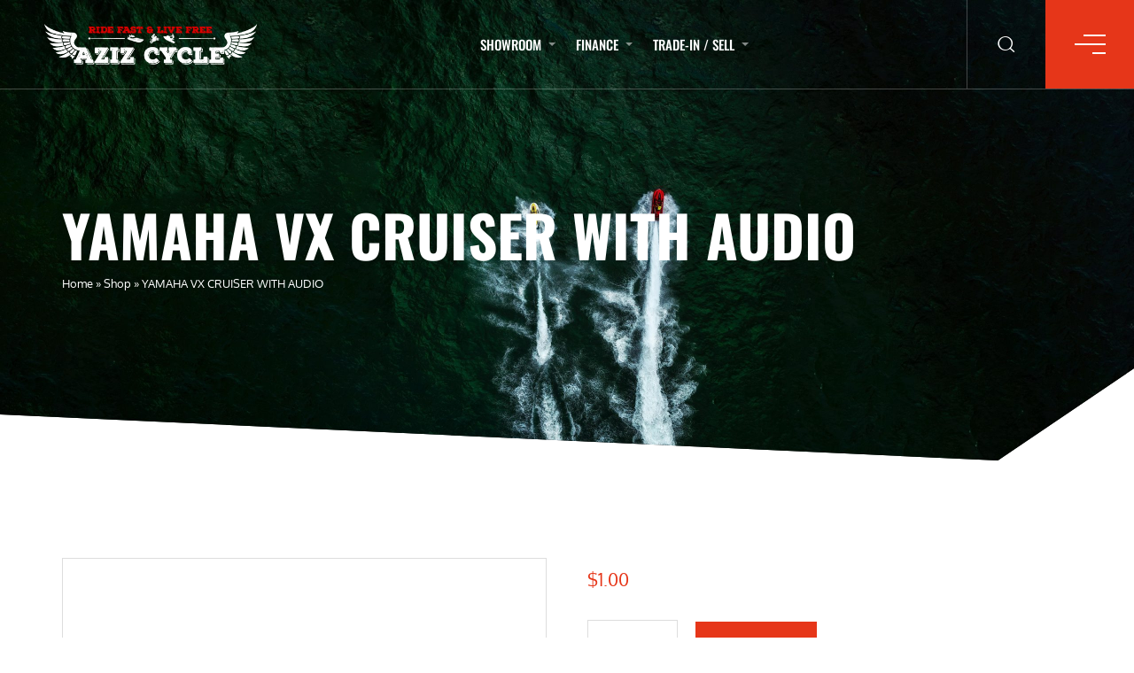

--- FILE ---
content_type: text/html; charset=UTF-8
request_url: https://azizcycle.com/product/yamaha-vx-cruiser/
body_size: 22968
content:
<!DOCTYPE html>
<html lang="en-US">
<head>
    <meta charset="UTF-8">
    <meta http-equiv="X-UA-Compatible" content="IE=edge">
    <meta name="viewport" content="width=device-width, initial-scale=1">
    <meta name='robots' content='index, follow, max-image-preview:large, max-snippet:-1, max-video-preview:-1' />

	<!-- This site is optimized with the Yoast SEO Premium plugin v20.7 (Yoast SEO v20.7) - https://yoast.com/wordpress/plugins/seo/ -->
	<title>YAMAHA VX CRUISER WITH AUDIO - Aziz Cycle Powersports.</title>
	<link rel="canonical" href="https://azizcycle.com/product/yamaha-vx-cruiser/" />
	<meta property="og:locale" content="en_US" />
	<meta property="og:type" content="article" />
	<meta property="og:title" content="YAMAHA VX CRUISER WITH AUDIO" />
	<meta property="og:description" content="** Finance available ** ** We Take Trades ** Are you in the market for a new Jet Ski? Whether you like to jump waves, Go on trips; spend time with the family or Cruise. Aziz Cycle now has an array of Jet Skis that fits your needs. Come in today and test ride the [&hellip;]" />
	<meta property="og:url" content="https://azizcycle.com/product/yamaha-vx-cruiser/" />
	<meta property="og:site_name" content="Aziz Cycle Powersports." />
	<meta property="article:publisher" content="https://www.facebook.com/azizcycle" />
	<meta property="article:modified_time" content="2024-12-11T20:45:46+00:00" />
	<meta name="twitter:card" content="summary_large_image" />
	<meta name="twitter:label1" content="Est. reading time" />
	<meta name="twitter:data1" content="1 minute" />
	<script type="application/ld+json" class="yoast-schema-graph">{"@context":"https://schema.org","@graph":[{"@type":"WebPage","@id":"https://azizcycle.com/product/yamaha-vx-cruiser/","url":"https://azizcycle.com/product/yamaha-vx-cruiser/","name":"YAMAHA VX CRUISER WITH AUDIO - Aziz Cycle Powersports.","isPartOf":{"@id":"https://azizcycle.com/#website"},"datePublished":"2024-12-05T19:22:57+00:00","dateModified":"2024-12-11T20:45:46+00:00","breadcrumb":{"@id":"https://azizcycle.com/product/yamaha-vx-cruiser/#breadcrumb"},"inLanguage":"en-US","potentialAction":[{"@type":"ReadAction","target":["https://azizcycle.com/product/yamaha-vx-cruiser/"]}]},{"@type":"BreadcrumbList","@id":"https://azizcycle.com/product/yamaha-vx-cruiser/#breadcrumb","itemListElement":[{"@type":"ListItem","position":1,"name":"Home","item":"https://azizcycle.com/"},{"@type":"ListItem","position":2,"name":"Shop","item":"https://azizcycle.com/shop/"},{"@type":"ListItem","position":3,"name":"YAMAHA VX CRUISER WITH AUDIO"}]},{"@type":"WebSite","@id":"https://azizcycle.com/#website","url":"https://azizcycle.com/","name":"Aziz Cycle Powersports.","description":"","publisher":{"@id":"https://azizcycle.com/#organization"},"potentialAction":[{"@type":"SearchAction","target":{"@type":"EntryPoint","urlTemplate":"https://azizcycle.com/?s={search_term_string}"},"query-input":"required name=search_term_string"}],"inLanguage":"en-US"},{"@type":"Organization","@id":"https://azizcycle.com/#organization","name":"Aziz Cycle Powersports.","url":"https://azizcycle.com/","logo":{"@type":"ImageObject","inLanguage":"en-US","@id":"https://azizcycle.com/#/schema/logo/image/","url":"https://azizcycle.com/wp-content/uploads/2023/05/Logos-01.png","contentUrl":"https://azizcycle.com/wp-content/uploads/2023/05/Logos-01.png","width":674,"height":127,"caption":"Aziz Cycle Powersports."},"image":{"@id":"https://azizcycle.com/#/schema/logo/image/"},"sameAs":["https://www.facebook.com/azizcycle"]}]}</script>
	<!-- / Yoast SEO Premium plugin. -->


<link rel='dns-prefetch' href='//www.googletagmanager.com' />
<link rel='dns-prefetch' href='//maps.googleapis.com' />
<link rel='dns-prefetch' href='//fonts.googleapis.com' />
<link rel="alternate" type="application/rss+xml" title="Aziz Cycle Powersports. &raquo; Feed" href="https://azizcycle.com/feed/" />
<link rel="alternate" type="application/rss+xml" title="Aziz Cycle Powersports. &raquo; Comments Feed" href="https://azizcycle.com/comments/feed/" />
<link rel="alternate" title="oEmbed (JSON)" type="application/json+oembed" href="https://azizcycle.com/wp-json/oembed/1.0/embed?url=https%3A%2F%2Fazizcycle.com%2Fproduct%2Fyamaha-vx-cruiser%2F" />
<link rel="alternate" title="oEmbed (XML)" type="text/xml+oembed" href="https://azizcycle.com/wp-json/oembed/1.0/embed?url=https%3A%2F%2Fazizcycle.com%2Fproduct%2Fyamaha-vx-cruiser%2F&#038;format=xml" />
<style id='wp-img-auto-sizes-contain-inline-css'>
img:is([sizes=auto i],[sizes^="auto," i]){contain-intrinsic-size:3000px 1500px}
/*# sourceURL=wp-img-auto-sizes-contain-inline-css */
</style>
<link rel='stylesheet' id='premium-addons-css' href='https://azizcycle.com/wp-content/plugins/premium-addons-for-elementor/assets/frontend/min-css/premium-addons.min.css?ver=4.10.82'  media='all' />
<link rel='stylesheet' id='anwp-pg-styles-css' href='https://azizcycle.com/wp-content/plugins/anwp-post-grid-for-elementor/public/css/styles.min.css?ver=1.3.3'  media='all' />
<style id='wp-emoji-styles-inline-css'>

	img.wp-smiley, img.emoji {
		display: inline !important;
		border: none !important;
		box-shadow: none !important;
		height: 1em !important;
		width: 1em !important;
		margin: 0 0.07em !important;
		vertical-align: -0.1em !important;
		background: none !important;
		padding: 0 !important;
	}
/*# sourceURL=wp-emoji-styles-inline-css */
</style>
<style id='classic-theme-styles-inline-css'>
/*! This file is auto-generated */
.wp-block-button__link{color:#fff;background-color:#32373c;border-radius:9999px;box-shadow:none;text-decoration:none;padding:calc(.667em + 2px) calc(1.333em + 2px);font-size:1.125em}.wp-block-file__button{background:#32373c;color:#fff;text-decoration:none}
/*# sourceURL=/wp-includes/css/classic-themes.min.css */
</style>
<link rel='stylesheet' id='contact-form-7-css' href='https://azizcycle.com/wp-content/plugins/contact-form-7/includes/css/styles.css?ver=6.0.3'  media='all' />
<link rel='stylesheet' id='pixad-autos-css' href='https://azizcycle.com/wp-content/plugins/pix-auto-deal/assets/css/pixad-autos.css?ver=6.9'  media='all' />
<link rel='stylesheet' id='font-awesome-css' href='https://azizcycle.com/wp-content/plugins/elementor/assets/lib/font-awesome/css/font-awesome.min.css?ver=4.7.0'  media='all' />
<link rel='stylesheet' id='magnific-popup-css' href='https://azizcycle.com/wp-content/plugins/pix-auto-deal/assets/css/magnific-popup.css?ver=1.0.0'  media='all' />
<link rel='stylesheet' id='woocommerce-layout-css' href='https://azizcycle.com/wp-content/plugins/woocommerce/assets/css/woocommerce-layout.css?ver=9.6.3'  media='all' />
<link rel='stylesheet' id='woocommerce-smallscreen-css' href='https://azizcycle.com/wp-content/plugins/woocommerce/assets/css/woocommerce-smallscreen.css?ver=9.6.3'  media='only screen and (max-width: 768px)' />
<link rel='stylesheet' id='woocommerce-general-css' href='https://azizcycle.com/wp-content/plugins/woocommerce/assets/css/woocommerce.css?ver=9.6.3'  media='all' />
<style id='woocommerce-inline-inline-css'>
.woocommerce form .form-row .required { visibility: visible; }
/*# sourceURL=woocommerce-inline-inline-css */
</style>
<link rel='stylesheet' id='brands-styles-css' href='https://azizcycle.com/wp-content/plugins/woocommerce/assets/css/brands.css?ver=9.6.3'  media='all' />
<link rel='stylesheet' id='bootstrap-css' href='https://azizcycle.com/wp-content/themes/keymoto/assets/css/libs/bootstrap.css?ver=4.0'  media='all' />
<link rel='stylesheet' id='keymoto-custom-icon-font-css' href='https://azizcycle.com/wp-content/themes/keymoto/assets/css/libs/fl-custom-font.css?ver=1.0'  media='all' />
<link rel='stylesheet' id='simple-line-icons-css' href='https://azizcycle.com/wp-content/themes/keymoto/assets/css/libs/simple-line-icons.css?ver=1.0'  media='all' />
<link rel='stylesheet' id='modal-box-css' href='https://azizcycle.com/wp-content/themes/keymoto/assets/css/libs/modal-box.css?ver=1.1.0'  media='all' />
<link rel='stylesheet' id='venobox-css' href='https://azizcycle.com/wp-content/themes/keymoto/assets/css/libs/venobox.css?ver=1.8.6'  media='all' />
<link rel='stylesheet' id='swiper-css' href='https://azizcycle.com/wp-content/plugins/elementor/assets/lib/swiper/v8/css/swiper.min.css?ver=8.4.5'  media='all' />
<link rel='stylesheet' id='keymoto-general-css' href='https://azizcycle.com/wp-content/themes/keymoto/assets/css/general.css?ver=1.0'  media='all' />
<style id='keymoto-general-inline-css'>
.fl-primary-color,.fl-primary-hv-color:hover{color:#e63619!important;}.fl-primary-bg,.fl-primary-hv-bg:hover{background-color:#e63619!important;}.fl-secondary-color,.fl-secondary-hv-color:hover{color:#222222!important;}.fl-secondary-bg,.fl-secondary-hv-bg:hover{background-color:#222222!important;}.fl-light-color,.fl-light-hv-color:hover{color:#b12121;}.fl-light-bg,.fl-light-hv-bg:hover{background-color:#b12121;}.fl-dark-color,.fl-dark-hv-color:hover{color:#0f0f0f;}.fl-dark-bg,.fl-dark-hv-bg:hover{background-color:#0f0f0f;}.fl-theme-border-color,input,select,textarea,fieldset,table,th,td,.wp-block-table.is-style-stripes td, .wp-block-table.is-style-stripes th,pre, fieldset, input, textarea, table, table *, hr,.fl-default-pagination .page-numbers,.autos-pagination li,#pix-sorting .sorting__inner .sorting__item.view-by a{border-color:#dd3333!important;}.fl-mega-menu ul li:hover > a{color:#e63619;}.fl--header .header-content-wrap .header-content .fl--navigation-icon-container .fl-sidebar-header-icon-wrap, .fl--header .header-content-wrap .header-content .fl--navigation-icon-container .fl--hamburger-menu{background-color:#e63619;}.fl-default-button.primary-button-style{background-color:#e63619;}.fl-default-button.primary-button-style .button-decor{background-color:#222222;}.fl-default-button.primary-button-style:hover{background-color:#222222;}.fl-default-button.primary-button-style:hover .button-decor{background-color:#e63619;}.fl-default-button.secondary-button-style{background-color:#222222;}.fl-default-button.secondary-button-style .button-decor{background-color:#e63619;}.fl-default-button.secondary-button-style:hover{background-color:#e63619;}.fl-default-button.secondary-button-style:hover .button-decor{background-color:#222222;}.fl-page-heading .breadcrumbs a{color:#e63619;}#pix-sorting .sorting__inner .sorting__item.view-by a:hover, #pix-sorting .sorting__inner .sorting__item.view-by a.active{background-color:#222222;border-color:#222222!important;}.jelect-option_state_active{background-color:#e63619!important;}.jelect-option:hover{background-color:#222222;}.pix-auto-wrapper-loader.ajax-loading .templines-pixad-grid-item .middle-content:after{color:#e63619;}.post-archive-wrapper .fl-post--item .post-bottom-content .post-info-wrap .post-info a:hover{color:#e63619;}.post-archive-wrapper .fl-post--item .post-bottom-content .post-btn-read-more .post-link .decor-button{background-color:#e63619;}.post-archive-wrapper .fl-post--item .post-bottom-content .post-btn-read-more .post-link:hover .decor-button{background-color:#222222;}.post-inner_content a:hover{color:#e63619!important}.single-post-wrapper .post-tag-and-share-wrap .post-share-content .templines-share--icon:hover{background-color:#e63619;border-color:#e63619;}.single-post-wrapper .post-tag-and-share-wrap .post-tags-content .tags-content a:hover,.logged-in .comment-respond form.fl-comment-form .logged-in-as a:hover{color:#e63619;}.single-post-wrapper .post-info-wrap .post-info a:hover{color:#e63619;}.comments-container .comments-list .fl-comment .comment-container .comment-meta .comment--reply a:after{background-color:#e63619;}form.fl-comment-form .comment-form-cookies-consent input[type=checkbox]:checked:after{color:#e63619}.comment-meta a:hover,.comment--reply a,.comment-respond .comment-reply-title #cancel-comment-reply-link:hover{color:#e63619!important;}.comments-container .comment-title,.comment-respond .comment-reply-title{border-color:#e63619;}.fl-default-pagination .page-numbers.current, .fl-default-pagination .page-numbers:hover{color:#e63619;}.fl-default-pagination .page-numbers.next, .fl-default-pagination .page-numbers.prev{background-color:#222222;}.fl-default-pagination .page-numbers.next:hover, .fl-default-pagination .page-numbers.prev:hover{background-color:#e63619;}.sidebar .widget_search form .searchsubmit i{color:#e63619;}.sidebar .widget_tag_cloud .tagcloud a:hover{background-color:#e63619;}.sidebar:not(.cars-sidebar) .widget ul li a:hover{color:#e63619;}.sidebar .widget_categories ul > li:hover:after{border-color: transparent transparent transparent #e63619;}.widget_templines_theme_helper_blog_post_widget .blog-post-widget-wrap .blog-post-widget-item .post-content-wrap .post-widget-title a:hover{color:#e63619;}.widget_templines_theme_helper_wmpl_mailchimp_footer .footer-mailchimp-wrap .container-content .mailchimp-content-wrap .mailchimp-footer-form form .mc4wp-form-fields button:hover .button-decor{background-color:#e63619;}.footer-widget-area .widget_nav_menu ul li a:hover:before{background-color:#e63619;}.widget_templines_theme_helper_social_profiles .footer-social-profiles-ul .footer-social-profiles-li .footer-social-profiles-link:hover{color:#e63619;}.page-builder-icon-box-wrap:hover .icon-box-left-content .icon-wrap i{color:#e63619!important;}.templines-moto-slider-wrap .moto-slider-count-arrow-wrap .entry-slider-cont-arrow .moto-slider-arrow-prev:hover, .templines-moto-slider-wrap .moto-slider-count-arrow-wrap .entry-slider-cont-arrow .moto-slider-arrow-next:hover{background-color:#e63619!important;}.page-builder-video-box-wrap .entry-content-video-box .preview-box-content-wrap{border-color:#e63619!important;}.page-builder-moto-body-types-wrap .body-type-item-wrap{border-color:#e63619!important;}.page-builder-moto-body-types-wrap .body-type-item-wrap .button-body-type .button-decor{background-color:#e63619}.page-builder-moto-body-types-wrap .body-type-item-wrap .button-body-type{color:#e63619;}.page-builder-moto-body-types-wrap .body-type-item-wrap:hover{background-color:#e63619!important;}.templines-testimonial-slider-wrap .templines-testimonial-slider .slick-dots li:hover button, .templines-testimonial-slider-wrap .templines-testimonial-slider .slick-dots li.slick-active button{border-color:#e63619!important;}.header-sidebar-wrap .entry-content .header-sidebar-container .entry-sidebar .widget.widget_nav_menu li a:hover{color:#e63619!important;}.fl-vc-vehicle-search .vc-auto-search .select .home-search-label:before{color:#e63619!important}.fl-vc-vehicle-search .vc-auto-search .select .jelect-current{border:1px solid #dd3333!important;}.page-builder-about-us-icon-box-wrap .entry-content{background-color:#b12121!important}.page-builder-quote-box-wrap .entry-content .right-content{border-color:#e63619!important}.header-sidebar-wrap .entry-content .header-sidebar-container .entry-sidebar .widget.widget_nav_menu li a:hover{color:#e63619!important;}.page-builder-home-page-blog-posts-wrap .templines-home-page-blog-post-item .post-bottom-content .post-info-wrap .post-info a:hover{color:#e63619!important;}.page-builder-home-page-blog-posts-wrap .templines-home-page-blog-post-item .post-bottom-content .post-btn-read-more .post-link .decor-button{background-color:#e63619;}.page-builder-home-page-blog-posts-wrap .templines-home-page-blog-post-item .post-bottom-content .post-btn-read-more .post-link:hover .decor-button{background-color:#222222!important;}.fl-page-heading{background-color:#0f0f0f;}footer{background-color:#0f0f0f;}blockquote{border-color:#e63619!important;}.keymoto-rev-slider-arrow:hover{background-color:#e63619!important;}.post-inner_content .wp-block-button__link:hover{color:#ffffff!important}.single-page-wrapper .wp-block-cover.has-background-dim a:hover{color:#ffffff!important}.post-inner_content .wp-block-pullquote.is-style-solid-color blockquote{border-color:transparent!important;}.wp-block-file a.wp-block-file__button:hover{background:#e63619!important;color:#fff!important;}.post-inner-pagination .post-page-numbers.current, .page-inner-pagination .post-page-numbers.current{background:#e63619!important;border-color:#e63619!important;}.woocommerce div.product .price .woocommerce-Price-amount,.woocommerce div.product .price .woocommerce-Price-amount , html .shop-archive-item .fl-woo-item-inner-content .fl-woo-item-bottom-content .fl--woo-add-to-cart-wrap .fl--woo-price-wrap{color:#e63619!important;}.shop-archive-item .fl-woo-item-inner-content .fl-woo-item-bottom-content .fl--woo-add-to-cart-wrap .fl--add-to-cart-btn a:hover{background-color:#e63619;}.woocommerce div.product form.cart button:before{background-color:#e63619}.woocommerce div.product .woocommerce-tabs ul.tabs li.active{background-color:#e63619}.woocommerce div.product .product_meta .tagged_as a:hover{background-color:#e63619!important;}.wc-tab#tab-reviews form.comment-form .submit-btn-container button{background-color:#e63619!important}.single-product .woocommerce-message a.button:hover, .single-product .woocommerce-message a:hover, .woocommerce-info a.button:hover, .woocommerce-info a:hover, .woocommerce-message a.button, .woocommerce-message a:hover{background:#e63619!important;}input[type=checkbox]:checked:after{color:#e63619!important;}.woocommerce form.login .form-row button.button{background-color:#e63619}.woocommerce table.shop_table tbody tr td.actions .coupon button,.woocommerce table.shop_table tbody tr td.actions .update--cart-content button.update_cart,.woocommerce .cart-collaterals .cart_totals a.checkout-button,.woocommerce .return-to-shop a.wc-backward,form.checkout #order_review #payment .place-order button,.woocommerce form.login .form-row button.button,.woocommerce form.lost_reset_password button.button,.woocommerce button.button{ background-color:#e63619}.woocommerce table.shop_table tbody tr td.actions .coupon button:hover,.woocommerce table.shop_table tbody tr td.actions .update--cart-content button.update_cart:hover:enabled,.woocommerce .cart-collaterals .cart_totals a.checkout-button:hover,.woocommerce .return-to-shop a.wc-backward:hover,form.checkout #order_review #payment .place-order button:hover,.woocommerce form.login .form-row button.button:hover,.woocommerce form.lost_reset_password button.button:hover,.woocommerce button.button:hover{ background-color:#e63619}.shop-archive-item .fl-woo-item-inner-content .fl-woo-item-bottom-content .fl--woo-add-to-cart-wrap .fl--add-to-cart-btn a{background-color:#222222;}.shop-archive-item .fl-woo-item-inner-content .yith-wcwl-add-to-wishlist a.add_to_wishlist:hover:before{color:#e63619;}.hidden{display:none!important;}.woocommerce div.product form.cart button:hover:after{background-color:#222222;}.single-product .woocommerce-message a.button:hover, .single-product .woocommerce-message a:hover, .woocommerce-info a.button:hover, .woocommerce-info a:hover, .woocommerce-message a.button:hover, .woocommerce-message a:hover{background-color:#222222!important;}.woocommerce table.shop_table tbody tr td.actions .coupon button:hover,.woocommerce table.shop_table tbody tr td.actions .update--cart-content button.update_cart:hover{background-color:#222222!important;}.woocommerce .cart-collaterals .cart_totals a.checkout-button{background-color:#222222!important;}.woocommerce .cart-collaterals .cart_totals a.checkout-button:hover{background-color:#e63619!important;}.woocommerce-info .showcoupon{background-color:#e63619;}.woocommerce-info .showcoupon:hover{background-color:#222222;color:#ffffff!important;}.woocommerce form.checkout_coupon button:hover{background-color:#222222!important}form.checkout #order_review #payment .place-order button:hover{background-color:#222222!important;}.fl--woo-price-wrap{color:#e63619}.shop-archive-item .fl-woo-item-inner-content .fl-woo-item-top-content .onsale{background-color:#e63619;}
/*# sourceURL=keymoto-general-inline-css */
</style>
<link rel='stylesheet' id='keymoto-custom-css' href='https://azizcycle.com/wp-content/themes/keymoto/assets/css/custom.css?ver=1.0'  media='all' />
<link rel='stylesheet' id='keymoto-elementor-custom-page-builder-style-css' href='https://azizcycle.com/wp-content/themes/keymoto/assets/css/elementor-custom-page-builder-style.css?ver=1.0'  media='all' />
<link rel='stylesheet' id='keymoto-general-new-style-css' href='https://azizcycle.com/wp-content/themes/keymoto/assets/css/general-new-style.css?ver=1.0'  media='all' />
<link rel='stylesheet' id='keymoto-save-google-fonts-title-css' href='//fonts.googleapis.com/css2?family=Oswald%3Awght%40300%3B400%3B500%3B600%3B700&#038;display=swap&#038;ver=1.0'  media='all' />
<link rel='stylesheet' id='keymoto-save-google-fonts-body-css' href='//fonts.googleapis.com/css2?family=Oxygen%3Awght%40400%3B700&#038;display=swap&#038;ver=1.0'  media='all' />
<link rel='stylesheet' id='keymoto-save-google-fonts-mobile-menu-css' href='//fonts.googleapis.com/css2?family=Montserrat%3Awght%40500&#038;display=swap&#038;ver=1.0'  media='all' />
<link rel='stylesheet' id='keymoto-custom-theme-font-style-css' href='https://azizcycle.com/wp-content/themes/keymoto/assets/css/custom-font-style.css?ver=1.0'  media='all' />
<style id='akismet-widget-style-inline-css'>

			.a-stats {
				--akismet-color-mid-green: #357b49;
				--akismet-color-white: #fff;
				--akismet-color-light-grey: #f6f7f7;

				max-width: 350px;
				width: auto;
			}

			.a-stats * {
				all: unset;
				box-sizing: border-box;
			}

			.a-stats strong {
				font-weight: 600;
			}

			.a-stats a.a-stats__link,
			.a-stats a.a-stats__link:visited,
			.a-stats a.a-stats__link:active {
				background: var(--akismet-color-mid-green);
				border: none;
				box-shadow: none;
				border-radius: 8px;
				color: var(--akismet-color-white);
				cursor: pointer;
				display: block;
				font-family: -apple-system, BlinkMacSystemFont, 'Segoe UI', 'Roboto', 'Oxygen-Sans', 'Ubuntu', 'Cantarell', 'Helvetica Neue', sans-serif;
				font-weight: 500;
				padding: 12px;
				text-align: center;
				text-decoration: none;
				transition: all 0.2s ease;
			}

			/* Extra specificity to deal with TwentyTwentyOne focus style */
			.widget .a-stats a.a-stats__link:focus {
				background: var(--akismet-color-mid-green);
				color: var(--akismet-color-white);
				text-decoration: none;
			}

			.a-stats a.a-stats__link:hover {
				filter: brightness(110%);
				box-shadow: 0 4px 12px rgba(0, 0, 0, 0.06), 0 0 2px rgba(0, 0, 0, 0.16);
			}

			.a-stats .count {
				color: var(--akismet-color-white);
				display: block;
				font-size: 1.5em;
				line-height: 1.4;
				padding: 0 13px;
				white-space: nowrap;
			}
		
/*# sourceURL=akismet-widget-style-inline-css */
</style>
<link rel='stylesheet' id='custom-changer-lang-css-css' href='https://azizcycle.com/wp-content/plugins/templines-helper-core/widgets/assets/css/change_language.css?ver=1.0'  media='all' />
<link rel='stylesheet' id='keymoto-woo-style-css' href='https://azizcycle.com/wp-content/themes/keymoto/woocommerce/css/scss/woocommerce.css?ver=1.0'  media='all' />
<script id="woocommerce-google-analytics-integration-gtag-js-after">
/* <![CDATA[ */
/* Google Analytics for WooCommerce (gtag.js) */
					window.dataLayer = window.dataLayer || [];
					function gtag(){dataLayer.push(arguments);}
					// Set up default consent state.
					for ( const mode of [{"analytics_storage":"denied","ad_storage":"denied","ad_user_data":"denied","ad_personalization":"denied","region":["AT","BE","BG","HR","CY","CZ","DK","EE","FI","FR","DE","GR","HU","IS","IE","IT","LV","LI","LT","LU","MT","NL","NO","PL","PT","RO","SK","SI","ES","SE","GB","CH"]}] || [] ) {
						gtag( "consent", "default", { "wait_for_update": 500, ...mode } );
					}
					gtag("js", new Date());
					gtag("set", "developer_id.dOGY3NW", true);
					gtag("config", "G-MSPNH3FWLM", {"track_404":true,"allow_google_signals":true,"logged_in":false,"linker":{"domains":[],"allow_incoming":true},"custom_map":{"dimension1":"logged_in"}});
//# sourceURL=woocommerce-google-analytics-integration-gtag-js-after
/* ]]> */
</script>
<script  src="https://azizcycle.com/wp-includes/js/jquery/jquery.min.js?ver=3.7.1" id="jquery-core-js"></script>
<script  src="https://azizcycle.com/wp-includes/js/jquery/jquery-migrate.min.js?ver=3.4.1" id="jquery-migrate-js"></script>
<script id="ajax_script-js-extra">
/* <![CDATA[ */
var pixadAjax = {"url":"https://azizcycle.com/wp-admin/admin-ajax.php","nonce":"1c4c4b17ef"};
//# sourceURL=ajax_script-js-extra
/* ]]> */
</script>
<script  src="https://azizcycle.com/wp-content/plugins/pix-auto-deal/assets/js/pixad-ajax.js?ver=1" id="ajax_script-js"></script>
<script  src="https://azizcycle.com/wp-content/plugins/pix-auto-deal/assets/js/vendor-libs/jquery.number.min.js?ver=1" id="cars_number-js"></script>
<script  src="https://azizcycle.com/wp-content/plugins/pix-auto-deal/assets/js/vendor-libs/calculator.js?ver=1" id="cars_calculator-js"></script>
<script  src="https://azizcycle.com/wp-content/plugins/woocommerce/assets/js/jquery-blockui/jquery.blockUI.min.js?ver=2.7.0-wc.9.6.3" id="jquery-blockui-js" defer="defer" data-wp-strategy="defer"></script>
<script id="wc-add-to-cart-js-extra">
/* <![CDATA[ */
var wc_add_to_cart_params = {"ajax_url":"/wp-admin/admin-ajax.php","wc_ajax_url":"/?wc-ajax=%%endpoint%%","i18n_view_cart":"View cart","cart_url":"https://azizcycle.com/cart/","is_cart":"","cart_redirect_after_add":"no"};
//# sourceURL=wc-add-to-cart-js-extra
/* ]]> */
</script>
<script  src="https://azizcycle.com/wp-content/plugins/woocommerce/assets/js/frontend/add-to-cart.min.js?ver=9.6.3" id="wc-add-to-cart-js" defer="defer" data-wp-strategy="defer"></script>
<script id="wc-single-product-js-extra">
/* <![CDATA[ */
var wc_single_product_params = {"i18n_required_rating_text":"Please select a rating","i18n_product_gallery_trigger_text":"View full-screen image gallery","review_rating_required":"yes","flexslider":{"rtl":false,"animation":"slide","smoothHeight":true,"directionNav":false,"controlNav":"thumbnails","slideshow":false,"animationSpeed":500,"animationLoop":false,"allowOneSlide":false},"zoom_enabled":"","zoom_options":[],"photoswipe_enabled":"","photoswipe_options":{"shareEl":false,"closeOnScroll":false,"history":false,"hideAnimationDuration":0,"showAnimationDuration":0},"flexslider_enabled":""};
//# sourceURL=wc-single-product-js-extra
/* ]]> */
</script>
<script  src="https://azizcycle.com/wp-content/plugins/woocommerce/assets/js/frontend/single-product.min.js?ver=9.6.3" id="wc-single-product-js" defer="defer" data-wp-strategy="defer"></script>
<script  src="https://azizcycle.com/wp-content/plugins/woocommerce/assets/js/js-cookie/js.cookie.min.js?ver=2.1.4-wc.9.6.3" id="js-cookie-js" defer="defer" data-wp-strategy="defer"></script>
<script id="woocommerce-js-extra">
/* <![CDATA[ */
var woocommerce_params = {"ajax_url":"/wp-admin/admin-ajax.php","wc_ajax_url":"/?wc-ajax=%%endpoint%%"};
//# sourceURL=woocommerce-js-extra
/* ]]> */
</script>
<script  src="https://azizcycle.com/wp-content/plugins/woocommerce/assets/js/frontend/woocommerce.min.js?ver=9.6.3" id="woocommerce-js" defer="defer" data-wp-strategy="defer"></script>
<script  src="//maps.googleapis.com/maps/api/js?key=AIzaSyAzNSaK6s4IQOdCHJewwPaL10QtmE6Yfco&amp;ver=6.9" id="google-maps-api-js"></script>
<link rel="https://api.w.org/" href="https://azizcycle.com/wp-json/" /><link rel="alternate" title="JSON" type="application/json" href="https://azizcycle.com/wp-json/wp/v2/product/25980" /><link rel="EditURI" type="application/rsd+xml" title="RSD" href="https://azizcycle.com/xmlrpc.php?rsd" />
<meta name="generator" content="WordPress 6.9" />
<meta name="generator" content="WooCommerce 9.6.3" />
<link rel='shortlink' href='https://azizcycle.com/?p=25980' />
	<noscript><style>.woocommerce-product-gallery{ opacity: 1 !important; }</style></noscript>
	<meta name="generator" content="Elementor 3.27.3; features: additional_custom_breakpoints; settings: css_print_method-external, google_font-enabled, font_display-swap">
			<style>
				.e-con.e-parent:nth-of-type(n+4):not(.e-lazyloaded):not(.e-no-lazyload),
				.e-con.e-parent:nth-of-type(n+4):not(.e-lazyloaded):not(.e-no-lazyload) * {
					background-image: none !important;
				}
				@media screen and (max-height: 1024px) {
					.e-con.e-parent:nth-of-type(n+3):not(.e-lazyloaded):not(.e-no-lazyload),
					.e-con.e-parent:nth-of-type(n+3):not(.e-lazyloaded):not(.e-no-lazyload) * {
						background-image: none !important;
					}
				}
				@media screen and (max-height: 640px) {
					.e-con.e-parent:nth-of-type(n+2):not(.e-lazyloaded):not(.e-no-lazyload),
					.e-con.e-parent:nth-of-type(n+2):not(.e-lazyloaded):not(.e-no-lazyload) * {
						background-image: none !important;
					}
				}
			</style>
			<meta name="generator" content="Powered by Slider Revolution 6.6.12 - responsive, Mobile-Friendly Slider Plugin for WordPress with comfortable drag and drop interface." />
<style class='wp-fonts-local'>
@font-face{font-family:Inter;font-style:normal;font-weight:300 900;font-display:fallback;src:url('https://azizcycle.com/wp-content/plugins/woocommerce/assets/fonts/Inter-VariableFont_slnt,wght.woff2') format('woff2');font-stretch:normal;}
@font-face{font-family:Cardo;font-style:normal;font-weight:400;font-display:fallback;src:url('https://azizcycle.com/wp-content/plugins/woocommerce/assets/fonts/cardo_normal_400.woff2') format('woff2');}
</style>
<link rel="icon" href="https://azizcycle.com/wp-content/uploads/2021/04/cropped-map-maker-icon-min--75x75.png" sizes="32x32" />
<link rel="icon" href="https://azizcycle.com/wp-content/uploads/2021/04/cropped-map-maker-icon-min--280x280.png" sizes="192x192" />
<link rel="apple-touch-icon" href="https://azizcycle.com/wp-content/uploads/2021/04/cropped-map-maker-icon-min--280x280.png" />
<meta name="msapplication-TileImage" content="https://azizcycle.com/wp-content/uploads/2021/04/cropped-map-maker-icon-min--280x280.png" />
<script>function setREVStartSize(e){
			//window.requestAnimationFrame(function() {
				window.RSIW = window.RSIW===undefined ? window.innerWidth : window.RSIW;
				window.RSIH = window.RSIH===undefined ? window.innerHeight : window.RSIH;
				try {
					var pw = document.getElementById(e.c).parentNode.offsetWidth,
						newh;
					pw = pw===0 || isNaN(pw) || (e.l=="fullwidth" || e.layout=="fullwidth") ? window.RSIW : pw;
					e.tabw = e.tabw===undefined ? 0 : parseInt(e.tabw);
					e.thumbw = e.thumbw===undefined ? 0 : parseInt(e.thumbw);
					e.tabh = e.tabh===undefined ? 0 : parseInt(e.tabh);
					e.thumbh = e.thumbh===undefined ? 0 : parseInt(e.thumbh);
					e.tabhide = e.tabhide===undefined ? 0 : parseInt(e.tabhide);
					e.thumbhide = e.thumbhide===undefined ? 0 : parseInt(e.thumbhide);
					e.mh = e.mh===undefined || e.mh=="" || e.mh==="auto" ? 0 : parseInt(e.mh,0);
					if(e.layout==="fullscreen" || e.l==="fullscreen")
						newh = Math.max(e.mh,window.RSIH);
					else{
						e.gw = Array.isArray(e.gw) ? e.gw : [e.gw];
						for (var i in e.rl) if (e.gw[i]===undefined || e.gw[i]===0) e.gw[i] = e.gw[i-1];
						e.gh = e.el===undefined || e.el==="" || (Array.isArray(e.el) && e.el.length==0)? e.gh : e.el;
						e.gh = Array.isArray(e.gh) ? e.gh : [e.gh];
						for (var i in e.rl) if (e.gh[i]===undefined || e.gh[i]===0) e.gh[i] = e.gh[i-1];
											
						var nl = new Array(e.rl.length),
							ix = 0,
							sl;
						e.tabw = e.tabhide>=pw ? 0 : e.tabw;
						e.thumbw = e.thumbhide>=pw ? 0 : e.thumbw;
						e.tabh = e.tabhide>=pw ? 0 : e.tabh;
						e.thumbh = e.thumbhide>=pw ? 0 : e.thumbh;
						for (var i in e.rl) nl[i] = e.rl[i]<window.RSIW ? 0 : e.rl[i];
						sl = nl[0];
						for (var i in nl) if (sl>nl[i] && nl[i]>0) { sl = nl[i]; ix=i;}
						var m = pw>(e.gw[ix]+e.tabw+e.thumbw) ? 1 : (pw-(e.tabw+e.thumbw)) / (e.gw[ix]);
						newh =  (e.gh[ix] * m) + (e.tabh + e.thumbh);
					}
					var el = document.getElementById(e.c);
					if (el!==null && el) el.style.height = newh+"px";
					el = document.getElementById(e.c+"_wrapper");
					if (el!==null && el) {
						el.style.height = newh+"px";
						el.style.display = "block";
					}
				} catch(e){
					console.log("Failure at Presize of Slider:" + e)
				}
			//});
		  };</script>
		<style id="wp-custom-css">
			.fl--footer .fa{
	font-size: 24px !important;
}

.fl-mega-menu ul li.menu-item-depth-0:last-child > a{
	padding: 0 15px 15px;
}
/**************************/
/*Contact form 7*/
form.wpcf7-form.init input[type="submit"]{
	background-color: #17A8E3;
	color: white;
	border-color: initial !important;
}
form.wpcf7-form.init input[type="submit"]:hover{
	background-color: #17A8E3 !important;
	color: white !important;
}
.grecaptcha-badge{
	display: none !important;
}
/**************************/
/*Home - Listing*/
html .page-builder-resent-moto-item-wrap .templines-pixad-grid-item .entry-content .top-content{
	display: flex;
}
/**************************/
/*Motorcycle Listing*/
/*Sale Price*/
.sidebar-auto .car-price .auto-sale-price del{
	font-size: 30px !important;
}

/*Dealer Info*/
.dealer-info .promo-images-wrap{
	background: black;
}
.dealer-info .dealer-top-info, .dealer-info .dealer-bottom-info .email-info{
	display: none;
}

/*Custom Menu*/
.motorcycle-listing-menu{
	display: block;
	margin-top: 28px;
}
.motorcycle-listing-menu li {
  background-color: #e63619;
  line-height: 45px;
	border-bottom: 1px solid #ffffff;
}
.motorcycle-listing-menu li a {
  color: #ffffff;
  display: block;
	padding-left: 15px;
}
.motorcycle-listing-menu li a:hover {
  color: white;
  background-color: #b82b14;
}
/**************************/		</style>
		<style id="kirki-inline-styles">.fl--logo-container img{max-width:240px;}.fl--header .nav-menu li a{font-family:Oswald;font-size:18px;font-weight:500;text-transform:uppercase;}.fl-mega-menu>ul>li .sub-nav>ul.sub-menu-wide>li>a{font-family:Oswald;font-size:10px;font-weight:700;color:#222222;}.fl--header .nav-menu li .sub-menu li a,.fl--header .nav-menu li .sub-menu li .sub-sub-menu{font-family:Oswald;font-size:14px;font-weight:400;text-transform:none;}.fl--mobile-menu li a{font-family:Montserrat;font-size:11px;font-weight:500;text-transform:uppercase;}.fl--mobile-menu li .sub-menu li a{font-family:Montserrat;font-size:11px;font-weight:500;text-transform:none;}{ background-color: #4817b9; }{color:#e63619!important;}html .fl-custom-btn.five-style span{color:#e63619;}.fl-places-categories .fl-cat-row .fl-category-single .fl-icon-contain svg path{fill:#e63619!important;}html .active.icon-box-style-six .icon-box-inner-wrap .icon-box-icon-wrap,html .fl-icon-box-vc.icon-box-style-six .icon-box-no-link:hover .icon-box-icon-wrap,html .fl--header .fl-header-content .fl-navigation-container-four .right-content .fl--navigation-icon-container .fl--hamburger-menu .fl-flipper-icon .fl-front-content span,#fl-page--preloader .fl-top-progress .fl-loader_left, #fl-page--preloader .fl-top-progress .fl-loader_right, #fl-page--preloader .fl--preloader-progress-bar span, html .fl-places-cat-contain .fl-places-cat .fl-places-meta .fl-places-results:hover , html .fl-home-page-posts-content-vc .home-page-post-container article.fl-post--item-two .right-content a.fl-blog-read-more:hover, .comments-container .comments-list .fl-comment .comment-container .comment-meta .comment-moderation .comment--reply-wrap a:before,html .fl-places-categories-header .fl-places-categories-header-meta .fl-places-header-right form button.inlineSubmit, .next.action-button ,.single-post-wrapper .post .post--holder .video-btn-wrap .video-btn:after,html .fl-places-content .fl-places-reviews-contain .comments-list .comment .comment .comment--reply-wrap a:before,html .fl-places-content .fl-places-reviews-contain .comments-list .comment .comment--reply-wrap a:before , html .docspress-archive .docspress-archive-list > .docspress-archive-list-item .docspress-archive-list-item-title:after , html .docspress-archive .docspress-archive-list > .docspress-archive-list-item .docspress-archive-list-item-title:before, html .fl-places-categories .fl-cat-row .fl-category-single:hover .fl-icon-contain , html .docspress-btn.hover, html .docspress-btn:hover , html .fl--header .fl-header-content .fl-navigation-container-four .right-content .fl-header-phone-contain , html .fl--hamburger-sidebar-navigation-wrapper .sidebar_container .widget_fl_theme_helper_social_profiles .sidebar-social-links .social-links:hover , html body .fl-icon-box-vc.icon-box-style-six.active .icon-box-inner-wrap .icon-box-icon-wrap ,html .fl-icon-box-vc.icon-box-style-eight .icon-box-wrap .icon-right-content .icon-box-title:after, .fl-icon-box-vc.icon-box-style-nine:hover .icon-box-inner-wrap .icon-box-icon-wrap,html #wp-submit:hover, .pmpro_btn-submit:hover, html .pmpro_btn.pmpro_btn-cancel , #pmpro_levels_table .pmpro_btn.disabled, #pmpro_levels_table .pmpro_btn[disabled], #pmpro_levels_table fieldset[disabled] .pmpro_btn,html body .fl-icon-box-vc.icon-box-style-nine.active .icon-box-inner-wrap .icon-box-icon-wrap,html .youzify-user-balance-box .youzify-box-head, .prevbutton,html .cmp-count{background-color:#e63619!important;}html .active.icon-box-style-six .icon-box-inner-wrap .icon-box-icon-wrap, html .fl-icon-box-vc.icon-box-style-six .icon-box-no-link:hover .icon-box-icon-wrap , .fl-home-page-posts-content-vc .home-page-post-container article.fl-post--item-two .right-content a.fl-blog-read-more:hover , html body .sidebar .widget_tag_cloud .tagcloud a:hover,html .fl-category-container .pagination .page-numbers.current, html .fl-category-container .pagination .page-numbers:hover,html .fl-places-content .fl-places-reviews-contain .comments-list .comment .comment-container .comment-meta .comment-moderation .cld-like-dislike-wrap .cld-dislike-wrap,html .fl-places-content .fl-places-reviews-contain .comments-list .comment .comment-container .comment-meta .comment-moderation .fl-share-contain .fl-post-share-contain a.fl-share:hover , html .fl-places-categories .fl-cat-row .fl-category-single:hover .fl-icon-contain , html .docspress-btn.hover, html .docspress-btn:hover , html .fl--header .fl-header-content .fl-navigation-container-four .right-content .fl-header-phone-contain , html .fl--hamburger-sidebar-navigation-wrapper .sidebar_container .widget_fl_theme_helper_social_profiles .sidebar-social-links .social-links:hover{border-color:#e63619!important;}html .youzify-membership-form .youzify-membership-form-actions button{background:#e63619!important;}#fl-page--preloader .fl-top-background-preloader,#fl-page--preloader .fl-bottom-background-preloader{background-color:#fff;}#fl-page--preloader .fl-top-progress .fl-loader_left, #fl-page--preloader .fl-top-progress .fl-loader_right,#fl-page--preloader .fl--preloader-progress-bar span{background-color:#d01818!important;}@media screen and (max-width: 992px){.fl--logo-container img{max-width:220px;}}@media screen and (max-width: 768px){.fl--logo-container img{max-width:200px;}}@media screen and (max-width: 576px){.fl--logo-container img{max-width:180px;}}/* cyrillic-ext */
@font-face {
  font-family: 'Oswald';
  font-style: normal;
  font-weight: 300;
  font-display: swap;
  src: url(https://azizcycle.com/wp-content/fonts/oswald/TK3iWkUHHAIjg752FD8Ghe4.woff2) format('woff2');
  unicode-range: U+0460-052F, U+1C80-1C8A, U+20B4, U+2DE0-2DFF, U+A640-A69F, U+FE2E-FE2F;
}
/* cyrillic */
@font-face {
  font-family: 'Oswald';
  font-style: normal;
  font-weight: 300;
  font-display: swap;
  src: url(https://azizcycle.com/wp-content/fonts/oswald/TK3iWkUHHAIjg752HT8Ghe4.woff2) format('woff2');
  unicode-range: U+0301, U+0400-045F, U+0490-0491, U+04B0-04B1, U+2116;
}
/* vietnamese */
@font-face {
  font-family: 'Oswald';
  font-style: normal;
  font-weight: 300;
  font-display: swap;
  src: url(https://azizcycle.com/wp-content/fonts/oswald/TK3iWkUHHAIjg752Fj8Ghe4.woff2) format('woff2');
  unicode-range: U+0102-0103, U+0110-0111, U+0128-0129, U+0168-0169, U+01A0-01A1, U+01AF-01B0, U+0300-0301, U+0303-0304, U+0308-0309, U+0323, U+0329, U+1EA0-1EF9, U+20AB;
}
/* latin-ext */
@font-face {
  font-family: 'Oswald';
  font-style: normal;
  font-weight: 300;
  font-display: swap;
  src: url(https://azizcycle.com/wp-content/fonts/oswald/TK3iWkUHHAIjg752Fz8Ghe4.woff2) format('woff2');
  unicode-range: U+0100-02BA, U+02BD-02C5, U+02C7-02CC, U+02CE-02D7, U+02DD-02FF, U+0304, U+0308, U+0329, U+1D00-1DBF, U+1E00-1E9F, U+1EF2-1EFF, U+2020, U+20A0-20AB, U+20AD-20C0, U+2113, U+2C60-2C7F, U+A720-A7FF;
}
/* latin */
@font-face {
  font-family: 'Oswald';
  font-style: normal;
  font-weight: 300;
  font-display: swap;
  src: url(https://azizcycle.com/wp-content/fonts/oswald/TK3iWkUHHAIjg752GT8G.woff2) format('woff2');
  unicode-range: U+0000-00FF, U+0131, U+0152-0153, U+02BB-02BC, U+02C6, U+02DA, U+02DC, U+0304, U+0308, U+0329, U+2000-206F, U+20AC, U+2122, U+2191, U+2193, U+2212, U+2215, U+FEFF, U+FFFD;
}
/* cyrillic-ext */
@font-face {
  font-family: 'Oswald';
  font-style: normal;
  font-weight: 400;
  font-display: swap;
  src: url(https://azizcycle.com/wp-content/fonts/oswald/TK3iWkUHHAIjg752FD8Ghe4.woff2) format('woff2');
  unicode-range: U+0460-052F, U+1C80-1C8A, U+20B4, U+2DE0-2DFF, U+A640-A69F, U+FE2E-FE2F;
}
/* cyrillic */
@font-face {
  font-family: 'Oswald';
  font-style: normal;
  font-weight: 400;
  font-display: swap;
  src: url(https://azizcycle.com/wp-content/fonts/oswald/TK3iWkUHHAIjg752HT8Ghe4.woff2) format('woff2');
  unicode-range: U+0301, U+0400-045F, U+0490-0491, U+04B0-04B1, U+2116;
}
/* vietnamese */
@font-face {
  font-family: 'Oswald';
  font-style: normal;
  font-weight: 400;
  font-display: swap;
  src: url(https://azizcycle.com/wp-content/fonts/oswald/TK3iWkUHHAIjg752Fj8Ghe4.woff2) format('woff2');
  unicode-range: U+0102-0103, U+0110-0111, U+0128-0129, U+0168-0169, U+01A0-01A1, U+01AF-01B0, U+0300-0301, U+0303-0304, U+0308-0309, U+0323, U+0329, U+1EA0-1EF9, U+20AB;
}
/* latin-ext */
@font-face {
  font-family: 'Oswald';
  font-style: normal;
  font-weight: 400;
  font-display: swap;
  src: url(https://azizcycle.com/wp-content/fonts/oswald/TK3iWkUHHAIjg752Fz8Ghe4.woff2) format('woff2');
  unicode-range: U+0100-02BA, U+02BD-02C5, U+02C7-02CC, U+02CE-02D7, U+02DD-02FF, U+0304, U+0308, U+0329, U+1D00-1DBF, U+1E00-1E9F, U+1EF2-1EFF, U+2020, U+20A0-20AB, U+20AD-20C0, U+2113, U+2C60-2C7F, U+A720-A7FF;
}
/* latin */
@font-face {
  font-family: 'Oswald';
  font-style: normal;
  font-weight: 400;
  font-display: swap;
  src: url(https://azizcycle.com/wp-content/fonts/oswald/TK3iWkUHHAIjg752GT8G.woff2) format('woff2');
  unicode-range: U+0000-00FF, U+0131, U+0152-0153, U+02BB-02BC, U+02C6, U+02DA, U+02DC, U+0304, U+0308, U+0329, U+2000-206F, U+20AC, U+2122, U+2191, U+2193, U+2212, U+2215, U+FEFF, U+FFFD;
}
/* cyrillic-ext */
@font-face {
  font-family: 'Oswald';
  font-style: normal;
  font-weight: 500;
  font-display: swap;
  src: url(https://azizcycle.com/wp-content/fonts/oswald/TK3iWkUHHAIjg752FD8Ghe4.woff2) format('woff2');
  unicode-range: U+0460-052F, U+1C80-1C8A, U+20B4, U+2DE0-2DFF, U+A640-A69F, U+FE2E-FE2F;
}
/* cyrillic */
@font-face {
  font-family: 'Oswald';
  font-style: normal;
  font-weight: 500;
  font-display: swap;
  src: url(https://azizcycle.com/wp-content/fonts/oswald/TK3iWkUHHAIjg752HT8Ghe4.woff2) format('woff2');
  unicode-range: U+0301, U+0400-045F, U+0490-0491, U+04B0-04B1, U+2116;
}
/* vietnamese */
@font-face {
  font-family: 'Oswald';
  font-style: normal;
  font-weight: 500;
  font-display: swap;
  src: url(https://azizcycle.com/wp-content/fonts/oswald/TK3iWkUHHAIjg752Fj8Ghe4.woff2) format('woff2');
  unicode-range: U+0102-0103, U+0110-0111, U+0128-0129, U+0168-0169, U+01A0-01A1, U+01AF-01B0, U+0300-0301, U+0303-0304, U+0308-0309, U+0323, U+0329, U+1EA0-1EF9, U+20AB;
}
/* latin-ext */
@font-face {
  font-family: 'Oswald';
  font-style: normal;
  font-weight: 500;
  font-display: swap;
  src: url(https://azizcycle.com/wp-content/fonts/oswald/TK3iWkUHHAIjg752Fz8Ghe4.woff2) format('woff2');
  unicode-range: U+0100-02BA, U+02BD-02C5, U+02C7-02CC, U+02CE-02D7, U+02DD-02FF, U+0304, U+0308, U+0329, U+1D00-1DBF, U+1E00-1E9F, U+1EF2-1EFF, U+2020, U+20A0-20AB, U+20AD-20C0, U+2113, U+2C60-2C7F, U+A720-A7FF;
}
/* latin */
@font-face {
  font-family: 'Oswald';
  font-style: normal;
  font-weight: 500;
  font-display: swap;
  src: url(https://azizcycle.com/wp-content/fonts/oswald/TK3iWkUHHAIjg752GT8G.woff2) format('woff2');
  unicode-range: U+0000-00FF, U+0131, U+0152-0153, U+02BB-02BC, U+02C6, U+02DA, U+02DC, U+0304, U+0308, U+0329, U+2000-206F, U+20AC, U+2122, U+2191, U+2193, U+2212, U+2215, U+FEFF, U+FFFD;
}
/* cyrillic-ext */
@font-face {
  font-family: 'Oswald';
  font-style: normal;
  font-weight: 600;
  font-display: swap;
  src: url(https://azizcycle.com/wp-content/fonts/oswald/TK3iWkUHHAIjg752FD8Ghe4.woff2) format('woff2');
  unicode-range: U+0460-052F, U+1C80-1C8A, U+20B4, U+2DE0-2DFF, U+A640-A69F, U+FE2E-FE2F;
}
/* cyrillic */
@font-face {
  font-family: 'Oswald';
  font-style: normal;
  font-weight: 600;
  font-display: swap;
  src: url(https://azizcycle.com/wp-content/fonts/oswald/TK3iWkUHHAIjg752HT8Ghe4.woff2) format('woff2');
  unicode-range: U+0301, U+0400-045F, U+0490-0491, U+04B0-04B1, U+2116;
}
/* vietnamese */
@font-face {
  font-family: 'Oswald';
  font-style: normal;
  font-weight: 600;
  font-display: swap;
  src: url(https://azizcycle.com/wp-content/fonts/oswald/TK3iWkUHHAIjg752Fj8Ghe4.woff2) format('woff2');
  unicode-range: U+0102-0103, U+0110-0111, U+0128-0129, U+0168-0169, U+01A0-01A1, U+01AF-01B0, U+0300-0301, U+0303-0304, U+0308-0309, U+0323, U+0329, U+1EA0-1EF9, U+20AB;
}
/* latin-ext */
@font-face {
  font-family: 'Oswald';
  font-style: normal;
  font-weight: 600;
  font-display: swap;
  src: url(https://azizcycle.com/wp-content/fonts/oswald/TK3iWkUHHAIjg752Fz8Ghe4.woff2) format('woff2');
  unicode-range: U+0100-02BA, U+02BD-02C5, U+02C7-02CC, U+02CE-02D7, U+02DD-02FF, U+0304, U+0308, U+0329, U+1D00-1DBF, U+1E00-1E9F, U+1EF2-1EFF, U+2020, U+20A0-20AB, U+20AD-20C0, U+2113, U+2C60-2C7F, U+A720-A7FF;
}
/* latin */
@font-face {
  font-family: 'Oswald';
  font-style: normal;
  font-weight: 600;
  font-display: swap;
  src: url(https://azizcycle.com/wp-content/fonts/oswald/TK3iWkUHHAIjg752GT8G.woff2) format('woff2');
  unicode-range: U+0000-00FF, U+0131, U+0152-0153, U+02BB-02BC, U+02C6, U+02DA, U+02DC, U+0304, U+0308, U+0329, U+2000-206F, U+20AC, U+2122, U+2191, U+2193, U+2212, U+2215, U+FEFF, U+FFFD;
}
/* cyrillic-ext */
@font-face {
  font-family: 'Oswald';
  font-style: normal;
  font-weight: 700;
  font-display: swap;
  src: url(https://azizcycle.com/wp-content/fonts/oswald/TK3iWkUHHAIjg752FD8Ghe4.woff2) format('woff2');
  unicode-range: U+0460-052F, U+1C80-1C8A, U+20B4, U+2DE0-2DFF, U+A640-A69F, U+FE2E-FE2F;
}
/* cyrillic */
@font-face {
  font-family: 'Oswald';
  font-style: normal;
  font-weight: 700;
  font-display: swap;
  src: url(https://azizcycle.com/wp-content/fonts/oswald/TK3iWkUHHAIjg752HT8Ghe4.woff2) format('woff2');
  unicode-range: U+0301, U+0400-045F, U+0490-0491, U+04B0-04B1, U+2116;
}
/* vietnamese */
@font-face {
  font-family: 'Oswald';
  font-style: normal;
  font-weight: 700;
  font-display: swap;
  src: url(https://azizcycle.com/wp-content/fonts/oswald/TK3iWkUHHAIjg752Fj8Ghe4.woff2) format('woff2');
  unicode-range: U+0102-0103, U+0110-0111, U+0128-0129, U+0168-0169, U+01A0-01A1, U+01AF-01B0, U+0300-0301, U+0303-0304, U+0308-0309, U+0323, U+0329, U+1EA0-1EF9, U+20AB;
}
/* latin-ext */
@font-face {
  font-family: 'Oswald';
  font-style: normal;
  font-weight: 700;
  font-display: swap;
  src: url(https://azizcycle.com/wp-content/fonts/oswald/TK3iWkUHHAIjg752Fz8Ghe4.woff2) format('woff2');
  unicode-range: U+0100-02BA, U+02BD-02C5, U+02C7-02CC, U+02CE-02D7, U+02DD-02FF, U+0304, U+0308, U+0329, U+1D00-1DBF, U+1E00-1E9F, U+1EF2-1EFF, U+2020, U+20A0-20AB, U+20AD-20C0, U+2113, U+2C60-2C7F, U+A720-A7FF;
}
/* latin */
@font-face {
  font-family: 'Oswald';
  font-style: normal;
  font-weight: 700;
  font-display: swap;
  src: url(https://azizcycle.com/wp-content/fonts/oswald/TK3iWkUHHAIjg752GT8G.woff2) format('woff2');
  unicode-range: U+0000-00FF, U+0131, U+0152-0153, U+02BB-02BC, U+02C6, U+02DA, U+02DC, U+0304, U+0308, U+0329, U+2000-206F, U+20AC, U+2122, U+2191, U+2193, U+2212, U+2215, U+FEFF, U+FFFD;
}/* cyrillic-ext */
@font-face {
  font-family: 'Montserrat';
  font-style: normal;
  font-weight: 500;
  font-display: swap;
  src: url(https://azizcycle.com/wp-content/fonts/montserrat/JTUHjIg1_i6t8kCHKm4532VJOt5-QNFgpCtZ6Hw0aXpsog.woff2) format('woff2');
  unicode-range: U+0460-052F, U+1C80-1C8A, U+20B4, U+2DE0-2DFF, U+A640-A69F, U+FE2E-FE2F;
}
/* cyrillic */
@font-face {
  font-family: 'Montserrat';
  font-style: normal;
  font-weight: 500;
  font-display: swap;
  src: url(https://azizcycle.com/wp-content/fonts/montserrat/JTUHjIg1_i6t8kCHKm4532VJOt5-QNFgpCtZ6Hw9aXpsog.woff2) format('woff2');
  unicode-range: U+0301, U+0400-045F, U+0490-0491, U+04B0-04B1, U+2116;
}
/* vietnamese */
@font-face {
  font-family: 'Montserrat';
  font-style: normal;
  font-weight: 500;
  font-display: swap;
  src: url(https://azizcycle.com/wp-content/fonts/montserrat/JTUHjIg1_i6t8kCHKm4532VJOt5-QNFgpCtZ6Hw2aXpsog.woff2) format('woff2');
  unicode-range: U+0102-0103, U+0110-0111, U+0128-0129, U+0168-0169, U+01A0-01A1, U+01AF-01B0, U+0300-0301, U+0303-0304, U+0308-0309, U+0323, U+0329, U+1EA0-1EF9, U+20AB;
}
/* latin-ext */
@font-face {
  font-family: 'Montserrat';
  font-style: normal;
  font-weight: 500;
  font-display: swap;
  src: url(https://azizcycle.com/wp-content/fonts/montserrat/JTUHjIg1_i6t8kCHKm4532VJOt5-QNFgpCtZ6Hw3aXpsog.woff2) format('woff2');
  unicode-range: U+0100-02BA, U+02BD-02C5, U+02C7-02CC, U+02CE-02D7, U+02DD-02FF, U+0304, U+0308, U+0329, U+1D00-1DBF, U+1E00-1E9F, U+1EF2-1EFF, U+2020, U+20A0-20AB, U+20AD-20C0, U+2113, U+2C60-2C7F, U+A720-A7FF;
}
/* latin */
@font-face {
  font-family: 'Montserrat';
  font-style: normal;
  font-weight: 500;
  font-display: swap;
  src: url(https://azizcycle.com/wp-content/fonts/montserrat/JTUHjIg1_i6t8kCHKm4532VJOt5-QNFgpCtZ6Hw5aXo.woff2) format('woff2');
  unicode-range: U+0000-00FF, U+0131, U+0152-0153, U+02BB-02BC, U+02C6, U+02DA, U+02DC, U+0304, U+0308, U+0329, U+2000-206F, U+20AC, U+2122, U+2191, U+2193, U+2212, U+2215, U+FEFF, U+FFFD;
}/* latin-ext */
@font-face {
  font-family: 'Oxygen';
  font-style: normal;
  font-weight: 400;
  font-display: swap;
  src: url(https://azizcycle.com/wp-content/fonts/oxygen/2sDfZG1Wl4LcnbuKgE0mV0Q.woff2) format('woff2');
  unicode-range: U+0100-02BA, U+02BD-02C5, U+02C7-02CC, U+02CE-02D7, U+02DD-02FF, U+0304, U+0308, U+0329, U+1D00-1DBF, U+1E00-1E9F, U+1EF2-1EFF, U+2020, U+20A0-20AB, U+20AD-20C0, U+2113, U+2C60-2C7F, U+A720-A7FF;
}
/* latin */
@font-face {
  font-family: 'Oxygen';
  font-style: normal;
  font-weight: 400;
  font-display: swap;
  src: url(https://azizcycle.com/wp-content/fonts/oxygen/2sDfZG1Wl4LcnbuKjk0m.woff2) format('woff2');
  unicode-range: U+0000-00FF, U+0131, U+0152-0153, U+02BB-02BC, U+02C6, U+02DA, U+02DC, U+0304, U+0308, U+0329, U+2000-206F, U+20AC, U+2122, U+2191, U+2193, U+2212, U+2215, U+FEFF, U+FFFD;
}
/* latin-ext */
@font-face {
  font-family: 'Oxygen';
  font-style: normal;
  font-weight: 700;
  font-display: swap;
  src: url(https://azizcycle.com/wp-content/fonts/oxygen/2sDcZG1Wl4LcnbuCNWgzZmW5O7w.woff2) format('woff2');
  unicode-range: U+0100-02BA, U+02BD-02C5, U+02C7-02CC, U+02CE-02D7, U+02DD-02FF, U+0304, U+0308, U+0329, U+1D00-1DBF, U+1E00-1E9F, U+1EF2-1EFF, U+2020, U+20A0-20AB, U+20AD-20C0, U+2113, U+2C60-2C7F, U+A720-A7FF;
}
/* latin */
@font-face {
  font-family: 'Oxygen';
  font-style: normal;
  font-weight: 700;
  font-display: swap;
  src: url(https://azizcycle.com/wp-content/fonts/oxygen/2sDcZG1Wl4LcnbuCNWgzaGW5.woff2) format('woff2');
  unicode-range: U+0000-00FF, U+0131, U+0152-0153, U+02BB-02BC, U+02C6, U+02DA, U+02DC, U+0304, U+0308, U+0329, U+2000-206F, U+20AC, U+2122, U+2191, U+2193, U+2212, U+2215, U+FEFF, U+FFFD;
}/* cyrillic-ext */
@font-face {
  font-family: 'Oswald';
  font-style: normal;
  font-weight: 300;
  font-display: swap;
  src: url(https://azizcycle.com/wp-content/fonts/oswald/TK3iWkUHHAIjg752FD8Ghe4.woff2) format('woff2');
  unicode-range: U+0460-052F, U+1C80-1C8A, U+20B4, U+2DE0-2DFF, U+A640-A69F, U+FE2E-FE2F;
}
/* cyrillic */
@font-face {
  font-family: 'Oswald';
  font-style: normal;
  font-weight: 300;
  font-display: swap;
  src: url(https://azizcycle.com/wp-content/fonts/oswald/TK3iWkUHHAIjg752HT8Ghe4.woff2) format('woff2');
  unicode-range: U+0301, U+0400-045F, U+0490-0491, U+04B0-04B1, U+2116;
}
/* vietnamese */
@font-face {
  font-family: 'Oswald';
  font-style: normal;
  font-weight: 300;
  font-display: swap;
  src: url(https://azizcycle.com/wp-content/fonts/oswald/TK3iWkUHHAIjg752Fj8Ghe4.woff2) format('woff2');
  unicode-range: U+0102-0103, U+0110-0111, U+0128-0129, U+0168-0169, U+01A0-01A1, U+01AF-01B0, U+0300-0301, U+0303-0304, U+0308-0309, U+0323, U+0329, U+1EA0-1EF9, U+20AB;
}
/* latin-ext */
@font-face {
  font-family: 'Oswald';
  font-style: normal;
  font-weight: 300;
  font-display: swap;
  src: url(https://azizcycle.com/wp-content/fonts/oswald/TK3iWkUHHAIjg752Fz8Ghe4.woff2) format('woff2');
  unicode-range: U+0100-02BA, U+02BD-02C5, U+02C7-02CC, U+02CE-02D7, U+02DD-02FF, U+0304, U+0308, U+0329, U+1D00-1DBF, U+1E00-1E9F, U+1EF2-1EFF, U+2020, U+20A0-20AB, U+20AD-20C0, U+2113, U+2C60-2C7F, U+A720-A7FF;
}
/* latin */
@font-face {
  font-family: 'Oswald';
  font-style: normal;
  font-weight: 300;
  font-display: swap;
  src: url(https://azizcycle.com/wp-content/fonts/oswald/TK3iWkUHHAIjg752GT8G.woff2) format('woff2');
  unicode-range: U+0000-00FF, U+0131, U+0152-0153, U+02BB-02BC, U+02C6, U+02DA, U+02DC, U+0304, U+0308, U+0329, U+2000-206F, U+20AC, U+2122, U+2191, U+2193, U+2212, U+2215, U+FEFF, U+FFFD;
}
/* cyrillic-ext */
@font-face {
  font-family: 'Oswald';
  font-style: normal;
  font-weight: 400;
  font-display: swap;
  src: url(https://azizcycle.com/wp-content/fonts/oswald/TK3iWkUHHAIjg752FD8Ghe4.woff2) format('woff2');
  unicode-range: U+0460-052F, U+1C80-1C8A, U+20B4, U+2DE0-2DFF, U+A640-A69F, U+FE2E-FE2F;
}
/* cyrillic */
@font-face {
  font-family: 'Oswald';
  font-style: normal;
  font-weight: 400;
  font-display: swap;
  src: url(https://azizcycle.com/wp-content/fonts/oswald/TK3iWkUHHAIjg752HT8Ghe4.woff2) format('woff2');
  unicode-range: U+0301, U+0400-045F, U+0490-0491, U+04B0-04B1, U+2116;
}
/* vietnamese */
@font-face {
  font-family: 'Oswald';
  font-style: normal;
  font-weight: 400;
  font-display: swap;
  src: url(https://azizcycle.com/wp-content/fonts/oswald/TK3iWkUHHAIjg752Fj8Ghe4.woff2) format('woff2');
  unicode-range: U+0102-0103, U+0110-0111, U+0128-0129, U+0168-0169, U+01A0-01A1, U+01AF-01B0, U+0300-0301, U+0303-0304, U+0308-0309, U+0323, U+0329, U+1EA0-1EF9, U+20AB;
}
/* latin-ext */
@font-face {
  font-family: 'Oswald';
  font-style: normal;
  font-weight: 400;
  font-display: swap;
  src: url(https://azizcycle.com/wp-content/fonts/oswald/TK3iWkUHHAIjg752Fz8Ghe4.woff2) format('woff2');
  unicode-range: U+0100-02BA, U+02BD-02C5, U+02C7-02CC, U+02CE-02D7, U+02DD-02FF, U+0304, U+0308, U+0329, U+1D00-1DBF, U+1E00-1E9F, U+1EF2-1EFF, U+2020, U+20A0-20AB, U+20AD-20C0, U+2113, U+2C60-2C7F, U+A720-A7FF;
}
/* latin */
@font-face {
  font-family: 'Oswald';
  font-style: normal;
  font-weight: 400;
  font-display: swap;
  src: url(https://azizcycle.com/wp-content/fonts/oswald/TK3iWkUHHAIjg752GT8G.woff2) format('woff2');
  unicode-range: U+0000-00FF, U+0131, U+0152-0153, U+02BB-02BC, U+02C6, U+02DA, U+02DC, U+0304, U+0308, U+0329, U+2000-206F, U+20AC, U+2122, U+2191, U+2193, U+2212, U+2215, U+FEFF, U+FFFD;
}
/* cyrillic-ext */
@font-face {
  font-family: 'Oswald';
  font-style: normal;
  font-weight: 500;
  font-display: swap;
  src: url(https://azizcycle.com/wp-content/fonts/oswald/TK3iWkUHHAIjg752FD8Ghe4.woff2) format('woff2');
  unicode-range: U+0460-052F, U+1C80-1C8A, U+20B4, U+2DE0-2DFF, U+A640-A69F, U+FE2E-FE2F;
}
/* cyrillic */
@font-face {
  font-family: 'Oswald';
  font-style: normal;
  font-weight: 500;
  font-display: swap;
  src: url(https://azizcycle.com/wp-content/fonts/oswald/TK3iWkUHHAIjg752HT8Ghe4.woff2) format('woff2');
  unicode-range: U+0301, U+0400-045F, U+0490-0491, U+04B0-04B1, U+2116;
}
/* vietnamese */
@font-face {
  font-family: 'Oswald';
  font-style: normal;
  font-weight: 500;
  font-display: swap;
  src: url(https://azizcycle.com/wp-content/fonts/oswald/TK3iWkUHHAIjg752Fj8Ghe4.woff2) format('woff2');
  unicode-range: U+0102-0103, U+0110-0111, U+0128-0129, U+0168-0169, U+01A0-01A1, U+01AF-01B0, U+0300-0301, U+0303-0304, U+0308-0309, U+0323, U+0329, U+1EA0-1EF9, U+20AB;
}
/* latin-ext */
@font-face {
  font-family: 'Oswald';
  font-style: normal;
  font-weight: 500;
  font-display: swap;
  src: url(https://azizcycle.com/wp-content/fonts/oswald/TK3iWkUHHAIjg752Fz8Ghe4.woff2) format('woff2');
  unicode-range: U+0100-02BA, U+02BD-02C5, U+02C7-02CC, U+02CE-02D7, U+02DD-02FF, U+0304, U+0308, U+0329, U+1D00-1DBF, U+1E00-1E9F, U+1EF2-1EFF, U+2020, U+20A0-20AB, U+20AD-20C0, U+2113, U+2C60-2C7F, U+A720-A7FF;
}
/* latin */
@font-face {
  font-family: 'Oswald';
  font-style: normal;
  font-weight: 500;
  font-display: swap;
  src: url(https://azizcycle.com/wp-content/fonts/oswald/TK3iWkUHHAIjg752GT8G.woff2) format('woff2');
  unicode-range: U+0000-00FF, U+0131, U+0152-0153, U+02BB-02BC, U+02C6, U+02DA, U+02DC, U+0304, U+0308, U+0329, U+2000-206F, U+20AC, U+2122, U+2191, U+2193, U+2212, U+2215, U+FEFF, U+FFFD;
}
/* cyrillic-ext */
@font-face {
  font-family: 'Oswald';
  font-style: normal;
  font-weight: 600;
  font-display: swap;
  src: url(https://azizcycle.com/wp-content/fonts/oswald/TK3iWkUHHAIjg752FD8Ghe4.woff2) format('woff2');
  unicode-range: U+0460-052F, U+1C80-1C8A, U+20B4, U+2DE0-2DFF, U+A640-A69F, U+FE2E-FE2F;
}
/* cyrillic */
@font-face {
  font-family: 'Oswald';
  font-style: normal;
  font-weight: 600;
  font-display: swap;
  src: url(https://azizcycle.com/wp-content/fonts/oswald/TK3iWkUHHAIjg752HT8Ghe4.woff2) format('woff2');
  unicode-range: U+0301, U+0400-045F, U+0490-0491, U+04B0-04B1, U+2116;
}
/* vietnamese */
@font-face {
  font-family: 'Oswald';
  font-style: normal;
  font-weight: 600;
  font-display: swap;
  src: url(https://azizcycle.com/wp-content/fonts/oswald/TK3iWkUHHAIjg752Fj8Ghe4.woff2) format('woff2');
  unicode-range: U+0102-0103, U+0110-0111, U+0128-0129, U+0168-0169, U+01A0-01A1, U+01AF-01B0, U+0300-0301, U+0303-0304, U+0308-0309, U+0323, U+0329, U+1EA0-1EF9, U+20AB;
}
/* latin-ext */
@font-face {
  font-family: 'Oswald';
  font-style: normal;
  font-weight: 600;
  font-display: swap;
  src: url(https://azizcycle.com/wp-content/fonts/oswald/TK3iWkUHHAIjg752Fz8Ghe4.woff2) format('woff2');
  unicode-range: U+0100-02BA, U+02BD-02C5, U+02C7-02CC, U+02CE-02D7, U+02DD-02FF, U+0304, U+0308, U+0329, U+1D00-1DBF, U+1E00-1E9F, U+1EF2-1EFF, U+2020, U+20A0-20AB, U+20AD-20C0, U+2113, U+2C60-2C7F, U+A720-A7FF;
}
/* latin */
@font-face {
  font-family: 'Oswald';
  font-style: normal;
  font-weight: 600;
  font-display: swap;
  src: url(https://azizcycle.com/wp-content/fonts/oswald/TK3iWkUHHAIjg752GT8G.woff2) format('woff2');
  unicode-range: U+0000-00FF, U+0131, U+0152-0153, U+02BB-02BC, U+02C6, U+02DA, U+02DC, U+0304, U+0308, U+0329, U+2000-206F, U+20AC, U+2122, U+2191, U+2193, U+2212, U+2215, U+FEFF, U+FFFD;
}
/* cyrillic-ext */
@font-face {
  font-family: 'Oswald';
  font-style: normal;
  font-weight: 700;
  font-display: swap;
  src: url(https://azizcycle.com/wp-content/fonts/oswald/TK3iWkUHHAIjg752FD8Ghe4.woff2) format('woff2');
  unicode-range: U+0460-052F, U+1C80-1C8A, U+20B4, U+2DE0-2DFF, U+A640-A69F, U+FE2E-FE2F;
}
/* cyrillic */
@font-face {
  font-family: 'Oswald';
  font-style: normal;
  font-weight: 700;
  font-display: swap;
  src: url(https://azizcycle.com/wp-content/fonts/oswald/TK3iWkUHHAIjg752HT8Ghe4.woff2) format('woff2');
  unicode-range: U+0301, U+0400-045F, U+0490-0491, U+04B0-04B1, U+2116;
}
/* vietnamese */
@font-face {
  font-family: 'Oswald';
  font-style: normal;
  font-weight: 700;
  font-display: swap;
  src: url(https://azizcycle.com/wp-content/fonts/oswald/TK3iWkUHHAIjg752Fj8Ghe4.woff2) format('woff2');
  unicode-range: U+0102-0103, U+0110-0111, U+0128-0129, U+0168-0169, U+01A0-01A1, U+01AF-01B0, U+0300-0301, U+0303-0304, U+0308-0309, U+0323, U+0329, U+1EA0-1EF9, U+20AB;
}
/* latin-ext */
@font-face {
  font-family: 'Oswald';
  font-style: normal;
  font-weight: 700;
  font-display: swap;
  src: url(https://azizcycle.com/wp-content/fonts/oswald/TK3iWkUHHAIjg752Fz8Ghe4.woff2) format('woff2');
  unicode-range: U+0100-02BA, U+02BD-02C5, U+02C7-02CC, U+02CE-02D7, U+02DD-02FF, U+0304, U+0308, U+0329, U+1D00-1DBF, U+1E00-1E9F, U+1EF2-1EFF, U+2020, U+20A0-20AB, U+20AD-20C0, U+2113, U+2C60-2C7F, U+A720-A7FF;
}
/* latin */
@font-face {
  font-family: 'Oswald';
  font-style: normal;
  font-weight: 700;
  font-display: swap;
  src: url(https://azizcycle.com/wp-content/fonts/oswald/TK3iWkUHHAIjg752GT8G.woff2) format('woff2');
  unicode-range: U+0000-00FF, U+0131, U+0152-0153, U+02BB-02BC, U+02C6, U+02DA, U+02DC, U+0304, U+0308, U+0329, U+2000-206F, U+20AC, U+2122, U+2191, U+2193, U+2212, U+2215, U+FEFF, U+FFFD;
}/* cyrillic-ext */
@font-face {
  font-family: 'Montserrat';
  font-style: normal;
  font-weight: 500;
  font-display: swap;
  src: url(https://azizcycle.com/wp-content/fonts/montserrat/JTUHjIg1_i6t8kCHKm4532VJOt5-QNFgpCtZ6Hw0aXpsog.woff2) format('woff2');
  unicode-range: U+0460-052F, U+1C80-1C8A, U+20B4, U+2DE0-2DFF, U+A640-A69F, U+FE2E-FE2F;
}
/* cyrillic */
@font-face {
  font-family: 'Montserrat';
  font-style: normal;
  font-weight: 500;
  font-display: swap;
  src: url(https://azizcycle.com/wp-content/fonts/montserrat/JTUHjIg1_i6t8kCHKm4532VJOt5-QNFgpCtZ6Hw9aXpsog.woff2) format('woff2');
  unicode-range: U+0301, U+0400-045F, U+0490-0491, U+04B0-04B1, U+2116;
}
/* vietnamese */
@font-face {
  font-family: 'Montserrat';
  font-style: normal;
  font-weight: 500;
  font-display: swap;
  src: url(https://azizcycle.com/wp-content/fonts/montserrat/JTUHjIg1_i6t8kCHKm4532VJOt5-QNFgpCtZ6Hw2aXpsog.woff2) format('woff2');
  unicode-range: U+0102-0103, U+0110-0111, U+0128-0129, U+0168-0169, U+01A0-01A1, U+01AF-01B0, U+0300-0301, U+0303-0304, U+0308-0309, U+0323, U+0329, U+1EA0-1EF9, U+20AB;
}
/* latin-ext */
@font-face {
  font-family: 'Montserrat';
  font-style: normal;
  font-weight: 500;
  font-display: swap;
  src: url(https://azizcycle.com/wp-content/fonts/montserrat/JTUHjIg1_i6t8kCHKm4532VJOt5-QNFgpCtZ6Hw3aXpsog.woff2) format('woff2');
  unicode-range: U+0100-02BA, U+02BD-02C5, U+02C7-02CC, U+02CE-02D7, U+02DD-02FF, U+0304, U+0308, U+0329, U+1D00-1DBF, U+1E00-1E9F, U+1EF2-1EFF, U+2020, U+20A0-20AB, U+20AD-20C0, U+2113, U+2C60-2C7F, U+A720-A7FF;
}
/* latin */
@font-face {
  font-family: 'Montserrat';
  font-style: normal;
  font-weight: 500;
  font-display: swap;
  src: url(https://azizcycle.com/wp-content/fonts/montserrat/JTUHjIg1_i6t8kCHKm4532VJOt5-QNFgpCtZ6Hw5aXo.woff2) format('woff2');
  unicode-range: U+0000-00FF, U+0131, U+0152-0153, U+02BB-02BC, U+02C6, U+02DA, U+02DC, U+0304, U+0308, U+0329, U+2000-206F, U+20AC, U+2122, U+2191, U+2193, U+2212, U+2215, U+FEFF, U+FFFD;
}/* latin-ext */
@font-face {
  font-family: 'Oxygen';
  font-style: normal;
  font-weight: 400;
  font-display: swap;
  src: url(https://azizcycle.com/wp-content/fonts/oxygen/2sDfZG1Wl4LcnbuKgE0mV0Q.woff2) format('woff2');
  unicode-range: U+0100-02BA, U+02BD-02C5, U+02C7-02CC, U+02CE-02D7, U+02DD-02FF, U+0304, U+0308, U+0329, U+1D00-1DBF, U+1E00-1E9F, U+1EF2-1EFF, U+2020, U+20A0-20AB, U+20AD-20C0, U+2113, U+2C60-2C7F, U+A720-A7FF;
}
/* latin */
@font-face {
  font-family: 'Oxygen';
  font-style: normal;
  font-weight: 400;
  font-display: swap;
  src: url(https://azizcycle.com/wp-content/fonts/oxygen/2sDfZG1Wl4LcnbuKjk0m.woff2) format('woff2');
  unicode-range: U+0000-00FF, U+0131, U+0152-0153, U+02BB-02BC, U+02C6, U+02DA, U+02DC, U+0304, U+0308, U+0329, U+2000-206F, U+20AC, U+2122, U+2191, U+2193, U+2212, U+2215, U+FEFF, U+FFFD;
}
/* latin-ext */
@font-face {
  font-family: 'Oxygen';
  font-style: normal;
  font-weight: 700;
  font-display: swap;
  src: url(https://azizcycle.com/wp-content/fonts/oxygen/2sDcZG1Wl4LcnbuCNWgzZmW5O7w.woff2) format('woff2');
  unicode-range: U+0100-02BA, U+02BD-02C5, U+02C7-02CC, U+02CE-02D7, U+02DD-02FF, U+0304, U+0308, U+0329, U+1D00-1DBF, U+1E00-1E9F, U+1EF2-1EFF, U+2020, U+20A0-20AB, U+20AD-20C0, U+2113, U+2C60-2C7F, U+A720-A7FF;
}
/* latin */
@font-face {
  font-family: 'Oxygen';
  font-style: normal;
  font-weight: 700;
  font-display: swap;
  src: url(https://azizcycle.com/wp-content/fonts/oxygen/2sDcZG1Wl4LcnbuCNWgzaGW5.woff2) format('woff2');
  unicode-range: U+0000-00FF, U+0131, U+0152-0153, U+02BB-02BC, U+02C6, U+02DA, U+02DC, U+0304, U+0308, U+0329, U+2000-206F, U+20AC, U+2122, U+2191, U+2193, U+2212, U+2215, U+FEFF, U+FFFD;
}/* cyrillic-ext */
@font-face {
  font-family: 'Oswald';
  font-style: normal;
  font-weight: 300;
  font-display: swap;
  src: url(https://azizcycle.com/wp-content/fonts/oswald/TK3iWkUHHAIjg752FD8Ghe4.woff2) format('woff2');
  unicode-range: U+0460-052F, U+1C80-1C8A, U+20B4, U+2DE0-2DFF, U+A640-A69F, U+FE2E-FE2F;
}
/* cyrillic */
@font-face {
  font-family: 'Oswald';
  font-style: normal;
  font-weight: 300;
  font-display: swap;
  src: url(https://azizcycle.com/wp-content/fonts/oswald/TK3iWkUHHAIjg752HT8Ghe4.woff2) format('woff2');
  unicode-range: U+0301, U+0400-045F, U+0490-0491, U+04B0-04B1, U+2116;
}
/* vietnamese */
@font-face {
  font-family: 'Oswald';
  font-style: normal;
  font-weight: 300;
  font-display: swap;
  src: url(https://azizcycle.com/wp-content/fonts/oswald/TK3iWkUHHAIjg752Fj8Ghe4.woff2) format('woff2');
  unicode-range: U+0102-0103, U+0110-0111, U+0128-0129, U+0168-0169, U+01A0-01A1, U+01AF-01B0, U+0300-0301, U+0303-0304, U+0308-0309, U+0323, U+0329, U+1EA0-1EF9, U+20AB;
}
/* latin-ext */
@font-face {
  font-family: 'Oswald';
  font-style: normal;
  font-weight: 300;
  font-display: swap;
  src: url(https://azizcycle.com/wp-content/fonts/oswald/TK3iWkUHHAIjg752Fz8Ghe4.woff2) format('woff2');
  unicode-range: U+0100-02BA, U+02BD-02C5, U+02C7-02CC, U+02CE-02D7, U+02DD-02FF, U+0304, U+0308, U+0329, U+1D00-1DBF, U+1E00-1E9F, U+1EF2-1EFF, U+2020, U+20A0-20AB, U+20AD-20C0, U+2113, U+2C60-2C7F, U+A720-A7FF;
}
/* latin */
@font-face {
  font-family: 'Oswald';
  font-style: normal;
  font-weight: 300;
  font-display: swap;
  src: url(https://azizcycle.com/wp-content/fonts/oswald/TK3iWkUHHAIjg752GT8G.woff2) format('woff2');
  unicode-range: U+0000-00FF, U+0131, U+0152-0153, U+02BB-02BC, U+02C6, U+02DA, U+02DC, U+0304, U+0308, U+0329, U+2000-206F, U+20AC, U+2122, U+2191, U+2193, U+2212, U+2215, U+FEFF, U+FFFD;
}
/* cyrillic-ext */
@font-face {
  font-family: 'Oswald';
  font-style: normal;
  font-weight: 400;
  font-display: swap;
  src: url(https://azizcycle.com/wp-content/fonts/oswald/TK3iWkUHHAIjg752FD8Ghe4.woff2) format('woff2');
  unicode-range: U+0460-052F, U+1C80-1C8A, U+20B4, U+2DE0-2DFF, U+A640-A69F, U+FE2E-FE2F;
}
/* cyrillic */
@font-face {
  font-family: 'Oswald';
  font-style: normal;
  font-weight: 400;
  font-display: swap;
  src: url(https://azizcycle.com/wp-content/fonts/oswald/TK3iWkUHHAIjg752HT8Ghe4.woff2) format('woff2');
  unicode-range: U+0301, U+0400-045F, U+0490-0491, U+04B0-04B1, U+2116;
}
/* vietnamese */
@font-face {
  font-family: 'Oswald';
  font-style: normal;
  font-weight: 400;
  font-display: swap;
  src: url(https://azizcycle.com/wp-content/fonts/oswald/TK3iWkUHHAIjg752Fj8Ghe4.woff2) format('woff2');
  unicode-range: U+0102-0103, U+0110-0111, U+0128-0129, U+0168-0169, U+01A0-01A1, U+01AF-01B0, U+0300-0301, U+0303-0304, U+0308-0309, U+0323, U+0329, U+1EA0-1EF9, U+20AB;
}
/* latin-ext */
@font-face {
  font-family: 'Oswald';
  font-style: normal;
  font-weight: 400;
  font-display: swap;
  src: url(https://azizcycle.com/wp-content/fonts/oswald/TK3iWkUHHAIjg752Fz8Ghe4.woff2) format('woff2');
  unicode-range: U+0100-02BA, U+02BD-02C5, U+02C7-02CC, U+02CE-02D7, U+02DD-02FF, U+0304, U+0308, U+0329, U+1D00-1DBF, U+1E00-1E9F, U+1EF2-1EFF, U+2020, U+20A0-20AB, U+20AD-20C0, U+2113, U+2C60-2C7F, U+A720-A7FF;
}
/* latin */
@font-face {
  font-family: 'Oswald';
  font-style: normal;
  font-weight: 400;
  font-display: swap;
  src: url(https://azizcycle.com/wp-content/fonts/oswald/TK3iWkUHHAIjg752GT8G.woff2) format('woff2');
  unicode-range: U+0000-00FF, U+0131, U+0152-0153, U+02BB-02BC, U+02C6, U+02DA, U+02DC, U+0304, U+0308, U+0329, U+2000-206F, U+20AC, U+2122, U+2191, U+2193, U+2212, U+2215, U+FEFF, U+FFFD;
}
/* cyrillic-ext */
@font-face {
  font-family: 'Oswald';
  font-style: normal;
  font-weight: 500;
  font-display: swap;
  src: url(https://azizcycle.com/wp-content/fonts/oswald/TK3iWkUHHAIjg752FD8Ghe4.woff2) format('woff2');
  unicode-range: U+0460-052F, U+1C80-1C8A, U+20B4, U+2DE0-2DFF, U+A640-A69F, U+FE2E-FE2F;
}
/* cyrillic */
@font-face {
  font-family: 'Oswald';
  font-style: normal;
  font-weight: 500;
  font-display: swap;
  src: url(https://azizcycle.com/wp-content/fonts/oswald/TK3iWkUHHAIjg752HT8Ghe4.woff2) format('woff2');
  unicode-range: U+0301, U+0400-045F, U+0490-0491, U+04B0-04B1, U+2116;
}
/* vietnamese */
@font-face {
  font-family: 'Oswald';
  font-style: normal;
  font-weight: 500;
  font-display: swap;
  src: url(https://azizcycle.com/wp-content/fonts/oswald/TK3iWkUHHAIjg752Fj8Ghe4.woff2) format('woff2');
  unicode-range: U+0102-0103, U+0110-0111, U+0128-0129, U+0168-0169, U+01A0-01A1, U+01AF-01B0, U+0300-0301, U+0303-0304, U+0308-0309, U+0323, U+0329, U+1EA0-1EF9, U+20AB;
}
/* latin-ext */
@font-face {
  font-family: 'Oswald';
  font-style: normal;
  font-weight: 500;
  font-display: swap;
  src: url(https://azizcycle.com/wp-content/fonts/oswald/TK3iWkUHHAIjg752Fz8Ghe4.woff2) format('woff2');
  unicode-range: U+0100-02BA, U+02BD-02C5, U+02C7-02CC, U+02CE-02D7, U+02DD-02FF, U+0304, U+0308, U+0329, U+1D00-1DBF, U+1E00-1E9F, U+1EF2-1EFF, U+2020, U+20A0-20AB, U+20AD-20C0, U+2113, U+2C60-2C7F, U+A720-A7FF;
}
/* latin */
@font-face {
  font-family: 'Oswald';
  font-style: normal;
  font-weight: 500;
  font-display: swap;
  src: url(https://azizcycle.com/wp-content/fonts/oswald/TK3iWkUHHAIjg752GT8G.woff2) format('woff2');
  unicode-range: U+0000-00FF, U+0131, U+0152-0153, U+02BB-02BC, U+02C6, U+02DA, U+02DC, U+0304, U+0308, U+0329, U+2000-206F, U+20AC, U+2122, U+2191, U+2193, U+2212, U+2215, U+FEFF, U+FFFD;
}
/* cyrillic-ext */
@font-face {
  font-family: 'Oswald';
  font-style: normal;
  font-weight: 600;
  font-display: swap;
  src: url(https://azizcycle.com/wp-content/fonts/oswald/TK3iWkUHHAIjg752FD8Ghe4.woff2) format('woff2');
  unicode-range: U+0460-052F, U+1C80-1C8A, U+20B4, U+2DE0-2DFF, U+A640-A69F, U+FE2E-FE2F;
}
/* cyrillic */
@font-face {
  font-family: 'Oswald';
  font-style: normal;
  font-weight: 600;
  font-display: swap;
  src: url(https://azizcycle.com/wp-content/fonts/oswald/TK3iWkUHHAIjg752HT8Ghe4.woff2) format('woff2');
  unicode-range: U+0301, U+0400-045F, U+0490-0491, U+04B0-04B1, U+2116;
}
/* vietnamese */
@font-face {
  font-family: 'Oswald';
  font-style: normal;
  font-weight: 600;
  font-display: swap;
  src: url(https://azizcycle.com/wp-content/fonts/oswald/TK3iWkUHHAIjg752Fj8Ghe4.woff2) format('woff2');
  unicode-range: U+0102-0103, U+0110-0111, U+0128-0129, U+0168-0169, U+01A0-01A1, U+01AF-01B0, U+0300-0301, U+0303-0304, U+0308-0309, U+0323, U+0329, U+1EA0-1EF9, U+20AB;
}
/* latin-ext */
@font-face {
  font-family: 'Oswald';
  font-style: normal;
  font-weight: 600;
  font-display: swap;
  src: url(https://azizcycle.com/wp-content/fonts/oswald/TK3iWkUHHAIjg752Fz8Ghe4.woff2) format('woff2');
  unicode-range: U+0100-02BA, U+02BD-02C5, U+02C7-02CC, U+02CE-02D7, U+02DD-02FF, U+0304, U+0308, U+0329, U+1D00-1DBF, U+1E00-1E9F, U+1EF2-1EFF, U+2020, U+20A0-20AB, U+20AD-20C0, U+2113, U+2C60-2C7F, U+A720-A7FF;
}
/* latin */
@font-face {
  font-family: 'Oswald';
  font-style: normal;
  font-weight: 600;
  font-display: swap;
  src: url(https://azizcycle.com/wp-content/fonts/oswald/TK3iWkUHHAIjg752GT8G.woff2) format('woff2');
  unicode-range: U+0000-00FF, U+0131, U+0152-0153, U+02BB-02BC, U+02C6, U+02DA, U+02DC, U+0304, U+0308, U+0329, U+2000-206F, U+20AC, U+2122, U+2191, U+2193, U+2212, U+2215, U+FEFF, U+FFFD;
}
/* cyrillic-ext */
@font-face {
  font-family: 'Oswald';
  font-style: normal;
  font-weight: 700;
  font-display: swap;
  src: url(https://azizcycle.com/wp-content/fonts/oswald/TK3iWkUHHAIjg752FD8Ghe4.woff2) format('woff2');
  unicode-range: U+0460-052F, U+1C80-1C8A, U+20B4, U+2DE0-2DFF, U+A640-A69F, U+FE2E-FE2F;
}
/* cyrillic */
@font-face {
  font-family: 'Oswald';
  font-style: normal;
  font-weight: 700;
  font-display: swap;
  src: url(https://azizcycle.com/wp-content/fonts/oswald/TK3iWkUHHAIjg752HT8Ghe4.woff2) format('woff2');
  unicode-range: U+0301, U+0400-045F, U+0490-0491, U+04B0-04B1, U+2116;
}
/* vietnamese */
@font-face {
  font-family: 'Oswald';
  font-style: normal;
  font-weight: 700;
  font-display: swap;
  src: url(https://azizcycle.com/wp-content/fonts/oswald/TK3iWkUHHAIjg752Fj8Ghe4.woff2) format('woff2');
  unicode-range: U+0102-0103, U+0110-0111, U+0128-0129, U+0168-0169, U+01A0-01A1, U+01AF-01B0, U+0300-0301, U+0303-0304, U+0308-0309, U+0323, U+0329, U+1EA0-1EF9, U+20AB;
}
/* latin-ext */
@font-face {
  font-family: 'Oswald';
  font-style: normal;
  font-weight: 700;
  font-display: swap;
  src: url(https://azizcycle.com/wp-content/fonts/oswald/TK3iWkUHHAIjg752Fz8Ghe4.woff2) format('woff2');
  unicode-range: U+0100-02BA, U+02BD-02C5, U+02C7-02CC, U+02CE-02D7, U+02DD-02FF, U+0304, U+0308, U+0329, U+1D00-1DBF, U+1E00-1E9F, U+1EF2-1EFF, U+2020, U+20A0-20AB, U+20AD-20C0, U+2113, U+2C60-2C7F, U+A720-A7FF;
}
/* latin */
@font-face {
  font-family: 'Oswald';
  font-style: normal;
  font-weight: 700;
  font-display: swap;
  src: url(https://azizcycle.com/wp-content/fonts/oswald/TK3iWkUHHAIjg752GT8G.woff2) format('woff2');
  unicode-range: U+0000-00FF, U+0131, U+0152-0153, U+02BB-02BC, U+02C6, U+02DA, U+02DC, U+0304, U+0308, U+0329, U+2000-206F, U+20AC, U+2122, U+2191, U+2193, U+2212, U+2215, U+FEFF, U+FFFD;
}/* cyrillic-ext */
@font-face {
  font-family: 'Montserrat';
  font-style: normal;
  font-weight: 500;
  font-display: swap;
  src: url(https://azizcycle.com/wp-content/fonts/montserrat/JTUHjIg1_i6t8kCHKm4532VJOt5-QNFgpCtZ6Hw0aXpsog.woff2) format('woff2');
  unicode-range: U+0460-052F, U+1C80-1C8A, U+20B4, U+2DE0-2DFF, U+A640-A69F, U+FE2E-FE2F;
}
/* cyrillic */
@font-face {
  font-family: 'Montserrat';
  font-style: normal;
  font-weight: 500;
  font-display: swap;
  src: url(https://azizcycle.com/wp-content/fonts/montserrat/JTUHjIg1_i6t8kCHKm4532VJOt5-QNFgpCtZ6Hw9aXpsog.woff2) format('woff2');
  unicode-range: U+0301, U+0400-045F, U+0490-0491, U+04B0-04B1, U+2116;
}
/* vietnamese */
@font-face {
  font-family: 'Montserrat';
  font-style: normal;
  font-weight: 500;
  font-display: swap;
  src: url(https://azizcycle.com/wp-content/fonts/montserrat/JTUHjIg1_i6t8kCHKm4532VJOt5-QNFgpCtZ6Hw2aXpsog.woff2) format('woff2');
  unicode-range: U+0102-0103, U+0110-0111, U+0128-0129, U+0168-0169, U+01A0-01A1, U+01AF-01B0, U+0300-0301, U+0303-0304, U+0308-0309, U+0323, U+0329, U+1EA0-1EF9, U+20AB;
}
/* latin-ext */
@font-face {
  font-family: 'Montserrat';
  font-style: normal;
  font-weight: 500;
  font-display: swap;
  src: url(https://azizcycle.com/wp-content/fonts/montserrat/JTUHjIg1_i6t8kCHKm4532VJOt5-QNFgpCtZ6Hw3aXpsog.woff2) format('woff2');
  unicode-range: U+0100-02BA, U+02BD-02C5, U+02C7-02CC, U+02CE-02D7, U+02DD-02FF, U+0304, U+0308, U+0329, U+1D00-1DBF, U+1E00-1E9F, U+1EF2-1EFF, U+2020, U+20A0-20AB, U+20AD-20C0, U+2113, U+2C60-2C7F, U+A720-A7FF;
}
/* latin */
@font-face {
  font-family: 'Montserrat';
  font-style: normal;
  font-weight: 500;
  font-display: swap;
  src: url(https://azizcycle.com/wp-content/fonts/montserrat/JTUHjIg1_i6t8kCHKm4532VJOt5-QNFgpCtZ6Hw5aXo.woff2) format('woff2');
  unicode-range: U+0000-00FF, U+0131, U+0152-0153, U+02BB-02BC, U+02C6, U+02DA, U+02DC, U+0304, U+0308, U+0329, U+2000-206F, U+20AC, U+2122, U+2191, U+2193, U+2212, U+2215, U+FEFF, U+FFFD;
}/* latin-ext */
@font-face {
  font-family: 'Oxygen';
  font-style: normal;
  font-weight: 400;
  font-display: swap;
  src: url(https://azizcycle.com/wp-content/fonts/oxygen/2sDfZG1Wl4LcnbuKgE0mV0Q.woff2) format('woff2');
  unicode-range: U+0100-02BA, U+02BD-02C5, U+02C7-02CC, U+02CE-02D7, U+02DD-02FF, U+0304, U+0308, U+0329, U+1D00-1DBF, U+1E00-1E9F, U+1EF2-1EFF, U+2020, U+20A0-20AB, U+20AD-20C0, U+2113, U+2C60-2C7F, U+A720-A7FF;
}
/* latin */
@font-face {
  font-family: 'Oxygen';
  font-style: normal;
  font-weight: 400;
  font-display: swap;
  src: url(https://azizcycle.com/wp-content/fonts/oxygen/2sDfZG1Wl4LcnbuKjk0m.woff2) format('woff2');
  unicode-range: U+0000-00FF, U+0131, U+0152-0153, U+02BB-02BC, U+02C6, U+02DA, U+02DC, U+0304, U+0308, U+0329, U+2000-206F, U+20AC, U+2122, U+2191, U+2193, U+2212, U+2215, U+FEFF, U+FFFD;
}
/* latin-ext */
@font-face {
  font-family: 'Oxygen';
  font-style: normal;
  font-weight: 700;
  font-display: swap;
  src: url(https://azizcycle.com/wp-content/fonts/oxygen/2sDcZG1Wl4LcnbuCNWgzZmW5O7w.woff2) format('woff2');
  unicode-range: U+0100-02BA, U+02BD-02C5, U+02C7-02CC, U+02CE-02D7, U+02DD-02FF, U+0304, U+0308, U+0329, U+1D00-1DBF, U+1E00-1E9F, U+1EF2-1EFF, U+2020, U+20A0-20AB, U+20AD-20C0, U+2113, U+2C60-2C7F, U+A720-A7FF;
}
/* latin */
@font-face {
  font-family: 'Oxygen';
  font-style: normal;
  font-weight: 700;
  font-display: swap;
  src: url(https://azizcycle.com/wp-content/fonts/oxygen/2sDcZG1Wl4LcnbuCNWgzaGW5.woff2) format('woff2');
  unicode-range: U+0000-00FF, U+0131, U+0152-0153, U+02BB-02BC, U+02C6, U+02DA, U+02DC, U+0304, U+0308, U+0329, U+2000-206F, U+20AC, U+2122, U+2191, U+2193, U+2212, U+2215, U+FEFF, U+FFFD;
}</style><style id='global-styles-inline-css' type='text/css'>
:root{--wp--preset--aspect-ratio--square: 1;--wp--preset--aspect-ratio--4-3: 4/3;--wp--preset--aspect-ratio--3-4: 3/4;--wp--preset--aspect-ratio--3-2: 3/2;--wp--preset--aspect-ratio--2-3: 2/3;--wp--preset--aspect-ratio--16-9: 16/9;--wp--preset--aspect-ratio--9-16: 9/16;--wp--preset--color--black: #000000;--wp--preset--color--cyan-bluish-gray: #abb8c3;--wp--preset--color--white: #ffffff;--wp--preset--color--pale-pink: #f78da7;--wp--preset--color--vivid-red: #cf2e2e;--wp--preset--color--luminous-vivid-orange: #ff6900;--wp--preset--color--luminous-vivid-amber: #fcb900;--wp--preset--color--light-green-cyan: #7bdcb5;--wp--preset--color--vivid-green-cyan: #00d084;--wp--preset--color--pale-cyan-blue: #8ed1fc;--wp--preset--color--vivid-cyan-blue: #0693e3;--wp--preset--color--vivid-purple: #9b51e0;--wp--preset--gradient--vivid-cyan-blue-to-vivid-purple: linear-gradient(135deg,rgb(6,147,227) 0%,rgb(155,81,224) 100%);--wp--preset--gradient--light-green-cyan-to-vivid-green-cyan: linear-gradient(135deg,rgb(122,220,180) 0%,rgb(0,208,130) 100%);--wp--preset--gradient--luminous-vivid-amber-to-luminous-vivid-orange: linear-gradient(135deg,rgb(252,185,0) 0%,rgb(255,105,0) 100%);--wp--preset--gradient--luminous-vivid-orange-to-vivid-red: linear-gradient(135deg,rgb(255,105,0) 0%,rgb(207,46,46) 100%);--wp--preset--gradient--very-light-gray-to-cyan-bluish-gray: linear-gradient(135deg,rgb(238,238,238) 0%,rgb(169,184,195) 100%);--wp--preset--gradient--cool-to-warm-spectrum: linear-gradient(135deg,rgb(74,234,220) 0%,rgb(151,120,209) 20%,rgb(207,42,186) 40%,rgb(238,44,130) 60%,rgb(251,105,98) 80%,rgb(254,248,76) 100%);--wp--preset--gradient--blush-light-purple: linear-gradient(135deg,rgb(255,206,236) 0%,rgb(152,150,240) 100%);--wp--preset--gradient--blush-bordeaux: linear-gradient(135deg,rgb(254,205,165) 0%,rgb(254,45,45) 50%,rgb(107,0,62) 100%);--wp--preset--gradient--luminous-dusk: linear-gradient(135deg,rgb(255,203,112) 0%,rgb(199,81,192) 50%,rgb(65,88,208) 100%);--wp--preset--gradient--pale-ocean: linear-gradient(135deg,rgb(255,245,203) 0%,rgb(182,227,212) 50%,rgb(51,167,181) 100%);--wp--preset--gradient--electric-grass: linear-gradient(135deg,rgb(202,248,128) 0%,rgb(113,206,126) 100%);--wp--preset--gradient--midnight: linear-gradient(135deg,rgb(2,3,129) 0%,rgb(40,116,252) 100%);--wp--preset--font-size--small: 13px;--wp--preset--font-size--medium: 20px;--wp--preset--font-size--large: 36px;--wp--preset--font-size--x-large: 42px;--wp--preset--font-family--inter: "Inter", sans-serif;--wp--preset--font-family--cardo: Cardo;--wp--preset--spacing--20: 0.44rem;--wp--preset--spacing--30: 0.67rem;--wp--preset--spacing--40: 1rem;--wp--preset--spacing--50: 1.5rem;--wp--preset--spacing--60: 2.25rem;--wp--preset--spacing--70: 3.38rem;--wp--preset--spacing--80: 5.06rem;--wp--preset--shadow--natural: 6px 6px 9px rgba(0, 0, 0, 0.2);--wp--preset--shadow--deep: 12px 12px 50px rgba(0, 0, 0, 0.4);--wp--preset--shadow--sharp: 6px 6px 0px rgba(0, 0, 0, 0.2);--wp--preset--shadow--outlined: 6px 6px 0px -3px rgb(255, 255, 255), 6px 6px rgb(0, 0, 0);--wp--preset--shadow--crisp: 6px 6px 0px rgb(0, 0, 0);}:where(.is-layout-flex){gap: 0.5em;}:where(.is-layout-grid){gap: 0.5em;}body .is-layout-flex{display: flex;}.is-layout-flex{flex-wrap: wrap;align-items: center;}.is-layout-flex > :is(*, div){margin: 0;}body .is-layout-grid{display: grid;}.is-layout-grid > :is(*, div){margin: 0;}:where(.wp-block-columns.is-layout-flex){gap: 2em;}:where(.wp-block-columns.is-layout-grid){gap: 2em;}:where(.wp-block-post-template.is-layout-flex){gap: 1.25em;}:where(.wp-block-post-template.is-layout-grid){gap: 1.25em;}.has-black-color{color: var(--wp--preset--color--black) !important;}.has-cyan-bluish-gray-color{color: var(--wp--preset--color--cyan-bluish-gray) !important;}.has-white-color{color: var(--wp--preset--color--white) !important;}.has-pale-pink-color{color: var(--wp--preset--color--pale-pink) !important;}.has-vivid-red-color{color: var(--wp--preset--color--vivid-red) !important;}.has-luminous-vivid-orange-color{color: var(--wp--preset--color--luminous-vivid-orange) !important;}.has-luminous-vivid-amber-color{color: var(--wp--preset--color--luminous-vivid-amber) !important;}.has-light-green-cyan-color{color: var(--wp--preset--color--light-green-cyan) !important;}.has-vivid-green-cyan-color{color: var(--wp--preset--color--vivid-green-cyan) !important;}.has-pale-cyan-blue-color{color: var(--wp--preset--color--pale-cyan-blue) !important;}.has-vivid-cyan-blue-color{color: var(--wp--preset--color--vivid-cyan-blue) !important;}.has-vivid-purple-color{color: var(--wp--preset--color--vivid-purple) !important;}.has-black-background-color{background-color: var(--wp--preset--color--black) !important;}.has-cyan-bluish-gray-background-color{background-color: var(--wp--preset--color--cyan-bluish-gray) !important;}.has-white-background-color{background-color: var(--wp--preset--color--white) !important;}.has-pale-pink-background-color{background-color: var(--wp--preset--color--pale-pink) !important;}.has-vivid-red-background-color{background-color: var(--wp--preset--color--vivid-red) !important;}.has-luminous-vivid-orange-background-color{background-color: var(--wp--preset--color--luminous-vivid-orange) !important;}.has-luminous-vivid-amber-background-color{background-color: var(--wp--preset--color--luminous-vivid-amber) !important;}.has-light-green-cyan-background-color{background-color: var(--wp--preset--color--light-green-cyan) !important;}.has-vivid-green-cyan-background-color{background-color: var(--wp--preset--color--vivid-green-cyan) !important;}.has-pale-cyan-blue-background-color{background-color: var(--wp--preset--color--pale-cyan-blue) !important;}.has-vivid-cyan-blue-background-color{background-color: var(--wp--preset--color--vivid-cyan-blue) !important;}.has-vivid-purple-background-color{background-color: var(--wp--preset--color--vivid-purple) !important;}.has-black-border-color{border-color: var(--wp--preset--color--black) !important;}.has-cyan-bluish-gray-border-color{border-color: var(--wp--preset--color--cyan-bluish-gray) !important;}.has-white-border-color{border-color: var(--wp--preset--color--white) !important;}.has-pale-pink-border-color{border-color: var(--wp--preset--color--pale-pink) !important;}.has-vivid-red-border-color{border-color: var(--wp--preset--color--vivid-red) !important;}.has-luminous-vivid-orange-border-color{border-color: var(--wp--preset--color--luminous-vivid-orange) !important;}.has-luminous-vivid-amber-border-color{border-color: var(--wp--preset--color--luminous-vivid-amber) !important;}.has-light-green-cyan-border-color{border-color: var(--wp--preset--color--light-green-cyan) !important;}.has-vivid-green-cyan-border-color{border-color: var(--wp--preset--color--vivid-green-cyan) !important;}.has-pale-cyan-blue-border-color{border-color: var(--wp--preset--color--pale-cyan-blue) !important;}.has-vivid-cyan-blue-border-color{border-color: var(--wp--preset--color--vivid-cyan-blue) !important;}.has-vivid-purple-border-color{border-color: var(--wp--preset--color--vivid-purple) !important;}.has-vivid-cyan-blue-to-vivid-purple-gradient-background{background: var(--wp--preset--gradient--vivid-cyan-blue-to-vivid-purple) !important;}.has-light-green-cyan-to-vivid-green-cyan-gradient-background{background: var(--wp--preset--gradient--light-green-cyan-to-vivid-green-cyan) !important;}.has-luminous-vivid-amber-to-luminous-vivid-orange-gradient-background{background: var(--wp--preset--gradient--luminous-vivid-amber-to-luminous-vivid-orange) !important;}.has-luminous-vivid-orange-to-vivid-red-gradient-background{background: var(--wp--preset--gradient--luminous-vivid-orange-to-vivid-red) !important;}.has-very-light-gray-to-cyan-bluish-gray-gradient-background{background: var(--wp--preset--gradient--very-light-gray-to-cyan-bluish-gray) !important;}.has-cool-to-warm-spectrum-gradient-background{background: var(--wp--preset--gradient--cool-to-warm-spectrum) !important;}.has-blush-light-purple-gradient-background{background: var(--wp--preset--gradient--blush-light-purple) !important;}.has-blush-bordeaux-gradient-background{background: var(--wp--preset--gradient--blush-bordeaux) !important;}.has-luminous-dusk-gradient-background{background: var(--wp--preset--gradient--luminous-dusk) !important;}.has-pale-ocean-gradient-background{background: var(--wp--preset--gradient--pale-ocean) !important;}.has-electric-grass-gradient-background{background: var(--wp--preset--gradient--electric-grass) !important;}.has-midnight-gradient-background{background: var(--wp--preset--gradient--midnight) !important;}.has-small-font-size{font-size: var(--wp--preset--font-size--small) !important;}.has-medium-font-size{font-size: var(--wp--preset--font-size--medium) !important;}.has-large-font-size{font-size: var(--wp--preset--font-size--large) !important;}.has-x-large-font-size{font-size: var(--wp--preset--font-size--x-large) !important;}
/*# sourceURL=global-styles-inline-css */
</style>
<link rel='stylesheet' id='rs-plugin-settings-css' href='https://azizcycle.com/wp-content/plugins/revslider/public/assets/css/rs6.css?ver=6.6.12'  media='all' />
<style id='rs-plugin-settings-inline-css' type='text/css'>
#rs-demo-id {}
/*# sourceURL=rs-plugin-settings-inline-css */
</style>
</head>
<body class="wp-singular product-template-default single single-product postid-25980 wp-theme-keymoto theme-keymoto woocommerce woocommerce-page woocommerce-no-js theme--keymoto elementor-default elementor-kit-6">

<!-- Main holder -->
<div id="fl-main-holder">
    <div id="fl-page--preloader">
        <span class="fl-top-progress">
            <span class="fl-loader_right"></span>
            <span class="fl-loader_left"></span>
        </span>


        <div class="fl-top-background-preloader"></div>
        <div class="fl-bottom-background-preloader"></div>
        <div class="fl--preloader-progress-bar"><span></span></div>
        <img alt="Save Preloader image" src="https://azizcycle.com/wp-content/uploads/2023/05/aziz-cycle-logo-1661180816.png" class="save_loader_bugs">
        <div class="fl-preloader--text-percent">
            <p class="fl--preloader-percent fl-text-title-style">0%</p>
        </div>
    </div>




<!--Header Start-->
<header class="fl--header fl-header--navigation auto-hide-navbar cf" id="fl-header">
    <div class="header-content-wrap">
        <div class="header-content">
            <!-- Start Logo-->
            <div class="fl--logo-container">
                <a href="https://azizcycle.com/">
                                        <img src="https://azizcycle.com/wp-content/uploads/2023/05/aziz-cycle-logo-1661180816.png" alt="Site Logotype" class="img-logotype" />
                                    </a>
            </div>
            <!--Logo End-->
            <!-- Nav Menu Start-->
            <nav class="fl-mega-menu nav-menu">
                <ul id="menu-main-menu" class="menu"><li id="menu-item-19736" class="nav-item menu-item-depth-0 has-submenu "><a href="https://azizcycle.com/vehicle-listings/" class="menu-link main-menu-link item-title"><i class="disable"></i>Showroom</a>
<div class="sub-nav"><ul class="menu-depth-1 sub-menu sub-nav-group"  >
<li id="menu-item-21473" class="nav-item menu-item-depth-0 "><a href="https://azizcycle.com/vehicle-listings/?body=motorcycle" class="menu-link main-menu-link item-title"><i class="disable"></i>Motorcycles</a></li>
<li id="menu-item-19283" class="nav-item menu-item-depth-0 "><a href="https://azizcycle.com/vehicle-listings/?body=watercraft" class="menu-link main-menu-link item-title"><i class="disable"></i>Jet Skis</a></li>
<li id="menu-item-28534" class="nav-item menu-item-depth-0 "><a href="https://azizcycle.com/auto-body/off-road/" class="menu-link main-menu-link item-title"><i class="disable"></i>Off-Road</a></li>
<li id="menu-item-21472" class="nav-item menu-item-depth-0 "><a href="https://azizcycle.com/vehicle-listings/?body=trailer" class="menu-link main-menu-link item-title"><i class="disable"></i>Trailers</a></li>
</ul></div>
</li>
<li id="menu-item-21488" class="nav-item menu-item-depth-0 has-submenu "><a href="https://azizcycle.com/finance/" class="menu-link main-menu-link item-title"><i class="disable"></i>Finance</a>
<div class="sub-nav"><ul class="menu-depth-1 sub-menu sub-nav-group"  >
<li id="menu-item-23706" class="nav-item menu-item-depth-0 "><a href="https://azizcycle.com/motorcycle-financing/" class="menu-link main-menu-link item-title"><i class="disable"></i>Motorcycle Finance</a></li>
<li id="menu-item-21489" class="nav-item menu-item-depth-0 "><a href="https://octane.co/flex/889490" class="menu-link main-menu-link item-title"><i class="disable"></i>Jet ski financing</a></li>
<li id="menu-item-24909" class="nav-item menu-item-depth-0 "><a href="https://www.synchrony.com/marketplace/op-estimator" class="menu-link main-menu-link item-title"><i class="disable"></i>Loan calculator</a></li>
</ul></div>
</li>
<li id="menu-item-21937" class="nav-item menu-item-depth-0 has-submenu "><a href="https://azizcycle.com/trade-in-sell/" class="menu-link main-menu-link item-title"><i class="disable"></i>Trade-In / Sell</a>
<div class="sub-nav"><ul class="menu-depth-1 sub-menu sub-nav-group"  >
<li id="menu-item-21466" class="nav-item menu-item-depth-0 "><a href="https://www.jdpower.com/motorcycles" class="menu-link main-menu-link item-title"><i class="disable"></i>what is my bike / jetski worth ?</a></li>
<li id="menu-item-21811" class="nav-item menu-item-depth-0 "><a href="https://azizcycle.com/trade-in-sell/" class="menu-link main-menu-link item-title"><i class="disable"></i>Trade-In / Sell</a></li>
</ul></div>
</li>
</ul>
            </nav>
            <!-- Nav Menu End-->
            <!-- Header Icon Start-->
            <div class="fl--navigation-icon-container">



                
                                                <div class="page-header__support">
                    <div class="support">
                        <a class="support__link" href="tel:(813) 666 4503">
                                                        <div class="support__desc">
                                                                <div class="support__label">Call Us Today!</div>
                                                                <div class="support__phone">(813) 666 4503</div>
                            </div>
                        </a>
                    </div>
                </div>
                                
                

                

                                
                                                <!--Search Icon-->
                <div class="fl-search-header-icon-wrap closed"><i class="fl-custom-icon-search-header"></i></div>
                <!--/Search Icon-->
                                                <!--Nav Sidebar Icon-->
                <div class="fl-sidebar-header-icon-wrap"><span></span></div>
                <!--/Nav Sidebar Icon-->
                                <!--Mobile menu bars-->
                <div class="fl--hamburger-menu">
                    <span></span>
                </div>
                <!--Mobile menu bars end-->
            </div>
            <!-- Header Icon End-->
        </div>
    </div>
</header>
<!--Header End-->


<div class="fl-page-heading post-inner-header" style=background-image:url(https://azizcycle.com/wp-content/uploads/2023/05/pexels-red-zeppelin-12969306-copy-scaled.jpg);>
        <div class="container">
            <div class="row">
                <div class="fl--page-header-content col">
                    <div class="header-entry-container">
                                                                            <h1 class="header-title fl-font-style-bolt">
                                YAMAHA VX CRUISER WITH AUDIO                            </h1>
                                                <div id="breadcrumbs" class="breadcrumbs"><span><span><a href="https://azizcycle.com/">Home</a></span> » <span><a href="https://azizcycle.com/shop/">Shop</a></span> » <span class="breadcrumb_last" aria-current="page">YAMAHA VX CRUISER WITH AUDIO</span></span></div>                    </div>
                </div>
            </div>
        </div>
</div>



<div class="product-item-inner">

       <!--Padding Top Start-->
        <div class="fl-page-padding top"></div>
       <!--Padding Top End-->

        <div class="woo_product_template container">
                <div id="primary" class="content-area"><main id="main" class="site-main" role="main">
            
                
<div class="woocommerce-notices-wrapper"></div>
<div id="product-25980" class="fl-single-product post-25980 product type-product status-publish product_cat-uncategorized first instock virtual purchasable product-type-simple">

	
<div class="images">
            <div class="product-slider fl-magic-popup cf woo-single-image-697da6c24c87b" data-custom-class="woo-single-image-697da6c24c87b">
                <img src="https://azizcycle.com/wp-content/uploads/woocommerce-placeholder-300x300.png" alt="Placeholder" />
        </div>


                    <div class="product-carousel cf">
                
            </div>
        
</div>



	<div class="summary entry-summary cf">
		<p class="price"><span class="woocommerce-Price-amount amount"><bdi><span class="woocommerce-Price-currencySymbol">&#36;</span>1.00</bdi></span></p>

	
	<form class="cart" action="https://azizcycle.com/product/yamaha-vx-cruiser/" method="post" enctype='multipart/form-data'>
		
		<div class="quantity">
		<label class="screen-reader-text" for="quantity_697da6c24db92">YAMAHA VX CRUISER WITH AUDIO quantity</label>
	<input
		type="number"
				id="quantity_697da6c24db92"
		class="input-text qty text"
		name="quantity"
		value="1"
		aria-label="Product quantity"
				min="1"
		max=""
					step="1"
			placeholder=""
			inputmode="numeric"
			autocomplete="off"
			/>
	</div>

		<button type="submit" name="add-to-cart" value="25980" class="single_add_to_cart_button button alt">Add to cart</button>

			</form>

	
<div class="product_meta">

	
	
	<span class="posted_in">Category: <a href="https://azizcycle.com/product-category/uncategorized/" rel="tag">Uncategorized</a></span>
	
	
</div>
	</div><!-- .summary -->


	
	<div class="woocommerce-tabs wc-tabs-wrapper">
		<ul class="tabs wc-tabs" role="tablist">
							<li class="description_tab" id="tab-title-description">
					<a href="#tab-description" role="tab" aria-controls="tab-description">
						Description					</a>
				</li>
					</ul>
					<div class="woocommerce-Tabs-panel woocommerce-Tabs-panel--description panel entry-content wc-tab" id="tab-description" role="tabpanel" aria-labelledby="tab-title-description">
				
	<h2>Description</h2>

<p style="text-align: center"><strong>** Finance available **</strong></p>
<p style="text-align: center"><strong>** We Take Trades **</strong></p>
<p style="text-align: center">Are you in the market for a new Jet Ski? Whether you like to jump waves, Go on trips; spend time with the family or Cruise. Aziz Cycle now has an array of Jet Skis that fits your needs. Come in today and test ride the Jet Ski of your dreams for FREE at Aziz Cycle.</p>
<p style="text-align: center">Where we make your dreams become a reality.</p>
<p style="text-align: center">* ALL JETSKI HAS BEEN TESTED AND MAINTAINED WITH FRESH OIL AND NEW SPARK PLUGS *</p>
<p style="text-align: center"><strong>** FREE TEST RIDES **</strong></p>
<p style="text-align: center"><em><strong>Year: 2023</strong></em></p>
<p style="text-align: center"><em><strong>Make: YAMAHA</strong></em></p>
<p style="text-align: center"><em><strong>Model: VX CRUISER</strong></em></p>
<p style="text-align: center"><em><strong>Hours: 17</strong></em></p>
<p style="text-align: center">Aziz Cycle offers a plethora of financing options for our customers to get you the lowest down payments as well as interest rates. Let’s get you riding that dream Jet Ski today.</p>
<p style="text-align: center"><strong>*Finance requirements *</strong></p>
<p style="text-align: center">Must have a 620 credit score or higher</p>
<p style="text-align: center">Proof Of Income must be 2000 or more</p>
<p style="text-align: center">Call or text Aziz Cycle @ <strong>813-666-4503</strong> for more details</p>
<p style="text-align: center">Or visit us in store located at: 4107 E Dr Martin Luther King Jr Blvd Tampa, FL 33610</p>
			</div>
		
			</div>


	<meta itemprop="url" content="https://azizcycle.com/product/yamaha-vx-cruiser/" />

</div><!-- #product-25980 -->




            
        </main></div>
    </div>

    <!--Padding Bottom Start-->
        <div class="fl-page-padding bottom"></div>
    <!--Padding Bottom End-->

</div>
    <!--Footer Start-->
<footer class="fl--footer style-four-column">
            <div class="top-content-footer">
                            <div class="container">
                    <div class="row footer-sidebar-wrapper">
                        <div class="footer-widget-area col-md-6">
                            <div id="templines_theme_helper_footer_logotype-1" class="widget widget_templines_theme_helper_footer_logotype"><div class="footer-logotype-container templines-custom-html697da6c24e932-5871"><a href="https://azizcycle.com/" class="site-footer-logotype-link"><img src="https://azizcycle.com/wp-content/uploads/2023/05/Logos-03-e1683742908627.png" alt="Footer Logotype" loading="lazy"></a></div></div><div id="text-2" class="widget widget_text">			<div class="textwidget"></div>
		</div><div id="templines_theme_helper_contact_phone_number-1" class="widget widget_templines_theme_helper_contact_phone_number"><div class="footer-phone-number-wrap"><div class="icon-wrap fl-primary-color"><i class="fa fa-headphones" aria-hidden="true"></i></div><div class="footer-phone-number-content"><div class="slogan-content fl-font-style-regular-two">Reach our team at</div><div class="phone-number-content"><a class="phone-number-link fl-font-style-medium fl-primary-hv-color" href="tel:(813)6664503">(813) 666 4503</a></div></div></div></div><div id="templines_theme_helper_social_profiles-1" class="widget widget_templines_theme_helper_social_profiles"><div class="footer-social-profiles-wrap"><ul class="footer-social-profiles-ul"><li class="footer-social-profiles-li"><a href="https://www.facebook.com/azizcycle"  class="footer-social-profiles-link"><i class="fa fa-facebook" aria-hidden="true"></i></a></li><li class="footer-social-profiles-li"><a href="https://www.youtube.com/@azizcycle6166"  class="footer-social-profiles-link"><i class="fa fa-youtube-play" aria-hidden="true"></i></a></li></ul></div></div>                        </div>
                        <div class="footer-widget-area col-md-6">
                            <div id="nav_menu-1" class="widget widget_nav_menu"><h5 class="widget--title">About Aziz Cycle</h5><ul id="menu-footer-menu" class="menu"><li id="menu-item-21993" class="nav-item menu-item-depth-0 "><a href="https://azizcycle.com/join-azizcycle-team/" class="menu-link main-menu-link item-title"><i class="disable"></i>Join Azizcycle team.</a></li>
<li id="menu-item-21994" class="nav-item menu-item-depth-0 "><a href="https://azizcycle.com/schedual-a-service/" class="menu-link main-menu-link item-title"><i class="disable"></i>Schedual a service</a></li>
<li id="menu-item-21995" class="nav-item menu-item-depth-0 "><a href="https://azizcycle.com/trade-in-sell/" class="menu-link main-menu-link item-title"><i class="disable"></i>Trade-In / Sell</a></li>
<li id="menu-item-21996" class="nav-item menu-item-depth-0 "><a href="https://azizcycle.com/motorcycle-financing/" class="menu-link main-menu-link item-title"><i class="disable"></i>Motorcycle Financing</a></li>
<li id="menu-item-22083" class="nav-item menu-item-depth-0 "><a href="https://azizcycle.com/contact/" class="menu-link main-menu-link item-title"><i class="disable"></i>Contact</a></li>
<li id="menu-item-22164" class="nav-item menu-item-depth-0 "><a href="https://flskiriders.com/aziz-cycle-has-its-own-test-lake/" class="menu-link main-menu-link item-title"><i class="disable"></i>Florida ski riders</a></li>
<li id="menu-item-24271" class="nav-item menu-item-depth-0 "><a href="https://azizcycle.com/rental/" class="menu-link main-menu-link item-title"><i class="disable"></i>Rental</a></li>
</ul></div>                        </div>
                        <div class="footer-widget-area col-md-6">
                            <div id="templines_theme_helper_blog_post_widget-2" class="widget widget_templines_theme_helper_blog_post_widget"><h5 class="widget--title">Latest News</h5><div class="blog-post-widget-wrap widget-in-footer"></div></div>                        </div>
                        <div class="footer-widget-area col-md-6">
                            <div id="templines_theme_helper_dealer_info-1" class="widget widget_templines_theme_helper_dealer_info"><h5 class="widget--title">Hours of operation</h5><div class="footer-dealer-info-wrap"><div class="sales-info-wrap dealer-info-item"><div class="sales-title title-content fl-font-style-semi-bolt">Sales Hours</div><div class="sales-days days-content">Monday - Friday:</div><div class="sales-hours hours-content">10:00 am to 05:00 pm</div></div></div></div>                        </div>
                    </div>
                </div>
                    </div>
        <div class="bottom-content-footer">
        <div class="container">
            <div class="row">
                <div class="fl-copyright--inner col-12 text-center">
                    (c) Azizcycle - Motorcycles / Jetski Dealer All rights reserved.                </div>
            </div>
        </div>
    </div>
</footer>

<!-- Mobile menu start -->
<!--Sidebar Mobile Menu Start--> 
<div class="fl-mobile-menu-wrapper"> 
    <!--Sidebar Overlay Start-->
    <div class="fl-sidebar-overlay fl--mobile-menu-icon"></div>
    <!--Sidebar Overlay End-->
    <div class="fl-nav-container">
        <!--Mobile Nav menu Wrapper Start-->
        <div class="fl--mobile-menu-navigation-wrapper">
            <div class="fl-close-sidebar-icon fl--mobile-menu-icon closed"></div>
            <!--Mobile Nav menu Start-->
            <nav class="fl--mobile-menu-navigation cf">
                <ul id="menu-mobile-menu" class="fl--mobile-menu"><li id="menu-item-21565" class="nav-item menu-item-depth-0 "><a href="https://azizcycle.com/vehicle-listings/?body=motorcycle" class="menu-link main-menu-link item-title"><i class="disable"></i>Motorcycle</a></li>
<li id="menu-item-21566" class="nav-item menu-item-depth-0 "><a href="https://azizcycle.com/vehicle-listings/?body=watercraft" class="menu-link main-menu-link item-title"><i class="disable"></i>Jet ski</a></li>
<li id="menu-item-22823" class="nav-item menu-item-depth-0 "><a href="https://azizcycle.com/vehicle-listings/?body=trailer" class="menu-link main-menu-link item-title"><i class="disable"></i>Trailers</a></li>
<li id="menu-item-21567" class="nav-item menu-item-depth-0 "><a href="https://azizcycle.com/finance/" class="menu-link main-menu-link item-title"><i class="disable"></i>Finance my dream</a></li>
<li id="menu-item-22022" class="nav-item menu-item-depth-0 "><a href="https://azizcycle.com/trade-in-sell/" class="menu-link main-menu-link item-title"><i class="disable"></i>Trade-In / Sell</a></li>
<li id="menu-item-22090" class="nav-item menu-item-depth-0 "><a href="https://azizcycle.com/contact/" class="menu-link main-menu-link item-title"><i class="disable"></i>Contact</a></li>
</ul>            </nav>
            <!--Mobile Nav menu End-->
            
            
                  <!-- Header Icon Start-->
            <div class="fl--navigation-icon-container">



                
                                                
                                
                                
                
                
                                
                


                

                                
                                                <!--Search Icon-->
              
                <!--/Search Icon-->
                                                <!--Nav Sidebar Icon-->
                
                <!--/Nav Sidebar Icon-->
                                <!--Mobile menu bars-->
                
                <!--Mobile menu bars end-->
            </div>
            <!-- Header Icon End-->
            
            
            
        </div>
        <!--Mobile Nav menu Wrapper End-->
    </div>
</div>
<!--Sidebar Mobile Menu End--><!-- Mobile menu end -->
<!-- Search -->
<div class="header-search-form closed">
    <div class="search-form-entry-content">
        <div class="search-close-btn"><i class="fl-custom-icon-cancel-5"></i></div>
        <div class="overflow-search-bg"></div>
        <div class="search-form-wrapper">
            <div class="container">
                <!--Search form Start-->
                <form class="search_global" role="search" method="get" id="searchform-global" action="https://azizcycle.com" >
                    <fieldset>
                        <div class="row search-form-row">
                            <input type="text" class="searchinput col-5" value="" name="s" id="search-form-global" placeholder="Search keyword ..." />
                            <div class="searchsubmit">
                                <button type="submit" id="searchsubmit-global" class="fl-default-button primary-button-style submit-btn">SEARCH<span class="button-decor"></span></button>
                            </div>
                        </div>
                    </fieldset>
                </form>
                <!--Search form End-->
            </div>
        </div>
    </div>

</div><!-- Search end -->
<!-- Footer Sidebar -->
<div class="header-sidebar-wrap">
    <div class="entry-content">
        <div class="overflow-header-sidebar"></div>
        <div class="header-sidebar-container">
            <div class="entry-sidebar">
                <div class="closed-icon-wrap"><div class="closed-icon-header-sidebar"><i class="fl-custom-icon-cancel-5"></i></div></div>
                <div id="templines_theme_helper_footer_logotype-2" class="widget widget_templines_theme_helper_footer_logotype"><div class="footer-logotype-container templines-custom-html697da6c252f0a-4771"><a href="https://azizcycle.com/" class="site-footer-logotype-link"><img src="https://azizcycle.com/wp-content/uploads/2023/05/Logos-03-e1683742908627.png" alt="Footer Logotype" loading="lazy"></a></div></div><div id="nav_menu-2" class="widget widget_nav_menu"><ul id="menu-header-sidebar-menu" class="menu"><li id="menu-item-21581" class="nav-item menu-item-depth-0 "><a href="https://azizcycle.com/vehicle-listings/?body=motorcycle" class="menu-link main-menu-link item-title"><i class="disable"></i>Motorcycles</a></li>
<li id="menu-item-21583" class="nav-item menu-item-depth-0 "><a href="https://azizcycle.com/vehicle-listings/?body=watercraft" class="menu-link main-menu-link item-title"><i class="disable"></i>Jet Ski</a></li>
<li id="menu-item-22102" class="nav-item menu-item-depth-0 "><a href="https://azizcycle.com/finance/" class="menu-link main-menu-link item-title"><i class="disable"></i>Finance my dream.</a></li>
<li id="menu-item-22097" class="nav-item menu-item-depth-0 "><a href="https://azizcycle.com/schedual-a-service/" class="menu-link main-menu-link item-title"><i class="disable"></i>Schedual a service</a></li>
<li id="menu-item-22099" class="nav-item menu-item-depth-0 "><a href="https://azizcycle.com/trade-in-sell/" class="menu-link main-menu-link item-title"><i class="disable"></i>Trade-In / Sell</a></li>
<li id="menu-item-22098" class="nav-item menu-item-depth-0 "><a href="https://azizcycle.com/request-a-part/" class="menu-link main-menu-link item-title"><i class="disable"></i>Request a part</a></li>
</ul></div><div id="templines_theme_helper_contact_phone_number-2" class="widget widget_templines_theme_helper_contact_phone_number"><div class="footer-phone-number-wrap"><div class="icon-wrap fl-primary-color"><i class="fa fa-headphones" aria-hidden="true"></i></div><div class="footer-phone-number-content"><div class="slogan-content fl-font-style-regular-two">Talk with our support</div><div class="phone-number-content"><a class="phone-number-link fl-font-style-medium fl-primary-hv-color" href="tel:(813)6664503">(813) 666 4503</a></div></div></div></div>            </div>
        </div>
    </div>
</div><!-- Footer Sidebar end -->
</div>
<!-- Main holder End-->

		<script>
			window.RS_MODULES = window.RS_MODULES || {};
			window.RS_MODULES.modules = window.RS_MODULES.modules || {};
			window.RS_MODULES.waiting = window.RS_MODULES.waiting || [];
			window.RS_MODULES.defered = true;
			window.RS_MODULES.moduleWaiting = window.RS_MODULES.moduleWaiting || {};
			window.RS_MODULES.type = 'compiled';
		</script>
		<script type="speculationrules">
{"prefetch":[{"source":"document","where":{"and":[{"href_matches":"/*"},{"not":{"href_matches":["/wp-*.php","/wp-admin/*","/wp-content/uploads/*","/wp-content/*","/wp-content/plugins/*","/wp-content/themes/keymoto/*","/*\\?(.+)"]}},{"not":{"selector_matches":"a[rel~=\"nofollow\"]"}},{"not":{"selector_matches":".no-prefetch, .no-prefetch a"}}]},"eagerness":"conservative"}]}
</script>
<script type="application/ld+json">{"@context":"https:\/\/schema.org\/","@type":"Product","@id":"https:\/\/azizcycle.com\/product\/yamaha-vx-cruiser\/#product","name":"YAMAHA VX CRUISER WITH AUDIO","url":"https:\/\/azizcycle.com\/product\/yamaha-vx-cruiser\/","description":"** Finance available **\r\n** We Take Trades **\r\nAre you in the market for a new Jet Ski? Whether you like to jump waves, Go on trips; spend time with the family or Cruise. Aziz Cycle now has an array of Jet Skis that fits your needs. Come in today and test ride the Jet Ski of your dreams for FREE at Aziz Cycle.\r\nWhere we make your dreams become a reality.\r\n* ALL JETSKI HAS BEEN TESTED AND MAINTAINED WITH FRESH OIL AND NEW SPARK PLUGS *\r\n** FREE TEST RIDES **\r\nYear: 2023\r\nMake: YAMAHA\r\nModel: VX CRUISER\r\nHours: 17\r\nAziz Cycle offers a plethora of financing options for our customers to get you the lowest down payments as well as interest rates. Let\u2019s get you riding that dream Jet Ski today.\r\n*Finance requirements *\r\nMust have a 620 credit score or higher\r\nProof Of Income must be 2000 or more\r\nCall or text Aziz Cycle @\u00a0813-666-4503\u00a0for more details\r\nOr visit us in store located at: 4107 E Dr Martin Luther King Jr Blvd Tampa, FL 33610","sku":25980,"offers":[{"@type":"Offer","priceSpecification":[{"@type":"UnitPriceSpecification","price":"1.00","priceCurrency":"USD","valueAddedTaxIncluded":false,"validThrough":"2027-12-31"}],"priceValidUntil":"2027-12-31","availability":"http:\/\/schema.org\/InStock","url":"https:\/\/azizcycle.com\/product\/yamaha-vx-cruiser\/","seller":{"@type":"Organization","name":"Aziz Cycle Powersports.","url":"https:\/\/azizcycle.com"}}]}</script>			<script>
				const lazyloadRunObserver = () => {
					const lazyloadBackgrounds = document.querySelectorAll( `.e-con.e-parent:not(.e-lazyloaded)` );
					const lazyloadBackgroundObserver = new IntersectionObserver( ( entries ) => {
						entries.forEach( ( entry ) => {
							if ( entry.isIntersecting ) {
								let lazyloadBackground = entry.target;
								if( lazyloadBackground ) {
									lazyloadBackground.classList.add( 'e-lazyloaded' );
								}
								lazyloadBackgroundObserver.unobserve( entry.target );
							}
						});
					}, { rootMargin: '200px 0px 200px 0px' } );
					lazyloadBackgrounds.forEach( ( lazyloadBackground ) => {
						lazyloadBackgroundObserver.observe( lazyloadBackground );
					} );
				};
				const events = [
					'DOMContentLoaded',
					'elementor/lazyload/observe',
				];
				events.forEach( ( event ) => {
					document.addEventListener( event, lazyloadRunObserver );
				} );
			</script>
				<script>
		(function () {
			var c = document.body.className;
			c = c.replace(/woocommerce-no-js/, 'woocommerce-js');
			document.body.className = c;
		})();
	</script>
	<script  src="https://www.googletagmanager.com/gtag/js?id=G-MSPNH3FWLM" id="google-tag-manager-js" data-wp-strategy="async"></script>
<script  src="https://azizcycle.com/wp-includes/js/dist/hooks.min.js?ver=dd5603f07f9220ed27f1" id="wp-hooks-js"></script>
<script  src="https://azizcycle.com/wp-includes/js/dist/i18n.min.js?ver=c26c3dc7bed366793375" id="wp-i18n-js"></script>
<script  id="wp-i18n-js-after">
/* <![CDATA[ */
wp.i18n.setLocaleData( { 'text direction\u0004ltr': [ 'ltr' ] } );
//# sourceURL=wp-i18n-js-after
/* ]]> */
</script>
<script  src="https://azizcycle.com/wp-content/plugins/woocommerce-google-analytics-integration/assets/js/build/main.js?ver=50c6d17d67ef40d67991" id="woocommerce-google-analytics-integration-js"></script>
<script  src="https://azizcycle.com/wp-content/plugins/contact-form-7/includes/swv/js/index.js?ver=6.0.3" id="swv-js"></script>
<script  id="contact-form-7-js-before">
/* <![CDATA[ */
var wpcf7 = {
    "api": {
        "root": "https:\/\/azizcycle.com\/wp-json\/",
        "namespace": "contact-form-7\/v1"
    }
};
//# sourceURL=contact-form-7-js-before
/* ]]> */
</script>
<script  src="https://azizcycle.com/wp-content/plugins/contact-form-7/includes/js/index.js?ver=6.0.3" id="contact-form-7-js"></script>
<script  src="https://azizcycle.com/wp-content/plugins/pix-auto-deal/assets/js/jquery.magnific-popup.min.js?ver=1.0.0" id="magnific-popup-js"></script>
<script  src="https://azizcycle.com/wp-content/plugins/revslider/public/assets/js/rbtools.min.js?ver=6.6.12" defer async id="tp-tools-js"></script>
<script  src="https://azizcycle.com/wp-content/plugins/revslider/public/assets/js/rs6.min.js?ver=6.6.12" defer async id="revmin-js"></script>
<script id="simple-likes-public-js-js-extra">
/* <![CDATA[ */
var simpleLikes = {"ajaxurl":"https://azizcycle.com/wp-admin/admin-ajax.php","like":"Like","unlike":"Unlike"};
//# sourceURL=simple-likes-public-js-js-extra
/* ]]> */
</script>
<script  src="https://azizcycle.com/wp-content/plugins/templines-helper-core/function/like/js/likes-public.js" id="simple-likes-public-js-js"></script>
<script id="awdr-main-js-extra">
/* <![CDATA[ */
var awdr_params = {"ajaxurl":"https://azizcycle.com/wp-admin/admin-ajax.php","nonce":"ddcf540900","enable_update_price_with_qty":"show_when_matched","refresh_order_review":"0","custom_target_simple_product":"","custom_target_variable_product":"","js_init_trigger":"","awdr_opacity_to_bulk_table":"","awdr_dynamic_bulk_table_status":"0","awdr_dynamic_bulk_table_off":"on","custom_simple_product_id_selector":"","custom_variable_product_id_selector":""};
//# sourceURL=awdr-main-js-extra
/* ]]> */
</script>
<script  src="https://azizcycle.com/wp-content/plugins/woo-discount-rules/v2/Assets/Js/site_main.js?ver=2.6.6" id="awdr-main-js"></script>
<script  src="https://azizcycle.com/wp-content/plugins/woo-discount-rules/v2/Assets/Js/awdr-dynamic-price.js?ver=2.6.6" id="awdr-dynamic-price-js"></script>
<script  src="https://azizcycle.com/wp-includes/js/imagesloaded.min.js?ver=5.0.0" id="imagesloaded-js"></script>
<script  src="https://azizcycle.com/wp-includes/js/jquery/ui/core.min.js?ver=1.13.3" id="jquery-ui-core-js"></script>
<script  src="https://azizcycle.com/wp-content/themes/keymoto/assets/js/vendors-libs/bootstrap-bundle.js?ver=4.0" id="bootstrap-bundle-js"></script>
<script  src="https://azizcycle.com/wp-content/themes/keymoto/assets/js/vendors-libs/slick.js?ver=1.8.0" id="slick-js"></script>
<script  src="https://azizcycle.com/wp-content/plugins/elementor/assets/lib/swiper/v8/swiper.min.js?ver=8.4.5" id="swiper-js"></script>
<script  src="https://azizcycle.com/wp-content/themes/keymoto/assets/js/vendors-libs/jelect.js?ver=1.0" id="custom-select-js"></script>
<script  src="https://azizcycle.com/wp-content/themes/keymoto/assets/js/vendors-libs/isotope.js?ver=3.0.6" id="isotope-js"></script>
<script  src="https://azizcycle.com/wp-content/themes/keymoto/assets/js/vendors-libs/cookie.js?ver=1.4.1" id="cookie-js"></script>
<script  src="https://azizcycle.com/wp-content/themes/keymoto/assets/js/vendors-libs/count-to.js?ver=1.0" id="count-to-js"></script>
<script  src="https://azizcycle.com/wp-content/themes/keymoto/assets/js/vendors-libs/waypoints.js?ver=4.0.1" id="waypoints-js"></script>
<script  src="https://azizcycle.com/wp-content/themes/keymoto/assets/js/vendors-libs/mega-menu.js?ver=1.0" id="mega-menu-js"></script>
<script  src="https://azizcycle.com/wp-content/themes/keymoto/assets/js/vendors-libs/theia-sticky-sidebar.js?ver=1.7.0" id="theia-sticky-sidebar-js"></script>
<script  src="https://azizcycle.com/wp-content/themes/keymoto/assets/js/vendors-libs/TweenMax.js?ver=2.0.2" id="tween-max-js"></script>
<script  src="https://azizcycle.com/wp-content/themes/keymoto/assets/js/vendors-libs/velocity.js?ver=1.5.0" id="velocity-js"></script>
<script  src="https://azizcycle.com/wp-content/themes/keymoto/assets/js/vendors-libs/velocity-ui-pack.js?ver=5.0.4" id="velocity-pack-js"></script>
<script  src="https://azizcycle.com/wp-content/themes/keymoto/assets/js/vendors-libs/nouislider.js?ver=8.5.1" id="nouislider-js"></script>
<script  src="https://azizcycle.com/wp-content/themes/keymoto/assets/js/vendors-libs/w-numb.js?ver=1.0" id="w-numb-js"></script>
<script  src="https://azizcycle.com/wp-content/themes/keymoto/assets/js/vendors-libs/venobox.js?ver=1.0" id="venobox-js"></script>
<script  src="https://azizcycle.com/wp-content/themes/keymoto/assets/js/vendors-libs/mega-menu/mega-menu-start.js?ver=1.0" id="mega-menu-start-js"></script>
<script  src="https://azizcycle.com/wp-content/themes/keymoto/assets/js/vendors-libs/keymoto-page-loader.js?ver=1.0" id="keymoto-page-loader-js"></script>
<script  src="https://azizcycle.com/wp-content/themes/keymoto/assets/js/vendors-libs/gmap3.js?ver=6.9" id="gmap3-js"></script>
<script  src="https://azizcycle.com/wp-content/themes/keymoto/assets/js/vendors-libs/hotspot.js?ver=1.0" id="hotspot-js"></script>
<script  src="https://azizcycle.com/wp-content/themes/keymoto/assets/js/scripts.js?ver=1.0" id="keymoto-custom-scripts-js"></script>
<script  src="https://azizcycle.com/wp-content/plugins/templines-helper-core/widgets/assets/js/change_language.js" id="custom-changer-lang-js-js"></script>
<script  src="https://azizcycle.com/wp-content/plugins/woocommerce/assets/js/sourcebuster/sourcebuster.min.js?ver=9.6.3" id="sourcebuster-js-js"></script>
<script id="wc-order-attribution-js-extra">
/* <![CDATA[ */
var wc_order_attribution = {"params":{"lifetime":1.0e-5,"session":30,"base64":false,"ajaxurl":"https://azizcycle.com/wp-admin/admin-ajax.php","prefix":"wc_order_attribution_","allowTracking":true},"fields":{"source_type":"current.typ","referrer":"current_add.rf","utm_campaign":"current.cmp","utm_source":"current.src","utm_medium":"current.mdm","utm_content":"current.cnt","utm_id":"current.id","utm_term":"current.trm","utm_source_platform":"current.plt","utm_creative_format":"current.fmt","utm_marketing_tactic":"current.tct","session_entry":"current_add.ep","session_start_time":"current_add.fd","session_pages":"session.pgs","session_count":"udata.vst","user_agent":"udata.uag"}};
//# sourceURL=wc-order-attribution-js-extra
/* ]]> */
</script>
<script  src="https://azizcycle.com/wp-content/plugins/woocommerce/assets/js/frontend/order-attribution.min.js?ver=9.6.3" id="wc-order-attribution-js"></script>
<script  src="https://www.google.com/recaptcha/api.js?render=6LeQvXQqAAAAAKqTMZ5DTbQT1Bsp-SQTm40K5K9k&amp;ver=3.0" id="google-recaptcha-js"></script>
<script  src="https://azizcycle.com/wp-includes/js/dist/vendor/wp-polyfill.min.js?ver=3.15.0" id="wp-polyfill-js"></script>
<script  id="wpcf7-recaptcha-js-before">
/* <![CDATA[ */
var wpcf7_recaptcha = {
    "sitekey": "6LeQvXQqAAAAAKqTMZ5DTbQT1Bsp-SQTm40K5K9k",
    "actions": {
        "homepage": "homepage",
        "contactform": "contactform"
    }
};
//# sourceURL=wpcf7-recaptcha-js-before
/* ]]> */
</script>
<script  src="https://azizcycle.com/wp-content/plugins/contact-form-7/modules/recaptcha/index.js?ver=6.0.3" id="wpcf7-recaptcha-js"></script>
<script  src="https://azizcycle.com/wp-content/themes/keymoto/assets/js/woo-scripts.js?ver=4.0" id="keymoto-woo-script-js"></script>
<script id="woocommerce-google-analytics-integration-data-js-after">
/* <![CDATA[ */
window.ga4w = { data: {"cart":{"items":[],"coupons":[],"totals":{"currency_code":"USD","total_price":0,"currency_minor_unit":2}},"product":{"id":25980,"name":"YAMAHA VX CRUISER WITH AUDIO","categories":[{"name":"Uncategorized"}],"prices":{"price":100,"currency_minor_unit":2},"extensions":{"woocommerce_google_analytics_integration":{"identifier":"25980"}}},"events":["view_item"]}, settings: {"tracker_function_name":"gtag","events":["purchase","add_to_cart","remove_from_cart","view_item_list","select_content","view_item","begin_checkout"],"identifier":null} }; document.dispatchEvent(new Event("ga4w:ready"));
//# sourceURL=woocommerce-google-analytics-integration-data-js-after
/* ]]> */
</script>
<script id="wp-emoji-settings" type="application/json">
{"baseUrl":"https://s.w.org/images/core/emoji/17.0.2/72x72/","ext":".png","svgUrl":"https://s.w.org/images/core/emoji/17.0.2/svg/","svgExt":".svg","source":{"concatemoji":"https://azizcycle.com/wp-includes/js/wp-emoji-release.min.js?ver=6.9"}}
</script>
<script type="module">
/* <![CDATA[ */
/*! This file is auto-generated */
const a=JSON.parse(document.getElementById("wp-emoji-settings").textContent),o=(window._wpemojiSettings=a,"wpEmojiSettingsSupports"),s=["flag","emoji"];function i(e){try{var t={supportTests:e,timestamp:(new Date).valueOf()};sessionStorage.setItem(o,JSON.stringify(t))}catch(e){}}function c(e,t,n){e.clearRect(0,0,e.canvas.width,e.canvas.height),e.fillText(t,0,0);t=new Uint32Array(e.getImageData(0,0,e.canvas.width,e.canvas.height).data);e.clearRect(0,0,e.canvas.width,e.canvas.height),e.fillText(n,0,0);const a=new Uint32Array(e.getImageData(0,0,e.canvas.width,e.canvas.height).data);return t.every((e,t)=>e===a[t])}function p(e,t){e.clearRect(0,0,e.canvas.width,e.canvas.height),e.fillText(t,0,0);var n=e.getImageData(16,16,1,1);for(let e=0;e<n.data.length;e++)if(0!==n.data[e])return!1;return!0}function u(e,t,n,a){switch(t){case"flag":return n(e,"\ud83c\udff3\ufe0f\u200d\u26a7\ufe0f","\ud83c\udff3\ufe0f\u200b\u26a7\ufe0f")?!1:!n(e,"\ud83c\udde8\ud83c\uddf6","\ud83c\udde8\u200b\ud83c\uddf6")&&!n(e,"\ud83c\udff4\udb40\udc67\udb40\udc62\udb40\udc65\udb40\udc6e\udb40\udc67\udb40\udc7f","\ud83c\udff4\u200b\udb40\udc67\u200b\udb40\udc62\u200b\udb40\udc65\u200b\udb40\udc6e\u200b\udb40\udc67\u200b\udb40\udc7f");case"emoji":return!a(e,"\ud83e\u1fac8")}return!1}function f(e,t,n,a){let r;const o=(r="undefined"!=typeof WorkerGlobalScope&&self instanceof WorkerGlobalScope?new OffscreenCanvas(300,150):document.createElement("canvas")).getContext("2d",{willReadFrequently:!0}),s=(o.textBaseline="top",o.font="600 32px Arial",{});return e.forEach(e=>{s[e]=t(o,e,n,a)}),s}function r(e){var t=document.createElement("script");t.src=e,t.defer=!0,document.head.appendChild(t)}a.supports={everything:!0,everythingExceptFlag:!0},new Promise(t=>{let n=function(){try{var e=JSON.parse(sessionStorage.getItem(o));if("object"==typeof e&&"number"==typeof e.timestamp&&(new Date).valueOf()<e.timestamp+604800&&"object"==typeof e.supportTests)return e.supportTests}catch(e){}return null}();if(!n){if("undefined"!=typeof Worker&&"undefined"!=typeof OffscreenCanvas&&"undefined"!=typeof URL&&URL.createObjectURL&&"undefined"!=typeof Blob)try{var e="postMessage("+f.toString()+"("+[JSON.stringify(s),u.toString(),c.toString(),p.toString()].join(",")+"));",a=new Blob([e],{type:"text/javascript"});const r=new Worker(URL.createObjectURL(a),{name:"wpTestEmojiSupports"});return void(r.onmessage=e=>{i(n=e.data),r.terminate(),t(n)})}catch(e){}i(n=f(s,u,c,p))}t(n)}).then(e=>{for(const n in e)a.supports[n]=e[n],a.supports.everything=a.supports.everything&&a.supports[n],"flag"!==n&&(a.supports.everythingExceptFlag=a.supports.everythingExceptFlag&&a.supports[n]);var t;a.supports.everythingExceptFlag=a.supports.everythingExceptFlag&&!a.supports.flag,a.supports.everything||((t=a.source||{}).concatemoji?r(t.concatemoji):t.wpemoji&&t.twemoji&&(r(t.twemoji),r(t.wpemoji)))});
//# sourceURL=https://azizcycle.com/wp-includes/js/wp-emoji-loader.min.js
/* ]]> */
</script>
<svg xmlns="http://www.w3.org/2000/svg" xmlns:xlink="http://www.w3.org/1999/xlink" style="position:absolute;left: -100%;" height="0" width="0"><symbol id="icon-anwp-pg-calendar" viewBox="0 0 14 16"><path fill-rule="evenodd" d="M13 2h-1v1.5c0 .28-.22.5-.5.5h-2c-.28 0-.5-.22-.5-.5V2H6v1.5c0 .28-.22.5-.5.5h-2c-.28 0-.5-.22-.5-.5V2H2c-.55 0-1 .45-1 1v11c0 .55.45 1 1 1h11c.55 0 1-.45 1-1V3c0-.55-.45-1-1-1zm0 12H2V5h11v9zM5 3H4V1h1v2zm6 0h-1V1h1v2zM6 7H5V6h1v1zm2 0H7V6h1v1zm2 0H9V6h1v1zm2 0h-1V6h1v1zM4 9H3V8h1v1zm2 0H5V8h1v1zm2 0H7V8h1v1zm2 0H9V8h1v1zm2 0h-1V8h1v1zm-8 2H3v-1h1v1zm2 0H5v-1h1v1zm2 0H7v-1h1v1zm2 0H9v-1h1v1zm2 0h-1v-1h1v1zm-8 2H3v-1h1v1zm2 0H5v-1h1v1zm2 0H7v-1h1v1zm2 0H9v-1h1v1z"/></symbol><symbol id="icon-anwp-pg-chevron-left" viewBox="0 0 24 24"><path d="M15 18l-6-6 6-6"/></symbol><symbol id="icon-anwp-pg-chevron-right" viewBox="0 0 24 24"><path d="M9 18l6-6-6-6"/></symbol><symbol id="icon-anwp-pg-clock" viewBox="0 0 14 16"><path fill-rule="evenodd" d="M8 8h3v2H7c-.55 0-1-.45-1-1V4h2v4zM7 2.3c3.14 0 5.7 2.56 5.7 5.7s-2.56 5.7-5.7 5.7A5.71 5.71 0 011.3 8c0-3.14 2.56-5.7 5.7-5.7zM7 1C3.14 1 0 4.14 0 8s3.14 7 7 7 7-3.14 7-7-3.14-7-7-7z"/></symbol><symbol id="icon-anwp-pg-comment-discussion" viewBox="0 0 16 16"><path fill-rule="evenodd" d="M15 1H6c-.55 0-1 .45-1 1v2H1c-.55 0-1 .45-1 1v6c0 .55.45 1 1 1h1v3l3-3h4c.55 0 1-.45 1-1V9h1l3 3V9h1c.55 0 1-.45 1-1V2c0-.55-.45-1-1-1zM9 11H4.5L3 12.5V11H1V5h4v3c0 .55.45 1 1 1h3v2zm6-3h-2v1.5L11.5 8H6V2h9v6z"/></symbol><symbol id="icon-anwp-pg-device-camera" viewBox="0 0 16 16"><path fill-rule="evenodd" d="M15 3H7c0-.55-.45-1-1-1H2c-.55 0-1 .45-1 1-.55 0-1 .45-1 1v9c0 .55.45 1 1 1h14c.55 0 1-.45 1-1V4c0-.55-.45-1-1-1zM6 5H2V4h4v1zm4.5 7C8.56 12 7 10.44 7 8.5S8.56 5 10.5 5 14 6.56 14 8.5 12.44 12 10.5 12zM13 8.5c0 1.38-1.13 2.5-2.5 2.5S8 9.87 8 8.5 9.13 6 10.5 6 13 7.13 13 8.5z"/></symbol><symbol id="icon-anwp-pg-eye" viewBox="0 0 16 16"><path fill-rule="evenodd" d="M8.06 2C3 2 0 8 0 8s3 6 8.06 6C13 14 16 8 16 8s-3-6-7.94-6zM8 12c-2.2 0-4-1.78-4-4 0-2.2 1.8-4 4-4 2.22 0 4 1.8 4 4 0 2.22-1.78 4-4 4zm2-4c0 1.11-.89 2-2 2-1.11 0-2-.89-2-2 0-1.11.89-2 2-2 1.11 0 2 .89 2 2z"/></symbol><symbol id="icon-anwp-pg-pencil" viewBox="0 0 24 24"><path fill-rule="evenodd" d="M17.263 2.177a1.75 1.75 0 012.474 0l2.586 2.586a1.75 1.75 0 010 2.474L19.53 10.03l-.012.013L8.69 20.378a1.75 1.75 0 01-.699.409l-5.523 1.68a.75.75 0 01-.935-.935l1.673-5.5a1.75 1.75 0 01.466-.756L14.476 4.963l2.787-2.786zm-2.275 4.371l-10.28 9.813a.25.25 0 00-.067.108l-1.264 4.154 4.177-1.271a.25.25 0 00.1-.059l10.273-9.806-2.94-2.939zM19 8.44l2.263-2.262a.25.25 0 000-.354l-2.586-2.586a.25.25 0 00-.354 0L16.061 5.5 19 8.44z"/></symbol><symbol id="icon-anwp-pg-person" viewBox="0 0 24 24"><path fill-rule="evenodd" d="M12 2.5a5.5 5.5 0 00-3.096 10.047 9.005 9.005 0 00-5.9 8.18.75.75 0 001.5.045 7.5 7.5 0 0114.993 0 .75.75 0 101.499-.044 9.005 9.005 0 00-5.9-8.181A5.5 5.5 0 0012 2.5zM8 8a4 4 0 118 0 4 4 0 01-8 0z"/></symbol><symbol id="icon-anwp-pg-play" viewBox="0 0 14 16"><path fill-rule="evenodd" d="M14 8A7 7 0 110 8a7 7 0 0114 0zm-8.223 3.482l4.599-3.066a.5.5 0 000-.832L5.777 4.518A.5.5 0 005 4.934v6.132a.5.5 0 00.777.416z"/></symbol><symbol id="icon-anwp-pg-tag" viewBox="0 0 14 16"><path fill-rule="evenodd" d="M7.685 1.72a2.49 2.49 0 00-1.76-.726H3.48A2.5 2.5 0 00.994 3.48v2.456c0 .656.269 1.292.726 1.76l6.024 6.024a.99.99 0 001.402 0l4.563-4.563a.99.99 0 000-1.402L7.685 1.72zM2.366 7.048a1.54 1.54 0 01-.467-1.123V3.48c0-.874.716-1.58 1.58-1.58h2.456c.418 0 .825.159 1.123.467l6.104 6.094-4.702 4.702-6.094-6.114zm.626-4.066h1.989v1.989H2.982V2.982h.01z"/></symbol><symbol id="icon-anwp-pg-trash" viewBox="0 0 24 24"><path fill-rule="evenodd" d="M16 1.75V3h5.25a.75.75 0 010 1.5H2.75a.75.75 0 010-1.5H8V1.75C8 .784 8.784 0 9.75 0h4.5C15.216 0 16 .784 16 1.75zm-6.5 0a.25.25 0 01.25-.25h4.5a.25.25 0 01.25.25V3h-5V1.75z"/><path d="M4.997 6.178a.75.75 0 10-1.493.144L4.916 20.92a1.75 1.75 0 001.742 1.58h10.684a1.75 1.75 0 001.742-1.581l1.413-14.597a.75.75 0 00-1.494-.144l-1.412 14.596a.25.25 0 01-.249.226H6.658a.25.25 0 01-.249-.226L4.997 6.178z"/><path d="M9.206 7.501a.75.75 0 01.793.705l.5 8.5A.75.75 0 119 16.794l-.5-8.5a.75.75 0 01.705-.793zm6.293.793A.75.75 0 1014 8.206l-.5 8.5a.75.75 0 001.498.088l.5-8.5z"/></symbol></svg>            <script> (function($) { $('head').append('<style id="templines-helping-custom-vc-css">.templines-custom-html697da6c24e932-5871 img{max-width:200px;}.templines-custom-html697da6c252f0a-4771 img{max-width:150px;}</style>'); })(jQuery); </script>
                        <script> (function($) { $('head').append('<style id="templines-helping-custom-responsive-lg-css">@media screen and (max-width:992px) {.templines-custom-html697da6c24e932-5871 img{margin-top:10px;}}</style>'); })(jQuery); </script>
                        <script> (function($) { $('head').append('<style id="templines-helping-custom-responsive-md-css">@media screen and (max-width:768px) {.templines-custom-html697da6c24e932-5871 img{margin-top:40px;}}</style>'); })(jQuery); </script>
            </body>
</html>    <!--Footer End-->



--- FILE ---
content_type: text/html; charset=utf-8
request_url: https://www.google.com/recaptcha/api2/anchor?ar=1&k=6LeQvXQqAAAAAKqTMZ5DTbQT1Bsp-SQTm40K5K9k&co=aHR0cHM6Ly9heml6Y3ljbGUuY29tOjQ0Mw..&hl=en&v=N67nZn4AqZkNcbeMu4prBgzg&size=invisible&anchor-ms=20000&execute-ms=30000&cb=tabgw4es9tus
body_size: 48740
content:
<!DOCTYPE HTML><html dir="ltr" lang="en"><head><meta http-equiv="Content-Type" content="text/html; charset=UTF-8">
<meta http-equiv="X-UA-Compatible" content="IE=edge">
<title>reCAPTCHA</title>
<style type="text/css">
/* cyrillic-ext */
@font-face {
  font-family: 'Roboto';
  font-style: normal;
  font-weight: 400;
  font-stretch: 100%;
  src: url(//fonts.gstatic.com/s/roboto/v48/KFO7CnqEu92Fr1ME7kSn66aGLdTylUAMa3GUBHMdazTgWw.woff2) format('woff2');
  unicode-range: U+0460-052F, U+1C80-1C8A, U+20B4, U+2DE0-2DFF, U+A640-A69F, U+FE2E-FE2F;
}
/* cyrillic */
@font-face {
  font-family: 'Roboto';
  font-style: normal;
  font-weight: 400;
  font-stretch: 100%;
  src: url(//fonts.gstatic.com/s/roboto/v48/KFO7CnqEu92Fr1ME7kSn66aGLdTylUAMa3iUBHMdazTgWw.woff2) format('woff2');
  unicode-range: U+0301, U+0400-045F, U+0490-0491, U+04B0-04B1, U+2116;
}
/* greek-ext */
@font-face {
  font-family: 'Roboto';
  font-style: normal;
  font-weight: 400;
  font-stretch: 100%;
  src: url(//fonts.gstatic.com/s/roboto/v48/KFO7CnqEu92Fr1ME7kSn66aGLdTylUAMa3CUBHMdazTgWw.woff2) format('woff2');
  unicode-range: U+1F00-1FFF;
}
/* greek */
@font-face {
  font-family: 'Roboto';
  font-style: normal;
  font-weight: 400;
  font-stretch: 100%;
  src: url(//fonts.gstatic.com/s/roboto/v48/KFO7CnqEu92Fr1ME7kSn66aGLdTylUAMa3-UBHMdazTgWw.woff2) format('woff2');
  unicode-range: U+0370-0377, U+037A-037F, U+0384-038A, U+038C, U+038E-03A1, U+03A3-03FF;
}
/* math */
@font-face {
  font-family: 'Roboto';
  font-style: normal;
  font-weight: 400;
  font-stretch: 100%;
  src: url(//fonts.gstatic.com/s/roboto/v48/KFO7CnqEu92Fr1ME7kSn66aGLdTylUAMawCUBHMdazTgWw.woff2) format('woff2');
  unicode-range: U+0302-0303, U+0305, U+0307-0308, U+0310, U+0312, U+0315, U+031A, U+0326-0327, U+032C, U+032F-0330, U+0332-0333, U+0338, U+033A, U+0346, U+034D, U+0391-03A1, U+03A3-03A9, U+03B1-03C9, U+03D1, U+03D5-03D6, U+03F0-03F1, U+03F4-03F5, U+2016-2017, U+2034-2038, U+203C, U+2040, U+2043, U+2047, U+2050, U+2057, U+205F, U+2070-2071, U+2074-208E, U+2090-209C, U+20D0-20DC, U+20E1, U+20E5-20EF, U+2100-2112, U+2114-2115, U+2117-2121, U+2123-214F, U+2190, U+2192, U+2194-21AE, U+21B0-21E5, U+21F1-21F2, U+21F4-2211, U+2213-2214, U+2216-22FF, U+2308-230B, U+2310, U+2319, U+231C-2321, U+2336-237A, U+237C, U+2395, U+239B-23B7, U+23D0, U+23DC-23E1, U+2474-2475, U+25AF, U+25B3, U+25B7, U+25BD, U+25C1, U+25CA, U+25CC, U+25FB, U+266D-266F, U+27C0-27FF, U+2900-2AFF, U+2B0E-2B11, U+2B30-2B4C, U+2BFE, U+3030, U+FF5B, U+FF5D, U+1D400-1D7FF, U+1EE00-1EEFF;
}
/* symbols */
@font-face {
  font-family: 'Roboto';
  font-style: normal;
  font-weight: 400;
  font-stretch: 100%;
  src: url(//fonts.gstatic.com/s/roboto/v48/KFO7CnqEu92Fr1ME7kSn66aGLdTylUAMaxKUBHMdazTgWw.woff2) format('woff2');
  unicode-range: U+0001-000C, U+000E-001F, U+007F-009F, U+20DD-20E0, U+20E2-20E4, U+2150-218F, U+2190, U+2192, U+2194-2199, U+21AF, U+21E6-21F0, U+21F3, U+2218-2219, U+2299, U+22C4-22C6, U+2300-243F, U+2440-244A, U+2460-24FF, U+25A0-27BF, U+2800-28FF, U+2921-2922, U+2981, U+29BF, U+29EB, U+2B00-2BFF, U+4DC0-4DFF, U+FFF9-FFFB, U+10140-1018E, U+10190-1019C, U+101A0, U+101D0-101FD, U+102E0-102FB, U+10E60-10E7E, U+1D2C0-1D2D3, U+1D2E0-1D37F, U+1F000-1F0FF, U+1F100-1F1AD, U+1F1E6-1F1FF, U+1F30D-1F30F, U+1F315, U+1F31C, U+1F31E, U+1F320-1F32C, U+1F336, U+1F378, U+1F37D, U+1F382, U+1F393-1F39F, U+1F3A7-1F3A8, U+1F3AC-1F3AF, U+1F3C2, U+1F3C4-1F3C6, U+1F3CA-1F3CE, U+1F3D4-1F3E0, U+1F3ED, U+1F3F1-1F3F3, U+1F3F5-1F3F7, U+1F408, U+1F415, U+1F41F, U+1F426, U+1F43F, U+1F441-1F442, U+1F444, U+1F446-1F449, U+1F44C-1F44E, U+1F453, U+1F46A, U+1F47D, U+1F4A3, U+1F4B0, U+1F4B3, U+1F4B9, U+1F4BB, U+1F4BF, U+1F4C8-1F4CB, U+1F4D6, U+1F4DA, U+1F4DF, U+1F4E3-1F4E6, U+1F4EA-1F4ED, U+1F4F7, U+1F4F9-1F4FB, U+1F4FD-1F4FE, U+1F503, U+1F507-1F50B, U+1F50D, U+1F512-1F513, U+1F53E-1F54A, U+1F54F-1F5FA, U+1F610, U+1F650-1F67F, U+1F687, U+1F68D, U+1F691, U+1F694, U+1F698, U+1F6AD, U+1F6B2, U+1F6B9-1F6BA, U+1F6BC, U+1F6C6-1F6CF, U+1F6D3-1F6D7, U+1F6E0-1F6EA, U+1F6F0-1F6F3, U+1F6F7-1F6FC, U+1F700-1F7FF, U+1F800-1F80B, U+1F810-1F847, U+1F850-1F859, U+1F860-1F887, U+1F890-1F8AD, U+1F8B0-1F8BB, U+1F8C0-1F8C1, U+1F900-1F90B, U+1F93B, U+1F946, U+1F984, U+1F996, U+1F9E9, U+1FA00-1FA6F, U+1FA70-1FA7C, U+1FA80-1FA89, U+1FA8F-1FAC6, U+1FACE-1FADC, U+1FADF-1FAE9, U+1FAF0-1FAF8, U+1FB00-1FBFF;
}
/* vietnamese */
@font-face {
  font-family: 'Roboto';
  font-style: normal;
  font-weight: 400;
  font-stretch: 100%;
  src: url(//fonts.gstatic.com/s/roboto/v48/KFO7CnqEu92Fr1ME7kSn66aGLdTylUAMa3OUBHMdazTgWw.woff2) format('woff2');
  unicode-range: U+0102-0103, U+0110-0111, U+0128-0129, U+0168-0169, U+01A0-01A1, U+01AF-01B0, U+0300-0301, U+0303-0304, U+0308-0309, U+0323, U+0329, U+1EA0-1EF9, U+20AB;
}
/* latin-ext */
@font-face {
  font-family: 'Roboto';
  font-style: normal;
  font-weight: 400;
  font-stretch: 100%;
  src: url(//fonts.gstatic.com/s/roboto/v48/KFO7CnqEu92Fr1ME7kSn66aGLdTylUAMa3KUBHMdazTgWw.woff2) format('woff2');
  unicode-range: U+0100-02BA, U+02BD-02C5, U+02C7-02CC, U+02CE-02D7, U+02DD-02FF, U+0304, U+0308, U+0329, U+1D00-1DBF, U+1E00-1E9F, U+1EF2-1EFF, U+2020, U+20A0-20AB, U+20AD-20C0, U+2113, U+2C60-2C7F, U+A720-A7FF;
}
/* latin */
@font-face {
  font-family: 'Roboto';
  font-style: normal;
  font-weight: 400;
  font-stretch: 100%;
  src: url(//fonts.gstatic.com/s/roboto/v48/KFO7CnqEu92Fr1ME7kSn66aGLdTylUAMa3yUBHMdazQ.woff2) format('woff2');
  unicode-range: U+0000-00FF, U+0131, U+0152-0153, U+02BB-02BC, U+02C6, U+02DA, U+02DC, U+0304, U+0308, U+0329, U+2000-206F, U+20AC, U+2122, U+2191, U+2193, U+2212, U+2215, U+FEFF, U+FFFD;
}
/* cyrillic-ext */
@font-face {
  font-family: 'Roboto';
  font-style: normal;
  font-weight: 500;
  font-stretch: 100%;
  src: url(//fonts.gstatic.com/s/roboto/v48/KFO7CnqEu92Fr1ME7kSn66aGLdTylUAMa3GUBHMdazTgWw.woff2) format('woff2');
  unicode-range: U+0460-052F, U+1C80-1C8A, U+20B4, U+2DE0-2DFF, U+A640-A69F, U+FE2E-FE2F;
}
/* cyrillic */
@font-face {
  font-family: 'Roboto';
  font-style: normal;
  font-weight: 500;
  font-stretch: 100%;
  src: url(//fonts.gstatic.com/s/roboto/v48/KFO7CnqEu92Fr1ME7kSn66aGLdTylUAMa3iUBHMdazTgWw.woff2) format('woff2');
  unicode-range: U+0301, U+0400-045F, U+0490-0491, U+04B0-04B1, U+2116;
}
/* greek-ext */
@font-face {
  font-family: 'Roboto';
  font-style: normal;
  font-weight: 500;
  font-stretch: 100%;
  src: url(//fonts.gstatic.com/s/roboto/v48/KFO7CnqEu92Fr1ME7kSn66aGLdTylUAMa3CUBHMdazTgWw.woff2) format('woff2');
  unicode-range: U+1F00-1FFF;
}
/* greek */
@font-face {
  font-family: 'Roboto';
  font-style: normal;
  font-weight: 500;
  font-stretch: 100%;
  src: url(//fonts.gstatic.com/s/roboto/v48/KFO7CnqEu92Fr1ME7kSn66aGLdTylUAMa3-UBHMdazTgWw.woff2) format('woff2');
  unicode-range: U+0370-0377, U+037A-037F, U+0384-038A, U+038C, U+038E-03A1, U+03A3-03FF;
}
/* math */
@font-face {
  font-family: 'Roboto';
  font-style: normal;
  font-weight: 500;
  font-stretch: 100%;
  src: url(//fonts.gstatic.com/s/roboto/v48/KFO7CnqEu92Fr1ME7kSn66aGLdTylUAMawCUBHMdazTgWw.woff2) format('woff2');
  unicode-range: U+0302-0303, U+0305, U+0307-0308, U+0310, U+0312, U+0315, U+031A, U+0326-0327, U+032C, U+032F-0330, U+0332-0333, U+0338, U+033A, U+0346, U+034D, U+0391-03A1, U+03A3-03A9, U+03B1-03C9, U+03D1, U+03D5-03D6, U+03F0-03F1, U+03F4-03F5, U+2016-2017, U+2034-2038, U+203C, U+2040, U+2043, U+2047, U+2050, U+2057, U+205F, U+2070-2071, U+2074-208E, U+2090-209C, U+20D0-20DC, U+20E1, U+20E5-20EF, U+2100-2112, U+2114-2115, U+2117-2121, U+2123-214F, U+2190, U+2192, U+2194-21AE, U+21B0-21E5, U+21F1-21F2, U+21F4-2211, U+2213-2214, U+2216-22FF, U+2308-230B, U+2310, U+2319, U+231C-2321, U+2336-237A, U+237C, U+2395, U+239B-23B7, U+23D0, U+23DC-23E1, U+2474-2475, U+25AF, U+25B3, U+25B7, U+25BD, U+25C1, U+25CA, U+25CC, U+25FB, U+266D-266F, U+27C0-27FF, U+2900-2AFF, U+2B0E-2B11, U+2B30-2B4C, U+2BFE, U+3030, U+FF5B, U+FF5D, U+1D400-1D7FF, U+1EE00-1EEFF;
}
/* symbols */
@font-face {
  font-family: 'Roboto';
  font-style: normal;
  font-weight: 500;
  font-stretch: 100%;
  src: url(//fonts.gstatic.com/s/roboto/v48/KFO7CnqEu92Fr1ME7kSn66aGLdTylUAMaxKUBHMdazTgWw.woff2) format('woff2');
  unicode-range: U+0001-000C, U+000E-001F, U+007F-009F, U+20DD-20E0, U+20E2-20E4, U+2150-218F, U+2190, U+2192, U+2194-2199, U+21AF, U+21E6-21F0, U+21F3, U+2218-2219, U+2299, U+22C4-22C6, U+2300-243F, U+2440-244A, U+2460-24FF, U+25A0-27BF, U+2800-28FF, U+2921-2922, U+2981, U+29BF, U+29EB, U+2B00-2BFF, U+4DC0-4DFF, U+FFF9-FFFB, U+10140-1018E, U+10190-1019C, U+101A0, U+101D0-101FD, U+102E0-102FB, U+10E60-10E7E, U+1D2C0-1D2D3, U+1D2E0-1D37F, U+1F000-1F0FF, U+1F100-1F1AD, U+1F1E6-1F1FF, U+1F30D-1F30F, U+1F315, U+1F31C, U+1F31E, U+1F320-1F32C, U+1F336, U+1F378, U+1F37D, U+1F382, U+1F393-1F39F, U+1F3A7-1F3A8, U+1F3AC-1F3AF, U+1F3C2, U+1F3C4-1F3C6, U+1F3CA-1F3CE, U+1F3D4-1F3E0, U+1F3ED, U+1F3F1-1F3F3, U+1F3F5-1F3F7, U+1F408, U+1F415, U+1F41F, U+1F426, U+1F43F, U+1F441-1F442, U+1F444, U+1F446-1F449, U+1F44C-1F44E, U+1F453, U+1F46A, U+1F47D, U+1F4A3, U+1F4B0, U+1F4B3, U+1F4B9, U+1F4BB, U+1F4BF, U+1F4C8-1F4CB, U+1F4D6, U+1F4DA, U+1F4DF, U+1F4E3-1F4E6, U+1F4EA-1F4ED, U+1F4F7, U+1F4F9-1F4FB, U+1F4FD-1F4FE, U+1F503, U+1F507-1F50B, U+1F50D, U+1F512-1F513, U+1F53E-1F54A, U+1F54F-1F5FA, U+1F610, U+1F650-1F67F, U+1F687, U+1F68D, U+1F691, U+1F694, U+1F698, U+1F6AD, U+1F6B2, U+1F6B9-1F6BA, U+1F6BC, U+1F6C6-1F6CF, U+1F6D3-1F6D7, U+1F6E0-1F6EA, U+1F6F0-1F6F3, U+1F6F7-1F6FC, U+1F700-1F7FF, U+1F800-1F80B, U+1F810-1F847, U+1F850-1F859, U+1F860-1F887, U+1F890-1F8AD, U+1F8B0-1F8BB, U+1F8C0-1F8C1, U+1F900-1F90B, U+1F93B, U+1F946, U+1F984, U+1F996, U+1F9E9, U+1FA00-1FA6F, U+1FA70-1FA7C, U+1FA80-1FA89, U+1FA8F-1FAC6, U+1FACE-1FADC, U+1FADF-1FAE9, U+1FAF0-1FAF8, U+1FB00-1FBFF;
}
/* vietnamese */
@font-face {
  font-family: 'Roboto';
  font-style: normal;
  font-weight: 500;
  font-stretch: 100%;
  src: url(//fonts.gstatic.com/s/roboto/v48/KFO7CnqEu92Fr1ME7kSn66aGLdTylUAMa3OUBHMdazTgWw.woff2) format('woff2');
  unicode-range: U+0102-0103, U+0110-0111, U+0128-0129, U+0168-0169, U+01A0-01A1, U+01AF-01B0, U+0300-0301, U+0303-0304, U+0308-0309, U+0323, U+0329, U+1EA0-1EF9, U+20AB;
}
/* latin-ext */
@font-face {
  font-family: 'Roboto';
  font-style: normal;
  font-weight: 500;
  font-stretch: 100%;
  src: url(//fonts.gstatic.com/s/roboto/v48/KFO7CnqEu92Fr1ME7kSn66aGLdTylUAMa3KUBHMdazTgWw.woff2) format('woff2');
  unicode-range: U+0100-02BA, U+02BD-02C5, U+02C7-02CC, U+02CE-02D7, U+02DD-02FF, U+0304, U+0308, U+0329, U+1D00-1DBF, U+1E00-1E9F, U+1EF2-1EFF, U+2020, U+20A0-20AB, U+20AD-20C0, U+2113, U+2C60-2C7F, U+A720-A7FF;
}
/* latin */
@font-face {
  font-family: 'Roboto';
  font-style: normal;
  font-weight: 500;
  font-stretch: 100%;
  src: url(//fonts.gstatic.com/s/roboto/v48/KFO7CnqEu92Fr1ME7kSn66aGLdTylUAMa3yUBHMdazQ.woff2) format('woff2');
  unicode-range: U+0000-00FF, U+0131, U+0152-0153, U+02BB-02BC, U+02C6, U+02DA, U+02DC, U+0304, U+0308, U+0329, U+2000-206F, U+20AC, U+2122, U+2191, U+2193, U+2212, U+2215, U+FEFF, U+FFFD;
}
/* cyrillic-ext */
@font-face {
  font-family: 'Roboto';
  font-style: normal;
  font-weight: 900;
  font-stretch: 100%;
  src: url(//fonts.gstatic.com/s/roboto/v48/KFO7CnqEu92Fr1ME7kSn66aGLdTylUAMa3GUBHMdazTgWw.woff2) format('woff2');
  unicode-range: U+0460-052F, U+1C80-1C8A, U+20B4, U+2DE0-2DFF, U+A640-A69F, U+FE2E-FE2F;
}
/* cyrillic */
@font-face {
  font-family: 'Roboto';
  font-style: normal;
  font-weight: 900;
  font-stretch: 100%;
  src: url(//fonts.gstatic.com/s/roboto/v48/KFO7CnqEu92Fr1ME7kSn66aGLdTylUAMa3iUBHMdazTgWw.woff2) format('woff2');
  unicode-range: U+0301, U+0400-045F, U+0490-0491, U+04B0-04B1, U+2116;
}
/* greek-ext */
@font-face {
  font-family: 'Roboto';
  font-style: normal;
  font-weight: 900;
  font-stretch: 100%;
  src: url(//fonts.gstatic.com/s/roboto/v48/KFO7CnqEu92Fr1ME7kSn66aGLdTylUAMa3CUBHMdazTgWw.woff2) format('woff2');
  unicode-range: U+1F00-1FFF;
}
/* greek */
@font-face {
  font-family: 'Roboto';
  font-style: normal;
  font-weight: 900;
  font-stretch: 100%;
  src: url(//fonts.gstatic.com/s/roboto/v48/KFO7CnqEu92Fr1ME7kSn66aGLdTylUAMa3-UBHMdazTgWw.woff2) format('woff2');
  unicode-range: U+0370-0377, U+037A-037F, U+0384-038A, U+038C, U+038E-03A1, U+03A3-03FF;
}
/* math */
@font-face {
  font-family: 'Roboto';
  font-style: normal;
  font-weight: 900;
  font-stretch: 100%;
  src: url(//fonts.gstatic.com/s/roboto/v48/KFO7CnqEu92Fr1ME7kSn66aGLdTylUAMawCUBHMdazTgWw.woff2) format('woff2');
  unicode-range: U+0302-0303, U+0305, U+0307-0308, U+0310, U+0312, U+0315, U+031A, U+0326-0327, U+032C, U+032F-0330, U+0332-0333, U+0338, U+033A, U+0346, U+034D, U+0391-03A1, U+03A3-03A9, U+03B1-03C9, U+03D1, U+03D5-03D6, U+03F0-03F1, U+03F4-03F5, U+2016-2017, U+2034-2038, U+203C, U+2040, U+2043, U+2047, U+2050, U+2057, U+205F, U+2070-2071, U+2074-208E, U+2090-209C, U+20D0-20DC, U+20E1, U+20E5-20EF, U+2100-2112, U+2114-2115, U+2117-2121, U+2123-214F, U+2190, U+2192, U+2194-21AE, U+21B0-21E5, U+21F1-21F2, U+21F4-2211, U+2213-2214, U+2216-22FF, U+2308-230B, U+2310, U+2319, U+231C-2321, U+2336-237A, U+237C, U+2395, U+239B-23B7, U+23D0, U+23DC-23E1, U+2474-2475, U+25AF, U+25B3, U+25B7, U+25BD, U+25C1, U+25CA, U+25CC, U+25FB, U+266D-266F, U+27C0-27FF, U+2900-2AFF, U+2B0E-2B11, U+2B30-2B4C, U+2BFE, U+3030, U+FF5B, U+FF5D, U+1D400-1D7FF, U+1EE00-1EEFF;
}
/* symbols */
@font-face {
  font-family: 'Roboto';
  font-style: normal;
  font-weight: 900;
  font-stretch: 100%;
  src: url(//fonts.gstatic.com/s/roboto/v48/KFO7CnqEu92Fr1ME7kSn66aGLdTylUAMaxKUBHMdazTgWw.woff2) format('woff2');
  unicode-range: U+0001-000C, U+000E-001F, U+007F-009F, U+20DD-20E0, U+20E2-20E4, U+2150-218F, U+2190, U+2192, U+2194-2199, U+21AF, U+21E6-21F0, U+21F3, U+2218-2219, U+2299, U+22C4-22C6, U+2300-243F, U+2440-244A, U+2460-24FF, U+25A0-27BF, U+2800-28FF, U+2921-2922, U+2981, U+29BF, U+29EB, U+2B00-2BFF, U+4DC0-4DFF, U+FFF9-FFFB, U+10140-1018E, U+10190-1019C, U+101A0, U+101D0-101FD, U+102E0-102FB, U+10E60-10E7E, U+1D2C0-1D2D3, U+1D2E0-1D37F, U+1F000-1F0FF, U+1F100-1F1AD, U+1F1E6-1F1FF, U+1F30D-1F30F, U+1F315, U+1F31C, U+1F31E, U+1F320-1F32C, U+1F336, U+1F378, U+1F37D, U+1F382, U+1F393-1F39F, U+1F3A7-1F3A8, U+1F3AC-1F3AF, U+1F3C2, U+1F3C4-1F3C6, U+1F3CA-1F3CE, U+1F3D4-1F3E0, U+1F3ED, U+1F3F1-1F3F3, U+1F3F5-1F3F7, U+1F408, U+1F415, U+1F41F, U+1F426, U+1F43F, U+1F441-1F442, U+1F444, U+1F446-1F449, U+1F44C-1F44E, U+1F453, U+1F46A, U+1F47D, U+1F4A3, U+1F4B0, U+1F4B3, U+1F4B9, U+1F4BB, U+1F4BF, U+1F4C8-1F4CB, U+1F4D6, U+1F4DA, U+1F4DF, U+1F4E3-1F4E6, U+1F4EA-1F4ED, U+1F4F7, U+1F4F9-1F4FB, U+1F4FD-1F4FE, U+1F503, U+1F507-1F50B, U+1F50D, U+1F512-1F513, U+1F53E-1F54A, U+1F54F-1F5FA, U+1F610, U+1F650-1F67F, U+1F687, U+1F68D, U+1F691, U+1F694, U+1F698, U+1F6AD, U+1F6B2, U+1F6B9-1F6BA, U+1F6BC, U+1F6C6-1F6CF, U+1F6D3-1F6D7, U+1F6E0-1F6EA, U+1F6F0-1F6F3, U+1F6F7-1F6FC, U+1F700-1F7FF, U+1F800-1F80B, U+1F810-1F847, U+1F850-1F859, U+1F860-1F887, U+1F890-1F8AD, U+1F8B0-1F8BB, U+1F8C0-1F8C1, U+1F900-1F90B, U+1F93B, U+1F946, U+1F984, U+1F996, U+1F9E9, U+1FA00-1FA6F, U+1FA70-1FA7C, U+1FA80-1FA89, U+1FA8F-1FAC6, U+1FACE-1FADC, U+1FADF-1FAE9, U+1FAF0-1FAF8, U+1FB00-1FBFF;
}
/* vietnamese */
@font-face {
  font-family: 'Roboto';
  font-style: normal;
  font-weight: 900;
  font-stretch: 100%;
  src: url(//fonts.gstatic.com/s/roboto/v48/KFO7CnqEu92Fr1ME7kSn66aGLdTylUAMa3OUBHMdazTgWw.woff2) format('woff2');
  unicode-range: U+0102-0103, U+0110-0111, U+0128-0129, U+0168-0169, U+01A0-01A1, U+01AF-01B0, U+0300-0301, U+0303-0304, U+0308-0309, U+0323, U+0329, U+1EA0-1EF9, U+20AB;
}
/* latin-ext */
@font-face {
  font-family: 'Roboto';
  font-style: normal;
  font-weight: 900;
  font-stretch: 100%;
  src: url(//fonts.gstatic.com/s/roboto/v48/KFO7CnqEu92Fr1ME7kSn66aGLdTylUAMa3KUBHMdazTgWw.woff2) format('woff2');
  unicode-range: U+0100-02BA, U+02BD-02C5, U+02C7-02CC, U+02CE-02D7, U+02DD-02FF, U+0304, U+0308, U+0329, U+1D00-1DBF, U+1E00-1E9F, U+1EF2-1EFF, U+2020, U+20A0-20AB, U+20AD-20C0, U+2113, U+2C60-2C7F, U+A720-A7FF;
}
/* latin */
@font-face {
  font-family: 'Roboto';
  font-style: normal;
  font-weight: 900;
  font-stretch: 100%;
  src: url(//fonts.gstatic.com/s/roboto/v48/KFO7CnqEu92Fr1ME7kSn66aGLdTylUAMa3yUBHMdazQ.woff2) format('woff2');
  unicode-range: U+0000-00FF, U+0131, U+0152-0153, U+02BB-02BC, U+02C6, U+02DA, U+02DC, U+0304, U+0308, U+0329, U+2000-206F, U+20AC, U+2122, U+2191, U+2193, U+2212, U+2215, U+FEFF, U+FFFD;
}

</style>
<link rel="stylesheet" type="text/css" href="https://www.gstatic.com/recaptcha/releases/N67nZn4AqZkNcbeMu4prBgzg/styles__ltr.css">
<script nonce="_9T1agrsosbDu2_NeTmXDw" type="text/javascript">window['__recaptcha_api'] = 'https://www.google.com/recaptcha/api2/';</script>
<script type="text/javascript" src="https://www.gstatic.com/recaptcha/releases/N67nZn4AqZkNcbeMu4prBgzg/recaptcha__en.js" nonce="_9T1agrsosbDu2_NeTmXDw">
      
    </script></head>
<body><div id="rc-anchor-alert" class="rc-anchor-alert"></div>
<input type="hidden" id="recaptcha-token" value="[base64]">
<script type="text/javascript" nonce="_9T1agrsosbDu2_NeTmXDw">
      recaptcha.anchor.Main.init("[\x22ainput\x22,[\x22bgdata\x22,\x22\x22,\[base64]/[base64]/[base64]/[base64]/[base64]/[base64]/YihPLDAsW0wsMzZdKTooTy5YLnB1c2goTy5aLnNsaWNlKCkpLE8uWls3Nl09dm9pZCAwLFUoNzYsTyxxKSl9LGM9ZnVuY3Rpb24oTyxxKXtxLlk9KChxLlk/[base64]/[base64]/Wi52KCk6Wi5OLHItWi5OKSxJPj4xNCk+MCxaKS5oJiYoWi5oXj0oWi5sKzE+PjIpKihJPDwyKSksWikubCsxPj4yIT0wfHxaLnUseCl8fHUpWi5pPTAsWi5OPXI7aWYoIXUpcmV0dXJuIGZhbHNlO2lmKFouRz5aLkgmJihaLkg9Wi5HKSxyLVouRjxaLkctKE8/MjU1OnE/NToyKSlyZXR1cm4gZmFsc2U7cmV0dXJuIShaLlU9KCgoTz1sKHE/[base64]/[base64]/[base64]/[base64]/[base64]\\u003d\x22,\[base64]\\u003d\x22,\[base64]/woPDh8ODwoQnwq7DosKhwrbCnsKiVT4NwobChlHDnVAiwqvCp8KzwpY/FsKZw5dcLMKAwrMMPcK/wqDCpcKfTMOkFcKfw4nCnUrDncKdw6onWsOrKsK/QcOSw6nCrcOzLcOyYzbDoCQsw7V1w6LDqMO0EcO4EMOeOMOKH0IWRQPCjiLCm8KVJSBew6cWw6PDlUNBJRLCvjh2ZsOLJMOBw4nDqsOowqnCtATCq17Dil9Uw73CtifClsOIwp3Dkg3DtcKlwpdQw4Nvw60Nw7oqOS/CsgfDtV8tw4HCiwVmG8OMwoM+wo5pKsKFw7zCnMO1CsKtwrjDgDnCijTClxLDhsKzFAE+wqlUR2IOwpnDlmoRJi/[base64]/WDHCicKnwoIfwqB3wqrCgsKYw5rDilBjazB6w7JFG0AFRCPDg8Kgwqt4RmlWc0Ehwr3CnGrDk3zDlg3CnD/Do8KXUCoFw7vDtB1Uw5jCv8OYAhXDlcOXeMKLwrZ3SsKCw6pVODvDvm7DnVrDoFpXwpV/[base64]/DqG4uKg7Dk8OYwp0tw6/CnMO/[base64]/CvSMdw5xGwozDslI9w64+FTpcccK6wqN7w7xnw7w5NARIw60fw4dxUkpvK8OAw7DCgUJlw4ZEch0TbinDj8Ksw7dcZsOTMcOtHsOeJMOjwqTCiS0Nw7LCk8KVEsK/wrRUTsOTQR1OLBNOwoJIwrtHHsKhbUnDvTQLK8OAw6vDlMKMw7kiAADDkcOHd0oJC8KWwqDCvMKDwp3DnMOMwpPDmMKCw57CsW4wXMKdwpJoSAAJwr/[base64]/CiFjCjcOtQcOCYy/Cs8OzwpvDuMK3w74Ow6TCp8OKwpLClnxNwqdeD1jDtcKRw7LCt8KWXRkmEgUkwpsMTMKpwrViD8OdwpDDr8OUwoHDqsKGw7Nyw5rDvcOVw49pwph+woDCoR8kb8KNWxNkwp7DqMOgwqB5w69/[base64]/DsMKcGcKCw5fDh3LCscOpdsO+wp8DAwPDm8OuEMOJwq9hwqtJw4Q3DsKXfndqwrpbw7caPsKPw5jDqGwyIcODWAsawoDDgcKdw4Qvw5w0wr8RwrzDjMO8RMO6CsOVwpZawp/CoGnCm8ORMGctTcOgDMKxUUkLTmPCgsOcZcKjw6IcZ8KQwr08wqZcwrlkdsKFwrzCmcOSwqgVYMKBYsOoShfDgsK6w5LDtMKxwpfCmVh/LMKWwrrCjVM5w7rDocOBPsOBw6fChsOHU3NIwonCkD0UwpXCv8KzeiouesOVcxTDhcOzwrzDlFp6McKpDmLDisKuch8WccOHZWVvw6rCvCEhw75jNlHDm8Kywo/Dl8KcwrvDv8OrTsOEw63Ck8KTVMKMw57Do8KdwojDvFIWJcOkwpPDusOXw6UeESYtN8OQw4/DuhV0wrt3w5TCq1BXwq3CgHrDnMKVw5HDqcOtwqTCuMKCe8OCA8KoBMOCw6FYwoxvw7Ntw6zCqsOEwo0MZcKxX0vCmTvDljXDtsKGwoXCgU7Cp8KJWypvdgnCizLDqsOYHMK9T1HCkMKSLmwjccOAVX/Dt8KSa8OewrZHaT5Aw73Do8Kvw6DDpwFgwr/DgMK5HsKTBsK9chfDu2tpegLDrmDCrgnDuH0Ow7RFBsORw5N4HsOOccKUPsOlwrZofirDpcK4w5BQfsOxwolDwo7CkhYuwoTCpzEbT3lzUhrCn8OowrZ1wonDpMKOw7djw6/CsUEtw5NTEcKZRcKtY8K4wozDj8KAVRvDlkEpwoYZwpw6wqA/w7xbO8Ohw5bDljkiCMOiBn7CrcOQGWXDu2NLf1TDoDLChk3DuMKjw59kwqJqbTnDuCFNwq/CtsKWw75jYcK0egnDhBbDqcOEw6sSWMOkw7tceMOswo3Cv8Ktwr/Dh8Kzwp5hwpQIV8OdwrlXwrzDnzxlQsOcw6rCjT5hwpbChsOCRyREw71jwp/[base64]/DpFFXwptzwq7DowMYwpTCp3hyw5jDvcKMFAElAcOzw6tuNmPDtlbDm8OZwrwzwpHCmFrDrcKIw7xXRR0xwrUuw4rCp8KPcMKIworDjsK8w5E2w7bCpMOAwrs6LsK+wrYlw4bCiiUvOwQEw7PDrGI7w5rCiMK4CMOjwo1YFsO6dcO9wp4twp/DpMKmwobClhjCjyvDjDfDtCPCsMOpfXTDucOgw7FPeQzDnw/CiTvDhj/[base64]/Ch3Jvw6hKeTHCmiwXPsOdw7nDskPDnT96ccO0WGXCojTCs8OCUMOWwrvDtlMbHsOKHsKJwpILwr/DlE/[base64]/CsMKVw4ZkbsOGd8KTwot3X8K0w69yw5TDosO2I8OTw7rDpsOgJ1bDvyzDmsKlw43CtcKOS1t5NcORBsOmwqk+w5YbCkYfUx9awonConbClcKnQw/DqRHCuF01bFXDhjc9J8KkesO9NCfCrxHDkMKfwqd3wpMvCl7CksKtw48AAlLDu1HDuiskMsOtw4HChiRrwqjDmsOXIl8fw73CnsODcVLCpFcrw49odMKWasKkw6jDgw3Dm8O0w7nDuMKzwp9jLsO/wpHCsEo8w6zDpcOiUQ7CsD0zPgLCnFXDjcOEwqRUMGLDk0LDncOrwqEwwqbDvH3DpSIuwonChnnCncOQMU8gPkXChjzCncOawoHCqcKpS1PCg0/DqMOeWMOuw7/[base64]/DnsKGYEVsIMOeIsOoK0rCssOnwp9lCsKiGTAKw6/[base64]/Cn8OvGcKVSW4PWjXDiMKnG2F2YVpsDcK+Xn7Dr8OjV8KUF8OgwqLDgsOicCHCsGBQw7TDgsOTwqrCkcOWazDDq1LDs8OswoEDQCPClsOWw5bCicKZU8Kqw6Z8DX7CgSB8BwjDr8O6PSTDnHPDlB16wrt8cCPDsnokw5/CsCcPwqTCg8Kkw6vDkw/DncKPw4dMw4TDlcOgwpJnw49NwpjDpxfCmMOlLEUKCsKVEwlGCcOVwp3Dj8Onw5LChMOBw7LChcKgWlDDksOtwrLDlsOOFWYrw71YOA9cIMOZaMOBXMOywqxVw7o5Sjsmw7rDqmB9wqcrw5rCkBEqwpXCksK3w73CpiR3dyxjLD/ClcOTBBsdwoFPfsOIw51BXcOHN8Kcw47DkQnDgsOkw63ChR1Lwq/[base64]/Ch0hAwq7CvxovZsKTw75/Y8K/QBgpGSdfC8O/w5XDg8K7w7rCs8KxVcODE3w/NMK1fXUPw4rCmsOTw5vClsOmw7IEwqxeKcORwpjDlwbDlzsNw79Mw4FEwo/Cu0kuX05nwqJiw7TCt8K4W1I7MsKnwp4yPCoCwo9ww5sLLFA5woDDuwvDqVUJSsKJbR/ChcOGNlxaHVjDtcO2wrTCjCwkC8Ohw6bChwBeB33DpwrCj18FwohPAsK+w43CmcK3QyUUw6bCrCfCg1klw4wEw6bDqDsgJCJBwozClsOod8KnIiPDkGfDiMK/w4HDvXBrFMKbUS7CkR3DrMOCw7tTHQvDqcK5ZhsdJAXDmMOGwoRQw4zDkcOTw5vCs8O0wobCoyPCgGUtKlFww53CrcOSIDXDu8OKwopOwpHDhMOPw5HCqMKxw5PCvcOsw7bCvcK1OsKPSMK1wp/DnGFQw5/CsBMcQMOiMwUEM8O7w6Rcwo95w7/Dg8OVP2p8wq0AVcOZwqp8w4vCrm7CoCbCqnsOwqPCrXlMw6xQG0rCg1PDnMObHcOcR3QFJsKVacOfL0zDshXDuMOUSz7Di8KYwr/CiQRUR8K/NMKww6glKMOHwq3CrRI3w6LCucOBPibDoBPCuMOQw7bDkQDClVQsSsK0ByHDliDDrsOVw58cZMKIdx0rR8K4w7bCvQfDkcKnK8OYw4PDmMKHwogHXS7Cr0fDjwURw7howqvDjcKgwr7ChsK+w4/DvT9LRMKoW00uKmrDu3s6wrnDsFXCim7CqsKlw7Zqw6wuCcK1eMOpacKkw7pHQw/[base64]/Cj8OswrbCnDohB8OIJcKjWikTfUnCoFQ0w53Dq8KgwrnCp8KRw7LDp8OpwogtwonCsRw0w7l/ERxJGsK5w6XDv3/CjVnCpHJqw6rClMKMFxnCpHlHeWrDq0fCkwoRwp4ww63Dh8KHw6HDnVbDvMKuw7zCtsK0w7d9M8OgLcOGEjNcHVAiXcKbw6Vww4N8wqkqw4wAw7Qjw5g1w7bDjMO+Wi9Ewr1NZT7DlMKyNcKtw5/CucKSL8OFJnrDpzPCsMOnZRzDh8Krwr/CksOje8O8f8O2OMOFSBTDqsKXeyozwrF7N8OJw6YgwqTDssKjGD13woMISMKDXsKdS2XDlFTDqMOyPsO+XcOhZ8KvYCJEw7Yew5gqw75dIcOqwrPChB7Dg8Ofw6LDicKkw7PClcKZwrTDqMOww6rDtTJvVW5tfcK/wpglZXHChQ/DoSvCv8KYEMKkw6UtfMKuKcKAUsKJMUpoM8O0MVpyPzbCsAnDmz5jC8OLw4rCrcKtw6MQGy/DhkARw7PDkjnDiQNgwqDDpMOZFDLCnxDCnsOkHjDCjWnClsKyKMORY8Otw4jDusKDw4gHw4nDssKOaizCn2PCmmPCjhB/w6HDsBMTClpUNMOPSsOqw5PDtMKcQcOLwqsbd8O/wpXChsKgw7HDsMKGw53ClgfCijLCtmk8Y1nDkzDDh1PCmMOfcsK2fVJ8CVvCtsOGEWjDpsOmw6TDjcO6Bh8EwrfDkFLCt8Kiw7NCw6w6E8KXYMK7YMKRLCnDgWbDosO6IEhYw6l3woZJwpvDo1MyYVVvMMO0w6pbay/[base64]/Dr1sEZn4ew5zDvBnDhFsnHyVAR8OHwrAUacOaw6vDuAAUGMOgwqzCi8KMUcOWIcOvwqtCdcOGBxcoZsOvw73Cm8Klw7B5w5U9alzCmwrDisKgw6bDs8O/BwJrZDkkE0jDnRTCkzHDlAx2wqHCoFzCkgLCtsKjw5sYwrgADGJCY8Ohw73DlTc3wozCuiZtwrXCvRAIw7URw5NTw7MEwrDChsKdJcOpwqlLOlVHw7DCmHfCvsKwU3IfwovCvEoIHMKZLxcVMi9tHsO/wofDpMKHXcKHw4HDggPCmC/Ckzdpw7/[base64]/CsUbDikHDuw/DuF3DgWLCscOwwolOw5lQw4DCrFJEwrhqworCjXjCgcOGwo3ChcOKSsK2w75oGDEtwq/[base64]/CssOtMcKJwprCocO3WcOYbsK4w53DncOAwr4dw5gPwp7DgVE8wo7CrRvDscKjwpp2w5XCmsOiTHLCvsONLRXCg1/DusKLCgfCgMOtw73DnHEawpV3w5R2PMOyDn8FYG9Hw69lw6HCqyclcsKSIcKTW8Odw53ClsOvABjCqsO8WcK6OcKHw6IZw6l9w6/[base64]/DsSTDoRteAWd3w5rCjSHCncKVQQxwY8OADl/[base64]/J8KfXhB1ViHDncOFw6owwpVWEwAtw6/[base64]/DmsKBQwNsacOnwoYeSwUAaMK2w6LDlhrDsMOJScOYasO9OsK4w7pSfTw4fzcxMC5EwrrDsWsBFT98w7tqw7omw4HDlGBWTztsEGXCnsKxw7RZUBg5HsKRwqXCpGXCqsKjEmfCuCRIMmRiwojCq1Mvw5E5flLCqcO4woLCtQrCqy/DtgUfw4fDo8Kfw5gfw7BBRErChcKDw5/DksOYacO2BsO9wqZsw5FyXS/Dk8KLwr3CqTMwQVDDrcOVW8KtwqdwwqHCpBNPPMOtYcKual3DnW48JEnDnH/DmcOnwqMxYsKcSsKDw745AMKeJMK+w6rCkVnDksORw7oLP8OwZRVtBsOBw6rDpMO5w6rCgAB0w6hkwrvCuUo4LApDw4HCvDLDuFBOWiI/[base64]/eSTCtgfDmMKNw7vDmsOQw4rCkMOGUsK3wpPDpDLDvwbDplY8wqnCssKoYMKbUsKJRntewo47wqJ5RSPDpkpuw7zCsnTCklwyw4XDmEfDhAVpwr/DvCYiw7I+wq3CvxTCr2c5wp7DnHQyFltbRHbClBQeEsOYclrCgsOhQcOJwqp9EsKQwqvCgMOYw6zDgBTCmEY/PCUnKHclw4PDgRBtbSbDq1thwqjCncOcw6kwE8Ovwp/[base64]/[base64]/[base64]/ClSrCn1LCu8OBQjfDm8KdPcKOw4ImScKAOBPDssKkNSIleMKvOQZCw6FEfsK+UAXDlcOIwqrCtE1BRMOMbkoiw70Tw5PCrMKFOsO9f8KMw4RVwpPDkcKQw7rDu3g+C8Odwox/wpLDqHcRw4XDixzCtMObwoAhwprDtgjDqGRMw71sU8Ktw67Dkm/DvMKqwqfDh8Okw78LT8OuwpIiM8KVDMKxVMKkwpDDqjBCw4VWamMxEmoXSjDDl8OkJF/CscOzQcOqwqzCjUHCicKzXhYPP8OKeWUJYcOOHg/DtDhaEcO/[base64]/Dt8K+w6Mgw4E+w71CwrjDkhUdKnjCp2MaQsOJMcKGwrnDnh3CnAnCpScSccKpwqAqDz3Ci8Oqwo/ChijCjsOxw4nDl0wtATvDnkLDscKpwqNYw6TCg0h1wpXDikoPw4bDqFc8K8OHXcKlcMOFwrdFw7/Co8OJaUfClDLDrW7CuXrDn3rDrE7DogHCn8KrPsKoZcKqIMOfB2vDkU4awpLDh1B1IWlFBjrDoVvCnifDtsKZcVBPwpUvw6lnw4XCucOQTEAOw4HCpsK4wr3DksK4wrDDk8KkXl/CnSYTBcKUwonDhh4Kwrx9VXPCtAlUw7bCjcKiOBHDocKBZcOcw7zDmQ4LL8Okwp/CohxqC8OQw4Ymw4dNwqvDvxLDqyEDQsOAw7ggwrRlw5gYQsKwSCrDhMOow4IRXsO2b8KALRjDkMKKETccw4wHw6PCtsKsUA3CqcOpSMK2Q8KrX8KqUsKjKsKcwrHDjFMEwpMnJcKrLcKBw6ICw6BodsKgdMKgc8KsKMKIw516KG/Cu3PDicOPwp/DnMOlOsKvw5TDgcKtw4QkMcO/fcK8w54kwp0sw5UDwpAjwoXDqMOHwoLDoAFNGsK5esO5w6t0wqDCnsKIw4w3UgN1w4LDqhtWBwrDnzgYScObwrgZw4/[base64]/woPCmsOpwqw0GWE8w47DrVnChcK2wrMhU8K0RsKLw6DDoW3Cr8KfwodHwp9lAMOpwpguZsK/[base64]/FG7CvGPCu8Oywr8HYUvCnR7CksOsw5jDhFkhccOVw6Mpw48QwrkuTxtLIDAYw6TDtQU5V8K4wrEHwq8/wrTCpMKuw5bCq28TwoMNwrwfckl5wokGwoY+woDDpRRVw53Ch8Ojw592cMKWV8OKwoRJwqjCoj/DgMOuw5DDnMKgwpwracOFw6YjesOKwq7CgMKKwphhb8K8wqhRwo7CtCvCrMKuwr5WHcO4e3lXwrTCsMK9RsKbaF9nUsOow4hZUcK/f8KVw4UhBRxHScOVHcKdwpBSGsOdUcOuwrR0w57DmjLDmMO+w4nCg1DCrcOtS23CmcK8HsKIOMO/wpDDrx1vJMKbwrHDt8KiH8OKwo8Tw7nCujY6w640MsK0wo7CgcKvRMORe3TCrEQScjpeTibCpkDCicK0P18TwqDCiSRxwqfDpMOWw7XCucODGU/CqHfDgA/DvzFzNMOGMz0hwrfCsMKYNsOdB0EXT8Onw5tJw4LDn8OhTMOzbEDDpU7ChMOLJMKrJsKFw71Nw47Cvm95G8Kcw6wUwp5rwoBew4B4w7MSwqHDicK1RSbDjXsje3rCogzCuRAIBiwmwp5ww4rCjcO9w68fWMKTa2xmGMKVJsKSdMO9wox6w40KX8OVMx5nwp/DjMKawoTDtDEJfjzCm0F/[base64]/DlMOVAUDCtsKYBsOuw4xxCUHCgxJhdiHDsl9qwpIsw4PDmHNIw6gVIcKtflw3EsOnwpBSwqpsSUxFDsOXwowGZMK5IcKJIMOYOwHDp8K9wrJxw77Dm8OPw43DrsOeSTjDvMK2N8OnMcKAHl/DiSPDscOBwofCksOuwoFMwoDDu8KNw4XCscK8R2R0SsKuwr9JwpbCmVZ9JVTDq05UUcOgwp7Cq8OTw54OB8K8FsOzM8KAw67Ck14RFsOdw4/Dql7Dk8OQYyUvwqLDpB8kHsOgXn/CsMO5w6sZwo5HwrnCnR1Bw4zDssOqwr7DnnNowp3DrMKDGWpgw5vCv8OEesOFw5N1bW4iw5Qawr/DkyohwonCm3EBez/CqCrChznDpMK6CMOtwoEbdCjCqAbDsw/CnibDplo+w7Zgw70Ww4fDlHvDnw/Ct8O+eVXCjXDCqcOsIMKBMDNUClDDlnYzwo3Cn8K0w77Cs8OZwrrDriLCp2/DjFXDrjjDicKVasK3wrwTwppUXGBzwpHCqGB4w6Y2JHljw4kzHsK2EAbCj0hTw6cEXMKlM8KswqJCw5HDucOGUMOMA8OmBFEyw7nDpcK5Z34bf8KGwrUmwofDpi/DqF3CocKfwo81ZDIlXF49wqBZw5oYw4hIw4FSN3pSP2/[base64]/Dt0lIwqMxfMOqw7zDpsKvRlckwpPCtMO1YcONdVAgwrFUWMO4wpFsMMKlGMOGwp4xwrnCsWcGfsKsYcKdbV7Cm8O5c8Otw4rCriQQNn5kAxwoGD1iw4jCiD5FZ8OYw5PDpMOJw5HDqsONZcO5wrLDnsOSw5zCtyZjcMOlRx/[base64]/CkcOMwo7DgMKewqnDlR3ClQPDh8OFwpoyw7zDhsO0UHxrb8KFwpzDjFnDvwPCvgDCm8K3OSlgFHUOWW5pw70KwpljwqbCn8K5wrRpw4bDnm/Ci2PDkxodLcKPOA55BMKINMKTwoPDq8KWahdxw7nDuMKewoFEw6zDi8O+T2bCocKtRS/DuU0swo8KQsKTW0l/w7knwowpwrHDvTfCuAptwr7DvsKNw4xEesOjwpXDvsK+wpTDun/[base64]/DwVyOsOEwoskYQRyQ0TCksOew60cwpPCkwLDklY9TSNuw5ldwpHDosK6wqU3wo7CvTrChMO/bMOLwqzDi8OueDnDuj3DhMOGwrYMdCMxw7oMwphtw6fCsXDDnT8JHMKDbx5Nw7bCpBvCoMO6MsKRDMO1A8K/w5TClcKzw61nFS5vw6bDhsOVw4PCjcKOw6soWcKwWcOpw7B9wrPDun/Cv8KEwp/CgVvDjgl3NQ/CrcKSw4k+w4bDqG7Ct8O9KcKhFMK+w6LDj8Ojw6N1woDCtDnCncKlw43Cr17CgsKiAsOhCcK2TzrCosKMRMK9PTxGwo8ZwqbDmVLDksO7wrRPwqBWBXNrw4TDksO3w77DiMOkwpHDisKgw7YQwq5wEsKmZcOKw7XCjsKZw7rDscKLwo1Rw5/DjTZbUWE2fsOZw7gvwpPCk3PDuR3DosOcwo/[base64]/DgEZ6wqBINzfDsQBUwo3Dvy7CkVIwSGtgw5bChW9UQ8OUwrwuwrLDiR8Gw7/CpwZ2dsOjWsKNFcOeB8OcdWLCtC1nw7XCtz/DpA1SR8OVw7dQwovDhcO/BcOUQV7CrMO1SMOQC8Kmwr/DgsKxMQxfTMOxw5HCk3nCk1omwpwtDsKSwrnCrMOWMScsU8Orw4DDnnM2XMKPw6jChQPDrcO4w7onZz9vwq3DkFfClMOsw71iwqDDo8K7wovDrENYWUbCgMKMJMKmwqfCqsK9wocbw4zCjcKWGmvCmsKHZhvCl8K/XwPCiwnCocO2cSzCsRPDj8Ksw5pmGcOLEMKZa8KKNQPDssO4YsOMPsOlZcKXwrLDgcKjdxlTw5zClMKAI1bCq8OaNcKqIcKxwph7woZ9X8OUw4zDt8OMc8OzWQPCgkbCtsOBwp4kwqVSw71bw4/Dq17DnE3CoQrCqDzDrMO8VcOLwoXCkcO1woXDtMOuw7TDnWAPB8OCf1/[base64]/CkMKtO0wow6pbZMKwwpTCtMKYw7vDksO6w7TDk8OsG8OSwqUrw4bClhfDnMK/TMKLRMObVF3ChFNqwqYLfMOBw7LDrVNyw7gDfMKyUhPCosOpwp19w6vCuTMmw7TCmgBnw4jDv2Euwpd5wro9GErCncK/M8Ovw4lzwoDCu8K9w5/[base64]/O2UwV8OPT8K0SSnDs8OFFjQmOQ7Cj2PCksO+wrkgwq7CiMKowoU4w7sowrvClgLDrMKaSlrCh2/CgmgSw4PCkMKfw75oWMKtw5HCgVQyw6bCmsKtwp4Uw7jChk5DCcOgfQ7DlsKJHMO1w7Irw4ovFWrDoMKZJWPCrW8Uw7QwVMK1w77DlgvCtsKAwqd+w7zDtxoUwp8Kw7HDuDLDk1LDusKkw67CpCLCtMKmwofCrsKewo8aw7PDiR5OTEoWwqlXJ8K/bMKkEsOCwpt6dgHCuGTDuS/Cq8KSJG3DgMKWwoHCkQU2w6LCmcOqNTfCtF5ST8KkfwXDgGYnBHJ7FcO7O2MebHPDpXHCs0fDn8KFw53DjcOYacKdFWnDoMOwRmJ2D8KqwoxdGgfDlUBdKsKaw5XCi8OES8OawprCiHjDmcK3w6ASwq3CuizDs8OvwpAcwoQtwo/DrcKfNsKiw613wofDvFHDsBxIw5bDs1vCtG3DgsOhFMOoTsOZAHxCwoBNwp5zwrjCrz8eUlV6wrZLd8KuKHBZwrjCq0EqJBvCisK1VcOVwp1jw5zCp8OvL8KBw43DvcKMURTDmMKCaMOLw7fDq3l9wpM6wo7DrcKze1wwwo/Doycow7DDhArCpUkpUlTDscKcw5PCvjlPw6XDvcKXMmJow6LDsBw1wpnCl24rw7fCscKPbcK6w6pCw5AoXsOQHxbDrsKqeMOzZzfDk1ZgNEF8ElHDgWtAHXnDrsObLQw+w51xwpwLAEgPHcOww6rDvEPChsOfbx/CvcKgL3QVw4pHwr9yWMKbbMO6wpcywrjCrsKnw7YQwqFswpMLATjCsmnDpcKPYHkqw7jCiD/Dn8KGwrgSc8O8wpXCqCcYW8KaIQnCmcO4UsO2w5Q8w6Zrw695w4IYHcKPW2U9w7Ftw6XCmsOcSXkew6jCkk8GIMKRw5XDkcOdw5pSZXfChsKOScOGQCTDtgvCiE/DqMKyOwzDrDjDtkPDmsKIwqXCgWMqUXwiWHE1csK7O8KSw4LCojjDuG0PwpvCp19kY17Dgz7Cj8OXwpLCgUAmUMOZw6oRw7VlwoPDisKmw79GTsOjZ3Yxwod+wprCqcO/JD4JJSQGw7ZowqIGwo3CimnCssOOwoQuJsKFwqzChFfDjzXDn8KiezvDujdkAzfDvMKceikjRSjDv8OBTi5lT8Ofw5VIA8OPw5HCrxHCkWkvw6Q4F3F/w4QzVmTDo1bCmzXDvMOhw5zCgyEZJFbCs1Qyw5HCt8KwSExzS2jDhBtUdMKbwrLCp1XCrifCpcOgwqzDpR/CiELChsOGwp/DoMKMZ8OWwolQF0EuXGXCiHHCtkp/w4vCoMOuXAU0PMKGwpTCtG3DqSwowpjDpmNxUsKQABPCoTLClMK0A8OzCRHDicOPWcKcNcKnw7HDpgpmAg7DnVU3wrxRwp/DsMOOZsKQF8OXE8KAw6rCk8OxwrViw7Epw6/[base64]/DlsO5K8O/dsKCwq/DsDfClsOJPMOEBC1Hwp7CoTXCiMKYwrrDhMKgPcONwo7DqWhFGcK9w5zDucKCDMOqw7TCscOcFMKOwrFhw4p6YgU0U8OIOsKMwpVzwqE5wp5uEkpPJj3Diz7Do8Knwqgiw69Jwq7CuX9FAE/DllQ3ZcKVEQZrB8KzP8K1wo/Co8OHw4PChF0KQMO/[base64]/DpHjDn3PCrsOiw5XCmW1XVEo6wqHDkUluwopnw6Q/GcO4GAvDv8OGQsOAwop8V8OTw5/[base64]/Cgxo0wpTCmXFoSiYLDsOGBBofw5HDtkTCjMKiJMKgw43CtTpEw6IxJVUlC3/[base64]/w5HDuS/CjknChMKpYcKVw4LCuMKMLMKZw63CsSImwq1TF8Kjw5MCwpN0woTCtsKXMMKpwrBAw4kDAgXDlMOwwr7DsjYAw5TDt8KzD8KSwqYDwoXDhljCrsKtw4HCjMKbcgXDgh/DvsOBw4gCw6zDhMKRwqhvw6UWByLDlRzCnQTDosO4AsOyw55tOEvDoMOtwpkKJlHDnsOXw4DDtBrDgMOLwofCmsKAbj9VC8KPLwPCn8O8w5AndMKrw6BDwp8cw5jCjMKeCnHCpsOCaQItGMOmw4hTPXZBNgfCuljDoG0UwqRfwpRVDSc1C8OawohVUw/[base64]/w6URw4jCm8OHU8OUwrHCpiUHwqfCgcKyw4J/GDpTwqbDmcK9ZyJrbVDDssOxw4nCkhl8M8KowqrDgcOlwpDCgcObNQrDm0LDscOBMMOvw6NuU2A/YTfDjmhfw6zDuFp/XsOtwr/[base64]/Dg8OTFMKQwqtaJcKKwp3DhTwHw7IEw7g/f8KOIgbDmsOHGMKDwqzDvcOTw7lnbEnCpXnDjBg6wppUw5zCiMKHZk3DtcOyMU7DhcO8SsK6X33CrgUhw78VwqvDphx0FMOKFjUswpctbcKEwrfDhE/Cg0rDoSHCmcOKw4nDocKHH8O5Sl5Gw7xVeWpHScO5RnvCj8KZFMKDw7QZFQ3Djjg7bXXDs8Kvw5ABZMKdUS99w6MEwrsJwohKw4bCkGrClcKRKR0SQsOyWcO4VMK0ZEJXwo3Dk2I3w4kYZCnCi8OBwpkaRw9fw4Y5wo/CqsKDIcKsKCozYV/CtcKEVcOXR8OvUl8oNU/Dg8K7YsO1w5LDnHLDn21yJFbDsCBOezYdwpLDoyHDtzfDlXfCvMOkwpvCh8OiO8OEA8O/w5VxY3MdXsODwo3DvMKEVsO6cEtQD8KMw4VDw5jCsXkbwpPCqMOmwpwmw6h1w53CnHXDoFLDklLCnsKeS8KIXzlOwpDDrWbDmT8RfkbCqTPCrcONwoDDo8OkQWpBwpjDrMKfVGfCkcOWw6ZTw5BsesKRLsOWesOywoZXZ8OUw5Zpw7nDrGhOERxqUsO4w79mbcOPRSt/PUIOD8KfY8OWw7Isw5caw5BwacOCHsK2FcOUTE/CgiVbw6Bqw5XCr8KoaBVOfcK6wowxDXXDjXfCggDDnz9cBnLCqTsTd8KhD8KHX03Cv8KbwpbDgUzCu8Owwqc5fC0Mwr1MwrrDvGcLw6zChwUxQ2fDtMKjDmd1w5gHw6Qhw5XCkVQiwqnDtsK/[base64]/[base64]/wrzCtsK5wo8Qw4hMwr0afcOuVMKVw6HDssOZwpJkAMKFw5BTwr7CisOEJ8O1wp1iwpoNVlE1HR0rwojCq8KSfcKvw4ECw5LDqcKsOMOPw7HCvTvCqSnDmjEUwrIpBMODwqrDs8Kpw6/CqxrCsww6BsKlUzFAwo3Di8KdYcOkw6Qqw6NPwqHCk2PDhMOxAcOCdnlNwqlhw5YrR1cywrplw7bCsDIYw7FCXcOiwpnDl8O6wphnRcK8VyhpwqAqRcO+w4XDkQ7DnFU/dylKwro5wp/CvcK5w5PDh8OCw6HDjcKjfsOpwpjDhABDDMKKc8Oiw6RYw67Cv8OQXl/CtsOpbSjDqcO+TsKzVgJhw7PDkTDDpk3DjcKKw5TDlcK8U3N/O8OnwrpdXmpUwrzDtTczXsKOwoXClMOzGFbDlW4+TDvCv13DpcKZwobDrBnCrMKHwrTDr1HCqWHDtRobHMOxKmcuQHLDgj16UH8Mw7HCm8KmFlFEVzfDqMOowoE1HQI6Ry/CmMO0wq/[base64]/DnMO3w41ScjbDg8OMwrbDvjTDocKFRsKrw6rDvFXCih/[base64]/FsKKwrfDk8OLw6cdwoMowp0+cWUeOsO1wqA2AcKuwr7Dr8KIw5h0P8KtJRQOwpEfbMK8w5HDjn8uwrnDgkkhwqQgwp/[base64]/Dujwxw4Jrwr48w4YrwonChDjDoQLCiMOowozCmEY3wpjCu8OnEW9yw5fDvmXCjnXDkmXDt11/wo0Qw70+w7IyFDtjH2BWIcOpCMO7wqUMw5/Cj3dvNBUKw4DCksOcHMOFfm0LwqXDv8K/w63Dn8OuwrsHwr/DlcOhJsOnw5XClsO5NS0CwoDDkzHCnz3CvBDCsBLCqX7CiHMYWT0bwpVewqHDoVVEwqjCp8O2wpHDpMO6wqAuwrMDAcOBwr53NA8Rw6chGMK2w7g/w7AgGyMOw6IoIRDCjMOkOwRTwqDDvhzDp8KcwozCv8K2wrHDn8KTLsKHR8OJwoYkMClCICTCl8ONT8OJYcO3I8K3w6/DtRvCn3vClF5GSV9yGsKvSSrCqTzCnFHDmMKGIMOcLsO1wosSUEvDm8O7w5vDgsK9BcKwwpoKw6XDhW7CkSlwE05HwpjDrMO/w7PCpMKJwoIDw54qMcKbAR3CkMKKw784wobCi2jDg3Ydw5fDkFJtZ8KYw5DCtVpBwrsyOMKhw7N3IiFbYgBmRMK/Z1ccbcObwrsIY1tiw5tUwoLDssKGQsO2w4LDi0bDhMK8FsKVw7I3YsKlwp12wp8hJsOMbsOfEkTCjFbCiUDCi8KPPcKOwqBzUsKPw4NPYMOwL8OcYyXCisODGWLCni/[base64]/[base64]/dRPCo8Oow5TDkErDlMOYHxXDj8OmwoE5w6lUSWZwVgbDocOFKMOdbTlUEcO9w4UXwp7Dvg/CmHIVwqvClcOhKMOYCVvDphVQw6V0wrjDisKDD2HCq1UkKMOXwr3DpMOQRMO/w7DDonnDgRUIb8KnNDgpXMKXL8K1wpEGwo0BwpzDgcKhw7TCvisXw7jDgAt6ScOnwrsgHsKiPlkQQMOTw5XCk8OJw5HCtVbDhsK3wqHDk17Dpl/DjE/Di8OwDGrDuBbCtyvCqxVywotrwpNOwpLDkSE3woPCvyt/w73CpjHCq0/DhynCvsKtwp8Gw6rDrMOUNizDuU/DuTtEFmTDiMO3wrbCosOcMcKcwrMbw4PDmBgHw6LCu19/U8KSwoPCpMKEBsKGwr4AwpvDnMOHZcKAwr/CjDPCgsOMP1kdOBddwp3CsCXCiMOtwrVIw63Dl8Knw7nCj8Orw64vBn0lwp43wpRLKjxRX8KmJXnCnTdrDMOFwpsow6lzwqfCgR7ClMKgYwLDmcKNw6E7w70AO8Krwq/DuygqV8K+wodtV1TCpyJnw4fDsx3Dj8KeC8KTBsKuRsOZw44awqbCusOICMORwojCrsOnb2Y7wrYawrzDi8OxRcOowrlJwqjDhMKSwpEhREHCvsKhVcOVTcORRGYMw7tEeVkkwrrDlMKhw7s6X8OiKsKJIcKNwp3CpG3Cnywgw77Cr8OfwozDqA/CszQYw4ciG33CrX0pTcOfw4gPwrjCncKSPQ4AXsKXKcKowpnCg8K2w4HCtcKrIg7DocKSZsKVw6TCrQnDvcK8XFF2wp5PwqnDq8O8wrwNM8KieU/[base64]/[base64]/ScOwAsOpw6YzcMKuLxIlwpHCv8Kkwp1vw4DDo8K/CEnCpm/CqDQqJMKNwrlzwqXCrGA1SH5tGGU7wogJJlsPLsO+I3Q5EmPDlcOpLsKJwr3Dg8KBwpfDslwKaMK7woDCh05PA8KMwoBvB3jCgiBYd0cSw53CiMOqw5jDuRTCqg9TG8OFRQk+w5/DnXh9w7HDojDCiyxmw5TDvnALBTDCpnhswpLCl33DjsKhw5s5UMOMw5NmJQrCv2PDpE9GNMKEw5QzRsOKBw0zPTF/CgnCjWt3H8O4CsOvw7YmAFInwqoUwp3CvUR6CcOvU8KsZhPDgnZub8ORw4nCqsOrOsOKw7JRw47DqS82a08qP8O/EXrCu8Odw7oHEcO+wpwuJFM4w5LDlcO7wrrDvcKoPMK1w4wPdMKGwobDkjfCssKlDMKfw5g2wrnDqic5TSvCl8KHNBhwFcOeHWZHQRTCvR7Do8OUwoDDswosLTUoNCfDjMOYQcK3Oi8JwokTFMOkwqp1IMOnRMOowqZHR2BBwoHCg8OxHx/[base64]/Cm8Kgw6h7azfDrMKzZMKiKcKJTy0UHzNNBTTCisK5w4HCuhPDpsKDwrJtVcOBwrVZRcKXZsKcA8OuAlTDvx7Cs8K3CEPDqsK0OGJkUsK8BD1pbcKrPg/DoMKfw4kxw4/CpsKbwqIUwpx5wozDuF3DrnzDuMKiZsOxEg3CqMOPDx7DqsOsLsO9w4Quw406U3EXw4Y7PELCq8Ohw5LDvXFswoBhRMK/E8ORKcKewr8JIgtow7DDjcKkXsKOw6/CvMKEandBPMKswqLDicOIw7rClsKNTGPCjcOZwqzCj0HDhHTDiwM9eRvDqMO2w58vUcKzw5JiE8O8GcOEw70cEzDDgwbDiXHClnXCiMOoQT/ChiQ0w7HDqGnCjMOXAVNmw5fCv8K4w6AMw4dNJ2RfYx9zDsKRw4R/w6saw5bDpTNmw4wDw7UjwqwKwojCl8K7O8KcK1xZX8Kywq5uMMOIw4XDhsKCwopUAMKdw65cdwFTQcObN2LCpMKowoZTw7Ziwo3DrcK4CMKsRHvDgcK+wq46a8OzQhJbAMKgSw0LYxNBcsKpannCtivCqhRdGljCnEgxwoN4woAIw5PCssKqw7PCl8KlecK/[base64]/CisOCwpNablDCrcKOGcKsLsOLw7BtAjvDqsKeZiTDtcKJGlVHSsO0w5vCmx3CisKMw5LCkTzCjh8bw7LDmcKJb8OEw5bCpsKsw5nCm0TCiS5bMcKYOXjCkWzDvVsYCsK3JTMPw5dZEnF/PsOcw4/ClcKlYMK4w7vCp1k8woghwr/ChDXDmMObwqJCw5nDpVbDrybDjFtcQcO8ZWLCvwrDnB/CscKpw6B0w4DCgcORBSLDtzNBw71FXcOBEknDrjgoQ2zCj8KpXA5jwpdmw7NTw7gLwqx6YsK7VcO0w4ATwoJ6C8K0QcOqwrYKw4/DnFRZwplywpLDhcKJwqTCkB9twpDCpsO8EMKlw5bCuMKTw4oxVxEREsOSasODBAgHwo5HUMOxwpHDtUwtJR7CosKAwoxcNMKgZEPCtsK2EnkpwoJ1w6DCk1HCogoTKjLCo8O9CcKUwrtfYi9/Ggsrb8Kxw5dGOcOAE8OdRD0Zw5HDm8Kdwog3FH3CuyzCocKyBTxxRsKTTRvCgCbCnmdpfzAMw7TCpcKBwq7CgDnDlMK0wow1DcK/[base64]/CpMOqGQRNei/DsFfCgnFRWndIwp/Cq8KRwpjCqcK3dcOyXwoAwokkw6xew5rCrsK1w6N5SsOlQ1BmM8Ofw5Jsw7YDXlhuw5c/RsOmw78LwqTCi8Kzw6Isw5jDgcOkasKRcsK3RsO4w5TDiMORwrZnaQgaTEIBC8OEw4DDv8Kow5TCp8Otw415wrQXFHMDdwTClSdjwpodHMO0w4DCqirDgcKRex7ClMKhwoDCmMKKKcO/w7zDq8OJw5HDpFfClUBywpvCtsO4wpc7wqUUw4/CrcO4w5QhTMO3DMOLGsOjw5fDqyA3WHtcw5nCnDI9wpTCrMOzw65ZH8Kjw75Cw4nCvsKWwphXwqEvLQ1cN8K6w65nwqFDZH/DkMKbBRkmw7goNxXCt8KDw58WZsK/wrnCiWNmwoB9w4vCpU3DqlFww4LDgwUXAURMLnJxfcK0wqAWwqEBdsOcwpcBwrdtbQXCvsKGw5REw51gUsKvw4jDn3ghwqHDuGPClHc\\u003d\x22],null,[\x22conf\x22,null,\x226LeQvXQqAAAAAKqTMZ5DTbQT1Bsp-SQTm40K5K9k\x22,0,null,null,null,1,[21,125,63,73,95,87,41,43,42,83,102,105,109,121],[7059694,210],0,null,null,null,null,0,null,0,null,700,1,null,0,\[base64]/76lBhn6iwkZoQoZnOKMAhnM8xEZ\x22,0,0,null,null,1,null,0,0,null,null,null,0],\x22https://azizcycle.com:443\x22,null,[3,1,1],null,null,null,1,3600,[\x22https://www.google.com/intl/en/policies/privacy/\x22,\x22https://www.google.com/intl/en/policies/terms/\x22],\x22O3HlYBQn2ra+Ko4gb0gpeeaebaP/S3zA4KhsAZYQ+28\\u003d\x22,1,0,null,1,1769845974156,0,0,[120,247,25],null,[69],\x22RC-4uCF0zpIgonIPA\x22,null,null,null,null,null,\x220dAFcWeA6QLttVjVvvLr9uZaJZmVtpGBOexnGNIcRkEEAVYf98bh4TjwqI8FrBW1iN1V_M6vtTZzZR_ToQg85BAFRR4jdKMLKyKA\x22,1769928774312]");
    </script></body></html>

--- FILE ---
content_type: text/css
request_url: https://azizcycle.com/wp-content/themes/keymoto/assets/css/general.css?ver=1.0
body_size: 24431
content:
/*
||===================================================||
||                                                   ||
||          Table of Contents                        ||
||                                                   ||
||          1. 	Mixins                               ||
||          2. 	Reset Styles                         ||
||          3. 	Page Preloader                       ||
||          4. 	Menu                                 ||
||          5. 	Header                               ||
||          6. 	Header search                        ||
||          7. 	Header Login Form                    ||
||          8. 	Blog                                 ||
||          9. 	Blog Single                          ||
||          10. Comments                             ||
||          11. Auto Single Page                     ||
||          12. Auto Vehicle Listings                ||
||          13. Pagination                           ||
||          14. Footer                               ||
||          15. Contact Form                         ||
||          16. Widget                               ||
||          17. Load More Button Style               ||
||          18. Widget Autos                         ||
||          19. Mobile Menu                          ||
||          20. Empty Search Page                    ||
||          21. 404  Page                            ||
||          22. Responsive                           ||
||                                                   ||
==================================================== ||
*/
/*-------------------------------------------------------------------

==  Jelect

-------------------------------------------------------------------*/
html .jelect-current {
  height: auto; }

.vc-auto-search .jelect-current, .vc-auto-search div.select {
  background: #fff !important;
  text-align: left;
  color: #222; }

.jelect {
  position: relative;
  display: inline-block;
  cursor: pointer;
  user-select: none;
  box-sizing: border-box; }
.jelect.select_mod-a {
  width: 190px; }

.jelect, .media-middle {
  vertical-align: middle; }

.jelect_state_active .jelect-current:after {
  transition: transform .3s ease;
  transform: rotate(180deg); }

.jelect-current {
  border: 1px solid #dddddd;
  line-height: 1;
  font-size: 13px;
  color: #222222;
  padding: 15px 70px 15px 20px;
  position: relative;
  width: 100%;
  height: 100%;
  overflow: hidden;
  overflow-wrap: normal; }
.jelect-current:after {
  transition: transform .3s ease;
  content: "\f107";
  font: normal normal normal 14px/1 FontAwesome;
  position: absolute;
  right: 0;
  top: 0;
  width: 40px;
  height: 100%;
  display: flex;
  align-items: center;
  justify-content: center;
  color: #cccccc; }

.jelect-option:hover, .jelect-option_state_active {
  color: #fff !important; }

.jelect-option {
  position: relative;
  overflow: hidden;
  margin-bottom: 1px;
  padding: 8px 16px !important;
  display: block;
  height: 38px;
  font-size: 13px;
  line-height: 22px;
  color: #222;
  overflow-wrap: normal;
  transition: 125ms ease-out; }

.jelect-options {
  position: absolute;
  top: 100%;
  left: 0;
  right: 0;
  z-index: 2000;
  margin-top: 1px;
  display: none;
  max-height: 194px;
  overflow-y: auto;
  overflow-x: hidden;
  padding-left: 0;
  background: #fff;
  box-shadow: 1px 1px 4px 1px #eee; }

.jelect-input {
  display: none !important; }

.jelect-options_state_active {
  display: block !important; }

/*-------------------------------------------------------------------

==  Mixins

-------------------------------------------------------------------*/
/*-------------------------------------------------------------------

==  Reset Styles

-------------------------------------------------------------------*/
.elementor-widget:not(:last-child) {
  margin-bottom: 0 !important; }

*,
*:before,
*:after {
  -webkit-box-sizing: border-box;
  -moz-box-sizing: border-box;
  -ms-box-sizing: border-box;
  box-sizing: border-box;
  word-break: break-word;
  word-wrap: break-word; }

html, body, div, span, applet, object, iframe,
h1, h2, h3, h4, h5, h6, p, blockquote, pre,
a, abbr, acronym, address, big, cite, code,
del, dfn, em, img, ins, kbd, q, s, samp,
strike, strong, sub, sup, tt, var,
b, u, i, center,
dl, dt, dd, ol, ul, li,
fieldset, form, label, legend,
table, caption, tbody, tfoot, thead, tr, th, td,
article, aside, canvas, details, embed,
figure, figcaption, footer, header, hgroup,
menu, nav, output, ruby, section, summary,
time, mark, audio, video {
  margin: 0;
  padding: 0;
  border: 0;
  font-size: 100%;
  vertical-align: baseline; }

a:focus, a:active, a:visited {
  outline: none !important; }

/* make sure to set some focus styles for accessibility */
:focus {
  outline: 0; }

/* HTML5 display-role reset for older browsers */
article, aside, details, figcaption, figure,
footer, header, hgroup, menu, nav, section {
  display: block; }

body {
  line-height: 1; }

ol, ul {
  list-style: none; }

blockquote, q {
  quotes: none; }

blockquote:before, blockquote:after,
q:before, q:after {
  content: '';
  content: none; }

table {
  border-collapse: collapse;
  border-spacing: 0; }

input[type=search]::-webkit-search-cancel-button,
input[type=search]::-webkit-search-decoration,
input[type=search]::-webkit-search-results-button,
input[type=search]::-webkit-search-results-decoration {
  -webkit-appearance: none;
  -moz-appearance: none; }

input[type=search] {
  -webkit-appearance: none;
  -moz-appearance: none;
  -webkit-box-sizing: content-box;
  -moz-box-sizing: content-box;
  box-sizing: content-box; }

textarea {
  overflow: auto;
  vertical-align: top;
  resize: vertical; }

/**
 * Correct `inline-block` display not defined in IE 6/7/8/9 and Firefox 3.
 */
audio,
canvas,
video {
  display: inline-block;
  *display: inline;
  *zoom: 1;
  max-width: 100%; }

/**
 * Prevent modern browsers from displaying `audio` without controls.
 * Remove excess height in iOS 5 devices.
 */
audio:not([controls]) {
  display: none;
  height: 0; }

/**
 * Address styling not present in IE 7/8/9, Firefox 3, and Safari 4.
 * Known issue: no IE 6 support.
 */
[hidden] {
  display: none; }

/**
 * 1. Correct text resizing oddly in IE 6/7 when body `font-size` is set using
 *    `em` units.
 * 2. Prevent iOS text size adjust after orientation change, without disabling
 *    user zoom.
 */
html {
  font-size: 100%;
  /* 1 */
  -webkit-text-size-adjust: 100%;
  /* 2 */
  -ms-text-size-adjust: 100%;
  /* 2 */ }

/**
 * Address `outline` inconsistency between Chrome and other browsers.
 */
a:focus {
  outline: thin dotted; }

/**
 * Improve readability when focused and also mouse hovered in all browsers.
 */
a:active,
a:hover {
  outline: 0; }

/**
 * 1. Remove border when inside `a` element in IE 6/7/8/9 and Firefox 3.
 * 2. Improve image quality when scaled in IE 7.
 */
img {
  border: 0;
  /* 1 */
  -ms-interpolation-mode: bicubic;
  /* 2 */ }

/**
 * Address margin not present in IE 6/7/8/9, Safari 5, and Opera 11.
 */
figure {
  margin: 0; }

/**
 * Correct margin displayed oddly in IE 6/7.
 */
form {
  margin: 0; }

/**
 * Define consistent border, margin, and padding.
 */
fieldset {
  border: 0.0625rem solid;
  margin: 0 0.125rem;
  padding: 0.35em 0.625em 0.75em; }

/**
 * 1. Correct color not being inherited in IE 6/7/8/9.
 * 2. Correct text not wrapping in Firefox 3.
 * 3. Correct alignment displayed oddly in IE 6/7.
 */
legend {
  border: 0;
  /* 1 */
  padding: 0;
  white-space: normal;
  /* 2 */
  *margin-left: -0.4375rem;
  /* 3 */ }

/**
 * 1. Correct font size not being inherited in all browsers.
 * 2. Address margins set differently in IE 6/7, Firefox 3+, Safari 5,
 *    and Chrome.
 * 3. Improve appearance and consistency in all browsers.
 */
button,
input,
select,
textarea {
  font-size: 100%;
  /* 1 */
  margin: 0;
  /* 2 */
  vertical-align: baseline;
  /* 3 */
  *vertical-align: middle;
  /* 3 */ }

/**
 * Address Firefox 3+ setting `line-height` on `input` using `!important` in
 * the UA stylesheet.
 */
button,
input {
  line-height: normal; }

/**
 * Address inconsistent `text-transform` inheritance for `button` and `select`.
 * All other form control elements do not inherit `text-transform` values.
 * Correct `button` style inheritance in Chrome, Safari 5+, and IE 6+.
 * Correct `select` style inheritance in Firefox 4+ and Opera.
 */
button,
select {
  text-transform: none; }

/**
 * 1. Avoid the WebKit bug in Android 4.0.* where (2) destroys native `audio`
 *    and `video` controls.
 * 2. Correct inability to style clickable `input` types in iOS.
 * 3. Improve usability and consistency of cursor style between image-type
 *    `input` and others.
 * 4. Remove inner spacing in IE 7 without affecting normal text inputs.
 *    Known issue: inner spacing remains in IE 6.
 */
button,
html input[type="button"],
input[type="reset"],
input[type="submit"], button, html [type="button"], [type="reset"], [type="submit"] {
  -webkit-appearance: none;
  /* 2 */
  cursor: pointer;
  /* 3 */
  *overflow: visible;
  /* 4 */ }

/**
 * Re-set default cursor for disabled elements.
 */
button[disabled],
html input[disabled] {
  cursor: default; }

/**
 * 1. Address box sizing set to content-box in IE 8/9.
 * 2. Remove excess padding in IE 8/9.
 * 3. Remove excess padding in IE 7.
 *    Known issue: excess padding remains in IE 6.
 */
input[type="checkbox"],
input[type="radio"] {
  box-sizing: border-box;
  /* 1 */
  padding: 0;
  /* 2 */
  *height: 0.8125rem;
  /* 3 */
  *width: 0.8125rem;
  /* 3 */ }

/**
 * 1. Address `appearance` set to `searchfield` in Safari 5 and Chrome.
 * 2. Address `box-sizing` set to `border-box` in Safari 5 and Chrome
 *    (include `-moz` to future-proof).
 */
input[type="search"] {
  -webkit-appearance: textfield;
  /* 1 */
  -moz-box-sizing: content-box;
  -webkit-box-sizing: content-box;
  /* 2 */
  box-sizing: content-box; }

/**
 * Remove inner padding and search cancel button in Safari 5 and Chrome
 * on OS X.
 */
input[type="search"]::-webkit-search-cancel-button,
input[type="search"]::-webkit-search-decoration {
  -webkit-appearance: none; }

/**
 * Remove inner padding and border in Firefox 3+.
 */
button::-moz-focus-inner,
input::-moz-focus-inner {
  border: 0;
  padding: 0; }

/**
 * 1. Remove default vertical scrollbar in IE 6/7/8/9.
 * 2. Improve readability and alignment in all browsers.
 */
textarea {
  overflow: auto;
  /* 1 */
  vertical-align: top;
  /* 2 */ }

/**
 * Remove most spacing between table cells.
 */
table {
  border-collapse: collapse;
  border-spacing: 0; }

html,
button,
input,
select,
textarea {
  color: #222; }

::-moz-selection {
  background: #b3d4fc;
  text-shadow: none; }

::selection {
  background: #b3d4fc;
  text-shadow: none; }

img {
  vertical-align: middle; }

fieldset {
  border: 0;
  margin: 0;
  padding: 0; }

textarea {
  resize: vertical; }

.chromeframe {
  margin: 0.2em 0;
  background: #ccc;
  color: #000;
  padding: 0.2em 0; }

label {
  display: block;
  margin-bottom: 0.625rem; }

b,
strong {
  font-weight: 700; }

/*-------------------------------------------------------------------

==  Theme Custom Styles

-------------------------------------------------------------------*/
.post-inner_content a {
  color: #222;
  transition: .3s ease; }
.post-inner_content a:hover {
  transition: .3s ease; }
.post-inner_content > *:last-child {
  margin-bottom: 0; }
.post-inner_content > *:first-child {
  margin-top: 0; }
.post-inner_content > * {
  margin-bottom: 1.5625rem; }
.post-inner_content .elementor-column-gap-default > .elementor-row > .elementor-column > .elementor-element-populated {
  padding: 0 !important; }
.post-inner_content p:first-child {
  margin-top: 0; }
.post-inner_content p:last-child {
  margin-bottom: 0; }

body {
  font-size: 1rem;
  line-height: 1.75rem; }
@media (max-width: 991px) {
  body {
    font-size: 0.9375rem;
    line-height: 1.625rem; } }

h1, .h1, h2, .h2, h3, .h3, h4, .h4, h5, .h5, h6, .h6 {
  margin-bottom: 1.5625rem; }

h1, .h1 {
  font-size: 2.25rem; }

h2, .h2 {
  font-size: 2rem; }

h3, .h3 {
  font-size: 1.75rem; }

h4, .h4 {
  font-size: 1.5rem; }

h5, .h5 {
  font-size: 1.25rem; }

h6, .h6 {
  font-size: 1rem; }

input {
  padding: 0.9375rem 1.25rem;
  width: 100%;
  font-family: inherit;
  font-size: 0.9375rem;
  color: #777777;
  border: 0.0625rem solid;
  border-radius: 0.125rem;
  margin-bottom: 1.5625rem;
  transition: .3s ease; }
input::placeholder {
  font-family: inherit;
  color: inherit;
  font-size: inherit; }
input:hover, input:active, input:focus {
  box-shadow: 0 0.5rem 1.375rem 0 rgba(0, 0, 0, 0.1) !important;
  transition: .3s ease;
  background: #fff !important;
  border-color: transparent !important; }

textarea {
  padding: 0.9375rem 1.25rem;
  width: 100%;
  font-family: inherit;
  font-size: 0.9375rem;
  color: #777777;
  border: 0.0625rem solid;
  border-radius: 0.125rem;
  margin-bottom: 1.5625rem;
  transition: .3s ease; }
textarea::placeholder {
  font-family: inherit;
  color: inherit;
  font-size: inherit; }
textarea:hover, textarea:active, textarea:focus {
  box-shadow: 0 0.5rem 1.375rem 0 rgba(0, 0, 0, 0.1) !important;
  transition: .3s ease;
  background: #fff !important;
  border-color: transparent !important; }

button,
[type="button"],
[type="reset"],
[type="submit"] {
  -webkit-appearance: button; }
button:focus, button:active,
[type="button"]:focus,
[type="button"]:active,
[type="reset"]:focus,
[type="reset"]:active,
[type="submit"]:focus,
[type="submit"]:active {
  outline: none; }

button {
  border: none; }

.screen-reader-text {
  border: 0;
  clip: rect(1px, 1px, 1px, 1px);
  clip-path: inset(50%);
  height: 1px;
  margin: -1px;
  overflow: hidden;
  padding: 0;
  position: absolute !important;
  width: 1px;
  word-wrap: normal !important; }

iframe, figure {
  max-width: 100%;
  width: 100%; }

address {
  padding: 1.5625rem;
  margin-top: 1.5625rem;
  margin-bottom: 1.5625rem; }

code {
  margin: 0.1875rem; }

code, kbd, pre, samp {
  font-family: monospace;
  font-size: 90%;
  padding: 0.1875rem 0.625rem;
  color: #222; }

p {
  margin-bottom: 1.5625rem; }

figcaption {
  font-size: 90%;
  margin-top: 0.625rem;
  margin-bottom: 0.625rem; }

img {
  max-width: 100%;
  height: auto; }

a:hover {
  text-decoration: none; }

blockquote {
  position: relative;
  margin-bottom: 1.5625rem;
  padding: 2.5rem 3.4375rem;
  border-left: 3px solid;
  font-size: 1.375rem;
  color: #222;
  line-height: 2.25rem;
  padding-bottom: 1.5625rem; }
blockquote:after {
  position: absolute;
  z-index: -1;
  font-size: 2.5rem;
  top: 0.8125rem;
  left: 1.875rem;
  content: '\e85b';
  font-family: "fl-custom-icon-font";
  color: #eeeeee; }
blockquote a {
  font-size: 0.9375rem;
  color: #777777 !important;
  transition: .3s ease; }
blockquote a:hover {
  transition: .3s ease; }

.elementor-text-editor blockquote .author-blockquote {
  font-size: 1rem;
  line-height: 1;
  margin-top: 1.875rem;
  display: block;
  width: 100%;
  color: #777777 !important;
  position: relative;
  padding-left: 2.5rem; }
.elementor-text-editor blockquote .author-blockquote:after {
  content: '';
  width: 1.875rem;
  height: 0.0625rem;
  position: absolute;
  left: 0;
  top: 50%;
  transform: translateY(-50%);
  background: #dddddd; }

.gallery-caption {
  box-sizing: border-box; }

.bypostauthor {
  box-sizing: border-box; }

.fl-page-padding {
  height: 6.875rem; }
@media (max-width: 991px) {
  .fl-page-padding {
    height: 5.625rem; } }
@media (max-width: 768px) {
  .fl-page-padding {
    height: 4.375rem; } }

#fl-main-holder {
  overflow: hidden; }

.fl-main-container {
  overflow: hidden; }

.cf::after {
  content: "";
  clear: both;
  display: table; }

.hidden {
  display: none; }

.fl-form-password-protected .fl-input-group {
  display: flex;
  flex-wrap: wrap; }
.fl-form-password-protected .fl-input-group input {
  flex-grow: 1;
  max-width: 70%;
  width: 100%;
  color: #aaaaaa;
  border-radius: 0;
  line-height: 1;
  padding: 13px 35px;
  margin-bottom: 20px;
  transition: .3s ease;
  margin-right: 15px; }
.fl-form-password-protected .fl-input-group button {
  max-height: 47px;
  flex-grow: 0;
  text-transform: uppercase; }

.trackback .comments--reply-wrapper {
  flex-wrap: wrap; }
.trackback .comment-author-name {
  display: block; }

.single-post-wrapper img.alignleft, .single-post-wrapper img.alignright, .single-page-wrapper img.alignleft, .single-page-wrapper img.alignright {
  clear: both; }

.post-inner-pagination, .page-inner-pagination {
  padding-top: 25px; }
.post-inner-pagination .pagination-text, .page-inner-pagination .pagination-text {
  color: #222222;
  margin-right: 5px; }
.post-inner-pagination .post-page-numbers, .page-inner-pagination .post-page-numbers {
  height: 40px;
  display: inline-flex;
  align-items: center;
  border: 1px solid #ddd;
  line-height: 1;
  width: 40px;
  transition: .3s ease;
  cursor: pointer;
  margin-right: 10px;
  font-size: 16px;
  justify-content: center;
  color: #222; }
.post-inner-pagination .post-page-numbers.current, .page-inner-pagination .post-page-numbers.current {
  color: #fff; }

/*
.tag-columns{
	.wp-block-columns{
		margin-top: 0!important;
	}
}
.single-page-wrapper,.post-inner_content,.comment-moderation{
	.blocks-gallery-grid .blocks-gallery-item figcaption{
		margin-bottom: 0;
	}
	.wp-block-column{
		blockquote{
			padding: 40px 30px;
			p{
				margin-bottom: 0;
			}
			&:after{
				font-size: 30px;
				content: '\e80b';
				font-family: "fl-custom-icon-font";
				position: absolute;
				bottom: 23px;
				left: -4px;
				width: 100px;
				color: #253241;
				opacity: 0.2;
				font-style: normal;
			}
			cite{
				font-size: 14px;
			}
		}
	}
	.wp-block-column{
		p{
			margin-top: 0!important;

		}
	}
	>p{
		&:first-child{
			margin-top: 0!important;
		}
	}
	p{
		margin-top: 25px;
		margin-bottom: 25px;
	}
	a{
		color: inherit;
		transition: .3s ease;
		&:hover{
			transition: .3s ease;
		}
	}

	ul,
	ol {
		margin: 0 0 25px 0;
	}

	ul {
		list-style: disc;
	}

	ul ul {
		list-style: circle;
	}


	ul ul ul {
		list-style: square;
	}

	ol {
		list-style: decimal;
	}

	ol ol {
		list-style: lower-alpha;
	}

	ol ol ol {
		list-style: lower-roman;
	}

	li {
		margin: 15px 0 0 25px;
	}

	li > ul,
	li > ol {
		margin: 0 0 0 0;
	}

	.reset-list-style,
	.reset-list-style ul,
	.reset-list-style ol {
		list-style: none;
		margin: 0;
	}

	.reset-list-style li {
		margin: 0;
	}

	dt,
	dd {
		line-height: 1.5;
	}

	dt {
		font-weight: 700;
	}

	dt + dd {
		margin-top: 15px;
	}

	dd + dt {
		margin-top: 20px;
	}

	ul ul{
		margin-top: 0;
	}

	// Margin
	.wp-block-archives:not(.alignwide):not(.alignfull), .wp-block-categories:not(.alignwide):not(.alignfull), .wp-block-code, .wp-block-columns:not(.alignwide):not(.alignfull), .wp-block-cover:not(.alignwide):not(.alignfull):not(.alignleft):not(.alignright):not(.aligncenter), .wp-block-embed:not(.alignwide):not(.alignfull):not(.alignleft):not(.alignright):not(.aligncenter), .wp-block-gallery:not(.alignwide):not(.alignfull):not(.alignleft):not(.alignright):not(.aligncenter), .wp-block-group:not(.has-background):not(.alignwide):not(.alignfull), .wp-block-image:not(.alignwide):not(.alignfull):not(.alignleft):not(.alignright):not(.aligncenter), .wp-block-latest-comments:not(.aligncenter):not(.alignleft):not(.alignright), .wp-block-latest-posts:not(.aligncenter):not(.alignleft):not(.alignright), .wp-block-media-text:not(.alignwide):not(.alignfull), .wp-block-preformatted, .wp-block-pullquote:not(.alignwide):not(.alignfull):not(.alignleft):not(.alignright), .wp-block-quote, .wp-block-quote.is-large, .wp-block-quote.is-style-large, .wp-block-verse, .wp-block-video:not(.alignwide):not(.alignfull) {
		margin-bottom: 25px;
		margin-top: 25px;
	}
	.wp-block-image .alignleft {
		float: left;
		margin-right: 25px;
	}
	.wp-block-image .alignright {
		float: right;
		margin-left: 25px;
	}
	.wp-block-image {
		margin-top: 25px;
		margin-bottom: 25px;
	}
	.wp-block-image figcaption {
		margin-top: 10px;
		margin-bottom: 10px;
	}
	.wp-block-button {
		margin: 15px 0;
	}
	.wp-block-pullquote{
		padding: 0;
	}
	.wp-block-quote.is-large, .wp-block-quote.is-style-large{
		padding: 50px 75px!important;

	}
	.wp-block-quote.has-text-align-right{
		&:after{
			text-align: left;
		}
	}
	.wp-block-pullquote.has-background{
		padding: 20px;
	}
	.wp-block-pullquote.is-style-solid-color blockquote{
		background: transparent;
		text-align: center;
	}
	.wp-block-quote.is-large p, .wp-block-quote.is-style-large p{
		line-height: 40px;
		font-size: 30px;
	}

	.has-large-font-size{
		line-height: 1.5;
	}
	.has-medium-font-size{
		line-height: 1.5;
	}

	.has-drop-cap:not(:focus)::first-letter {
		color: #222;
		font-size: 5.1em;
		font-weight: 800;
		margin: 0.05em 0.1em 0 0;
	}

	.has-drop-cap:not(:focus)::first-letter::after {
		content: "";
		display: table;
		clear: both;
	}

	.has-drop-cap:not(:focus)::after {
		padding: 0;
	}
	.wp-block-cover, .wp-block-cover-image{
		margin-bottom: 25px;
	}
	.wp-block-cover-image .wp-block-subhead:not(.has-text-color), .wp-block-cover-image h1:not(.has-text-color), .wp-block-cover-image h2:not(.has-text-color), .wp-block-cover-image h3:not(.has-text-color), .wp-block-cover-image h4:not(.has-text-color), .wp-block-cover-image h5:not(.has-text-color), .wp-block-cover-image h6:not(.has-text-color), .wp-block-cover-image p:not(.has-text-color), .wp-block-cover .wp-block-subhead:not(.has-text-color), .wp-block-cover h1:not(.has-text-color), .wp-block-cover h2:not(.has-text-color), .wp-block-cover h3:not(.has-text-color), .wp-block-cover h4:not(.has-text-color), .wp-block-cover h5:not(.has-text-color), .wp-block-cover h6:not(.has-text-color), .wp-block-cover p:not(.has-text-color){
		color: #fff;
		a{
			&:hover{
				color: #fff;
			}
		}
	}
	.wp-block-group.has-background{
		padding: 35px;
	}

	.alignnone, .aligncenter, .alignleft, .alignright, .alignwide{
		margin-top: 25px;
		margin-right: auto;
		margin-bottom: 25px;
		margin-left: auto;
	}
	> .alignfull{
		margin-bottom: 25px;
		margin-top: 25px;
	}
	pre {
		padding: 25px;
		border: 1px solid;
	}
	.wp-block-table table {
		width: 100%;
	}

	table{
		border-collapse: collapse;
		margin-bottom: 25px;
		margin-top: 25px;
		border: 1px solid;
	}
	th, td {
		border: 1px solid;
		line-height: 1.4;
		margin: 0;
		overflow: visible;
		padding: 10px;
	}
	.wp-block-table.is-style-stripes td, .wp-block-table.is-style-stripes th{
		border: 1px solid;
	}

	p+ h1,p+ h2,p+ h3,p+ h4,p+ h5,p+ h6{
		margin-top: 25px;
	}
	cite{
		display: inline-flex;margin-bottom: 25px;
	}

	.gallery+ h1,.gallery+ h2,.gallery+ h3,.gallery+ h4,.gallery+ h5,.gallery+ h6{
		margin-top: 25px;
	}z
	.gallery{
		display: flex;
		flex-wrap: wrap;
		margin: 0 -15px;
		.gallery-item{
			text-align: center;
			img{
				display: inline-block;
			}
		}
	}
	.gallery-item {
		margin: 15px 0;
		padding: 0 15px;
		width: 100%;
	}
	.gallery-columns-2 .gallery-item {
		max-width: 50%;
	}

	.gallery-columns-3 .gallery-item {
		max-width: 33.33%;
	}

	.gallery-columns-4 .gallery-item {
		max-width: 25%;
	}

	.gallery-columns-5 .gallery-item {
		max-width: 20%;
	}

	.gallery-columns-6 .gallery-item {
		max-width: 16.66%;
	}

	.gallery-columns-7 .gallery-item {
		max-width: 14.28%;
	}

	.gallery-columns-8 .gallery-item {
		max-width: 12.5%;
	}

	.gallery-columns-9 .gallery-item {
		max-width: 11.11%;
	}


	////
	img{
		display: block;
	}
	figure{
		figcaption{
			text-align: center;
		}
	}
	.alignleft{
		float: left;
		margin: 0 25px 10px 0;
	}

	.alignright{
		float: right;
		margin: 0 0 10px 25px;
	}
	.wp-block-image figure{
		width: auto;
		max-width: none;
		margin-bottom: 15px !important;
	}
	.wp-block-button{
		transition: .3s ease;
		&:hover{
			opacity: .8;
			transition: .3s ease;
		}
		.wp-block-button__link{
			&:hover{
				color: #ffffff!important;
			}
		}
		&.is-style-outline{
			.wp-block-button__link{
				color: #32373c!important;
			}
		}
	}
	.wp-block-cover{
		margin-bottom: 25px;
	}
	dl{
		margin-bottom: 25px;
	}
	.wp-block-archives-list{
		li{
			list-style: none;
			margin-left: 0;
			position: relative;
			.fl-archive-post-count{
				position: absolute;
				top: 0;
				right: 0;
				min-width: 23px;
				display: flex;
				align-items: center;
				justify-content: flex-end;
				line-height: 1;
				transition: .3s ease-in;
				height: 100%;
			}
		}
	}
	select{
		background: url(./images/arrow-dropdown.png) 97% 50%;
		background-repeat: no-repeat;
	}
	.wp-block-calendar{
		margin-top: 25px;
		margin-bottom: 25px;
		table{
			caption{
				caption-side: top;
				font-weight: 600;
				color: #222;
				text-align: center;
				padding-top: 20px;
				padding-bottom: 20px;
			}
			th{
				background: none;
				font-weight: 600;
				color: #222;
			}
			td{
				padding-top: 15px;
				padding-bottom: 15px;
			}
			tfoot{
				td{
					a{
						color: #222222;
						text-decoration: none;
						font-weight: 500;
					}
				}
			}
		}
		nav{
			display: flex;
			justify-content: space-between;
		}
	}
	.wp-block-latest-comments{
		li{
			list-style: none;
			margin-left: 0;
			margin-top: 25px;
			.wp-block-latest-comments__comment-author{
				font-weight: 500;
				color: #222222;
			}
			time{
				margin-top: 3px;
				margin-bottom: 5px;
				color: #7b7d7f;
				font-size: 13px;
			}
		}
	}
	.wp-block-latest-posts{
		li{
			margin-top: 25px;
			margin-left: 0;
			time{
				margin-top: 3px;
				margin-bottom: 5px;
				color: #7b7d7f;
				font-size: 13px;
			}
		}
		&.is-grid{
			li{
				margin-top: 15px;
				padding-top: 25px;
				border-top: 1px solid #e2e4e7;
			}
		}
	}
	.wp-block-search{
		position: relative;
		.wp-block-search__input{
			max-width: calc(100% - 157px);
		}
		button{
			flex-grow: 0;
			height: 46px;
			width: 105px;
			color: #fff;
			transition: .3s ease;
			text-transform: uppercase;
			font-size: 13px;
			&:hover{
				transition: .3s ease;
			}
		}
	}
	.wp-block-tag-cloud{
		a{
			font-weight: 500;
			background-color: #e5f7ff;
			line-height: 1;
			font-size: 12px !important;
			padding: 10px 24px;
			margin-right: 7px;
			margin-bottom: 7px;
			display: inline-flex;
			transition: all .3s ease;
			&:hover{
				transition: all .3s ease;
				background-color: #1b62db;
				color: #ffffff!important;
			}
		}
	}
	.wp-block-rss{
		li{
			list-style: none;
			margin-left: 0;
		}
	}
	figcaption{
		a{
			color: inherit;
			transition: .3s ease;
			&:hover{
				transition: .3s ease;
			}
		}
	}
}
.single-page-wrapper{
	blockquote{
		a{
			color: inherit;
			transition: .3s ease;
			&:hover{
				transition: .3s ease;
			}
		}
	}
	table{
		a{
			color: inherit;
			transition: .3s ease;
			&:hover{
				transition: .3s ease;
			}
		}
	}
	dd{
		a{
			color: inherit;
			transition: .3s ease;
			&:hover{
				transition: .3s ease;
			}
		}
	}
	p{

		a{
			color: inherit;
			transition: .3s ease;
			&:hover{
				transition: .3s ease;
			}
		}
	}
}
.plugin-disable{
	p{
		margin-bottom: 25px;
	}
	*{
		&:last-child{
			margin-bottom: 0!important;
		}
	}
}
select{
	cursor: pointer;
	position: relative;
	max-width: 100%;
	appearance: none;
	outline: 0;
	width: 100%;
	color: #aaaaaa;
	border-radius: 28px;
	line-height: 1;
	padding: 16px 35px;
	border: 1px solid;
	margin-bottom: 20px;
	transition: .3s ease;
	background: url("./images/arrow-dropdown.png")  95% 40% #fff;
	background-repeat: no-repeat;
	&:hover,&:active,&:focus{
		border-color: transparent;
		-webkit-box-shadow: 0 8px 22px 0 rgba(0, 0, 0, 0.1) !important;
		box-shadow: 0 8px 22px 0 rgba(0, 0, 0, 0.1) !important;
		-webkit-transition: .3s ease;
		-o-transition: .3s ease;
		transition: .3s ease;
	}
}
.sticky{
	.post--title{
		.title-link{
			padding-left: 25px;
			position: relative;
			&:after{
				position: absolute;
				left: 0;
				top: 1px;
				font-size: 25px;
				content: '\f08d';
				font-family: FontAwesome;
			}
		}
	}
}
input{
	width: 100%;
	color: #aaaaaa;
	line-height: 1;
	padding: 13px 20px;
	border: 1px solid;
	margin-bottom: 20px;
	max-width: 100%;
	transition: .3s ease;
	&::placeholder{
		color: #aaaaaa;
	}
	&:hover,&:active,&:focus{
		border-color: transparent;
		box-shadow: 0 8px 22px 0 rgba(0, 0, 0, 0.1) !important;
		transition: .3s ease;
	}
}
input[type=checkbox]{
	width: auto;
	display: inline-flex;
	margin-right: 4px;
	margin-bottom: 0;
	&:hover,&:active,&:focus{
		box-shadow: none !important;
		transition: .3s ease;
	}
}
textarea{
	color: #aaaaaa;
	padding: 13px 20px;
	max-width: 100%;
	width: 100%;
	margin-bottom: 20px;
	border-radius: 25px;
	border: 1px solid;
	min-height: 130px;
	height: 130px;
	resize: none;
	transition: .3s ease;
	&::placeholder{
		color: #aaaaaa;
	}
	&:hover,&:active,&:focus{
		border-color: transparent;
		box-shadow: 0 8px 22px 0 rgba(0, 0, 0, 0.1) !important;
		transition: .3s ease;
	}
}
blockquote{
	margin-top: 30px;
	margin-bottom: 30px;
	padding: 50px 75px;
	line-height: 33px;
	font-size: 16px;
	color: #222222;
	position: relative;
	text-align: center;
	font-style: italic;
	a{
		color: inherit;
		transition: .3s ease;
		&:hover{
			transition: .3s ease;
		}
	}
	p{
		font-size: inherit!important;
		&:first-child{
			margin-top: 0!important;
		}
	}
	&:after{
		font-size: 60px;
		content: '\e80b';
		font-family: "fl-custom-icon-font";
		position: absolute;
		bottom: 40px;
		left: 25px;
		width: 100px;
		color: #253241;
		opacity: 0.2;
		font-style: normal;
	}
	cite,em{
		margin-top: 15px;
		margin-bottom: 0!important;
		font-size: 15px;
		font-style: normal;
	}
	&.extraclass{
		&:after{
			bottom: 40px!important;
			left: 45px !important;
		}
	}
	&.has-very-dark-gray-color{
		&:after{
			font-size: 47px;
			bottom: 60px;
		}
	}
}
.slick-slider{
	overflow: hidden;
	.slick-track{
		&:after{
			content: "";
			clear: both;
			display: table;
		}
	}
	.slider-image{
		float: left;
	}
}
.comment-moderation{
	p{
		margin-bottom: 25px;
	}
	h1,h2,h3,h4,h5,h6{
		margin-top: 25px;
	}
	img{
		display: block;
		margin-top: 10px;
		margin-bottom: 10px;
	}
}
.fl-story-page-inner{
	>a{
		transition: .3s ease;
		color: inherit;
		&:hover{
			transition: .3s ease;
		}
	}
}
.wp-block-latest-comments__comment-meta{
	background-color:transparent;
}
.plugin-disable {
	.author-name,.author-email,.author-website{
		margin-bottom: 20px;
	}
	.comment-form-cookies-consent{
		margin-top: 20px;
	}
	form.fl-comment-form .comment-form-cookies-consent input[type=checkbox]:before{
		top: -9px;
	}
	form.fl-comment-form .comment-form-cookies-consent input[type=checkbox]:checked:after{
		top: -6px;
	}
	.blocks-gallery-grid{
		.blocks-gallery-item{
			margin-bottom: 20px!important;
		}
	}
	blockquote{
		cite{
			margin-top: 0;
			em{
				margin-top: 0;
			}
		}
	}

}
.post-inner_content .wp-block-pullquote.is-style-solid-color blockquote{
	margin-bottom: 20px!important;
}
body.logged-in .plugin-disable form.fl-comment-form .submit-btn-container{
	margin-top: 20px;
}
*/
/*-------------------------------------------------------------------

==  Preloader Page

-------------------------------------------------------------------*/
#fl-page--preloader {
  z-index: 1999;
  position: fixed;
  width: 100%;
  height: 100%;
  display: flex;
  align-items: center;
  justify-content: center;
  flex-direction: column; }
#fl-page--preloader .save_loader_bugs {
  display: none; }
#fl-page--preloader .fl-top-progress {
  position: absolute;
  width: 100%;
  top: 0; }
#fl-page--preloader .fl-top-progress .fl-loader_right {
  opacity: 0.8;
  position: absolute;
  right: 100%;
  z-index: 999;
  height: 7px;
  display: inline-block;
  left: 50%;
  width: 0;
  transition: all 1000ms cubic-bezier(0.745, 0.12, 0.32, 1.275); }
#fl-page--preloader .fl-top-progress .fl-loader_left {
  opacity: 0.8;
  position: absolute;
  z-index: 999;
  height: 7px;
  display: inline-block;
  right: 50%;
  width: 0;
  transition: all 1000ms cubic-bezier(0.745, 0.12, 0.32, 1.275); }
#fl-page--preloader .fl--preloader-progress-bar {
  height: 8px;
  padding-top: 3px;
  padding-bottom: 3px;
  max-width: 600px;
  display: block;
  width: 100%;
  margin: 0 auto;
  background-color: #eee; }
#fl-page--preloader .fl--preloader-progress-bar span {
  float: left;
  width: 0;
  height: 100%;
  display: inline-block; }
#fl-page--preloader .fl-preloader--text-percent {
  margin-top: 45px;
  font-size: 23px; }
#fl-page--preloader.fl-preloader-close {
  transform: translateY(-1000%);
  opacity: 0;
  transition: opacity 0s ease-in ,transform 0s ease-in;
  display: none; }
#fl-page--preloader .fl-top-background-preloader {
  position: fixed;
  top: 0;
  width: 100%;
  height: 50%; }
#fl-page--preloader .fl-bottom-background-preloader {
  position: fixed;
  bottom: 0;
  width: 100%;
  height: 50%; }

/*-------------------------------------------------------------------

==  Menu

-------------------------------------------------------------------*/
/*-------------------------------------------------------------------

==  Bottom Header Content

-------------------------------------------------------------------*/
.fl--header {
  position: absolute;
  z-index: 99;
  width: 100%; }
.fl--header .header-content-wrap .header-content {
  padding-left: 3.125rem;
  display: flex;
  align-items: center;
  border-bottom: 1px solid rgba(255, 255, 255, 0.25); }
.fl--header .header-content-wrap .header-content .fl--logo-container {
  flex-grow: 0; }
.fl--header .header-content-wrap .header-content .fl--logo-container h3 {
  margin-bottom: 0;
  color: #fff;
  font-size: 24px; }
.fl--header .header-content-wrap .header-content .fl-mega-menu {
  flex-grow: 1;
  text-align: center; }
.fl--header .header-content-wrap .header-content .fl--navigation-icon-container {
  flex-grow: 0;
  height: 100px;
  display: flex;
  align-items: stretch; }
.fl--header .header-content-wrap .header-content .fl--navigation-icon-container .fl-sidebar-header-icon-wrap, .fl--header .header-content-wrap .header-content .fl--navigation-icon-container .fl--hamburger-menu {
  width: 6.25rem;
  display: flex;
  align-items: center;
  justify-content: center;
  cursor: pointer; }
.fl--header .header-content-wrap .header-content .fl--navigation-icon-container .fl-sidebar-header-icon-wrap span, .fl--header .header-content-wrap .header-content .fl--navigation-icon-container .fl--hamburger-menu span {
  position: relative;
  width: 2.1875rem;
  height: 0.125rem;
  background: #fff;
  display: inline-block;
  transition: .3s ease; }
.fl--header .header-content-wrap .header-content .fl--navigation-icon-container .fl-sidebar-header-icon-wrap span:after, .fl--header .header-content-wrap .header-content .fl--navigation-icon-container .fl--hamburger-menu span:after {
  transition: .3s ease;
  position: absolute;
  background: #fff;
  top: -10px;
  right: 0;
  width: 1.5625rem;
  height: 2px;
  content: '';
  display: inline-block; }
.fl--header .header-content-wrap .header-content .fl--navigation-icon-container .fl-sidebar-header-icon-wrap span:before, .fl--header .header-content-wrap .header-content .fl--navigation-icon-container .fl--hamburger-menu span:before {
  transition: .3s ease;
  position: absolute;
  background: #fff;
  bottom: -10px;
  right: 0;
  width: 0.9375rem;
  height: 2px;
  content: '';
  display: inline-block; }
.fl--header .header-content-wrap .header-content .fl--navigation-icon-container .fl-sidebar-header-icon-wrap:hover span:after, .fl--header .header-content-wrap .header-content .fl--navigation-icon-container .fl-sidebar-header-icon-wrap:hover span:before, .fl--header .header-content-wrap .header-content .fl--navigation-icon-container .fl--hamburger-menu:hover span:after, .fl--header .header-content-wrap .header-content .fl--navigation-icon-container .fl--hamburger-menu:hover span:before {
  width: 2.1875rem; }
.fl--header .header-content-wrap .header-content .fl--navigation-icon-container .fl-car-header-icon-wrap {
  cursor: pointer;
  display: flex;
  align-items: center;
  justify-content: center;
  border-left: 1px solid rgba(255, 255, 255, 0.25);
  padding-left: 2.1875rem;
  padding-right: 2.1875rem; }
.fl--header .header-content-wrap .header-content .fl--navigation-icon-container .fl-car-header-icon-wrap i {
  font-size: 1.375rem;
  color: #fff; }
.fl--header .header-content-wrap .header-content .fl--navigation-icon-container .fl-search-header-icon-wrap {
  cursor: pointer;
  display: flex;
  align-items: center;
  justify-content: center;
  border-left: 1px solid rgba(255, 255, 255, 0.25);
  padding-left: 2.1875rem;
  padding-right: 2.1875rem; }
.fl--header .header-content-wrap .header-content .fl--navigation-icon-container .fl-search-header-icon-wrap i {
  font-size: 1.1875rem;
  color: #fff; }
.fl--header .header-content-wrap .header-content .fl--navigation-icon-container .fl--hamburger-menu {
  display: none; }

.fl-header--navigation-style-one .fl--hamburger-menu {
  display: none; }
.fl-header--navigation-style-one .fl--logo-container .logotype-text {
  margin-bottom: 0; }

.fl-header--navigation .fl-bottom-header-content {
  padding: 6px 0; }
.fl-header--navigation .fl-bottom-header-content .fl-navigation-container {
  position: relative;
  min-height: 80px;
  display: flex;
  align-items: center; }
.fl-header--navigation .fl-bottom-header-content .fl-navigation-container .fl--logo-container {
  transition: all .3s;
  position: relative;
  top: -20px;
  flex-grow: 0;
  min-width: 16.6666666667%; }
.fl-header--navigation .fl-bottom-header-content .fl-navigation-container .header-contact {
  flex-grow: 0;
  display: flex;
  align-items: stretch; }
.fl-header--navigation .fl-bottom-header-content .fl-navigation-container .header-contact i {
  float: left;
  font-size: 35px;
  padding-right: 10px;
  border-right: 1px solid #ccc; }
.fl-header--navigation .fl-bottom-header-content .fl-navigation-container .header-contact .header-contacts__inner {
  font-size: 12px;
  color: #222222;
  display: block;
  padding-left: 20px;
  line-height: 1; }
.fl-header--navigation .fl-bottom-header-content .fl-navigation-container .header-contact .header-contacts__inner .header-contacts__number {
  display: block;
  font-size: 16px;
  color: #222222;
  white-space: nowrap;
  margin-top: 6px;
  text-decoration: none;
  transition: .2s ease; }
.fl-header--navigation .fl-bottom-header-content .fl-navigation-container .header-contact .header-contacts__inner .header-contacts__number:hover {
  transition: .2s ease; }
.fl-header--navigation .fl-bottom-header-content .fl-navigation-container .fl-mega-menu {
  flex-grow: 1;
  text-align: right; }
.fl-header--navigation .fl-bottom-header-content .fl-navigation-container .fl--navigation-icon-container {
  flex-grow: 0; }
.fl-header--navigation .fl-bottom-header-content .fl-navigation-container .fl--navigation-icon-container .header-icon {
  padding: 0 15px; }
.fl-header--navigation .fl-bottom-header-content .fl-navigation-container .fl--navigation-icon-container .header-icon:last-child {
  padding-right: 0; }
.fl-header--navigation .fl-bottom-header-content .fl-navigation-container .fl--navigation-icon-container .header-icon.fl--hamburger-menu {
  display: none;
  padding-right: 10px; }
.fl-header--navigation.fixed-navbar {
  position: absolute;
  background: #fff;
  width: 100%; }
.fl-header--navigation.fixed-enable {
  box-shadow: 0 1px 1px 0 #ddd;
  transition: .5s ease;
  position: fixed;
  background: #fff;
  z-index: 99;
  animation: enable_fixed_nav_bar .3s ease; }
.fl-header--navigation.fixed-enable .fl-top-header-content {
  display: none; }
.fl-header--navigation.fixed-enable .fl--logo-container {
  top: 0 !important; }
.fl-header--navigation.scrollUp {
  transform: translateY(calc(-100% - 2px));
  transition: .5s ease; }
.fl-header--navigation.plugin-disable .fl--logo-container {
  top: 0 !important; }

.fl-header--navigation.phone-position-right .fl-bottom-header-content .fl-navigation-container .fl--logo-container {
  order: 0; }
.fl-header--navigation.phone-position-right .fl-bottom-header-content .fl-navigation-container .fl-mega-menu {
  order: 1;
  text-align: left; }
.fl-header--navigation.phone-position-right .fl-bottom-header-content .fl-navigation-container .header-contact {
  order: 2; }
.fl-header--navigation.phone-position-right .fl-bottom-header-content .fl-navigation-container .fl--navigation-icon-container {
  order: 3; }

@keyframes enable_fixed_nav_bar {
  from {
    transform: translateY(-100%); }
  to {
    transform: translateY(0); } }
/*-------------------------------------------------------------------

==  Bard Header Content

-------------------------------------------------------------------*/
.fl--hamburger-menu, .fl--hamburger-menu-wrapper {
  display: inline-flex;
  cursor: pointer; }
.fl--hamburger-menu .fl-flipper-icon, .fl--hamburger-menu-wrapper .fl-flipper-icon {
  display: flex;
  align-items: center;
  justify-content: center;
  transition: 0.6s;
  transform-style: preserve-3d;
  width: 16px;
  height: 16px;
  line-height: 16px;
  perspective: 40px;
  position: relative; }
.fl--hamburger-menu .fl-flipper-icon .fl-front-content, .fl--hamburger-menu-wrapper .fl-flipper-icon .fl-front-content {
  display: flex;
  flex-direction: column;
  align-items: flex-end;
  backface-visibility: hidden;
  justify-content: center;
  position: absolute;
  top: 2px;
  left: 0;
  width: 16px;
  height: 16px;
  z-index: 2; }
.fl--hamburger-menu .fl-flipper-icon .fl-front-content span, .fl--hamburger-menu-wrapper .fl-flipper-icon .fl-front-content span {
  margin-top: 3px;
  width: 100%;
  height: 2px;
  background: #1c1f23; }
.fl--hamburger-menu .fl-flipper-icon .fl-front-content span:first-child, .fl--hamburger-menu-wrapper .fl-flipper-icon .fl-front-content span:first-child {
  margin-top: 0; }
.fl--hamburger-menu .fl-flipper-icon .fl-back-content, .fl--hamburger-menu-wrapper .fl-flipper-icon .fl-back-content {
  display: flex;
  flex-direction: column;
  justify-content: center;
  align-items: center;
  backface-visibility: hidden;
  position: absolute;
  top: 2px;
  left: 0;
  transform: rotateY(180deg);
  width: 16px;
  height: 16px; }
.fl--hamburger-menu .fl-flipper-icon .fl-back-content .fl-close-icon:before, .fl--hamburger-menu .fl-flipper-icon .fl-back-content .fl-close-icon:after, .fl--hamburger-menu-wrapper .fl-flipper-icon .fl-back-content .fl-close-icon:before, .fl--hamburger-menu-wrapper .fl-flipper-icon .fl-back-content .fl-close-icon:after {
  position: absolute;
  left: 0;
  right: 0;
  bottom: 0;
  top: calc(50% - 2px);
  background: #1c1f23;
  width: 100%;
  height: 2px;
  display: inline-block;
  content: ''; }
.fl--hamburger-menu .fl-flipper-icon .fl-back-content .fl-close-icon:before, .fl--hamburger-menu-wrapper .fl-flipper-icon .fl-back-content .fl-close-icon:before {
  transform: rotate(45deg); }
.fl--hamburger-menu .fl-flipper-icon .fl-back-content .fl-close-icon:after, .fl--hamburger-menu-wrapper .fl-flipper-icon .fl-back-content .fl-close-icon:after {
  transform: rotate(-45deg); }
.fl--hamburger-menu.opened .fl-flipper-icon, .fl--hamburger-menu-wrapper.opened .fl-flipper-icon {
  transition: 0.6s;
  transform: rotateY(180deg); }

/*-------------------------------------------------------------------

==  Menu Header Content Setting

-------------------------------------------------------------------*/
.fl-mega-menu ul > li:not(.mega-menu-item) .sub-nav .sub-menu li a i {
  margin-right: 10px; }
.fl-mega-menu ul > li:not(.mega-menu-item) .sub-nav .sub-menu li:last-child a {
  padding-bottom: 0; }
.fl-mega-menu ul > li:not(.mega-menu-item) .sub-nav .sub-menu .double-sub-menu {
  box-shadow: 0 6px 12px rgba(0, 0, 0, 0.175);
  border: 1px solid #eaeaeb;
  padding: 15px 0;
  background: #fff;
  transition: .3s ease-in-out;
  visibility: hidden;
  opacity: 0;
  position: absolute;
  top: -16px;
  left: 100%;
  margin-left: 5px;
  transform: translateX(-30px); }
.fl-mega-menu ul > li:not(.mega-menu-item) .sub-nav .sub-menu .double-sub-menu.sub-nav-left {
  z-index: 1001;
  left: auto;
  margin-right: 5px;
  right: 100%;
  transform: translateX(30px); }
.fl-mega-menu ul > li:not(.mega-menu-item) .sub-nav li.has-submenu > a:before {
  color: rgba(37, 50, 65, 0.4);
  content: '';
  display: inline-block;
  width: 0;
  height: 0;
  border-style: solid;
  border-width: 3.5px 0 3.5px 5px;
  border-color: transparent transparent transparent #d2d2d2;
  position: absolute;
  top: 12px;
  right: 15px;
  transform: translateY(-50%); }
.fl-mega-menu ul > li:not(.mega-menu-item) .sub-nav li.has-submenu:hover > .double-sub-menu {
  transition: .3s ease-in-out;
  visibility: visible;
  opacity: 1;
  transform: translateX(0); }
.fl-mega-menu ul li.menu-item-depth-0 > a {
  padding: 0 15px 15px; }
.fl-mega-menu ul li.menu-item-depth-0:first-child > a {
  padding-left: 0; }
.fl-mega-menu ul li.menu-item-depth-0:last-child > a {
  padding-right: 0; }
.fl-mega-menu ul li.menu-item-depth-0.has-submenu > a:after {
  color: rgba(255, 255, 255, 0.5);
  content: '';
  display: inline-block;
  width: 0;
  height: 0;
  vertical-align: middle;
  border-top: 4px dashed;
  border-top: 4px solid;
  border-right: 4px solid transparent;
  border-left: 4px solid transparent;
  position: absolute;
  top: 11px;
  right: -1px;
  transform: translateY(-50%); }
.fl-mega-menu ul li {
  position: relative;
  display: inline-block; }
.fl-mega-menu ul li a {
  transition: .3s ease-in-out;
  position: relative;
  white-space: nowrap; }
.fl-mega-menu ul li a i {
  margin-right: 5px; }
.fl-mega-menu ul li a:hover {
  transition: .3s ease-in-out; }
.fl-mega-menu ul li.has-submenu .sub-nav {
  z-index: 999;
  display: flex;
  position: absolute;
  width: inherit;
  left: 0;
  top: 64px;
  visibility: hidden;
  opacity: 0;
  transform: translateY(10px);
  transition: .3s ease-in-out; }
.fl-mega-menu ul li.has-submenu .sub-nav.open {
  transition: .3s ease-in-out;
  visibility: visible;
  opacity: 1;
  transform: translateY(0); }
.fl-mega-menu ul li.has-submenu .sub-nav > .sub-menu {
  text-align: left;
  box-shadow: 0 6px 12px rgba(0, 0, 0, 0.175);
  border: 1px solid #eaeaeb;
  padding: 15px 0;
  background: #fff; }
.fl-mega-menu ul li.has-submenu .sub-nav > .sub-menu li {
  display: block; }
.fl-mega-menu ul li.has-submenu .sub-nav > .sub-menu li a {
  padding: 0 60px 15px 15px;
  width: 100%;
  min-width: 150px;
  display: block;
  position: relative;
  text-transform: none;
  border-bottom: none; }
.fl-mega-menu ul > li.mega-menu-item .sub-nav > ul > li {
  display: block; }
.fl-mega-menu ul > li.mega-menu-item .sub-nav > ul > li > ul li {
  display: block; }
.fl-mega-menu ul > li.mega-menu-item .sub-nav > ul.max-columns-1 > li {
  display: block; }
.fl-mega-menu ul > li.mega-menu-item .sub-nav > ul.max-columns-2 > li {
  display: inline-block;
  float: left; }
.fl-mega-menu ul > li.mega-menu-item .sub-nav > ul.max-columns-2 > li:nth-child(3n) {
  clear: left; }
.fl-mega-menu ul > li.mega-menu-item .sub-nav > ul.max-columns-3 > li {
  display: inline-block;
  float: left; }
.fl-mega-menu ul > li.mega-menu-item .sub-nav > ul.max-columns-3 > li:nth-child(4n) {
  clear: left; }
.fl-mega-menu ul > li.mega-menu-item .sub-nav > ul.max-columns-4 > li {
  display: inline-block;
  float: left; }
.fl-mega-menu ul > li.mega-menu-item .sub-nav > ul.max-columns-4 > li:nth-child(5n) {
  clear: left; }
.fl-mega-menu ul > li.mega-menu-item .sub-nav > ul.max-columns-5 > li {
  display: inline-block;
  float: left; }
.fl-mega-menu ul > li.mega-menu-item .sub-nav > ul.max-columns-5 > li:nth-child(6n) {
  clear: left; }
.fl-mega-menu ul > li.sub-menu-full-width {
  position: inherit; }
.fl-mega-menu ul > li.sub-menu-full-width .sub-nav {
  width: 100%;
  top: calc(100% - 10px); }
.fl-mega-menu ul > li.sub-menu-full-width .sub-nav > .sub-menu {
  width: 100%;
  padding: 15px; }
.fl-mega-menu ul > li.sub-menu-full-width .sub-nav > .sub-menu > li {
  padding-left: 15px;
  padding-right: 15px; }
.fl-mega-menu ul > li.sub-menu-full-width .sub-nav > .sub-menu > li a {
  padding-left: 0;
  padding-right: 0; }
.fl-mega-menu ul > li.sub-menu-full-width .sub-nav > .sub-menu.max-columns-1 > li {
  display: block;
  width: 100%; }
.fl-mega-menu ul > li.sub-menu-full-width .sub-nav > .sub-menu.max-columns-1 > li a {
  white-space: normal; }
.fl-mega-menu ul > li.sub-menu-full-width .sub-nav > .sub-menu.max-columns-2 > li {
  display: block;
  width: 50%; }
.fl-mega-menu ul > li.sub-menu-full-width .sub-nav > .sub-menu.max-columns-2 > li a {
  white-space: normal; }
.fl-mega-menu ul > li.sub-menu-full-width .sub-nav > .sub-menu.max-columns-3 > li {
  display: block;
  width: 33.3333333%; }
.fl-mega-menu ul > li.sub-menu-full-width .sub-nav > .sub-menu.max-columns-3 > li a {
  white-space: normal; }
.fl-mega-menu ul > li.sub-menu-full-width .sub-nav > .sub-menu.max-columns-4 > li {
  display: block;
  width: 25%; }
.fl-mega-menu ul > li.sub-menu-full-width .sub-nav > .sub-menu.max-columns-4 > li a {
  white-space: normal; }
.fl-mega-menu ul > li.sub-menu-full-width .sub-nav > .sub-menu.max-columns-5 > li {
  display: block;
  width: 20%; }
.fl-mega-menu ul > li.sub-menu-full-width .sub-nav > .sub-menu.max-columns-5 > li a {
  white-space: normal; }
.fl-mega-menu ul > li.sub-menu-full-width .sub-nav > .sub-menu > .sub-menu > li {
  padding: 0; }

/*-------------------------------------------------------------------

==  Color Setting

-------------------------------------------------------------------*/
.nav-menu li a {
  color: #fff; }

.nav-menu li .sub-menu li a, .fl-mega-menu .nav-menu li .sub-menu li .sub-sub-menu a {
  color: #222; }

.fl-mega-menu > ul > li .sub-nav > ul.sub-menu-wide > li > a {
  font-family: "Montserrat";
  font-size: 10px;
  font-style: normal;
  font-weight: 700;
  text-transform: uppercase !important;
  line-height: 10px;
  letter-spacing: 1.2px;
  color: #262626;
  margin: 10px 0 20px 0;
  padding-bottom: 0 !important; }

/*-------------------------------------------------------------------

==  Header

-------------------------------------------------------------------*/
.fl-page-heading {
  min-height: 32.5rem;
  background-repeat: no-repeat;
  background-size: cover;
  display: flex;
  align-items: center;
  padding-top: 7.8125rem;
  position: relative;
  clip-path: polygon(88% 100%, 100% 80%, 100% 0, 100% 0, 0 0, 0 90%);
  z-index: 1; }
.fl-page-heading .fl--sub-title {
  text-transform: uppercase;
  font-size: 1.0625rem; }
.fl-page-heading .header-title {
  text-transform: uppercase;
  color: #fff;
  font-size: 4.0625rem;
  margin-bottom: 4.0625rem; }
.fl-page-heading .breadcrumbs {
  text-align: right;
  font-size: 0.8125rem;
  color: #fff; }
.fl-page-heading .breadcrumbs .breadcrumbs-delimiter {
  position: relative;
  padding: 0 0.625rem; }
.fl-page-heading .breadcrumbs .breadcrumbs-delimiter:after {
  content: '';
  height: 0.875rem;
  background: #fff;
  position: absolute;
  left: 50%;
  top: 0.125rem;
  width: 0.0625rem;
  display: inline-block; }
.fl-page-heading .breadcrumbs a {
  transition: .3s ease; }
.fl-page-heading .breadcrumbs a:hover {
  color: #ffffff;
  transition: .3s ease; }

/*-------------------------------------------------------------------

==  Blog Archive

-------------------------------------------------------------------*/
.post-archive-wrapper.fl-blog-archive-standard-style .fl-post-item-standard {
  margin-bottom: 5rem; }
.post-archive-wrapper.fl-blog-archive-standard-style .fl-post-item-standard:last-child {
  margin-bottom: 0; }
.post-archive-wrapper.fl-blog-archive-standard-style .fl-post-item-standard .post-top-content {
  margin-bottom: 2.1875rem; }
.post-archive-wrapper.fl-blog-archive-standard-style .fl-post-item-standard .post-top-content .post--holder {
  position: relative; }
.post-archive-wrapper.fl-blog-archive-standard-style .fl-post-item-standard .post-top-content .post--holder .post-author-ava {
  display: inline-block;
  border: 0.375rem solid #fff;
  border-radius: 100%;
  position: absolute;
  right: 2.8125rem;
  bottom: -2.34375rem; }
.post-archive-wrapper.fl-blog-archive-standard-style .fl-post-item-standard .post-top-content .post--holder .post-author-ava img {
  max-width: 4.375rem; }
.post-archive-wrapper.fl-blog-archive-standard-style .fl-post-item-standard .post-bottom-content .post-info-wrap {
  font-size: 0.875rem;
  line-height: 1.125rem; }
.post-archive-wrapper.fl-blog-archive-standard-style .fl-post-item-standard .post-bottom-content .post-info-wrap .post-info {
  display: inline-block;
  border-right: 0.0625rem solid #ddd;
  padding-right: 0.75rem;
  margin-right: 0.75rem; }
.post-archive-wrapper.fl-blog-archive-standard-style .fl-post-item-standard .post-bottom-content .post-info-wrap .post-info a {
  color: #666666;
  transition: .3s ease; }
.post-archive-wrapper.fl-blog-archive-standard-style .fl-post-item-standard .post-bottom-content .post-info-wrap .post-info a:hover {
  transition: .3s ease; }
.post-archive-wrapper.fl-blog-archive-standard-style .fl-post-item-standard .post-bottom-content .post-info-wrap .post-info i {
  margin-right: 0.1875rem;
  color: #000000;
  transition: .3s ease; }
.post-archive-wrapper.fl-blog-archive-standard-style .fl-post-item-standard .post-bottom-content .post-info-wrap .post-info:last-child {
  padding-right: 0;
  margin-right: 0;
  border-right: 0; }
.post-archive-wrapper.fl-blog-archive-standard-style .fl-post-item-standard .post-bottom-content .post--title {
  font-size: 1.875rem;
  margin-top: 1.5625rem;
  margin-bottom: 0.9375rem; }
.post-archive-wrapper.fl-blog-archive-standard-style .fl-post-item-standard .post-bottom-content .post--title .title-link {
  transition: .3s ease; }
.post-archive-wrapper.fl-blog-archive-standard-style .fl-post-item-standard .post-bottom-content .post--title .title-link:hover {
  transition: .3s ease; }
.post-archive-wrapper.fl-blog-archive-standard-style .fl-post-item-standard .post-bottom-content .post-text--content {
  margin-bottom: 1.875rem; }
.post-archive-wrapper.fl-blog-archive-standard-style .fl-post-item-standard .post-bottom-content .post-btn-read-more {
  display: flex;
  align-items: center; }
.post-archive-wrapper.fl-blog-archive-standard-style .fl-post-item-standard .post-bottom-content .post-btn-read-more .decor-line {
  height: 0.0625rem;
  flex-grow: 1;
  margin-left: 1.25rem;
  background: #dddddd; }
.post-archive-wrapper.fl-blog-archive-standard-style .fl-post-item-standard .post-bottom-content .post-btn-read-more .post-link {
  flex-grow: 0;
  display: flex;
  align-items: center;
  text-transform: uppercase;
  font-size: 0.875rem;
  line-height: 1;
  transition: .3s ease; }
.post-archive-wrapper.fl-blog-archive-standard-style .fl-post-item-standard .post-bottom-content .post-btn-read-more .post-link .decor-button {
  position: relative;
  width: 1.25rem;
  height: 1.25rem;
  margin-right: 0.625rem;
  display: inline-block;
  transition: .3s ease; }
.post-archive-wrapper.fl-blog-archive-standard-style .fl-post-item-standard .post-bottom-content .post-btn-read-more .post-link .decor-button:after {
  content: '';
  position: absolute;
  left: 50%;
  top: 50%;
  transform: translate3d(-50%, -50%, 0);
  width: 0;
  height: 0;
  border-style: solid;
  border-width: 0.25rem 0 0.25rem 0.375rem;
  border-color: transparent transparent transparent #fff;
  -webkit-transition: .3s ease;
  -o-transition: .3s ease;
  transition: .3s ease; }
.post-archive-wrapper.fl-blog-archive-standard-style .fl-post-item-standard .post-bottom-content .post-btn-read-more .post-link:hover {
  transition: .3s ease; }
.post-archive-wrapper.fl-blog-archive-standard-style .fl-post-item-standard .post-bottom-content .post-btn-read-more .post-link:hover .decor-button {
  transition: .3s ease; }
.post-archive-wrapper.fl-blog-archive-grid-style {
  margin-top: -3.75rem;
  display: flex;
  flex-wrap: wrap; }
.post-archive-wrapper.fl-blog-archive-grid-style .fl-post-item-grid {
  margin-top: 3.75rem;
  width: 33.33333%; }
.post-archive-wrapper.fl-blog-archive-grid-style .fl-post-item-grid .post-entry-content {
  padding: 0 0.9375rem; }
.post-archive-wrapper.fl-blog-archive-grid-style .fl-post-item-grid .post-top-content {
  margin-bottom: 2.1875rem; }
.post-archive-wrapper.fl-blog-archive-grid-style .fl-post-item-grid .post-top-content .post--holder {
  position: relative; }
.post-archive-wrapper.fl-blog-archive-grid-style .fl-post-item-grid .post-top-content .post--holder .post-author-ava {
  display: inline-block;
  border: 0.375rem solid #fff;
  border-radius: 100%;
  position: absolute;
  right: 0.9375rem;
  bottom: -1.71875rem; }
.post-archive-wrapper.fl-blog-archive-grid-style .fl-post-item-grid .post-top-content .post--holder .post-author-ava img {
  max-width: 3.4375rem; }
.post-archive-wrapper.fl-blog-archive-grid-style .fl-post-item-grid .post-bottom-content .post-info-wrap {
  font-size: 0.8125rem;
  line-height: 1.125rem; }
.post-archive-wrapper.fl-blog-archive-grid-style .fl-post-item-grid .post-bottom-content .post-info-wrap .post-info {
  display: inline-block;
  border-right: 0.0625rem solid #ddd;
  padding-right: 0.75rem;
  margin-right: 0.75rem; }
.post-archive-wrapper.fl-blog-archive-grid-style .fl-post-item-grid .post-bottom-content .post-info-wrap .post-info a {
  color: #666666;
  transition: .3s ease; }
.post-archive-wrapper.fl-blog-archive-grid-style .fl-post-item-grid .post-bottom-content .post-info-wrap .post-info a:hover {
  transition: .3s ease; }
.post-archive-wrapper.fl-blog-archive-grid-style .fl-post-item-grid .post-bottom-content .post-info-wrap .post-info i {
  margin-right: 0.1875rem;
  color: #000000;
  transition: .3s ease; }
.post-archive-wrapper.fl-blog-archive-grid-style .fl-post-item-grid .post-bottom-content .post-info-wrap .post-info:last-child {
  padding-right: 0;
  margin-right: 0;
  border-right: 0; }
.post-archive-wrapper.fl-blog-archive-grid-style .fl-post-item-grid .post-bottom-content .post--title {
  font-size: 1.375rem;
  line-height: 1.4;
  margin-top: 0.9375rem;
  margin-bottom: 0.625rem; }
.post-archive-wrapper.fl-blog-archive-grid-style .fl-post-item-grid .post-bottom-content .post--title .title-link {
  transition: .3s ease; }
.post-archive-wrapper.fl-blog-archive-grid-style .fl-post-item-grid .post-bottom-content .post--title .title-link:hover {
  transition: .3s ease; }
.post-archive-wrapper.fl-blog-archive-grid-style .fl-post-item-grid .post-bottom-content .post-text--content {
  margin-bottom: 1.5625rem; }
.post-archive-wrapper.fl-blog-archive-grid-style .fl-post-item-grid .post-bottom-content .post-btn-read-more {
  display: flex;
  align-items: center; }
.post-archive-wrapper.fl-blog-archive-grid-style .fl-post-item-grid .post-bottom-content .post-btn-read-more .decor-line {
  height: 0.0625rem;
  flex-grow: 1;
  margin-left: 1.25rem;
  background: #dddddd; }
.post-archive-wrapper.fl-blog-archive-grid-style .fl-post-item-grid .post-bottom-content .post-btn-read-more .post-link {
  flex-grow: 0;
  display: flex;
  align-items: center;
  text-transform: uppercase;
  font-size: 0.8125rem;
  line-height: 1;
  transition: .3s ease; }
.post-archive-wrapper.fl-blog-archive-grid-style .fl-post-item-grid .post-bottom-content .post-btn-read-more .post-link .decor-button {
  position: relative;
  width: 1.25rem;
  height: 1.25rem;
  margin-right: 0.625rem;
  display: inline-block;
  transition: .3s ease; }
.post-archive-wrapper.fl-blog-archive-grid-style .fl-post-item-grid .post-bottom-content .post-btn-read-more .post-link .decor-button:after {
  content: '';
  position: absolute;
  left: 50%;
  top: 50%;
  transform: translate3d(-50%, -50%, 0);
  width: 0;
  height: 0;
  border-style: solid;
  border-width: 0.25rem 0 0.25rem 0.375rem;
  border-color: transparent transparent transparent #fff;
  transition: .3s ease; }
.post-archive-wrapper.fl-blog-archive-grid-style .fl-post-item-grid .post-bottom-content .post-btn-read-more .post-link:hover {
  transition: .3s ease; }
.post-archive-wrapper.fl-blog-archive-grid-style .fl-post-item-grid .post-bottom-content .post-btn-read-more .post-link:hover .decor-button {
  transition: .3s ease; }

/*-------------------------------------------------------------------

==  Blog Single

-------------------------------------------------------------------*/
.single-post-wrapper .post-top-content {
  position: relative; }
.single-post-wrapper .post-top-content .post--holder {
  margin-bottom: 2.1875rem;
  position: relative; }
.single-post-wrapper .post-top-content .post--holder .post-author-ava {
  position: absolute;
  right: 1.875rem;
  bottom: -1.875rem;
  border-radius: 100%;
  border: 0.375rem solid #fff; }
.single-post-wrapper .post-top-content .post--holder .post-author-ava img {
  max-width: 3.75rem; }
.single-post-wrapper .post-info-wrap {
  font-size: 0.8125rem;
  line-height: 1.125rem;
  margin-bottom: 1.25rem; }
.single-post-wrapper .post-info-wrap .post-info {
  display: inline-block;
  border-right: 0.0625rem solid #ddd;
  padding-right: 0.75rem;
  margin-right: 0.75rem; }
.single-post-wrapper .post-info-wrap .post-info a {
  color: #666666;
  transition: .3s ease; }
.single-post-wrapper .post-info-wrap .post-info a:hover {
  transition: .3s ease; }
.single-post-wrapper .post-info-wrap .post-info i {
  margin-right: 0.1875rem;
  color: #000000;
  transition: .3s ease; }
.single-post-wrapper .post-info-wrap .post-info:last-child {
  padding-right: 0;
  margin-right: 0;
  border-right: 0; }
.single-post-wrapper .post-tag-and-share-wrap {
  margin-top: 3.4375rem;
  display: flex;
  justify-content: space-between; }
.single-post-wrapper .post-tag-and-share-wrap .post-tags-content {
  flex-grow: 1;
  width: 100%; }
.single-post-wrapper .post-tag-and-share-wrap .post-tags-content i {
  color: #222222;
  margin-right: 0.125rem; }
.single-post-wrapper .post-tag-and-share-wrap .post-tags-content .tags-content-text {
  color: #222222;
  text-transform: uppercase;
  margin-right: 0.1875rem; }
.single-post-wrapper .post-tag-and-share-wrap .post-tags-content .tags-content a {
  color: #111111;
  font-size: 0.8125rem;
  transition: .3s ease; }
.single-post-wrapper .post-tag-and-share-wrap .post-tags-content .tags-content a:hover {
  transition: .3s ease; }
.single-post-wrapper .post-tag-and-share-wrap .post-share-content {
  padding-left: 1.25rem;
  flex-grow: 1;
  width: 100%;
  text-align: right;
  display: flex;
  align-items: center;
  justify-content: flex-end; }
.single-post-wrapper .post-tag-and-share-wrap .post-share-content i {
  color: #222222;
  margin-right: 0.3125rem; }
.single-post-wrapper .post-tag-and-share-wrap .post-share-content .share-content-text {
  color: #222222;
  text-transform: uppercase;
  margin-right: 0.4375rem; }
.single-post-wrapper .post-tag-and-share-wrap .post-share-content .templines-share--icon {
  font-size: 0.8125rem;
  width: 1.875rem;
  height: 1.875rem;
  display: inline-flex;
  align-items: center;
  justify-content: center;
  border: 0.0625rem solid #eeeeee;
  margin: 0 0.21875rem;
  transition: .3s ease; }
.single-post-wrapper .post-tag-and-share-wrap .post-share-content .templines-share--icon i {
  color: #777777;
  transition: .3s ease;
  margin-right: 0; }
.single-post-wrapper .post-tag-and-share-wrap .post-share-content .templines-share--icon:hover {
  transition: .3s ease; }
.single-post-wrapper .post-tag-and-share-wrap .post-share-content .templines-share--icon:hover i {
  transition: .3s ease;
  color: #fff; }
.single-post-wrapper .post-tag-and-share-wrap .post-share-content .templines-share--icon:last-child {
  margin-right: 0; }
.single-post-wrapper .post-inner-pagination-wrapper .inner-pagination-content {
  display: flex;
  width: 100%;
  justify-content: space-between;
  margin-top: 5rem; }
.single-post-wrapper .post-inner-pagination-wrapper .inner-pagination-content .post-inner-pagination-content {
  flex: 0 0 50%;
  max-width: 50%; }
.single-post-wrapper .post-inner-pagination-wrapper .inner-pagination-content .post-inner-pagination-content .entry-content {
  position: relative; }
.single-post-wrapper .post-inner-pagination-wrapper .inner-pagination-content .post-inner-pagination-content .entry-content .relative-content-post-link {
  position: relative;
  padding: 2.5rem 2.8125rem; }
.single-post-wrapper .post-inner-pagination-wrapper .inner-pagination-content .post-inner-pagination-content .entry-content .relative-content-post-link .mask {
  z-index: -1;
  position: absolute;
  content: '';
  width: 100%;
  height: 100%;
  left: 0;
  top: 0;
  background: #f7f7f7;
  display: block;
  transition: .3s ease; }
.single-post-wrapper .post-inner-pagination-wrapper .inner-pagination-content .post-inner-pagination-content .entry-content .relative-content-post-link .pagination-title {
  font-size: 1.375rem;
  margin-bottom: 0.625rem; }
.single-post-wrapper .post-inner-pagination-wrapper .inner-pagination-content .post-inner-pagination-content .entry-content .relative-content-post-link .pagination-text-content {
  font-size: 0.75rem;
  text-transform: uppercase;
  color: #666666;
  letter-spacing: 0.125rem; }
.single-post-wrapper .post-inner-pagination-wrapper .inner-pagination-content .post-inner-pagination-content .entry-content .relative-content-post-link .decor-wrap {
  margin-top: 0.625rem; }
.single-post-wrapper .post-inner-pagination-wrapper .inner-pagination-content .post-inner-pagination-content .entry-content .relative-content-post-link .decor-wrap .decor {
  position: relative;
  display: inline-block;
  width: 1.3125rem;
  height: 1.3125rem;
  background: #222222; }
.single-post-wrapper .post-inner-pagination-wrapper .inner-pagination-content .post-inner-pagination-content .entry-content .relative-content-post-link .decor-wrap .decor:after {
  content: '';
  position: absolute;
  left: 50%;
  top: 50%;
  transform: translate3d(-50%, -50%, 0);
  width: 0;
  height: 0;
  border-style: solid;
  transition: .3s ease; }
.single-post-wrapper .post-inner-pagination-wrapper .inner-pagination-content .post-inner-pagination-content .entry-content .absolute-content-post-link {
  visibility: hidden;
  opacity: 0;
  position: absolute;
  z-index: -2;
  width: 100%;
  height: 100%;
  top: 0;
  left: 0;
  transition: .3s ease; }
.single-post-wrapper .post-inner-pagination-wrapper .inner-pagination-content .post-inner-pagination-content .entry-content .absolute-content-post-link .mask {
  position: absolute;
  z-index: -3;
  width: 100%;
  height: 100%;
  top: 0;
  left: 0;
  background: #e63619; }
.single-post-wrapper .post-inner-pagination-wrapper .inner-pagination-content .post-inner-pagination-content .entry-content .absolute-content-post-link img {
  position: relative;
  z-index: -4;
  width: 100%;
  height: 100%; }
.single-post-wrapper .post-inner-pagination-wrapper .inner-pagination-content .post-inner-pagination-content:first-child {
  padding-right: 0.9375rem; }
.single-post-wrapper .post-inner-pagination-wrapper .inner-pagination-content .post-inner-pagination-content:last-child {
  padding-left: 0.9375rem; }
.single-post-wrapper .post-inner-pagination-wrapper .inner-pagination-content .post-inner-pagination-content.next-post-nav-content .entry-content {
  text-align: right; }
.single-post-wrapper .post-inner-pagination-wrapper .inner-pagination-content .post-inner-pagination-content.next-post-nav-content .decor-wrap .decor:after {
  border-width: 0.25rem 0 0.25rem 0.375rem;
  border-color: transparent transparent transparent #fff; }
.single-post-wrapper .post-inner-pagination-wrapper .inner-pagination-content .post-inner-pagination-content.prev-post-nav-content .decor-wrap .decor:after {
  border-width: 0.25rem 0.375rem 0.25rem 0;
  border-color: transparent #fff transparent transparent; }
.single-post-wrapper .post-inner-pagination-wrapper .inner-pagination-content .post-inner-pagination-content:hover .relative-content-post-link .mask {
  visibility: hidden;
  opacity: 0;
  transition: .3s ease; }
.single-post-wrapper .post-inner-pagination-wrapper .inner-pagination-content .post-inner-pagination-content:hover .relative-content-post-link .pagination-title {
  color: #fff;
  transition: .3s ease; }
.single-post-wrapper .post-inner-pagination-wrapper .inner-pagination-content .post-inner-pagination-content:hover .relative-content-post-link .pagination-text-content {
  color: #fff;
  transition: .3s ease; }
.single-post-wrapper .post-inner-pagination-wrapper .inner-pagination-content .post-inner-pagination-content:hover .relative-content-post-link .decor {
  background: #fff !important;
  transition: .3s ease; }
.single-post-wrapper .post-inner-pagination-wrapper .inner-pagination-content .post-inner-pagination-content:hover .absolute-content-post-link {
  visibility: visible;
  opacity: 1;
  transition: .3s ease; }
.single-post-wrapper .post-inner-pagination-wrapper .inner-pagination-content .post-inner-pagination-content:hover.prev-post-nav-content .decor-wrap .decor:after {
  border-width: 0.25rem 0.375rem 0.25rem 0;
  border-color: transparent #222 transparent transparent;
  transition: .3s ease; }
.single-post-wrapper .post-inner-pagination-wrapper .inner-pagination-content .post-inner-pagination-content:hover.next-post-nav-content .decor-wrap .decor:after {
  border-width: 0.25rem 0 0.25rem 0.375rem;
  border-color: transparent transparent transparent #222;
  transition: .3s ease; }
.single-post-wrapper .post-inner-pagination-wrapper .inner-pagination-content .post-inner-pagination-content:hover .entry-content.has-thumbnail .absolute-content-post-link .mask {
  opacity: .8; }

/*-------------------------------------------------------------------

==  Comments

-------------------------------------------------------------------*/
.post-content-bottom {
  margin-top: 4.375rem; }

.comments-container .comment-title {
  position: relative;
  margin-bottom: 2.1875rem;
  padding-left: 25px;
  border-left: 0.1875rem solid; }
.comments-container .comment-title .comment-count {
  margin-left: 0.625rem; }
.comments-container .comments-list {
  margin-bottom: 3.125rem; }
.comments-container .comments-list .comment > .comment {
  padding-left: 2.1875rem; }
.comments-container .comments-list .fl-comment .comment-container {
  padding-bottom: 2.1875rem !important;
  margin-bottom: 2.1875rem !important;
  border-bottom: 0.0625rem solid #eee;
  display: flex;
  flex-wrap: wrap; }
.comments-container .comments-list .fl-comment .comment-container .comment-avatar {
  flex-grow: 0;
  padding-right: 1.25rem; }
.comments-container .comments-list .fl-comment .comment-container .comment-avatar img {
  max-width: 5rem;
  border-radius: 50%; }
.comments-container .comments-list .fl-comment .comment-container .comment-meta {
  flex-grow: 1;
  max-width: calc(100% - 100px); }
.comments-container .comments-list .fl-comment .comment-container .comment-meta a {
  color: #222222; }
.comments-container .comments-list .fl-comment .comment-container .comment-meta a:hover {
  transition: .3s ease; }
.comments-container .comments-list .fl-comment .comment-container .comment-meta .comments--reply-wrapper {
  display: flex;
  align-items: center;
  margin-bottom: 0.8125rem; }
.comments-container .comments-list .fl-comment .comment-container .comment-meta .comments--reply-wrapper .comment-author-name {
  color: #222222;
  margin-right: 0.9375rem;
  font-size: 1rem; }
.comments-container .comments-list .fl-comment .comment-container .comment-meta .comments--reply-wrapper .comment-author-name a {
  color: inherit;
  transition: .3s ease-in-out; }
.comments-container .comments-list .fl-comment .comment-container .comment-meta .comments--reply-wrapper .comment-author-name a:hover {
  transition: .3s ease-in-out; }
.comments-container .comments-list .fl-comment .comment-container .comment-meta .comments--reply-wrapper .comment--time {
  line-height: 1; }
.comments-container .comments-list .fl-comment .comment-container .comment-meta .comments--reply-wrapper .comment--time a {
  transition: .3s ease-in-out;
  color: #555555;
  font-size: 0.8125rem; }
.comments-container .comments-list .fl-comment .comment-container .comment-meta .comments--reply-wrapper .comment--time a:hover {
  transition: .3s ease-in-out; }
.comments-container .comments-list .fl-comment .comment-container .comment-meta .comments--reply-wrapper .comment--time a .comment-date, .comments-container .comments-list .fl-comment .comment-container .comment-meta .comments--reply-wrapper .comment--time a .comment-delimiter {
  margin-right: 0.1875rem; }
.comments-container .comments-list .fl-comment .comment-container .comment-meta .comments--reply-wrapper .comment--time .comment-edit-link {
  margin-left: 0.9375rem; }
.comments-container .comments-list .fl-comment .comment-container .comment-meta .comment--reply {
  margin-top: 0.25rem;
  display: inline-block;
  font-size: 0.8125rem;
  text-transform: uppercase; }
.comments-container .comments-list .fl-comment .comment-container .comment-meta .comment--reply a {
  position: relative;
  transition: .3s ease; }
.comments-container .comments-list .fl-comment .comment-container .comment-meta .comment--reply a:after {
  content: '';
  width: 100%;
  height: 0.125rem;
  background: #f0c78a;
  display: inline-block;
  bottom: -0.0625rem;
  position: absolute;
  left: 0;
  transition: .3s ease; }
.comments-container .comments-list .fl-comment .comment-container .comment-meta .comment--reply:hover a {
  color: #222222 !important;
  transition: .3s ease; }
.comments-container .comments-list .fl-comment .comment-container .comment-meta .comment--reply:hover a:after {
  transition: .3s ease;
  background-color: #222222 !important; }

.comment-respond .comment-reply-title {
  margin-bottom: 0;
  padding-left: 25px;
  border-left: 0.1875rem solid; }
.comment-respond .comment-reply-title #cancel-comment-reply-link {
  font-size: 70%;
  margin-left: 0.6875rem;
  color: #777777; }
.comment-respond form.fl-comment-form {
  margin-top: 2.1875rem;
  display: flex;
  flex-wrap: wrap; }
.comment-respond form.fl-comment-form .logged-in-as {
  width: 100%;
  font-size: 0.875rem; }
.comment-respond form.fl-comment-form label {
  display: block;
  font-size: 0.8125rem; }
.comment-respond form.fl-comment-form .comment-field-wrapper {
  flex-grow: 1;
  order: 0;
  width: 100%;
  display: flex;
  flex-wrap: wrap; }
.comment-respond form.fl-comment-form .comment-field-wrapper label {
  font-size: 0.75rem;
  text-transform: uppercase; }
.comment-respond form.fl-comment-form .comment-field-wrapper .author-name {
  width: 50%;
  padding-right: 0.9375rem; }
.comment-respond form.fl-comment-form .comment-field-wrapper .author-email {
  width: 50%;
  padding-left: 0.9375rem; }
.comment-respond form.fl-comment-form .author-comment {
  flex-grow: 1;
  width: 100%;
  order: 1; }
.comment-respond form.fl-comment-form .author-comment label {
  font-size: 0.75rem;
  text-transform: uppercase; }
.comment-respond form.fl-comment-form .author-comment textarea {
  min-height: 15.875rem;
  padding: 0.9375rem 1.125rem; }
.comment-respond form.fl-comment-form .comment-form-cookies-consent {
  margin-bottom: 0.9375rem;
  order: 2;
  width: 100%;
  line-height: 1;
  display: flex;
  align-items: center; }
.comment-respond form.fl-comment-form .comment-form-cookies-consent label {
  display: inline-block;
  padding-left: 1.375rem; }
.comment-respond form.fl-comment-form .comment-form-cookies-consent input[type=checkbox] {
  border: 0;
  padding: 0;
  width: 0;
  position: relative;
  appearance: none !important; }
.comment-respond form.fl-comment-form .comment-form-cookies-consent input[type=checkbox]:before {
  cursor: pointer;
  top: -1px;
  position: absolute;
  left: 0;
  content: '';
  display: block;
  width: 0.9375rem;
  height: 0.9375rem;
  border: 0.0625rem solid #eaeaeb; }
.comment-respond form.fl-comment-form .comment-form-cookies-consent input[type=checkbox]:checked:after {
  position: absolute;
  top: 0.125rem;
  left: 0.25rem;
  font: 9px FontAwesome;
  content: '\f00c';
  text-align: center; }
.comment-respond form.fl-comment-form .submit-btn-container {
  order: 3; }
.comment-respond form.fl-comment-form .submit-btn-container button {
  text-transform: uppercase;
  padding: 1.25rem 2.8125rem;
  color: #fff; }

.comment .comment-respond {
  margin-bottom: 2.1875rem; }

body.logged-in form.fl-comment-form .author-comment {
  width: 100%;
  padding-left: 0; }

.trackback .comment-avatar, .pingback .comment-avatar {
  display: none; }
.trackback .comment-meta, .pingback .comment-meta {
  max-width: 100% !important; }

.logged-in .comment-respond form.fl-comment-form {
  margin-top: 0; }
.logged-in .comment-respond form.fl-comment-form .logged-in-as {
  line-height: 1;
  margin-top: 1.25rem;
  margin-bottom: 2.1875rem; }
.logged-in .comment-respond form.fl-comment-form .logged-in-as a {
  color: #777777;
  transition: .3s ease; }
.logged-in .comment-respond form.fl-comment-form .logged-in-as a:hover {
  transition: .3s ease; }

/*-------------------------------------------------------------------

==  Button

-------------------------------------------------------------------*/
.fl-default-button {
  padding: 20px 35px;
  color: #fff !important;
  display: inline-flex;
  line-height: 1;
  font-size: 15px;
  transition: .3s ease;
  position: relative;
  letter-spacing: -0.25px; }
.fl-default-button .button-decor {
  align-items: center;
  justify-content: center;
  display: inline-flex;
  width: 20px;
  height: 20px;
  position: absolute;
  right: -10px;
  top: 50%;
  transform: translateY(-50%);
  transition: .3s ease; }
.fl-default-button .button-decor:after {
  content: '';
  width: 0;
  height: 0;
  border-style: solid;
  border-width: 4.5px 0 4.5px 6px;
  border-color: transparent transparent transparent #fff;
  transition: .6s ease; }
.fl-default-button.small-size {
  padding: 16px 30px;
  font-size: 14px; }
.fl-default-button.small-size .button-decor {
  width: 17px;
  height: 17px; }
.fl-default-button.small-size .button-decor:after {
  border-width: 3.5px 0 3.5px 5px; }
.fl-default-button.large-size {
  padding: 22px 42px;
  font-size: 17px; }
.fl-default-button.large-size .button-decor {
  width: 23px;
  height: 23px; }
.fl-default-button.large-size .button-decor:after {
  border-width: 5.5px 0 5.5px 7px; }
.fl-default-button:hover {
  transition: .3s ease; }
.fl-default-button:hover .button-decor {
  transition: .3s ease; }
.fl-default-button:hover .button-decor:after {
  transform: rotate(180deg);
  transition: .6s ease; }

.fl-button {
  padding: 14px 25px;
  display: inline-flex;
  color: #fff;
  font-size: 13px;
  position: relative;
  overflow: hidden;
  z-index: 0;
  cursor: pointer; }
.fl-button.size-small {
  padding: 11px 20px;
  font-size: 12px; }
.fl-button.size-large {
  padding: 17px 35px;
  font-size: 15px; }
.fl-button:before, .fl-button:after {
  content: "";
  display: block;
  width: 100%;
  height: 100%;
  position: absolute;
  top: 0;
  left: 0; }
.fl-button:after {
  width: 140%;
  left: -20%;
  z-index: -1;
  transform-origin: 0 50%;
  transform: skew(-35deg) scaleX(0);
  transition: transform .5s ease; }
.fl-button:before {
  z-index: -2; }
.fl-button:hover {
  color: #fff !important; }
.fl-button:hover:after {
  transform: skew(-35deg) scaleX(1); }

.preview-btn {
  display: flex;
  align-items: center; }
.preview-btn .fl-button {
  margin-right: 25px; }

/*-------------------------------------------------------------------

==  Post Share Icon

-------------------------------------------------------------------*/
.sidebar {
  border-left: 0.0625rem solid #eeeeee;
  border-right: 0.0625rem solid #eeeeee;
  border-bottom: 0.0625rem solid #eeeeee;
  /*-------------------------------------------------------------------

  == Archive Widget

  -------------------------------------------------------------------*/
  /*-------------------------------------------------------------------

  == Calendar Widget

  -------------------------------------------------------------------*/
  /*-------------------------------------------------------------------

  == Category Widget

  -------------------------------------------------------------------*/
  /*-------------------------------------------------------------------

  == Navigator Widget

  -------------------------------------------------------------------*/
  /*-------------------------------------------------------------------

  == Pages Widget

  -------------------------------------------------------------------*/
  /*-------------------------------------------------------------------

  == RSS Widget

  -------------------------------------------------------------------*/
  /*-------------------------------------------------------------------

  == Search Widget

  -------------------------------------------------------------------*/
  /*-------------------------------------------------------------------

  == Tags Widget

  -------------------------------------------------------------------*/
  /*-------------------------------------------------------------------

  == Recent Comments Widget

  -------------------------------------------------------------------*/
  /*-------------------------------------------------------------------

  == Popular Post Widget

  -------------------------------------------------------------------*/
  /*-------------------------------------------------------------------

  == Other Style

  -------------------------------------------------------------------*/ }
.sidebar .widget {
  margin-top: 3.125rem;
  padding-top: 3.125rem;
  border-top: 0.0625rem solid #eeeeee;
  font-size: 0.875rem;
  padding-left: 1.875rem;
  padding-right: 1.875rem; }
.sidebar .widget:first-child {
  margin-top: 0; }
.sidebar .widget .widget-title {
  position: relative;
  margin-bottom: 1.5625rem;
  font-size: 1.3125rem;
  color: #222222;
  text-transform: uppercase; }
.sidebar .widget .widget-title .widget--subtitle {
  font-size: 0.6875rem;
  margin-top: 0.4375rem;
  text-transform: uppercase;
  color: #666666;
  letter-spacing: .2rem; }
.sidebar .widget .widget-title:after {
  position: absolute;
  left: -1.9375rem;
  top: 0;
  content: '';
  height: 100%;
  width: 0.125rem;
  background: #e63619;
  z-index: 3; }
.sidebar .widget .widget-inner {
  padding: 2.1875rem 1.625rem; }
.sidebar .widget a {
  transition: .3s ease; }
.sidebar .widget a:hover {
  transition: .3s ease; }
.sidebar .widget ul li {
  font-size: 0.875rem !important;
  margin-top: 0.625rem; }
.sidebar .widget ul li a {
  color: #222222; }
.sidebar .widget:last-child {
  margin-bottom: 0;
  padding-bottom: 2.8125rem; }
.sidebar .widget_archive ul {
  list-style: none;
  margin: 0; }
.sidebar .widget_archive ul li {
  position: relative; }
.sidebar .widget_archive ul li span {
  position: absolute;
  top: 0;
  right: 0;
  min-width: 23px;
  display: flex;
  align-items: center;
  justify-content: flex-end;
  line-height: 1;
  color: #7b7d7f;
  border-radius: 3px;
  transition: .3s ease-in;
  font-size: 13px;
  height: 100%; }
.sidebar .widget_archive ul li:last-child {
  padding-bottom: 0;
  border-bottom: none; }
.sidebar .widget_archive select {
  margin-bottom: 0; }
.sidebar .widget_calendar .calendar_wrap #wp-calendar {
  width: 100%;
  position: relative;
  background: transparent;
  margin: 0;
  border: none;
  border-collapse: collapse; }
.sidebar .widget_calendar .calendar_wrap #wp-calendar caption {
  background: transparent;
  caption-side: top;
  text-align: center;
  height: 30px;
  line-height: 35px;
  font-size: 14px;
  padding: 0;
  margin-bottom: 15px;
  color: #222222;
  font-weight: 500; }
.sidebar .widget_calendar .calendar_wrap #wp-calendar thead th,
.sidebar .widget_calendar .calendar_wrap #wp-calendar tbody td {
  width: 36px;
  height: 36px;
  line-height: 36px;
  text-align: center;
  padding: 0;
  vertical-align: middle; }
.sidebar .widget_calendar .calendar_wrap #wp-calendar thead th {
  font-size: 12px; }
.sidebar .widget_calendar .calendar_wrap #wp-calendar tbody td {
  font-size: 11px; }
.sidebar .widget_calendar .calendar_wrap #wp-calendar thead {
  background: transparent; }
.sidebar .widget_calendar .calendar_wrap #wp-calendar thead th {
  color: #222; }
.sidebar .widget_calendar .calendar_wrap #wp-calendar tbody tr {
  background: transparent; }
.sidebar .widget_calendar .calendar_wrap #wp-calendar tbody tr td {
  border: 1px solid #dddddd;
  position: relative; }
.sidebar .widget_calendar .calendar_wrap #wp-calendar tbody tr td a {
  display: block;
  position: relative;
  z-index: 2; }
.sidebar .widget_calendar .calendar_wrap #wp-calendar tbody tr td a:before {
  content: "";
  position: absolute;
  width: 100%;
  height: 100%;
  top: 0;
  left: 0;
  background: #fff;
  transition: background .3s ease;
  z-index: -1; }
.sidebar .widget_calendar .calendar_wrap #wp-calendar tbody tr td a:hover {
  color: #fff !important; }
.sidebar .widget_calendar .calendar_wrap #wp-calendar tbody tr td.pad {
  border: none; }
.sidebar .widget_calendar .calendar_wrap #wp-calendar tfoot {
  background: transparent;
  position: absolute;
  top: 0;
  width: 100%;
  height: 36px;
  line-height: 36px; }
.sidebar .widget_calendar .calendar_wrap #wp-calendar tfoot #prev,
.sidebar .widget_calendar .calendar_wrap #wp-calendar tfoot #next {
  position: absolute;
  width: 36px;
  top: 50%;
  transform: translate(0, -50%);
  padding: 0; }
.sidebar .widget_calendar .calendar_wrap #wp-calendar tfoot #prev a,
.sidebar .widget_calendar .calendar_wrap #wp-calendar tfoot #next a {
  border: 1px solid #ddd;
  background-color: #fff;
  display: block;
  position: relative;
  margin: 0 auto;
  color: transparent !important;
  width: 35px;
  height: 35px;
  line-height: 24px;
  text-align: center;
  transition: all .3s ease-in; }
.sidebar .widget_calendar .calendar_wrap #wp-calendar tfoot #prev a:before,
.sidebar .widget_calendar .calendar_wrap #wp-calendar tfoot #next a:before {
  font-family: FontAwesome;
  color: #222;
  transition: all .3s ease-in;
  font-size: 12px;
  height: 100%;
  display: flex;
  align-items: center;
  justify-content: center; }
.sidebar .widget_calendar .calendar_wrap #wp-calendar tfoot #prev a:hover,
.sidebar .widget_calendar .calendar_wrap #wp-calendar tfoot #next a:hover {
  transition: all .3s ease-in; }
.sidebar .widget_calendar .calendar_wrap #wp-calendar tfoot #prev a:hover:before,
.sidebar .widget_calendar .calendar_wrap #wp-calendar tfoot #next a:hover:before {
  transition: all .3s ease-in;
  color: #fff; }
.sidebar .widget_calendar .calendar_wrap #wp-calendar tfoot #prev.pad,
.sidebar .widget_calendar .calendar_wrap #wp-calendar tfoot #next.pad {
  text-align: center; }
.sidebar .widget_calendar .calendar_wrap #wp-calendar tfoot #prev.pad:before,
.sidebar .widget_calendar .calendar_wrap #wp-calendar tfoot #next.pad:before {
  color: #f1f1f1;
  font-family: FontAwesome; }
.sidebar .widget_calendar .calendar_wrap #wp-calendar tfoot #prev {
  left: 0; }
.sidebar .widget_calendar .calendar_wrap #wp-calendar tfoot #prev a:before {
  content: "\f104"; }
.sidebar .widget_calendar .calendar_wrap #wp-calendar tfoot #prev.pad:before {
  content: "\f104"; }
.sidebar .widget_calendar .calendar_wrap #wp-calendar tfoot #next {
  right: 0; }
.sidebar .widget_calendar .calendar_wrap #wp-calendar tfoot #next a:before {
  content: "\f105"; }
.sidebar .widget_calendar .calendar_wrap #wp-calendar tfoot #next.pad:before {
  content: "\f105"; }
.sidebar .widget_categories ul > li {
  font-size: 0.9375rem;
  position: relative;
  list-style: none;
  padding-left: 1.25rem; }
.sidebar .widget_categories ul > li a {
  color: #222222; }
.sidebar .widget_categories ul > li:after {
  content: '';
  position: absolute;
  left: 0;
  bottom: 0.625rem;
  width: 0;
  height: 0;
  border-style: solid;
  border-width: 0.25rem 0 0.25rem 0.375rem;
  border-color: transparent transparent transparent #cccccc;
  transition: .3s ease; }
.sidebar .widget_categories ul > li span {
  position: absolute;
  top: 0.6875rem;
  right: 0;
  min-width: 1.4375rem;
  display: flex;
  align-items: center;
  justify-content: flex-end;
  line-height: 1;
  color: #7b7d7f;
  border-radius: 0.1875rem;
  transition: .3s ease-in;
  font-size: 0.8125rem; }
.sidebar .widget_categories ul ul li:before {
  top: auto;
  margin-top: 0;
  content: '-';
  position: relative;
  margin-right: 0.3125rem; }
.sidebar .widget_categories ul ul ul li:before {
  content: '--'; }
.sidebar .widget_categories select {
  margin-bottom: 0; }
.sidebar .widget_nav_menu ul > li {
  position: relative;
  list-style: none; }
.sidebar .widget_nav_menu ul > li.has-submenu > ul, .sidebar .widget_nav_menu ul > li.has-submenu .sub-nav {
  display: block;
  width: 100%; }
.sidebar .widget_nav_menu ul > li.has-submenu > ul ul li:before, .sidebar .widget_nav_menu ul > li.has-submenu .sub-nav ul li:before {
  margin-right: 5px;
  content: '-'; }
.sidebar .widget_nav_menu ul > li.has-submenu > ul ul ul li:before, .sidebar .widget_nav_menu ul > li.has-submenu .sub-nav ul ul li:before {
  content: '--'; }
.sidebar .widget_nav_menu ul > li.has-submenu > ul ul ul li ul li:before, .sidebar .widget_nav_menu ul > li.has-submenu .sub-nav ul ul li ul li:before {
  content: '---'; }
.sidebar .widget_nav_menu ul > li.has-submenu > ul ul ul li ul li ul li:before, .sidebar .widget_nav_menu ul > li.has-submenu .sub-nav ul ul li ul li ul li:before {
  content: '----'; }
.sidebar .widget_nav_menu ul > li.has-submenu > ul ul ul li ul li ul li ul li:before, .sidebar .widget_nav_menu ul > li.has-submenu .sub-nav ul ul li ul li ul li ul li:before {
  content: '-----'; }
.sidebar .widget_nav_menu ul > li.has-submenu > ul ul ul li ul li ul li ul li ul li:before, .sidebar .widget_nav_menu ul > li.has-submenu .sub-nav ul ul li ul li ul li ul li ul li:before {
  content: '------'; }
.sidebar .widget_nav_menu ul > li.has-submenu > ul ul ul li ul li ul li ul li ul li ul li:before, .sidebar .widget_nav_menu ul > li.has-submenu .sub-nav ul ul li ul li ul li ul li ul li ul li:before {
  content: '-------'; }
.sidebar .widget_nav_menu ul > li.has-submenu > ul ul ul li ul li ul li ul li ul li ul li ul li:before, .sidebar .widget_nav_menu ul > li.has-submenu .sub-nav ul ul li ul li ul li ul li ul li ul li ul li:before {
  content: '---------'; }
.sidebar .widget_nav_menu ul > li.has-submenu > ul ul ul li ul li ul li ul li ul li ul li ul li ul li:before, .sidebar .widget_nav_menu ul > li.has-submenu .sub-nav ul ul li ul li ul li ul li ul li ul li ul li ul li:before {
  content: '----------'; }
.sidebar .widget_nav_menu ul > li.has-submenu > ul ul ul li ul li ul li ul li ul li ul li ul li ul li ul li:before, .sidebar .widget_nav_menu ul > li.has-submenu .sub-nav ul ul li ul li ul li ul li ul li ul li ul li ul li ul li:before {
  content: '-----------'; }
.sidebar .widget_pages ul > li {
  font-size: 15px;
  position: relative;
  list-style: none; }
.sidebar .widget_pages ul > li span {
  position: absolute;
  top: 11px;
  right: 0;
  min-width: 23px;
  display: flex;
  align-items: center;
  justify-content: flex-end;
  line-height: 1;
  color: #7b7d7f;
  border-radius: 3px;
  transition: .3s ease-in;
  font-size: 13px; }
.sidebar .widget_pages ul ul li:before {
  top: auto;
  margin-top: 0;
  content: '-';
  position: relative;
  margin-right: 5px; }
.sidebar .widget_pages ul ul ul li:before {
  content: '--'; }
.sidebar .widget_pages ul ul ul ul li:before {
  content: '---'; }
.sidebar .widget_rss .widget-title a {
  color: #fff !important; }
.sidebar .widget_rss .rsswidget img {
  display: none; }
.sidebar .widget_rss ul li {
  padding-bottom: 15px; }
.sidebar .widget_rss ul li:last-child {
  padding-bottom: 0; }
.sidebar .widget_rss ul li .rsswidget {
  font-weight: 500;
  color: #222222;
  opacity: .8;
  display: block;
  margin-bottom: 5px;
  margin-right: 5px; }
.sidebar .widget_rss ul li .rss-date {
  display: block;
  margin-bottom: 5px; }
.sidebar .widget_rss ul li .rssSummary {
  margin-bottom: 10px; }
.sidebar .widget_rss ul li .rss-date {
  color: #7b7d7f; }
.sidebar .widget_rss ul li cite {
  position: relative;
  display: block;
  font-style: normal;
  color: #7b7d7f; }
.sidebar .widget_search form {
  position: relative; }
.sidebar .widget_search form input {
  border-radius: 0.125rem;
  margin-bottom: 0;
  padding: 1.125rem 1.25rem; }
.sidebar .widget_search form .searchsubmit {
  position: absolute;
  right: 0;
  top: 0;
  width: 3.75rem;
  height: 100%;
  z-index: 0; }
.sidebar .widget_search form .searchsubmit input {
  position: absolute;
  z-index: 1;
  width: 100%;
  height: 100%;
  background: transparent;
  border: none; }
.sidebar .widget_search form .searchsubmit input:hover, .sidebar .widget_search form .searchsubmit input:active, .sidebar .widget_search form .searchsubmit input:focus {
  box-shadow: none !important;
  background: transparent !important; }
.sidebar .widget_search form .searchsubmit i {
  transform: scale(1);
  transition: .5s ease;
  z-index: 0;
  position: absolute;
  top: 0;
  right: 0;
  display: flex;
  width: 100%;
  height: 100%;
  justify-content: center;
  align-items: center;
  font-size: 1.0625rem; }
.sidebar .widget_search form .searchsubmit:hover i {
  transform: scale(1.2);
  transition: .7s ease; }
.sidebar .widget_tag_cloud .tagcloud a {
  border-radius: 0.125rem;
  line-height: 1;
  font-size: 0.6875rem !important;
  padding: 0.625rem 1.5rem;
  margin-right: 0.4375rem;
  margin-bottom: 0.4375rem;
  display: inline-flex;
  background: #f8f8f8;
  color: #222;
  border: none; }
.sidebar .widget_tag_cloud .tagcloud a:hover {
  color: #fff;
  transition: all .3s ease;
  box-shadow: 0 0.5rem 1.25rem 0 rgba(0, 0, 0, 0.5);
  transform: perspective(100px) translateY(-2px);
  z-index: 1; }
.sidebar .widget_recent_comments .recentcomments {
  padding-top: 5px;
  padding-bottom: 5px; }
.sidebar .widget_recent_comments .recentcomments:last-child {
  margin: 0;
  border: none; }
.sidebar .widget_recent_comments .recentcomments:last-child {
  padding-bottom: 0; }
.sidebar .widget_recent_comments .recentcomments > a {
  margin-left: 5px; }
.sidebar .widget_recent_comments .recentcomments .comment-author-link {
  font-weight: 600;
  color: #222222;
  margin-right: 5px; }
.sidebar .widget_recent_comments .recentcomments .comment-author-link:before {
  content: "\f2c0";
  font: normal normal normal 13px/1 FontAwesome;
  margin-right: 8px;
  position: relative;
  top: -1px; }
.sidebar .widget_fl_theme_helper_popular_post .fl--last-post {
  margin-bottom: 25px; }
.sidebar .widget_fl_theme_helper_popular_post .fl--last-post:last-child {
  margin-bottom: 0;
  padding-bottom: 0;
  border-bottom: 0; }
.sidebar .widget_fl_theme_helper_popular_post .fl--last-post .fl-last-post-img {
  flex-grow: 0;
  margin-bottom: 10px; }
.sidebar .widget_fl_theme_helper_popular_post .fl--last-post .fl-last-post-img img {
  min-width: 100%; }
.sidebar .widget_fl_theme_helper_popular_post .fl--last-post .fl-last-post-info .fl-text-medium-style {
  line-height: 1.4; }
.sidebar .widget_fl_theme_helper_popular_post .fl--last-post .fl-last-post-info .fl-text-medium-style .fl-post-title {
  font-size: 14px;
  margin-bottom: 0; }
.sidebar .widget_fl_theme_helper_popular_post .fl--last-post .fl-last-post-info .fl-text-medium-style a {
  transition: .3s ease; }
.sidebar .widget_fl_theme_helper_popular_post .fl--last-post .fl-last-post-info .fl-text-medium-style a:hover {
  transition: .3s ease; }
.sidebar .widget_fl_theme_helper_popular_post .fl--last-post .fl-last-post-info .post-date {
  font-size: 13px; }
.sidebar .widget_text strong {
  margin-bottom: 20px;
  color: #222222; }
.sidebar .widget_text p {
  margin-bottom: 20px; }
.sidebar .widget_text .wp-caption {
  margin-bottom: 15px; }
.sidebar .widget_text .wp-caption p {
  margin-top: 10px;
  margin-bottom: 0; }
.sidebar .widget_text .wp-caption .wp-caption-text {
  text-align: center; }
.sidebar .widget_text select {
  margin-bottom: 0; }

/*-------------------------------------------------------------------

==  Post Share Icon

-------------------------------------------------------------------*/
/*-------------------------------------------------------------------

==  Sidebar

-------------------------------------------------------------------*/
.sidebar-title {
  display: flex;
  align-items: center;
  padding: 1.5625rem 1.875rem;
  border-bottom: 0.1875rem solid #222222; }
.sidebar-title .title-wrap-content {
  flex-grow: 1;
  color: #fff; }
.sidebar-title .title-wrap-content .sidebar-title-content {
  font-size: 1.3125rem;
  text-transform: uppercase; }
.sidebar-title .title-wrap-content .sidebar-subtitle-content {
  text-transform: uppercase;
  font-size: 0.75rem;
  letter-spacing: 0.125rem; }
.sidebar-title .logo-sidebar-content {
  flex-grow: 0; }

.sidebar.with-title {
  padding-top: 0 !important; }
.sidebar.cars-sidebar .widget.filtering-wrap .widget-content + .widget-content {
  margin-top: 0.625rem; }
.sidebar.cars-sidebar .widget.filtering-wrap .widget-content .select {
  width: 100%; }
.sidebar.cars-sidebar .widget.filtering-wrap .widget-content .select .jelect-current {
  transition: .3s ease;
  position: relative;
  border-radius: 0.1875rem; }
.sidebar.cars-sidebar .widget.filtering-wrap .widget-content .select .jelect-current:after {
  color: rgba(0, 0, 0, 0.3);
  content: '';
  display: inline-block;
  width: 0;
  height: 0;
  vertical-align: middle;
  border-top: 0.25rem dashed;
  border-top: 0.25rem solid;
  border-right: 0.25rem solid transparent;
  border-left: 0.25rem solid transparent;
  position: absolute;
  top: 50%;
  right: 0.625rem;
  transform: translateY(-50%);
  z-index: 1;
  transition: .3s ease; }
.sidebar.cars-sidebar .widget.filtering-wrap .widget-content .select ul li {
  margin-top: 0;
  font-size: 0.8125rem; }
.sidebar.cars-sidebar .widget.filtering-wrap .widget-content .select:hover .jelect-current, .sidebar.cars-sidebar .widget.filtering-wrap .widget-content .select.jelect_state_active .jelect-current {
  box-shadow: 0 0.5rem 1.375rem 0 rgba(0, 0, 0, 0.1) !important;
  transition: .3s ease;
  background: #fff !important;
  border-color: transparent !important; }
.sidebar.cars-sidebar .widget.filtering-wrap .widget-content .select.jelect_state_active .jelect-current:after {
  transition: .3s ease;
  transform: translateY(-50%) rotate(180deg); }
.sidebar.cars-sidebar .widget.pixad-filter .noUi-target {
  height: 4px;
  position: relative;
  width: calc(100% - 12px);
  background: #eeeeee; }
.sidebar.cars-sidebar .widget.pixad-filter .noUi-base {
  width: 100%;
  height: 100%;
  position: relative; }
.sidebar.cars-sidebar .widget.pixad-filter .noUi-origin {
  position: absolute;
  right: 0;
  top: 0;
  left: 0;
  height: 100%;
  background: #e63619; }
.sidebar.cars-sidebar .widget.pixad-filter .noUi-origin + .noUi-origin {
  border: 0;
  background: #eeeeee; }
.sidebar.cars-sidebar .widget.pixad-filter .noUi-horizontal .noUi-handle {
  height: 18px;
  left: -7px;
  top: -6px;
  width: 18px;
  cursor: pointer; }
.sidebar.cars-sidebar .widget.pixad-filter .noUi-horizontal .noUi-handle {
  height: 18px;
  left: -7px;
  top: -6px;
  width: 18px;
  cursor: pointer; }
.sidebar.cars-sidebar .widget.pixad-filter .noUi-horizontal .noUi-handle:before {
  height: 19px;
  width: 19px;
  position: absolute;
  left: -5px;
  content: '';
  display: block;
  top: -7px;
  background-image: url("./images/slider-shape.svg");
  background-size: contain;
  background-repeat: no-repeat;
  z-index: 2; }
.sidebar.cars-sidebar .widget.pixad-filter .slider-price__wrap-input {
  display: flex;
  align-items: center;
  margin-top: 25px; }
.sidebar.cars-sidebar .widget.pixad-filter .slider-price__wrap-input input {
  height: 25px;
  margin-bottom: 0;
  text-align: center; }
.sidebar.cars-sidebar .widget.pixad-filter .slider-price__wrap-input span {
  margin: 0 5px; }
.sidebar.cars-sidebar .btn-wrapper {
  width: 100%;
  padding: 0; }
.sidebar.cars-sidebar .btn-wrapper button {
  width: 100%;
  color: #fff;
  justify-content: center;
  text-transform: uppercase; }
.sidebar .widget-content .list-categories {
  display: flex;
  flex-wrap: wrap;
  margin: -5px; }
.sidebar .widget-content .list-categories li {
  width: 48%;
  padding: 5px; }
.sidebar .widget-content .list-categories li label {
  display: flex;
  align-items: center;
  justify-content: center;
  flex-wrap: wrap;
  text-align: center; }
.sidebar .widget-content .list-categories li label .auto_body_name {
  display: block;
  width: 100%;
  color: #222;
  font-size: 12px;
  text-transform: uppercase;
  line-height: 1.3;
  font-weight: 600;
  margin-top: 4px; }
.sidebar .widget-content .list-categories li input[type=checkbox] {
  display: none; }
.sidebar .widget-content .list-categories li input[type=checkbox]:checked + label .auto_body_name {
  color: #e63619; }

/*
// Dealer Widget
.widget_dealer{
	.widget-content{
		ul{
			display: flex;
			flex-wrap: wrap;
			margin: -5px -10px 0;
			li{
				position: relative;
				padding: 5px 10px;
				display: inline-flex;
				max-width: 50%;
				flex-wrap: wrap;
				.wd-name{
					line-height: 1.3;
					font-size: 13px;
					font-weight: 600;
					color: #222;
					margin-top: 4px;
				}
				.wd-update{
					position: absolute;
					right: 10px;
					top: 10px;
					line-height: 1;
					font-size: 11px;
					text-transform: uppercase;
					padding: 4px 8px;
					color: #fff;
					transition: .3s ease;
					&:hover{
						opacity: .7;
						transition: .3s ease;
					}
				}
			}
		}
	}
}*/
.sidebar-auto .auto-price-info .car-price {
  text-align: right; }
.sidebar-auto .auto-price-info .car-price .price-detail {
  font-size: 3.125rem; }
.sidebar-auto .auto-price-info .car-price .bottom-price-text {
  margin-top: 0.9375rem;
  text-align: right; }

.dealer-info {
  border: 0.0625rem solid #eeeeee;
  margin-top: 1.6875rem; }
.dealer-info .promo-images-wrap {
  text-align: center;
  padding: 1.25rem 1.875rem; }
.dealer-info .dealer-top-info {
  background: #e9fefa;
  padding: 1.5625rem 1.25rem;
  display: flex;
  flex-wrap: wrap; }
.dealer-info .dealer-top-info .left {
  margin-right: 0.9375rem; }
.dealer-info .dealer-top-info .left img {
  max-width: 80px; }
.dealer-info .dealer-top-info .right .dealer-name {
  text-transform: uppercase;
  color: #222;
  font-size: 1.125rem; }
.dealer-info .dealer-top-info .right .dealer-name .author-last-name {
  margin-left: 0.3125rem; }
.dealer-info .dealer-top-info .right .bottom {
  font-size: 0.8125rem;
  line-height: 1;
  margin-top: 0.3125rem; }
.dealer-info .dealer-top-info .right .social-info {
  margin-top: 0.4375rem; }
.dealer-info .dealer-top-info .right .social-info ul li {
  padding: 0 0.375rem;
  display: inline-flex; }
.dealer-info .dealer-top-info .right .social-info ul li:first-child {
  padding-left: 0; }
.dealer-info .dealer-top-info .right .social-info ul li i {
  transition: .3s ease; }
.dealer-info .dealer-top-info .right .social-info ul li i:hover {
  opacity: .7;
  transition: .3s ease; }
.dealer-info .dealer-top-info .right .social-info ul li i.fa-twitter {
  color: #54abec; }
.dealer-info .dealer-top-info .right .social-info ul li i.fa-facebook {
  color: #2d549d; }
.dealer-info .dealer-top-info .right .social-info ul li i.fa-linkedin {
  color: #3e578a; }
.dealer-info .dealer-top-info .right .social-info ul li i.fa-instagram {
  color: #222; }
.dealer-info .dealer-bottom-info .email-info, .dealer-info .dealer-bottom-info .phone-info {
  padding: 1.25rem 1.875rem;
  display: flex;
  flex-wrap: wrap; }
.dealer-info .dealer-bottom-info .email-info .left-content, .dealer-info .dealer-bottom-info .phone-info .left-content {
  margin-right: 0.9375rem;
  margin-top: 0.625rem; }
.dealer-info .dealer-bottom-info .email-info .left-content i, .dealer-info .dealer-bottom-info .phone-info .left-content i {
  font-size: 1.875rem; }
.dealer-info .dealer-bottom-info .email-info .right-content .title, .dealer-info .dealer-bottom-info .phone-info .right-content .title {
  font-size: 0.875rem; }
.dealer-info .dealer-bottom-info .email-info .right-content a, .dealer-info .dealer-bottom-info .phone-info .right-content a {
  color: #222;
  transition: .3s ease; }
.dealer-info .dealer-bottom-info .email-info .right-content a:hover, .dealer-info .dealer-bottom-info .phone-info .right-content a:hover {
  opacity: .7;
  transition: .3s ease; }
.dealer-info .dealer-bottom-info .phone-info {
  border-top: 0.0625rem solid #eeeeee; }

.widget-contact-form {
  margin-top: 1.6875rem;
  padding-top: 3.125rem;
  padding-left: 1.875rem;
  padding-right: 1.875rem;
  padding-bottom: 3.125rem;
  border: 0.0625rem solid #eeeeee; }
.widget-contact-form .widget-title {
  position: relative;
  margin-bottom: 1.5625rem;
  font-size: 1.3125rem;
  color: #222222;
  text-transform: uppercase; }
.widget-contact-form .widget-title .widget--subtitle {
  font-size: 0.6875rem;
  margin-top: 0.4375rem;
  text-transform: uppercase;
  color: #666666;
  letter-spacing: .2rem; }
.widget-contact-form .widget-title:after {
  position: absolute;
  left: -1.9375rem;
  top: 0;
  content: '';
  height: 100%;
  width: 0.125rem;
  background: #e63619;
  z-index: 3; }
.widget-contact-form .templines-keymoto-dealer-contact-form textarea {
  height: 8.125rem; }
.widget-contact-form .templines-keymoto-dealer-contact-form button p {
  display: none; }

/*-------------------------------------------------------------------

==  Post Share Icon

-------------------------------------------------------------------*/
.templines-keymoto-contact-form .contact-form-btn-wrap {
  margin-top: 1.25rem; }
.templines-keymoto-contact-form .contact-form-btn-wrap button p {
  display: none !important; }

/*-------------------------------------------------------------------

==  Post Share Icon

-------------------------------------------------------------------*/
.post-share-icon a.vk:after {
  background: #4a76a8; }
.post-share-icon a.pin:after {
  background: #e60023; }
.post-share-icon a.red:after {
  background: #ff4502; }
.post-share-icon a.lin:after {
  background: #1785b0; }
.post-share-icon a.goglp:after {
  background: #d44132; }
.post-share-icon a.twi:after {
  background: #41abe1; }
.post-share-icon a.fb:after {
  background: #4267b2; }

.post-share-icon {
  display: inline-flex;
  z-index: -1;
  position: absolute;
  bottom: 45px;
  right: 15px;
  flex-direction: column-reverse;
  flex-wrap: wrap; }
.post-share-icon a {
  opacity: 0;
  border-radius: 100%;
  display: flex;
  align-items: center;
  justify-content: center;
  width: 35px;
  height: 35px;
  margin: 4px 0;
  color: #fff !important;
  position: relative;
  overflow: hidden;
  transform: translateY(7px);
  transition: opacity .1s ease 0s,transform .1s ease 0s,-webkit-transform .1s ease 0s,color .3s ease; }
.post-share-icon a i {
  z-index: 2; }
.post-share-icon a:hover {
  transition: color .3s ease;
  color: #fff !important; }
.post-share-icon a:hover:after {
  transform: translate(0) scale(1.2); }
.post-share-icon a:after {
  transition: transform .3s ease 0s;
  position: absolute;
  width: 35px;
  height: 35px;
  border-radius: 100%;
  transform: translate(0, 35px);
  content: ''; }
.post-share-icon a:nth-child(1) {
  transition: opacity .3s ease 0s,transform .3s ease 0s,-webkit-transform .3s ease 0s; }
.post-share-icon a:nth-child(2) {
  transition: opacity .3s ease .1s,transform .3s ease .1s,-webkit-transform .3s ease .1s; }
.post-share-icon a:nth-child(3) {
  transition: opacity .3s ease .2s,transform .3s ease .2s,-webkit-transform .3s ease .2s; }
.post-share-icon a:nth-child(4) {
  transition: opacity .3s ease .3s,transform .3s ease .3s,-webkit-transform .3s ease .3s; }
.post-share-icon a:nth-child(5) {
  transition: opacity .3s ease .4s,transform .3s ease .4s,-webkit-transform .3s ease .3s; }
.post-share-icon a:nth-child(6) {
  transition: opacity .3s ease .5s,transform .3s ease .5s,-webkit-transform .3s ease .3s; }
.post-share-icon a:nth-child(7) {
  transition: opacity .3s ease .6s,transform .3s ease .6s,-webkit-transform .3s ease .3s; }
.post-share-icon.opened {
  z-index: 1; }
.post-share-icon.opened a {
  opacity: 1;
  transform: translateY(0); }

/*-------------------------------------------------------------------

==  Auto Single Page

-------------------------------------------------------------------*/
.car-details .car-details__wrap-title {
  margin-bottom: 1.875rem; }
.car-details .car-details__wrap-title .car-details-sub-title-content {
  font-size: 0.9375rem;
  color: #777777;
  margin-bottom: 0.9375rem;
  text-transform: uppercase; }
.car-details .car-details__wrap-title .car-details__title {
  font-size: 2.5rem;
  margin-bottom: 0.625rem; }
.car-details .auto-slider {
  position: relative;
  margin-bottom: 20px; }
.car-details .auto-slider .slides {
  overflow: hidden; }
.car-details .auto-slider .slides li {
  float: left; }
.car-details .auto-slider .slides li iframe {
  width: 750px;
  height: 430px; }
.car-details .auto-slider .card__wrap-label {
  z-index: 1;
  display: flex;
  position: absolute;
  top: 12px;
  left: 12px; }
.car-details .auto-slider .card__wrap-label .card__label {
  line-height: 1;
  font-size: 11px;
  color: #fff;
  padding: 7px 14px;
  text-transform: uppercase;
  letter-spacing: .1em; }
.car-details .auto-slider .sale {
  position: absolute;
  left: 30px;
  top: 30px;
  z-index: 9;
  font-size: 10px;
  text-transform: uppercase;
  padding: 8px 12px;
  line-height: 1;
  color: #fff;
  font-weight: 500;
  letter-spacing: .1em; }
.car-details .auto-slider .tmpl-list-footer {
  bottom: auto;
  z-index: 99;
  top: 20px;
  text-align: right;
  right: 20px; }
.car-details .auto-carousel {
  margin-bottom: 2.5rem; }
.car-details .auto-carousel .slides {
  overflow: hidden;
  margin-left: -10px;
  margin-right: -10px; }
.car-details .auto-carousel .slides li {
  cursor: pointer;
  position: relative;
  margin: 0 10px;
  float: left; }
.car-details .auto-carousel .slides li.slick-current:before, .car-details .auto-carousel .slides li.slick-current:after {
  content: '';
  position: absolute;
  left: 0;
  top: 0;
  width: 100%;
  height: 100%;
  display: block;
  transition: .3s ease; }
.car-details .auto-carousel .slides li.slick-current:before {
  background: rgba(0, 0, 0, 0.5); }
.car-details .auto-carousel .slides li.slick-current:after {
  border: 4px solid #e63619; }
.car-details .auto-carousel .slides li.auto-thumb-video i {
  position: absolute;
  color: #fff;
  height: 100%;
  width: 100%;
  top: 0;
  display: flex;
  align-items: center;
  justify-content: center;
  font-size: 20px; }
.car-details .top-info-wrap {
  display: flex;
  flex-wrap: wrap; }
.car-details .top-info-wrap .top-info-item {
  position: relative;
  flex: 0 0 20%;
  max-width: 20%;
  text-align: center;
  border-left: 0.0625rem solid #dddddd; }
.car-details .top-info-wrap .top-info-item .entry-content {
  transform: scale(1.001111);
  padding: 20px;
  transition: .3s ease;
  position: relative;
  z-index: 2; }
.car-details .top-info-wrap .top-info-item .entry-content .icon-container i {
  transition: .3s ease;
  font-size: 2.0625rem; }
.car-details .top-info-wrap .top-info-item .entry-content .title {
  margin-bottom: 0.1875rem;
  margin-top: 0.5rem;
  color: #222222;
  font-size: 0.8125rem;
  text-transform: uppercase; }
.car-details .top-info-wrap .top-info-item .entry-content .content {
  line-height: 1;
  font-size: 0.9375rem; }
.car-details .top-info-wrap .top-info-item:first-child {
  border-left: none; }
.car-details .top-info-wrap .top-info-item:last-child {
  border-right: 0; }
.car-details .top-info-wrap .top-info-item:hover .entry-content {
  transform: scale(1.04);
  transition: .3s ease;
  z-index: 2;
  background-color: #fff;
  box-shadow: 0 0.3125rem 2rem 0 rgba(0, 0, 0, 0.1); }
.car-details .top-info-wrap .top-info-item:hover .entry-content i {
  color: #e63619; }
.car-details .content-wrap {
  padding-top: 2.5rem;
  margin-top: 2.5rem;
  border-top: 0.0625rem solid #dddddd; }
.car-details .content-wrap > h2 {
  font-size: 1.75rem; }
.car-details .technical-specifications-container {
  padding-top: 2.5rem;
  margin-top: 2.5rem;
  border-top: 0.0625rem solid #dddddd; }
.car-details .technical-specifications-container .technical-specifications-title {
  font-size: 1.75rem; }
.car-details .technical-specifications-container .technical-specifications-item-list-wrap {
  display: flex;
  flex-wrap: wrap; }
.car-details .technical-specifications-container .technical-specifications-item-list-wrap .bottom-info-item-list {
  flex: 0 0 33.333333%;
  max-width: 33.33333%;
  display: flex;
  flex-wrap: wrap;
  padding-left: 0.625rem;
  border-left: 0.125rem solid #f5f5f5;
  margin-top: 1.25rem; }
.car-details .technical-specifications-container .technical-specifications-item-list-wrap .bottom-info-item-list .left-content {
  margin-left: 0.375rem;
  margin-right: 0.625rem; }
.car-details .technical-specifications-container .technical-specifications-item-list-wrap .bottom-info-item-list .left-content i {
  transition: .3s ease;
  position: relative;
  top: -0.125rem;
  color: #777777;
  font-size: 1.0625rem; }
.car-details .technical-specifications-container .technical-specifications-item-list-wrap .bottom-info-item-list .right-content .title {
  line-height: 1.2;
  text-transform: uppercase;
  color: #222;
  font-size: 0.8125rem; }
.car-details .technical-specifications-container .technical-specifications-item-list-wrap .bottom-info-item-list .right-content .content {
  font-size: 0.8125rem; }
.car-details .technical-specifications-container .technical-specifications-item-list-wrap .bottom-info-item-list:hover .left-content i {
  transition: .3s ease;
  color: #e63619; }
.car-details .additional-options-container {
  padding-top: 2.5rem;
  margin-top: 2.5rem;
  border-top: 0.0625rem solid #dddddd; }
.car-details .additional-options-container .additional-options-title {
  font-size: 1.75rem; }
.car-details .additional-options-container .pixad-features-list {
  margin-top: 1.5625rem;
  display: flex;
  flex-wrap: wrap; }
.car-details .additional-options-container .pixad-features-list li {
  flex: 0 0 50%;
  max-width: 50%; }
.car-details .additional-options-container .pixad-features-list li i {
  margin-right: 0.3125rem; }

.related-item-wrap {
  padding-top: 2.5rem;
  margin-top: 2.5rem;
  border-top: 0.0625rem solid #dddddd; }
.related-item-wrap .templines-pixad-grid-item .entry-content {
  background: #f7f7f7;
  margin-top: 1.875rem;
  transition: .4s ease; }
.related-item-wrap .templines-pixad-grid-item .entry-content .top-content {
  display: flex;
  flex-wrap: wrap;
  align-items: center;
  padding: 1.6875rem 2.375rem; }
.related-item-wrap .templines-pixad-grid-item .entry-content .top-content .title-content {
  flex-grow: 1; }
.related-item-wrap .templines-pixad-grid-item .entry-content .top-content .title-content .title-grid {
  font-size: 1.375rem;
  margin-bottom: 0; }
.related-item-wrap .templines-pixad-grid-item .entry-content .top-content .title-content .title-grid-slogan {
  font-size: 0.8125rem;
  text-transform: uppercase; }
.related-item-wrap .templines-pixad-grid-item .entry-content .top-content .price-content {
  flex-grow: 0;
  font-size: 1.4375rem; }
.related-item-wrap .templines-pixad-grid-item .entry-content .middle-content {
  position: relative; }
.related-item-wrap .templines-pixad-grid-item .entry-content .middle-content .mask {
  visibility: hidden;
  opacity: 0;
  position: absolute;
  left: 0;
  top: 0;
  right: 0;
  bottom: 0;
  background: #222222;
  transition: .2s ease; }
.related-item-wrap .templines-pixad-grid-item .entry-content .middle-content .mask-cross {
  visibility: hidden;
  opacity: 0; }
.related-item-wrap .templines-pixad-grid-item .entry-content .middle-content .mask-cross:before {
  content: '';
  display: inline-block;
  position: absolute;
  width: 2.1875rem;
  height: 0.125rem;
  background: #fff;
  left: 50%;
  top: 50%;
  transform: translate3d(-50%, -50%, 0);
  opacity: 1; }
.related-item-wrap .templines-pixad-grid-item .entry-content .middle-content .mask-cross:after {
  content: '';
  display: inline-block;
  position: absolute;
  width: 0.125rem;
  height: 2.1875rem;
  background: #fff;
  left: 50%;
  top: 50%;
  transform: translate3d(-50%, -50%, 0);
  opacity: 1; }
.related-item-wrap .templines-pixad-grid-item .entry-content .bottom-content .bottom-info-top-content {
  display: flex;
  flex-wrap: wrap;
  justify-content: space-between;
  padding: 1.25rem 0.9375rem;
  border-bottom: 0.0625rem solid #dddddd; }
.related-item-wrap .templines-pixad-grid-item .entry-content .bottom-content .bottom-info-top-content .main-info-item-wrap {
  flex-grow: 1;
  text-align: center;
  border-right: 0.0625rem solid #dddddd; }
.related-item-wrap .templines-pixad-grid-item .entry-content .bottom-content .bottom-info-top-content .main-info-item-wrap .main-info-item-title {
  font-size: 1rem;
  color: #222;
  line-height: 1.2;
  margin-bottom: 0.4375rem; }
.related-item-wrap .templines-pixad-grid-item .entry-content .bottom-content .bottom-info-top-content .main-info-item-wrap .main-bottom-info {
  line-height: 1;
  font-size: 0.875rem; }
.related-item-wrap .templines-pixad-grid-item .entry-content .bottom-content .bottom-info-top-content .main-info-item-wrap:last-child {
  border-right: 0; }
.related-item-wrap .templines-pixad-grid-item .entry-content .bottom-content .bottom-info-bottom-content {
  padding: 1.5625rem 2.1875rem 1.125rem 2.1875rem; }
.related-item-wrap .templines-pixad-grid-item .entry-content .bottom-content .bottom-info-bottom-content .list-grid--info {
  display: flex;
  flex-wrap: wrap;
  margin-top: -0.9375rem; }
.related-item-wrap .templines-pixad-grid-item .entry-content .bottom-content .bottom-info-bottom-content .list-grid--info .list-grid-item {
  margin-top: 0.9375rem;
  flex: 0 0 50%;
  max-width: 50%;
  display: flex; }
.related-item-wrap .templines-pixad-grid-item .entry-content .bottom-content .bottom-info-bottom-content .list-grid--info .list-grid-item .icon-content {
  margin-right: 0.625rem; }
.related-item-wrap .templines-pixad-grid-item .entry-content .bottom-content .bottom-info-bottom-content .list-grid--info .list-grid-item .icon-content i {
  position: relative;
  top: -0.125rem;
  color: #222222;
  font-size: 1.0625rem; }
.related-item-wrap .templines-pixad-grid-item .entry-content .bottom-content .bottom-info-bottom-content .list-grid--info .list-grid-item .text-content-wrap .text-content-title {
  line-height: 1.2;
  text-transform: uppercase;
  color: #222;
  font-size: 0.8125rem; }
.related-item-wrap .templines-pixad-grid-item .entry-content .bottom-content .bottom-info-bottom-content .list-grid--info .list-grid-item .text-content-wrap .text-content {
  font-size: 0.75rem; }
.related-item-wrap .templines-pixad-grid-item:hover .entry-content {
  background: #ffff;
  box-shadow: 0 0.3125rem 2rem 0 rgba(0, 0, 0, 0.1);
  transition: .4s ease; }
.related-item-wrap .templines-pixad-grid-item:hover .entry-content .middle-content .mask {
  visibility: visible;
  opacity: .7;
  transition: .2s ease; }
.related-item-wrap .templines-pixad-grid-item:hover .entry-content .middle-content .mask-cross {
  visibility: visible;
  opacity: 1;
  transition: .2s ease; }

/*-------------------------------------------------------------------

==  Vehicle Listings Page

-------------------------------------------------------------------*/
#pix-sorting {
  margin-bottom: 3.125rem;
  border-bottom: 0.0625rem solid #ddd;
  padding-bottom: 1.875rem; }
#pix-sorting .sorting__inner {
  display: flex;
  align-items: stretch; }
#pix-sorting .sorting__inner .sorting__item {
  flex-grow: 0; }
#pix-sorting .sorting__inner .sorting__item .sorting__title {
  display: none; }
#pix-sorting .sorting__inner .sorting__item:first-child {
  flex-grow: 1;
  display: flex;
  align-items: center;
  color: #222222; }
#pix-sorting .sorting__inner .sorting__item:last-child {
  margin-left: 1.875rem; }
#pix-sorting .sorting__inner .sorting__item.view-by {
  display: flex;
  align-items: center; }
#pix-sorting .sorting__inner .sorting__item.view-by a {
  display: flex;
  align-items: center;
  justify-content: center;
  width: 2.8125rem;
  height: 2.8125rem;
  border: 0.0625rem solid;
  position: relative;
  color: #222;
  transition: .3s ease; }
#pix-sorting .sorting__inner .sorting__item.view-by a:hover, #pix-sorting .sorting__inner .sorting__item.view-by a.active {
  color: #fff;
  transition: .3s ease; }
#pix-sorting .sorting__inner .sorting__item.view-by a:first-child {
  margin-right: 0.625rem; }
#pix-sorting .select .jelect-current {
  transition: .3s ease; }
#pix-sorting .select .jelect-current:hover {
  border-color: transparent !important;
  background: #fff !important;
  box-shadow: 0 0.5rem 1.375rem 0 rgba(0, 0, 0, 0.1) !important;
  transition: .3s ease; }
#pix-sorting .select.jelect_state_active .jelect-current {
  border-color: transparent !important;
  background: #fff !important;
  box-shadow: 0 0.5rem 1.375rem 0 rgba(0, 0, 0, 0.1) !important;
  transition: .3s ease; }
#pix-sorting .ajax-loading .templines-pixad-grid-item, #pix-sorting .ajax-loading .post-auto-list {
  opacity: .7; }

.pix-auto-wrapper-loader.ajax-loading .templines-pixad-grid-item .middle-content {
  position: relative; }
.pix-auto-wrapper-loader.ajax-loading .templines-pixad-grid-item .middle-content:before {
  content: '';
  display: block;
  position: absolute;
  width: 100%;
  height: 100%;
  left: 0;
  top: 0;
  background: rgba(255, 255, 255, 0.9);
  z-index: 1; }
.pix-auto-wrapper-loader.ajax-loading .templines-pixad-grid-item .middle-content:after {
  content: "\e83a";
  position: absolute;
  left: calc(50% - 9px);
  top: calc(50% - 14px);
  font-family: "fl-custom-icon-font";
  font-size: 1.25rem;
  z-index: 2;
  animation: loaderRotate 1s ease-in-out infinite; }
.pix-auto-wrapper-loader.ajax-loading .templines-pixad-list-item .left-top-content {
  position: relative; }
.pix-auto-wrapper-loader.ajax-loading .templines-pixad-list-item .left-top-content:before {
  content: '';
  display: block;
  position: absolute;
  width: 100%;
  height: 100%;
  left: 0;
  top: 0;
  background: rgba(255, 255, 255, 0.9);
  z-index: 1; }
.pix-auto-wrapper-loader.ajax-loading .templines-pixad-list-item .left-top-content:after {
  content: "\e83a";
  position: absolute;
  left: 50%;
  top: 50%;
  transform: translate3d(-50%, -50%, 0);
  font-family: "fl-custom-icon-font";
  font-size: 20px;
  z-index: 2;
  color: #e2b71c;
  animation: loaderRotate 1s ease-in-out infinite; }

.pix-dynamic-content #pixad-listing.grid {
  display: flex;
  flex-wrap: wrap;
  margin-top: -1.875rem; }
.pix-dynamic-content #pixad-listing.grid .templines-pixad-grid-item {
  flex: 0 0 50%;
  max-width: 50%;
  padding: 0 0.9375rem; }
.pix-dynamic-content #pixad-listing.grid .templines-pixad-grid-item .entry-content {
  background: #f7f7f7;
  margin-top: 1.875rem;
  transition: .4s ease; }
.pix-dynamic-content #pixad-listing.grid .templines-pixad-grid-item .entry-content .top-content {
  display: flex;
  flex-wrap: wrap;
  align-items: center;
  padding: 1.6875rem 2.375rem; }
.pix-dynamic-content #pixad-listing.grid .templines-pixad-grid-item .entry-content .top-content .title-content {
  flex-grow: 1; }
.pix-dynamic-content #pixad-listing.grid .templines-pixad-grid-item .entry-content .top-content .title-content .title-grid {
  font-size: 1.375rem;
  margin-bottom: 0; }
.pix-dynamic-content #pixad-listing.grid .templines-pixad-grid-item .entry-content .top-content .title-content .title-grid-slogan {
  font-size: 0.8125rem;
  text-transform: uppercase; }
.pix-dynamic-content #pixad-listing.grid .templines-pixad-grid-item .entry-content .top-content .price-content {
  flex-grow: 0;
  font-size: 1.4375rem; }
.pix-dynamic-content #pixad-listing.grid .templines-pixad-grid-item .entry-content .middle-content {
  position: relative; }
.pix-dynamic-content #pixad-listing.grid .templines-pixad-grid-item .entry-content .middle-content .mask {
  visibility: hidden;
  opacity: 0;
  position: absolute;
  left: 0;
  top: 0;
  right: 0;
  bottom: 0;
  background: #222222;
  transition: .2s ease; }
.pix-dynamic-content #pixad-listing.grid .templines-pixad-grid-item .entry-content .middle-content .mask-cross {
  visibility: hidden;
  opacity: 0; }
.pix-dynamic-content #pixad-listing.grid .templines-pixad-grid-item .entry-content .middle-content .mask-cross:before {
  content: '';
  display: inline-block;
  position: absolute;
  width: 2.1875rem;
  height: 0.125rem;
  background: #fff;
  left: 50%;
  top: 50%;
  transform: translate3d(-50%, -50%, 0);
  opacity: 1; }
.pix-dynamic-content #pixad-listing.grid .templines-pixad-grid-item .entry-content .middle-content .mask-cross:after {
  content: '';
  display: inline-block;
  position: absolute;
  width: 0.125rem;
  height: 2.1875rem;
  background: #fff;
  left: 50%;
  top: 50%;
  transform: translate3d(-50%, -50%, 0);
  opacity: 1; }
.pix-dynamic-content #pixad-listing.grid .templines-pixad-grid-item .entry-content .bottom-content .bottom-info-top-content {
  display: flex;
  flex-wrap: wrap;
  justify-content: space-between;
  padding: 1.25rem 0.9375rem;
  border-bottom: 0.0625rem solid #dddddd; }
.pix-dynamic-content #pixad-listing.grid .templines-pixad-grid-item .entry-content .bottom-content .bottom-info-top-content .main-info-item-wrap {
  flex-grow: 1;
  text-align: center;
  border-right: 0.0625rem solid #dddddd; }
.pix-dynamic-content #pixad-listing.grid .templines-pixad-grid-item .entry-content .bottom-content .bottom-info-top-content .main-info-item-wrap .main-info-item-title {
  font-size: 1rem;
  color: #222;
  line-height: 1.2;
  margin-bottom: 0.4375rem; }
.pix-dynamic-content #pixad-listing.grid .templines-pixad-grid-item .entry-content .bottom-content .bottom-info-top-content .main-info-item-wrap .main-bottom-info {
  line-height: 1;
  font-size: 0.875rem; }
.pix-dynamic-content #pixad-listing.grid .templines-pixad-grid-item .entry-content .bottom-content .bottom-info-top-content .main-info-item-wrap:last-child {
  border-right: 0; }
.pix-dynamic-content #pixad-listing.grid .templines-pixad-grid-item .entry-content .bottom-content .bottom-info-bottom-content {
  padding: 1.5625rem 2.1875rem 1.125rem 2.1875rem; }
.pix-dynamic-content #pixad-listing.grid .templines-pixad-grid-item .entry-content .bottom-content .bottom-info-bottom-content .list-grid--info {
  display: flex;
  flex-wrap: wrap;
  margin-top: -0.9375rem; }
.pix-dynamic-content #pixad-listing.grid .templines-pixad-grid-item .entry-content .bottom-content .bottom-info-bottom-content .list-grid--info .list-grid-item {
  margin-top: 0.9375rem;
  flex: 0 0 50%;
  max-width: 50%;
  display: flex; }
.pix-dynamic-content #pixad-listing.grid .templines-pixad-grid-item .entry-content .bottom-content .bottom-info-bottom-content .list-grid--info .list-grid-item .icon-content {
  margin-right: 0.625rem; }
.pix-dynamic-content #pixad-listing.grid .templines-pixad-grid-item .entry-content .bottom-content .bottom-info-bottom-content .list-grid--info .list-grid-item .icon-content i {
  position: relative;
  top: -0.125rem;
  color: #222222;
  font-size: 1.0625rem; }
.pix-dynamic-content #pixad-listing.grid .templines-pixad-grid-item .entry-content .bottom-content .bottom-info-bottom-content .list-grid--info .list-grid-item .text-content-wrap .text-content-title {
  line-height: 1.2;
  text-transform: uppercase;
  color: #222;
  font-size: 0.8125rem; }
.pix-dynamic-content #pixad-listing.grid .templines-pixad-grid-item .entry-content .bottom-content .bottom-info-bottom-content .list-grid--info .list-grid-item .text-content-wrap .text-content {
  font-size: 0.75rem; }
.pix-dynamic-content #pixad-listing.grid .templines-pixad-grid-item:hover .entry-content {
  background: #ffff;
  box-shadow: 0 0.3125rem 2rem 0 rgba(0, 0, 0, 0.1);
  transition: .4s ease; }
.pix-dynamic-content #pixad-listing.grid .templines-pixad-grid-item:hover .entry-content .middle-content .mask {
  visibility: visible;
  opacity: .7;
  transition: .2s ease; }
.pix-dynamic-content #pixad-listing.grid .templines-pixad-grid-item:hover .entry-content .middle-content .mask-cross {
  visibility: visible;
  opacity: 1;
  transition: .2s ease; }
.pix-dynamic-content #pixad-listing.list .templines-pixad-list-item {
  border: 0.0625rem solid #dddddd; }
.pix-dynamic-content #pixad-listing.list .templines-pixad-list-item + .templines-pixad-list-item {
  margin-top: 2.5rem; }
.pix-dynamic-content #pixad-listing.list .templines-pixad-list-item .top-content {
  display: flex;
  flex-wrap: wrap; }
.pix-dynamic-content #pixad-listing.list .templines-pixad-list-item .top-content .left-top-content {
  position: relative;
  margin-right: 1.875rem; }
.pix-dynamic-content #pixad-listing.list .templines-pixad-list-item .top-content .left-top-content .entry-post-link {
  position: absolute;
  width: 100%;
  height: 100%; }
.pix-dynamic-content #pixad-listing.list .templines-pixad-list-item .top-content .left-top-content img {
  max-width: 13.75rem; }
.pix-dynamic-content #pixad-listing.list .templines-pixad-list-item .top-content .left-top-content .favorite-car-wrap {
  position: absolute;
  right: 1.25rem;
  bottom: 1.25rem; }
.pix-dynamic-content #pixad-listing.list .templines-pixad-list-item .top-content .left-top-content .favorite-car-wrap .car-favorite {
  background: #fff;
  border-radius: 0.1875rem; }
.pix-dynamic-content #pixad-listing.list .templines-pixad-list-item .top-content .left-top-content .favorite-car-wrap .car-favorite i {
  color: #222; }
.pix-dynamic-content #pixad-listing.list .templines-pixad-list-item .top-content .left-top-content .favorite-car-wrap .car-favorite.active-add-favorite {
  background: #e63619; }
.pix-dynamic-content #pixad-listing.list .templines-pixad-list-item .top-content .left-top-content .favorite-car-wrap .car-favorite.active-add-favorite i {
  color: #fff; }
.pix-dynamic-content #pixad-listing.list .templines-pixad-list-item .top-content .left-top-content .car-label-list {
  position: absolute;
  top: 1.25rem;
  left: 1.25rem;
  text-transform: uppercase;
  color: #fff;
  font-size: 0.75rem;
  line-height: 1;
  padding: 0.5rem 0.75rem;
  border-radius: 0.1875rem; }
.pix-dynamic-content #pixad-listing.list .templines-pixad-list-item .top-content .right-top-content {
  width: 100%;
  max-width: -webkit-calc(100% -  15.625rem);
  max-width: -moz-calc(100% -  15.625rem);
  max-width: calc(100% -  15.625rem);
  display: flex;
  flex-wrap: wrap;
  flex-direction: column;
  justify-content: center;
  padding-right: 1.875rem;
  padding-top: 1.25rem;
  padding-bottom: 1.25rem; }
.pix-dynamic-content #pixad-listing.list .templines-pixad-list-item .top-content .right-top-content .top-entry-right-content {
  display: flex;
  flex-wrap: wrap;
  justify-content: space-between;
  margin-bottom: 1.25rem; }
.pix-dynamic-content #pixad-listing.list .templines-pixad-list-item .top-content .right-top-content .top-entry-right-content .title-list {
  font-size: 1.375rem;
  margin-bottom: 0; }
.pix-dynamic-content #pixad-listing.list .templines-pixad-list-item .top-content .right-top-content .top-entry-right-content .price-content {
  font-size: 1.625rem; }
.pix-dynamic-content #pixad-listing.list .templines-pixad-list-item .top-content .right-top-content .top-entry-right-content .category-top-entry-entry-content {
  width: 100%; }
.pix-dynamic-content #pixad-listing.list .templines-pixad-list-item .top-content .right-top-content .top-entry-right-content .category-top-entry-entry-content .category-container {
  display: flex; }
.pix-dynamic-content #pixad-listing.list .templines-pixad-list-item .top-content .right-top-content .top-entry-right-content .category-top-entry-entry-content .category-container .category-title {
  text-transform: uppercase;
  font-size: 0.875rem; }
.pix-dynamic-content #pixad-listing.list .templines-pixad-list-item .top-content .right-top-content .top-entry-right-content .category-top-entry-entry-content .category-container .category-info {
  margin-top: -0.0625rem;
  margin-left: 0.25rem;
  font-size: 0.8125rem;
  color: #e63619;
  text-decoration: underline;
  text-transform: uppercase; }
.pix-dynamic-content #pixad-listing.list .templines-pixad-list-item .top-content .right-top-content .bottom-entry-right-content {
  display: flex;
  flex-wrap: wrap; }
.pix-dynamic-content #pixad-listing.list .templines-pixad-list-item .top-content .right-top-content .bottom-entry-right-content .main-info-item-wrap {
  margin-right: 1.25rem;
  padding-right: 1.25rem;
  border-right: 0.0625rem solid #dddddd; }
.pix-dynamic-content #pixad-listing.list .templines-pixad-list-item .top-content .right-top-content .bottom-entry-right-content .main-info-item-wrap:last-child {
  border-right: none; }
.pix-dynamic-content #pixad-listing.list .templines-pixad-list-item .top-content .right-top-content .bottom-entry-right-content .main-info-item-wrap .main-info-item-title {
  color: #222;
  line-height: 1; }
.pix-dynamic-content #pixad-listing.list .templines-pixad-list-item .top-content .right-top-content .bottom-entry-right-content .main-info-item-wrap .main-bottom-info {
  line-height: 1;
  margin-top: 0.625rem; }
.pix-dynamic-content #pixad-listing.list .templines-pixad-list-item .bottom-content {
  border-top: 0.0625rem solid #dddddd;
  padding: 1.875rem 2.8125rem; }
.pix-dynamic-content #pixad-listing.list .templines-pixad-list-item .bottom-content .list-wrap .car-list-list {
  display: flex;
  flex-wrap: wrap; }
.pix-dynamic-content #pixad-listing.list .templines-pixad-list-item .bottom-content .list-wrap .car-list-list .car-list-item {
  flex: 0 0 25%;
  max-width: 25%;
  display: flex;
  flex-wrap: wrap; }
.pix-dynamic-content #pixad-listing.list .templines-pixad-list-item .bottom-content .list-wrap .car-list-list .car-list-item .left-content {
  margin-right: 0.625rem; }
.pix-dynamic-content #pixad-listing.list .templines-pixad-list-item .bottom-content .list-wrap .car-list-list .car-list-item .left-content i {
  position: relative;
  top: -0.125rem;
  color: #222222;
  font-size: 1.0625rem; }
.pix-dynamic-content #pixad-listing.list .templines-pixad-list-item .bottom-content .list-wrap .car-list-list .car-list-item .right-content .title-info {
  line-height: 1.2;
  text-transform: uppercase;
  color: #222;
  font-size: 0.8125rem; }
.pix-dynamic-content #pixad-listing.list .templines-pixad-list-item .bottom-content .list-wrap .car-list-list .car-list-item .right-content .bottom-text-info {
  font-size: 0.8125rem; }

/*
.pix-dynamic-content{
  #pixad-listing{
    // Grid Style
    &.grid{
      margin-top: -30px;
      .post-auto-grid{
        margin-top: 30px;
        .entry-auto-grid-wrap{
          .top-content-wrap{
            position: relative;
            .auto-link-image-link{
              position: absolute;
              width: 100%;
              height: 100%;
              top: 0;
              left: 0;
              z-index: 1;
            }
            .image-grid-mask{
              transition: .3s ease;
              visibility: hidden;
              opacity: 0;
              position: absolute;
              left: 0;
              top: 0;
              width: 100%;
              height: 100%;
              z-index: 1;
            }
            .compare-car-wrap{
              left: 0;
              position: absolute;
              top: 50%;
              width: 100%;
              display: flex;
              align-items: center;
              justify-content: center;
              transform: translate3d(0, -50%, 0);
              z-index: 2;
              .add-to-compare{
                visibility: hidden;
                opacity: 0;
                transition: .3s ease;
                line-height: 15px;
                padding: 0;
                background: transparent!important;
                span{
                  border-radius: 2px;
                  padding: 11px 18px;
                }
                i{
                  margin-right: 5px;
                }
                .add-cmpr{
                  transition: .3s ease;
                  background: #fff;
                  &:hover{
                    color: #fff;
                    transition: .3s ease;
                  }
                }
                .rem-cmpr{
                  color: #fff;
                  transition: .3s ease;
                  &:hover{
                    opacity: .8;
                    transition: .3s ease;
                  }
                }
                .cmpr-btn-text{
                  display: inline-block;
                }
              }
            }
            .favorite-car-wrap{
              z-index: 2;
              position: absolute;
              right: 20px;
              top: 20px;
              display: inline-flex;
              a{
                visibility: hidden;
                opacity: 0;
                width: 30px;
                height: 30px;
                background: transparent!important;
                position: relative;
                padding: 0;
                span{
                  left: 0;
                  top: 0;
                  position: absolute;
                  border-radius: 2px;
                  width: 30px;
                  height: 30px;
                  display: none;
                  align-items: center;
                  justify-content: center;
                  transition: .3s ease;
                  &.add-fvrt{
                    background: #fff;
                    display: inline-flex;
                    &:hover{
                      color: #fff;
                    }
                  }
                  &.rem-fvrt{
                    color: #fff;
                    &:hover{
                      transition: .3s ease;
                      opacity: .8;
                    }
                  }
                }
                &.active-add-favorite{
                  visibility: visible;
                  opacity: 1;
                  .rem-fvrt{
                    display: inline-flex;
                  }
                  .add-fvrt{
                    display: none;
                  }
                }

              }
            }
            .card-auto-label{
                z-index: 3;
                border-radius: 2px;
                position: absolute;
                left: 20px;
                top: 20px;
                line-height: 1;
                padding: 9px 13px;
                font-size: 12px;
                text-transform: uppercase;
                color: #fff;
            }
          }
          .bottom-content-wrap{
            text-align: center;
            background-color: #fff;
            box-shadow: 0 0 12px 8px rgba(129, 129, 129, 0.09);
            padding-top: 20px;
            padding-bottom: 20px;
            .title-content{
              font-size: 17px;
              margin-bottom: 0;
            }
            .auto-grid-list-content{
              margin-top: 10px;
              .list-grid--info{
                .list-grid-item{
                  color: #555555;
                  line-height: 1;
                  padding-top: 2px;
                  padding-bottom: 2px;
                  font-size: 12px;
                  display: inline-flex;
                  padding-right: 10px;
                  margin-right: 10px;
                  border-right: 1px solid #eeeeee;
                  &:last-child{
                    padding-right: 0;
                    margin-right: 0;
                    border-right: 0;
                  }
                  i{
                    display: none!important;
                  }
                }
              }
            }
            .price-auto-wrap{
              padding-top: 20px;
              margin-top: 20px;
              border-top: 1px solid #eeeeee;
              font-size: 15px;
            }
          }
          &:hover{
            .top-content-wrap{
              .favorite-car-wrap{
                a{
                  visibility: visible;
                  opacity: 1;
                }
              }
              .add-to-compare {
                visibility: visible;
                opacity: 1;
                transition: .3s ease;
              }
              .image-grid-mask {
                transition: .3s ease;
                visibility: visible;
                opacity: .7;
              }
            }
          }
        }
        &.dark-style{
          .bottom-content-wrap{
            .title-content{
              span{
                color: #fff;
              }
            }
            .auto-grid-list-content{
              .list-grid--info{
                .list-grid-item{
                  color: #fff;
                  border-color: rgba(221,221,221,.3);
                }
              }
            }
            .price-auto-wrap{
              border-color: rgba(221,221,221,.2);
              span{
                color: #fff!important;
              }
            }
          }
        }
      }
    }
    // List Style
    &.list{
      .post-auto-list{
        margin-bottom: 50px;
        padding-bottom: 50px;
        border-bottom: 1px solid #eeeeee;
        .post-entry-content{
          display: flex;
          flex-wrap: wrap;
          .left-car-content{
            max-width: 300px;
            flex-grow: 0;
            position: relative;
            .car-label-list{
              border-radius: 2px;
              position: absolute;
              left: 20px;
              top: 20px;
              line-height: 1;
              padding: 9px 13px;
              font-size: 12px;
              text-transform: uppercase;
              color: #fff;
            }
            .favorite-car-wrap{
              position: absolute;
              right: 20px;
              top: 20px;
              a{
                visibility: hidden;
                opacity: 0;
                width: 30px;
                height: 30px;
                background: transparent!important;
                position: relative;
                padding: 0;
                span{
                  left: 0;
                  top: 0;
                  position: absolute;
                  border-radius: 2px;
                  width: 30px;
                  height: 30px;
                  display: none;
                  align-items: center;
                  justify-content: center;
                  transition: .3s ease;
                  &.add-fvrt{
                    background: #fff;
                    display: inline-flex;
                    &:hover{
                      color: #fff;
                    }
                  }
                  &.rem-fvrt{
                    color: #fff;
                    &:hover{
                      transition: .3s ease;
                      opacity: .8;
                    }
                  }
                }
                &.active-add-favorite{
                  visibility: visible;
                  opacity: 1;
                  .rem-fvrt{
                    display: inline-flex;
                  }
                  .add-fvrt{
                    display: none;
                  }
                }

              }
            }
          }
          .right-car-content{
            max-width: calc(100% - 300px);
            flex-grow: 1;
            padding-left: 30px;
            display: flex;
            flex-wrap: wrap;
            .right-car-content-left-wrap{
              flex-grow: 1;
              max-width: calc(100% - 170px);
              width: 100%;
              .car-list-title{
                margin-bottom: 10px;
                a{
                  font-size: 21px;
                  color: inherit;
                  transition: .3s ease;
                  &:hover{
                    transition:.3s ease;
                  }
                }
              }
              .car-description{
                margin-bottom: 15px;
              }
            }
            .right-car-content-right-wrap{
              flex-grow: 0;
              width: 170px;
              text-align: right;
              display: flex;
              align-items: stretch;
              flex-wrap: wrap;
              justify-content: flex-end;
              .top-content{
                width: 100%;
              }
              .images-promo{
                margin-bottom: 20px;
              }
              .car-price-wrap{
                .car-price{
                  font-size: 22px;
                  padding: 8px 15px;
                  display: inline-block;
                  color: #fff;
                }
              }
              .compare-car-wrap{
                display: flex;
                flex-direction: column-reverse;
                .add-to-compare{
                  position: relative;
                  top: -10px;
                  display: flex;
                  transition: .3s ease;
                  line-height: 15px;
                  padding: 0;
                  background: transparent!important;
                  span{
                    border-radius: 2px;
                    padding: 11px 18px;
                  }
                  i{
                    margin-right: 5px;
                  }
                  .add-cmpr{
                    transition: .3s ease;
                    background: #fff;
                    &:hover{
                      color: #fff;
                      transition: .3s ease;
                    }
                  }
                  .rem-cmpr{
                    color: #fff;
                    transition: .3s ease;
                    &:hover{
                      opacity: .8;
                      transition: .3s ease;
                    }
                  }
                  .cmpr-btn-text{
                    display: inline-block;
                  }
                }
              }
            }
            // list
            .list-wrap{
              .car-list-list{
                display: flex;
                flex-wrap: wrap;
                li{
                  font-size: 14px;
                  display: inline-block;
                  width: 100%;
                  max-width: 50%;
                  margin-bottom: 5px;
                  i{
                    display: none!important;
                  }
                  &:last-child{
                    margin-bottom: 0;
                  }
                }
              }
            }
          }
        }
        &:hover{
          .post-entry-content .left-car-content .favorite-car-wrap a{
            visibility: visible;
            opacity: 1;
            transition: .3s ease;
          }
        }
      }
    }
  }
}*/
.autos-pagination {
  margin-top: 50px;
  display: flex;
  align-items: center;
  justify-content: center; }
.autos-pagination li {
  border-radius: 2px;
  width: 40px;
  height: 40px;
  display: inline-flex;
  align-items: center;
  justify-content: center;
  border: 1px solid;
  margin: 4px;
  color: #222222;
  font-size: 14px;
  transition: .3s ease; }
.autos-pagination li.arrow {
  display: none; }
.autos-pagination li a {
  width: 100%;
  height: 100%;
  display: flex;
  align-items: center;
  justify-content: center;
  color: inherit; }
.autos-pagination li.active, .autos-pagination li:hover {
  transition: .3s ease; }
.autos-pagination li.active a, .autos-pagination li:hover a {
  transition: .3s ease;
  color: #fff; }

@keyframes loaderRotate {
  from {
    transform: rotate(0deg); }
  to {
    transform: rotate(360deg); } }
/*-------------------------------------------------------------------

==  Pagination

-------------------------------------------------------------------*/
.fl-default-pagination {
  margin-top: 80px;
  background: #f8f8f8;
  display: inline-flex;
  align-items: center;
  padding: 20px 70px; }
.fl-default-pagination .page-numbers {
  font-size: 17px;
  color: #777777;
  padding: 0 15px; }
.fl-default-pagination .page-numbers a {
  color: inherit; }
.fl-default-pagination .page-numbers:first-child {
  margin-left: 0;
  padding-left: 0; }
.fl-default-pagination .page-numbers:last-child {
  margin-right: 0;
  padding-right: 0; }
.fl-default-pagination .page-numbers.current, .fl-default-pagination .page-numbers:hover {
  transition: .3s ease; }
.fl-default-pagination .page-numbers.next, .fl-default-pagination .page-numbers.prev {
  width: 20px;
  height: 20px;
  display: inline-flex;
  align-items: center;
  justify-content: center;
  text-indent: -9999px;
  padding: 0;
  margin: 0 20px;
  position: relative;
  transition: .3s ease; }
.fl-default-pagination .page-numbers.next:after, .fl-default-pagination .page-numbers.prev:after {
  content: '';
  position: absolute;
  left: 50%;
  top: 50%;
  -webkit-transform: translate3d(-50%, -50%, 0);
  transform: translate3d(-50%, -50%, 0);
  width: 0;
  height: 0;
  border-style: solid; }
.fl-default-pagination .page-numbers.next:hover, .fl-default-pagination .page-numbers.prev:hover {
  transition: .3s ease; }
.fl-default-pagination .page-numbers.next {
  margin-right: 0; }
.fl-default-pagination .page-numbers.next:after {
  border-width: 4px 0 4px 6px;
  border-color: transparent transparent transparent #fff; }
.fl-default-pagination .page-numbers.prev {
  margin-left: 0; }
.fl-default-pagination .page-numbers.prev:after {
  border-width: 4px 6px 4px 0;
  border-color: transparent #fff transparent transparent; }

/*-------------------------------------------------------------------

==  Footer

-------------------------------------------------------------------*/
footer {
  color: #a9aeb3; }
footer .top-content-footer {
  padding-top: 8.125rem;
  padding-bottom: 5rem;
  border-bottom: 0.0625rem solid rgba(255, 255, 255, 0.2); }
footer .top-content-footer .footer-sidebar-wrapper {
  margin: 0 -2.1875rem; }
footer .top-content-footer .footer-sidebar-wrapper .footer-widget-area {
  padding-left: 2.1875rem;
  padding-right: 2.1875rem; }
footer .top-content-footer .footer-sidebar-wrapper .footer-widget-area:first-child {
  padding-left: 0.9375rem;
  flex: 0 0 32%;
  max-width: 32%; }
footer .top-content-footer .footer-sidebar-wrapper .footer-widget-area:nth-child(2) {
  flex: 0 0 23%;
  max-width: 23%; }
footer .top-content-footer .footer-sidebar-wrapper .footer-widget-area:nth-child(3) {
  flex: 0 0 27%;
  max-width: 27%; }
footer .top-content-footer .footer-sidebar-wrapper .footer-widget-area:last-child {
  padding-right: 0.9375rem;
  flex: 0 0 18%;
  max-width: 18%; }
footer .bottom-content-footer {
  padding: 3.125rem 0; }

/*-------------------------------------------------------------------

==  Custom Widget

-------------------------------------------------------------------*/
/*-------------------------------------------------------------------

== Blog Post Widget

-------------------------------------------------------------------*/
.widget_templines_theme_helper_blog_post_widget .blog-post-widget-wrap .blog-post-widget-item {
  display: flex;
  flex-wrap: wrap;
  align-items: center;
  margin-top: 1.875rem; }
.widget_templines_theme_helper_blog_post_widget .blog-post-widget-wrap .blog-post-widget-item .thumbnail-wrap {
  flex-grow: 0;
  padding-right: 1.25rem; }
.widget_templines_theme_helper_blog_post_widget .blog-post-widget-wrap .blog-post-widget-item .thumbnail-wrap img {
  max-width: 5.625rem; }
.widget_templines_theme_helper_blog_post_widget .blog-post-widget-wrap .blog-post-widget-item .post-content-wrap {
  flex-grow: 1;
  max-width: -webkit-calc(100% -  6.875rem);
  max-width: -moz-calc(100% -  6.875rem);
  max-width: calc(100% -  6.875rem); }
.widget_templines_theme_helper_blog_post_widget .blog-post-widget-wrap .blog-post-widget-item .post-content-wrap .post-widget-title {
  font-size: 1rem;
  line-height: 1.5; }
.widget_templines_theme_helper_blog_post_widget .blog-post-widget-wrap .blog-post-widget-item .post-content-wrap .post-widget-title a {
  color: #222;
  transition: .3s ease; }
.widget_templines_theme_helper_blog_post_widget .blog-post-widget-wrap .blog-post-widget-item .post-content-wrap .post-widget-date {
  margin-top: 0.3125rem;
  font-size: 0.8125rem; }
.widget_templines_theme_helper_blog_post_widget .blog-post-widget-wrap .blog-post-widget-item .post-content-wrap .post-widget-date i {
  margin-right: 0.4375rem;
  position: relative;
  top: 0.0625rem; }
.widget_templines_theme_helper_blog_post_widget .blog-post-widget-wrap.widget-in-footer .blog-post-widget-item .thumbnail-wrap img {
  max-width: 4.375rem; }
.widget_templines_theme_helper_blog_post_widget .blog-post-widget-wrap.widget-in-footer .blog-post-widget-item .post-content-wrap {
  max-width: -webkit-calc(100% -  5.625rem);
  max-width: -moz-calc(100% -  5.625rem);
  max-width: calc(100% -  5.625rem); }
.widget_templines_theme_helper_blog_post_widget .blog-post-widget-wrap.widget-in-footer .blog-post-widget-item .post-content-wrap .post-widget-title {
  font-size: 0.9375rem; }
.widget_templines_theme_helper_blog_post_widget .blog-post-widget-wrap.widget-in-footer .blog-post-widget-item .post-content-wrap .post-widget-title a {
  color: #fff; }
.widget_templines_theme_helper_blog_post_widget .blog-post-widget-wrap.widget-in-footer .blog-post-widget-item .post-content-wrap .post-widget-date {
  margin-top: 0.1875rem; }

/*-------------------------------------------------------------------

== Mailchimp Widget

-------------------------------------------------------------------*/
.widget_templines_theme_helper_wmpl_mailchimp_footer .footer-mailchimp-wrap {
  padding-top: 9.375rem;
  padding-bottom: 5.625rem;
  background-repeat: no-repeat !important;
  background-size: cover !important;
  clip-path: polygon(10% 0%, 100% 10%, 100% 100%, 0 100%, 0 14%); }
.widget_templines_theme_helper_wmpl_mailchimp_footer .footer-mailchimp-wrap .container-content {
  display: flex;
  justify-content: space-between; }
.widget_templines_theme_helper_wmpl_mailchimp_footer .footer-mailchimp-wrap .container-content .title-content-wrap {
  flex-grow: 0;
  margin-right: 3.75rem; }
.widget_templines_theme_helper_wmpl_mailchimp_footer .footer-mailchimp-wrap .container-content .title-content-wrap .mailchimp-sub-title-content {
  font-size: 1.125rem; }
.widget_templines_theme_helper_wmpl_mailchimp_footer .footer-mailchimp-wrap .container-content .title-content-wrap .mailchimp-title-content {
  font-size: 2.875rem;
  color: #fff;
  margin-top: 0.625rem;
  line-height: 1; }
@media (max-width: 768px) {
  .widget_templines_theme_helper_wmpl_mailchimp_footer .footer-mailchimp-wrap .container-content .title-content-wrap .mailchimp-title-content {
    font-size: 2rem; } }
.widget_templines_theme_helper_wmpl_mailchimp_footer .footer-mailchimp-wrap .container-content .mailchimp-content-wrap {
  flex-grow: 1;
  display: flex;
  align-items: flex-end; }
.widget_templines_theme_helper_wmpl_mailchimp_footer .footer-mailchimp-wrap .container-content .mailchimp-content-wrap .mailchimp-footer-form {
  width: 100%; }
.widget_templines_theme_helper_wmpl_mailchimp_footer .footer-mailchimp-wrap .container-content .mailchimp-content-wrap .mailchimp-footer-form form .mc4wp-form-fields {
  display: flex; }
.widget_templines_theme_helper_wmpl_mailchimp_footer .footer-mailchimp-wrap .container-content .mailchimp-content-wrap .mailchimp-footer-form form .mc4wp-form-fields input {
  flex-grow: 1;
  width: auto;
  margin-bottom: 0; }
.widget_templines_theme_helper_wmpl_mailchimp_footer .footer-mailchimp-wrap .container-content .mailchimp-content-wrap .mailchimp-footer-form form .mc4wp-form-fields button {
  margin-left: 0.3125rem;
  border-radius: 0.125rem;
  flex-grow: 0;
  margin-right: 0.6875rem; }
.widget_templines_theme_helper_wmpl_mailchimp_footer .footer-mailchimp-wrap .container-content .mailchimp-content-wrap .mailchimp-footer-form form .mc4wp-form-fields button:hover {
  color: #222222 !important;
  background-color: #ffffff !important; }
.widget_templines_theme_helper_wmpl_mailchimp_footer .footer-mailchimp-wrap .container-content .mailchimp-content-wrap .mailchimp-footer-form form .mc4wp-form-fields button:hover .button-decor:after {
  border-color: transparent transparent transparent #fff; }
.widget_templines_theme_helper_wmpl_mailchimp_footer .footer-mailchimp-wrap .container-content .mailchimp-content-wrap .mailchimp-footer-form form .mc4wp-form-fields button .button-decor {
  background-color: #ffffff; }
.widget_templines_theme_helper_wmpl_mailchimp_footer .footer-mailchimp-wrap .container-content .mailchimp-content-wrap .mailchimp-footer-form form .mc4wp-form-fields button .button-decor:after {
  border-color: transparent transparent transparent #222; }

/*-------------------------------------------------------------------

==  Footer Widget

-------------------------------------------------------------------*/
/*-------------------------------------------------------------------

==  Phone Footer Widget

-------------------------------------------------------------------*/
.widget_templines_theme_helper_contact_phone_number .footer-phone-number-wrap {
  padding: 1.875rem;
  background: #222222;
  display: flex;
  flex-wrap: wrap; }
.widget_templines_theme_helper_contact_phone_number .footer-phone-number-wrap .icon-wrap {
  padding-top: 0.375rem;
  padding-right: 1.25rem;
  flex-grow: 0; }
@media (max-width: 768px) {
  .widget_templines_theme_helper_contact_phone_number .footer-phone-number-wrap .icon-wrap {
    padding-right: 0.9375rem; } }
.widget_templines_theme_helper_contact_phone_number .footer-phone-number-wrap .icon-wrap i {
  font-size: 2.1875rem; }
.widget_templines_theme_helper_contact_phone_number .footer-phone-number-wrap .footer-phone-number-content {
  flex-grow: 1;
  margin-top: 0.3125rem; }
.widget_templines_theme_helper_contact_phone_number .footer-phone-number-wrap .footer-phone-number-content .slogan-content {
  font-size: 0.875rem; }
.widget_templines_theme_helper_contact_phone_number .footer-phone-number-wrap .footer-phone-number-content .phone-number-content .phone-number-link {
  color: #fff;
  transition: .3s ease;
  font-size: 1.625rem; }
@media (max-width: 768px) {
  .widget_templines_theme_helper_contact_phone_number .footer-phone-number-wrap .footer-phone-number-content .phone-number-content .phone-number-link {
    font-size: 1.125rem; } }
.widget_templines_theme_helper_contact_phone_number .footer-phone-number-wrap .footer-phone-number-content .phone-number-content .phone-number-link:hover {
  transition: .3s ease; }

/*-------------------------------------------------------------------

==  Phone Footer Widget

-------------------------------------------------------------------*/
.widget_templines_theme_helper_social_profiles .footer-social-profiles-ul {
  text-align: center; }
.widget_templines_theme_helper_social_profiles .footer-social-profiles-ul .footer-social-profiles-li {
  display: inline-block; }
.widget_templines_theme_helper_social_profiles .footer-social-profiles-ul .footer-social-profiles-li .footer-social-profiles-link {
  transition: .3s ease;
  color: #ffffff;
  padding: 0 0.6875rem; }
.widget_templines_theme_helper_social_profiles .footer-social-profiles-ul .footer-social-profiles-li .footer-social-profiles-link:hover {
  transition: .3s ease; }
.widget_templines_theme_helper_social_profiles .footer-social-profiles-ul .footer-social-profiles-li:first-child .footer-social-profiles-link {
  padding-left: 0; }
.widget_templines_theme_helper_social_profiles .footer-social-profiles-ul .footer-social-profiles-li:last-child .footer-social-profiles-link {
  padding-right: 0; }

/*-------------------------------------------------------------------

==  Dealer Info Widget

-------------------------------------------------------------------*/
.widget_templines_theme_helper_dealer_info .footer-dealer-info-wrap .dealer-info-item {
  margin-top: 1.625rem; }
.widget_templines_theme_helper_dealer_info .footer-dealer-info-wrap .dealer-info-item:first-child {
  margin-top: 0; }
.widget_templines_theme_helper_dealer_info .footer-dealer-info-wrap .dealer-info-item .title-content {
  text-transform: uppercase;
  color: #fff;
  line-height: 1.2;
  margin-bottom: 0.4375rem;
  font-size: 0.9375rem; }
.widget_templines_theme_helper_dealer_info .footer-dealer-info-wrap .dealer-info-item .days-content, .widget_templines_theme_helper_dealer_info .footer-dealer-info-wrap .dealer-info-item .hours-content {
  font-size: 0.875rem; }

/*-------------------------------------------------------------------

==  Other Widget Style

-------------------------------------------------------------------*/
.footer-widget-area .widget .widget--title {
  color: #fff;
  font-size: 1.1875rem;
  margin-bottom: 2.1875rem; }
.footer-widget-area .widget + .widget {
  margin-top: 1.875rem; }
.footer-widget-area .widget_nav_menu ul {
  list-style: none;
  margin: 0;
  padding: 0; }
.footer-widget-area .widget_nav_menu ul li {
  line-height: 1;
  list-style: none;
  margin: 0;
  padding: 0;
  padding-top: 1.875rem; }
.footer-widget-area .widget_nav_menu ul li a {
  transition: .3s ease;
  position: relative;
  padding-left: 1.875rem;
  color: rgba(255, 255, 255, 0.4); }
.footer-widget-area .widget_nav_menu ul li a:before {
  background: #222;
  display: inline-block;
  content: '';
  width: 1.0625rem;
  height: 1.0625rem;
  transition: .3s ease;
  position: absolute;
  left: 0;
  bottom: 0.0625rem; }
.footer-widget-area .widget_nav_menu ul li a:after {
  transition: .3s ease;
  content: '';
  width: 0;
  height: 0;
  border-style: solid;
  left: 0.375rem;
  bottom: 0.375rem;
  z-index: 2;
  position: absolute;
  border-width: 0.21875rem 0 0.21875rem 0.34375rem;
  border-color: transparent transparent transparent rgba(255, 255, 255, 0.7); }
.footer-widget-area .widget_nav_menu ul li a:hover {
  color: #fff;
  transition: .3s ease; }
.footer-widget-area .widget_nav_menu ul li a:hover:before {
  transition: .3s ease; }
.footer-widget-area .widget_nav_menu ul li a:hover:after {
  transition: .3s ease;
  border-color: transparent transparent transparent #fff; }
.footer-widget-area .widget_nav_menu ul li:first-child {
  padding-top: 0; }

/*-------------------------------------------------------------------

== Mobile Menu

-------------------------------------------------------------------*/
/*-------------------------------------------------------------------

==  Mobile Menu

-------------------------------------------------------------------*/
.fl-mobile-menu-wrapper {
  display: none;
  background-color: rgba(0, 0, 0, 0.6);
  width: 100%;
  height: 100%;
  position: fixed;
  left: 0;
  top: 0;
  z-index: 1098; }
.fl-mobile-menu-wrapper .fl-sidebar-overlay {
  width: 100%;
  height: 100%;
  position: fixed;
  left: 0;
  top: 0;
  z-index: 1099;
  cursor: pointer; }
.fl-mobile-menu-wrapper .fl--mobile-menu-navigation-wrapper {
  position: fixed;
  z-index: 1100;
  left: 0;
  top: 0;
  width: 280px;
  background: #fff;
  padding: 45px 10px;
  box-sizing: border-box;
  overflow-y: auto;
  overflow-x: hidden;
  height: 100vh; }
.fl-mobile-menu-wrapper .fl--mobile-menu-navigation-wrapper .fl--mobile-menu-navigation {
  max-height: calc(100% - 85px);
  overflow-x: auto; }

.fl--mobile-menu {
  background: inherit;
  z-index: 9;
  position: relative; }
.fl--mobile-menu > li:last-child a {
  border-bottom: none; }
.fl--mobile-menu li {
  transition: background-color .3s ease-in;
  overflow: hidden; }
.fl--mobile-menu li.opened {
  transition: background-color .3s ease-in;
  background: #f7f7f7; }
.fl--mobile-menu li.opened > a .fl-menu-flipper-icon {
  transition: 0.6s;
  transform: rotateY(180deg); }
.fl--mobile-menu li.opened > a .fl-menu-flipper-icon .fl-front-content i {
  transition: 0.6s;
  opacity: 0; }
.fl--mobile-menu li a {
  border-bottom: 1px solid #eee;
  position: relative;
  line-height: 1.1;
  display: block;
  padding: 17px 40px 17px 24px;
  color: #222222;
  font-size: 11px;
  text-transform: uppercase; }
.fl--mobile-menu li a .fl-menu-flipper-icon {
  position: absolute;
  right: 0;
  color: #000;
  height: 100%;
  width: 50px;
  top: 0;
  display: flex;
  align-items: center;
  justify-content: center; }
.fl--mobile-menu li a:hover {
  color: #000; }
.fl--mobile-menu li:last-child {
  border-bottom: none; }
.fl--mobile-menu li .sub-menu {
  display: none;
  background: #f7f7f7; }
.fl--mobile-menu li .sub-menu li a {
  text-transform: none;
  font-size: 11px; }
.fl--mobile-menu li .sub-menu li .sub-menu {
  border-left: none;
  margin-left: 0; }
.fl--mobile-menu li .sub-menu li .sub-menu li a {
  padding-left: 37px; }
> .fl--mobile-menu li:first-child a {
  border-bottom: none; }

.fl--mobile-menu-navigation-wrapper::-webkit-scrollbar, .fl--mobile-menu-navigation::-webkit-scrollbar {
  width: 6px;
  background: #fff;
  margin-right: 20px; }
.fl--mobile-menu-navigation-wrapper::-webkit-scrollbar-thumb, .fl--mobile-menu-navigation::-webkit-scrollbar-thumb {
  height: 150px;
  border-radius: 10px;
  background: #f7f7f7; }

body.admin-bar .fl--mobile-menu-navigation-wrapper {
  top: 30px; }
body.admin-bar ul.fl-sidebar-social-profiles {
  bottom: 50px; }

.fl-menu-flipper-icon {
  position: absolute;
  right: 0;
  color: #2a2b30;
  height: 100%;
  width: 50px;
  top: 0;
  display: flex;
  align-items: center;
  justify-content: center;
  transform-style: preserve-3d;
  transition: 0.6s;
  perspective: 40px; }
.fl-menu-flipper-icon .fl-front-content {
  display: flex;
  align-items: center;
  justify-content: center;
  position: absolute;
  top: 0;
  left: 0;
  width: 50px;
  height: inherit;
  z-index: 2;
  backface-visibility: hidden; }
.fl-menu-flipper-icon .fl-back-content {
  display: flex;
  flex-direction: column;
  justify-content: center;
  align-items: center;
  backface-visibility: hidden;
  position: absolute;
  top: 0;
  left: 0;
  width: 50px;
  height: inherit;
  transform: rotateY(180deg); }

.fl-close-sidebar-icon {
  opacity: 1;
  visibility: visible;
  transition: opacity .6s ease-in;
  border: 0;
  border-radius: 0;
  position: absolute;
  height: 25px;
  width: 25px;
  margin: 0;
  outline: 0;
  padding: 10px;
  vertical-align: top;
  top: 15px;
  right: 5px;
  z-index: 99999;
  cursor: pointer; }
.fl-close-sidebar-icon:before {
  font-family: fl-custom-icon-font;
  content: '\e81d';
  transform: rotate(45deg);
  color: #2a2b30 !important;
  position: absolute;
  top: 0;
  width: 100%;
  height: 100%;
  font-size: 16px;
  left: 0;
  display: flex;
  justify-content: center;
  align-items: center; }

ul.fl-sidebar-social-profiles {
  position: absolute;
  bottom: 20px;
  left: 0;
  width: 100%;
  padding: 0 24px; }
ul.fl-sidebar-social-profiles li {
  display: inline-flex; }
ul.fl-sidebar-social-profiles li a {
  display: flex;
  align-items: center;
  justify-content: center;
  position: relative;
  font-size: 14px;
  padding: 0 2px;
  color: #1b1b1b;
  transition: color .3s ease, opacity .3s ease;
  z-index: 1;
  width: 26px;
  height: 26px;
  opacity: .8; }
ul.fl-sidebar-social-profiles li a i {
  display: flex; }
ul.fl-sidebar-social-profiles li a:before {
  z-index: -1;
  content: '';
  display: block;
  height: 0;
  left: 50%;
  position: absolute;
  top: 50%;
  transition: all 0.3s;
  width: 0;
  border-radius: 100%; }
ul.fl-sidebar-social-profiles li a:hover {
  opacity: 1;
  color: #fff; }
ul.fl-sidebar-social-profiles li a:hover:before {
  width: 100%;
  height: 100%;
  top: 0;
  left: 0; }
ul.fl-sidebar-social-profiles li a.facebook:before {
  background: #4267b2; }
ul.fl-sidebar-social-profiles li a.twitter:before {
  background: #1da1f2; }
ul.fl-sidebar-social-profiles li a.linkedin:before {
  background: #0274b3; }
ul.fl-sidebar-social-profiles li a.instagram:before {
  background: #231f20; }
ul.fl-sidebar-social-profiles li a.behance:before {
  background: #0057ff; }
ul.fl-sidebar-social-profiles li a.pinterest:before {
  background: #bd081c; }
ul.fl-sidebar-social-profiles li a.google:before {
  background: #db4445; }
ul.fl-sidebar-social-profiles li a.youtube:before {
  background: #f30007; }
ul.fl-sidebar-social-profiles li a.vimeo:before {
  background: #1ab7ea; }

.fl-header-menu-container .fl--mobile-menu-icon {
  display: none !important; }

/*-------------------------------------------------------------------

== 404 Page

-------------------------------------------------------------------*/
.fl--404-page-wrapper .fl-404-text-wrapper {
  vertical-align: middle;
  display: flex;
  align-items: center;
  justify-content: center;
  margin-bottom: 35px; }
.fl--404-page-wrapper .fl-404-text-wrapper .fl-404-text-left-content {
  display: inline-block; }
.fl--404-page-wrapper .fl-404-text-wrapper .fl-404-text-left-content i {
  top: -9px;
  font-size: 45px;
  margin-right: 25px;
  color: #a2a4a3;
  position: relative; }
.fl--404-page-wrapper .fl-404-text-wrapper .fl-404-text-right-content {
  display: inline-block; }
.fl--404-page-wrapper .fl-404-text-wrapper .fl-404-text-right-content .fl--error-page-title {
  font-size: 32px;
  line-height: 1;
  letter-spacing: -2px;
  margin-bottom: 0; }
.fl--404-page-wrapper .btn-404-wrapper {
  display: inline-flex; }
.fl--404-page-wrapper .btn-404-wrapper .fl-404-page-btn {
  padding: 15px 35px;
  color: #fff;
  font-size: 12px;
  text-transform: uppercase; }
.fl--404-page-wrapper .fl-404-page-search-form {
  max-width: 450px;
  margin: 0 auto;
  margin-bottom: 35px; }
.fl--404-page-wrapper .fl-404-page-search-form .fl--search-form-404 {
  position: relative;
  display: flex; }
.fl--404-page-wrapper .fl-404-page-search-form .fl--search-form-404 .fl--input-wrapper {
  flex-grow: 1; }
.fl--404-page-wrapper .fl-404-page-search-form .fl--search-form-404 .fl--input-wrapper input[type="text"] {
  height: 56px;
  margin-bottom: 0;
  padding-right: 55px;
  background: #f1f5fa;
  border-color: transparent; }
.fl--404-page-wrapper .fl-404-page-search-form .fl--search-form-404 .fl--input-wrapper input[type="text"]:hover, .fl--404-page-wrapper .fl-404-page-search-form .fl--search-form-404 .fl--input-wrapper input[type="text"].focus {
  -webkit-box-shadow: 0 8px 22px 0 rgba(0, 0, 0, 0.1) !important;
  box-shadow: 0 8px 22px 0 rgba(0, 0, 0, 0.1) !important;
  -webkit-transition: .3s ease;
  -o-transition: .3s ease;
  transition: .3s ease;
  background: #fff !important; }
.fl--404-page-wrapper .fl-404-page-search-form .fl--search-form-404 .fl--input-wrapper:after {
  letter-spacing: .02em;
  content: attr(data-text);
  line-height: 0;
  max-width: 100%;
  border-bottom: 2px solid;
  position: absolute;
  left: 0;
  bottom: 0;
  height: 2px;
  font-size: 13px;
  overflow: hidden;
  user-select: none;
  color: transparent; }
.fl--404-page-wrapper .fl-404-page-search-form .fl--search-form-404 .searchsubmit {
  margin-left: 5px;
  flex-grow: 0;
  display: inline-flex;
  max-width: 150px; }
.fl--404-page-wrapper .fl-404-page-search-form .fl--search-form-404 .searchsubmit button {
  text-transform: uppercase;
  color: #fff; }

/*-------------------------------------------------------------------

== Empty Search Page

-------------------------------------------------------------------*/
.empty-search-wrapper .empty-search-wrapper-text {
  display: flex;
  align-items: center;
  justify-content: center;
  margin-bottom: 25px; }
.empty-search-wrapper .empty-search-wrapper-text .left-content {
  display: inline-block; }
.empty-search-wrapper .empty-search-wrapper-text .left-content i {
  font-size: 45px;
  margin-right: 25px;
  color: #a2a4a3;
  top: -11px;
  position: relative; }
.empty-search-wrapper .empty-search-wrapper-text .right-content {
  display: inline-block; }
.empty-search-wrapper .empty-search-wrapper-text .right-content .empty-title {
  font-size: 32px;
  line-height: 1;
  letter-spacing: -2px;
  margin-bottom: 0; }
.empty-search-wrapper .empty-search-wrapper-search-form {
  max-width: 400px;
  margin: 0 auto; }
.empty-search-wrapper .empty-search-wrapper-search-form form {
  display: flex; }
.empty-search-wrapper .empty-search-wrapper-search-form form .fl--input-wrapper {
  width: 100%;
  flex-grow: 1;
  margin-right: 10px; }
.empty-search-wrapper .empty-search-wrapper-search-form form .fl--input-wrapper input {
  height: 3.625rem;
  margin-bottom: 0;
  background: #f1f5fa;
  border-color: transparent; }
.empty-search-wrapper .empty-search-wrapper-search-form form .fl--input-wrapper input:hover {
  box-shadow: 0 8px 22px 0 rgba(0, 0, 0, 0.1) !important;
  transition: .3s ease;
  background: #fff !important; }
.empty-search-wrapper .empty-search-wrapper-search-form form .searchsubmit {
  flex-grow: 0;
  min-width: 7.25625rem; }
.empty-search-wrapper .empty-search-wrapper-search-form form .searchsubmit button {
  min-width: 107px;
  text-transform: uppercase;
  line-height: 18px;
  color: #fff; }

/*-------------------------------------------------------------------

== Rev Slider

-------------------------------------------------------------------*/
.keymoto-rev-slider-arrow {
  width: 20px;
  height: 20px;
  background: #222 !important;
  opacity: 1 !important;
  text-indent: -9999999px;
  transition: background-color .3s ease; }
.keymoto-rev-slider-arrow:after {
  display: flex;
  align-items: center;
  justify-content: center;
  content: '';
  width: 0;
  height: 0;
  border-style: solid;
  position: absolute;
  top: 50%;
  -webkit-transform: translate3d(1px, -50%, 0);
  transform: translate3d(1px, -50%, 0); }
.keymoto-rev-slider-arrow.tp-leftarrow {
  left: auto !important;
  top: auto !important;
  right: 15.3% !important;
  bottom: 13.5% !important;
  transform: translate3d(0, 0, 0) !important; }
.keymoto-rev-slider-arrow.tp-leftarrow:after {
  right: 42%;
  border-width: 0.28125rem 0.40625rem 0.28125rem 0;
  border-color: transparent #fff transparent transparent; }
.keymoto-rev-slider-arrow.tp-rightarrow {
  left: auto !important;
  top: auto !important;
  right: 12.8% !important;
  bottom: 13.5% !important;
  transform: translate3d(0, 0, 0) !important; }
.keymoto-rev-slider-arrow.tp-rightarrow:after {
  right: 37%;
  border-width: 0.28125rem 0 0.28125rem 0.40625rem;
  border-color: transparent transparent transparent #fff; }
.keymoto-rev-slider-arrow:hover {
  opacity: 1 !important; }

.rev-slider-button-wrap {
  display: flex; }
.rev-slider-button-wrap a {
  text-decoration: none !important;
  line-height: 1 !important;
  margin-right: 1.5625rem !important; }
.rev-slider-button-wrap a:first-child {
  margin-right: 15px; }
.rev-slider-button-wrap .fl-default-button {
  padding: 20px 35px !important;
  color: #fff !important;
  display: inline-flex !important;
  font-size: 15px !important;
  transition: .3s ease;
  position: relative !important;
  letter-spacing: -0.25px !important;
  font-weight: 500 !important; }
.rev-slider-button-wrap .fl-default-button .button-decor {
  align-items: center;
  justify-content: center;
  display: inline-flex;
  width: 20px;
  height: 20px;
  position: absolute;
  right: -10px;
  top: 50%;
  transform: translateY(-50%);
  transition: .3s ease; }
.rev-slider-button-wrap .fl-default-button .button-decor:after {
  content: '';
  width: 0;
  height: 0;
  border-style: solid;
  border-width: 4.5px 0 4.5px 6px;
  border-color: transparent transparent transparent #fff;
  transition: .6s ease; }
.rev-slider-button-wrap .fl-default-button.secondary-button-style .button-decor {
  background-color: #e63619; }
.rev-slider-button-wrap .fl-default-button.primary-button-style .button-decor {
  background-color: #222222; }

.rev-slider-slogan {
  color: transparent !important;
  -webkit-text-stroke: 1px rgba(255, 255, 255, 0.9); }
.rev-slider-slogan .rs_splitted_chars {
  color: transparent !important;
  -webkit-text-stroke: 1px rgba(255, 255, 255, 0.9); }

/*-------------------------------------------------------------------

== Full Page Search

-------------------------------------------------------------------*/
.header-search-form {
  z-index: 999;
  position: fixed;
  left: 0;
  top: 0;
  bottom: 0;
  right: 0;
  display: none; }
.header-search-form.opened {
  display: block; }
.header-search-form .search-form-entry-content {
  display: flex;
  align-items: center;
  justify-content: center;
  width: 100%;
  height: 100%; }
.header-search-form .search-form-entry-content .overflow-search-bg {
  position: absolute;
  left: 0;
  top: 0;
  height: 100%;
  width: 100%;
  background: rgba(0, 0, 0, 0.9);
  opacity: 0;
  cursor: pointer; }
.header-search-form .search-form-entry-content .search-close-btn {
  cursor: pointer;
  position: absolute;
  z-index: 3;
  display: inline-flex;
  height: 3.75rem;
  width: 3.75rem;
  background: #e63619;
  top: 0;
  right: 0;
  align-items: center;
  justify-content: center;
  color: #fff;
  font-size: 1.25rem;
  opacity: 0;
  transform: translateX(3.75rem); }
.header-search-form .search-form-entry-content .search-form-wrapper {
  width: 100%;
  z-index: 1; }
.header-search-form .search-form-entry-content .search-form-wrapper form {
  display: inline-block;
  width: 100%;
  max-width: 95%;
  transform: translateY(-1.875rem);
  opacity: 0; }
.header-search-form .search-form-entry-content .search-form-wrapper form .row {
  align-items: center;
  justify-content: center; }
.header-search-form .search-form-entry-content .search-form-wrapper form .row input {
  margin-bottom: 0;
  margin-right: 0.3125rem;
  min-height: 3.4375rem; }

/*-------------------------------------------------------------------

== Header Sidebar

-------------------------------------------------------------------*/
.header-sidebar-wrap {
  position: fixed;
  left: 0;
  top: 0;
  bottom: 0;
  right: 0;
  z-index: 9999;
  display: none; }
.header-sidebar-wrap.opened {
  display: block; }
.header-sidebar-wrap .entry-content {
  width: 100%;
  height: 100%;
  align-items: center;
  justify-content: center;
  position: relative; }
.header-sidebar-wrap .entry-content .overflow-header-sidebar {
  z-index: 1;
  background: rgba(0, 0, 0, 0.9);
  left: 0;
  top: 0;
  width: 100%;
  height: 100%;
  opacity: 0; }
.header-sidebar-wrap .entry-content .header-sidebar-container {
  opacity: 0;
  transform: translateX(20.625rem);
  z-index: 2;
  overflow: auto;
  background: #0f0f0f;
  padding: 2.5rem;
  max-width: 20.625rem;
  width: 100%;
  position: absolute;
  right: 0;
  top: 0;
  height: 100%;
  cursor: pointer; }
.header-sidebar-wrap .entry-content .header-sidebar-container .entry-sidebar {
  height: 100%;
  display: flex;
  flex-wrap: wrap; }
.header-sidebar-wrap .entry-content .header-sidebar-container .entry-sidebar .closed-icon-wrap {
  width: 100%;
  text-align: right; }
.header-sidebar-wrap .entry-content .header-sidebar-container .entry-sidebar .closed-icon-wrap .closed-icon-header-sidebar {
  position: relative;
  top: -2.5rem;
  right: -2.5rem;
  display: inline-flex;
  align-items: center;
  justify-content: center;
  cursor: pointer;
  color: #fff;
  background: #e63619;
  width: 3.75rem;
  height: 3.75rem; }
.header-sidebar-wrap .entry-content .header-sidebar-container .entry-sidebar .widget {
  width: 100%;
  padding-top: 1.875rem; }
.header-sidebar-wrap .entry-content .header-sidebar-container .entry-sidebar .widget:first-child {
  padding-top: 0.625rem; }
.header-sidebar-wrap .entry-content .header-sidebar-container .entry-sidebar .widget:last-child {
  padding-bottom: 1.875rem; }
.header-sidebar-wrap .entry-content .header-sidebar-container .entry-sidebar .widget.widget_nav_menu li {
  margin-top: 0.5rem; }
.header-sidebar-wrap .entry-content .header-sidebar-container .entry-sidebar .widget.widget_nav_menu li a {
  transition: .3s ease;
  text-transform: uppercase;
  font-size: 0.875rem;
  color: #fff; }
.header-sidebar-wrap .entry-content .header-sidebar-container .entry-sidebar .widget.widget_nav_menu li a:hover {
  transition: .3s ease; }
.header-sidebar-wrap .entry-content .header-sidebar-container .entry-sidebar .widget_templines_theme_helper_contact_phone_number .footer-phone-number-wrap {
  padding: 1.25rem; }
.header-sidebar-wrap .entry-content .header-sidebar-container .entry-sidebar .widget_templines_theme_helper_contact_phone_number .footer-phone-number-wrap .icon-wrap {
  padding-top: 12px;
  padding-right: 12px; }
.header-sidebar-wrap .entry-content .header-sidebar-container .entry-sidebar .widget_templines_theme_helper_contact_phone_number .footer-phone-number-wrap .icon-wrap i {
  font-size: 1.5625rem; }
.header-sidebar-wrap .entry-content .header-sidebar-container .entry-sidebar .widget_templines_theme_helper_contact_phone_number .footer-phone-number-wrap .footer-phone-number-content .phone-number-content .phone-number-link {
  font-size: 1.1875rem; }

/*-------------------------------------------------------------------

==  Responsive

-------------------------------------------------------------------*/
@media screen and (max-width: 992px) {
  .templines-bg-decor-bottom-right {
    clip-path: polygon(91% 100%, 100% 93%, 100% 0, 100% 0, 0 0, 0 95%) !important; }

  .templines-bg-decor-bottom-left {
    clip-path: polygon(11% 100%, 100% 98%, 100% 0, 100% 0, 0 0, 0 97%) !important; }

  .fl--header .header-content-wrap .header-content {
    padding-left: 0.9375rem; }

  .fl--header .header-content-wrap .header-content .fl-mega-menu {
    display: none; }

  .fl--header .header-content-wrap .header-content .fl--navigation-icon-container {
    flex-grow: 1;
    justify-content: flex-end; }

  .fl--header .header-content-wrap .header-content .fl--navigation-icon-container .fl-sidebar-header-icon-wrap {
    display: none; }

  .fl--header .header-content-wrap .header-content .fl--navigation-icon-container .fl--hamburger-menu {
    display: flex; }

  footer .top-content-footer {
    padding-top: 1.875rem !important;
    padding-bottom: 3.75rem !important; }

  footer .top-content-footer .footer-sidebar-wrapper .footer-widget-area {
    flex: 0 0 50% !important;
    max-width: 50% !important;
    margin-top: 1.875rem; }

  footer .top-content-footer .footer-sidebar-wrapper .footer-widget-area:first-child {
    padding-left: 0.9375rem !important;
    padding-right: 0.9375rem !important; }

  .widget_templines_theme_helper_wmpl_mailchimp_footer .footer-mailchimp-wrap .container-content {
    flex-wrap: wrap; }

  .widget_templines_theme_helper_wmpl_mailchimp_footer .footer-mailchimp-wrap .container-content .title-content-wrap {
    margin-right: 0;
    margin-bottom: 1.5625rem;
    text-align: center;
    width: 100%; }

  .widget_templines_theme_helper_wmpl_mailchimp_footer .footer-mailchimp-wrap {
    padding-top: 3.125rem;
    padding-bottom: 3.125rem;
    clip-path: polygon(9% 0%, 100% 3%, 100% 100%, 0 100%, 0 6%); }

  .widget_templines_theme_helper_wmpl_mailchimp_footer .footer-mailchimp-wrap .container-content .title-content-wrap .mailchimp-sub-title-content {
    font-size: 1rem; }

  .widget_templines_theme_helper_wmpl_mailchimp_footer .footer-mailchimp-wrap .container-content .title-content-wrap .mailchimp-title-content {
    font-size: 2.5rem; } }
@media screen and (max-width: 768px) {
  footer .top-content-footer .footer-sidebar-wrapper .footer-widget-area {
    flex: 0 0 100% !important;
    max-width: 100% !important; }

  .widget_templines_theme_helper_footer_logotype .site-footer-logotype-link img {
    margin-top: 0; }

  footer .top-content-footer .footer-sidebar-wrapper {
    margin: 0; }

  footer .top-content-footer .footer-sidebar-wrapper .footer-widget-area {
    padding-right: 0.9375rem;
    padding-left: 0.9375rem; }

  .fl-copyright--inner {
    font-size: 0.875rem; }

  .fl--logo-container img {
    max-width: 5.9375rem; }

  .fl--header .header-content-wrap .header-content .fl--navigation-icon-container {
    height: 5.625rem; }

  .fl--header .header-content-wrap .header-content .fl--navigation-icon-container .fl--hamburger-menu span {
    width: 1.5625rem; }
  .fl--header .header-content-wrap .header-content .fl--navigation-icon-container .fl--hamburger-menu span:before, .fl--header .header-content-wrap .header-content .fl--navigation-icon-container .fl--hamburger-menu span:after {
    width: 1.5625rem; }

  .fl--header .header-content-wrap .header-content .fl--navigation-icon-container .fl-sidebar-header-icon-wrap, .fl--header .header-content-wrap .header-content .fl--navigation-icon-container .fl--hamburger-menu {
    width: 4.6875rem; }

  .fl--header .header-content-wrap .header-content .fl--logo-container {
    padding-top: 0.625rem;
    padding-bottom: 0.625rem; } }
.tmreviews_account_wrap .tmreviews_account_wrap_nav .nav_list_stacked a.nav_item_link {
  display: block;
  background-color: #fff;
  color: #222;
  padding: 8px 25px;
  border-radius: 3px;
  font-size: 14px;
  line-height: 24px;
  min-width: 150px;
  text-align: left;
  transition: all 0.2s ease-in-out; }
.tmreviews_account_wrap .tmreviews_account_wrap_nav .nav_list_stacked a.nav_item_link.active, .tmreviews_account_wrap .tmreviews_account_wrap_nav .nav_list_stacked a.nav_item_link:hover {
  background-color: #f0a837;
  color: #fff; }
.tmreviews_account_wrap .tmreviews_account_wrap_content .tab_panes_container {
  display: none; }
.tmreviews_account_wrap .tmreviews_account_wrap_content .tab_panes_container.active {
  display: block; }

.tmreviews_js_profile_form #tmreviews_update_profile {
  background-color: #f0a837;
  display: inline-block;
  color: #fff;
  padding: 8px 25px;
  margin: 20px 0px;
  border-radius: 3px;
  font-size: 14px;
  line-height: 24px;
  min-width: 150px;
  text-align: center;
  -webkit-transition: 0.5s ease-in-out;
  -moz-transition: 0.5s ease-in-out;
  -o-transition: 0.5s ease-in-out;
  transition: 0.5s ease-in-out; }

#fl_js_profile_form.ajax-loading .cobalt-Fieldset {
  position: relative; }
#fl_js_profile_form.ajax-loading .cobalt-Fieldset:before {
  background: #eee;
  content: '';
  position: absolute;
  top: -25px;
  left: 0;
  width: 100%;
  height: calc(100% + 25px);
  z-index: 1; }

.tab_panes_container #settings-form.fl_change_password_form .settings-input:not([name=email]) {
  margin: 15px 0;
  margin-top: 50px; }
.tab_panes_container #settings-form.fl_change_password_form .submit {
  margin: 15px 0; }
.tab_panes_container #settings-form.fl_change_password_form .submit input {
  padding: 12px; }

.woo_table_details_show {
  display: none;
  transition: all .3s ease-in-out; }
.woo_table_details_show.open {
  display: contents; }
.woo_table_details_show td.woocommerce-table__product-name {
  width: 40%; }


.gallery_container {
    padding: 0;
    max-width: 1920px;
    margin: 0 auto;
}

ul.list_new_gallery {
    display: grid;
    grid-template-columns: repeat(4,minmax(0,1fr));
    grid-gap: 30px;
    max-width: 1560px;
    margin: 0px auto 50px;
    padding-left: 50px;
    padding-right: 50px;
    /* opacity: .1; */
    position: relative;
    list-style: none;
}
ul.list_new_gallery > li {
    display: none;
    position: relative;
    overflow: hidden;
}
ul.list_new_gallery > li:first-child, ul.list_new_gallery > li:nth-child(2), ul.list_new_gallery > li:nth-child(3), ul.list_new_gallery > li:nth-child(4), ul.list_new_gallery > li:nth-child(5) {
    display: block;
}
ul.list_new_gallery > li:first-child {
    grid-column: 1/3;
    grid-row: 1/3;
    position: relative;
}
ul.list_new_gallery > li a img {
    width: 100%;
    height: 201px;
    object-fit: cover;
}
ul.list_new_gallery > li:first-child a img {
    height: 436px;
    object-fit: cover;
}
ul.list_new_gallery > li span:not([class]) {
    position: absolute;
    color: #fff;
    font-size: 30px;
    text-align: center;
    font-weight: 700;
    height: 100%;
    width: 100%;
    display: flex;
    justify-content: center;
    align-items: center;
    z-index: 10;
    top: 0;
    left: 0;
    right: 0;
    margin: auto;
    background: rgba(0,0,0,0.3);
}

@media screen and (max-width: 980px) {
.gallery_container {
    overflow: hidden;
}
ul.list_new_gallery {
    display: flex;
    flex-wrap: wrap;
    justify-content: space-between;
}
ul.list_new_gallery > li:first-child {
    width: 100%;
}
ul.list_new_gallery > li {
    display: none;
    position: relative;
    width: 45%;
}
}
@media screen and (max-width: 480px) {
ul.list_new_gallery {
    padding-left: 0;
    padding-right: 0;
}
ul.list_new_gallery > li {
    display: none;
    position: relative;
    width: 100%;
}
ul.list_new_gallery > li a img {
    width: 100%;
    height: auto;
}
ul.list_new_gallery > li:first-child a img {
    height: auto;
}
}

.fl-gallery_slider li img {
	width: 100%;
	padding: 10px;
}
.slider_nav {
	max-width: 448px;
    margin: 0 auto;
}

/*# sourceMappingURL=general.css.map */


--- FILE ---
content_type: text/css
request_url: https://azizcycle.com/wp-content/themes/keymoto/assets/css/custom.css?ver=1.0
body_size: 28516
content:
.btn-theme,.btn-theme span{color:#fff}.articles-card__title:hover,.articles-card__title:hover a,.btn-theme.btn-single-link span{color:#dd0005}.step-section .pixad-form-group:nth-child(odd),html .bbp-logged-in .logout-link,html .bbp-login-links{clear:both}.articles-card,.brands-content-info,.elementor-widget-templines-advanced-blog-box .articles-item.style_four,.elementor-widget-templines-advanced-blog-box .articles-item.style_three,.km-drivers-card__inner,.km-team-card__inner,.testimonials_style_one .recalls-slide-top__box,.testimonials_style_one .recalls__box,.types-body{-webkit-box-orient:vertical;-webkit-box-direction:normal}.btn-theme{text-align:center;font-weight:500;letter-spacing:.8px;text-transform:uppercase;background:#dd0005;border:1px solid transparent;-webkit-transition:background .3s,border .3s,color .3s,padding-right;-o-transition:background .3s,border .3s,color .3s,padding-right;transition:background .3s,border .3s,color .3s,padding-right;position:relative;padding:20px 46px 16px 36px;font-size:16px;line-height:23px;display:flex;width:fit-content}.btn-theme b{margin-left:10px;position:relative;margin-right:-20px;top:-1px;width:30px}.btn-theme.btn-single-link{padding:0;border:unset;color:#dd0005;display:-webkit-box;display:-ms-flexbox;display:flex;-webkit-box-align:center;-ms-flex-align:center;align-items:center;gap:20px;text-decoration:none;background:0 0!important}.btn-theme.btn-single-link svg path{stroke:red}.btn-theme.btn-single-link b{margin-left:-5px}@-webkit-keyframes TopBotAnimationImage{from,to{-webkit-transform:translateY(0);transform:translateY(0)}50%{-webkit-transform:translateY(-6px);transform:translateY(-6px)}}@keyframes TopBotAnimationImage{from,to{-webkit-transform:translateY(0);transform:translateY(0)}50%{-webkit-transform:translateY(-6px);transform:translateY(-6px)}}@-webkit-keyframes LeftRightAnimation{from,to{-webkit-transform:translateX(0);transform:translateX(0)}25%{-webkit-transform:translateX(-4px);transform:translateX(-4px)}75%{-webkit-transform:translateX(4px);transform:translateX(4px)}}@keyframes LeftRightAnimation{from,to{-webkit-transform:translateX(0);transform:translateX(0)}25%{-webkit-transform:translateX(-4px);transform:translateX(-4px)}75%{-webkit-transform:translateX(4px);transform:translateX(4px)}}.animate-h{-webkit-animation:5s ease-in-out infinite LeftRightAnimation;animation:5s ease-in-out infinite LeftRightAnimation}.animate-v{-webkit-animation:3s ease-in-out infinite TopBotAnimationImage;animation:3s ease-in-out infinite TopBotAnimationImage}.articles__posts{position:relative;display:-ms-grid;display:grid;-ms-grid-columns:1fr 1fr 1fr;grid-template-columns:1fr 1fr 1fr;gap:30px}.articles-card,.articles-card-info{display:-webkit-box;display:-ms-flexbox}@media(min-width:1200px){.posts_per_column-1{-ms-grid-columns:1fr;grid-template-columns:1fr}.posts_per_column-2{-ms-grid-columns:1fr 1fr;grid-template-columns:1fr 1fr}.posts_per_column-3{-ms-grid-columns:1fr 1fr 1fr;grid-template-columns:1fr 1fr 1fr}.posts_per_column-4{-ms-grid-columns:1fr 1fr 1fr 1fr;grid-template-columns:1fr 1fr 1fr 1fr}.posts_per_column-5{-ms-grid-columns:1fr 1fr 1fr 1fr 1fr;grid-template-columns:1fr 1fr 1fr 1fr 1fr}.posts_per_column-6{-ms-grid-columns:1fr 1fr 1fr 1fr 1fr 1fr;grid-template-columns:1fr 1fr 1fr 1fr 1fr 1fr}}@media(max-width:1200px){.posts_per_column-1{-ms-grid-columns:1fr;grid-template-columns:1fr}.posts_per_column-2,.posts_per_column-3,.posts_per_column-4,.posts_per_column-5,.posts_per_column-6{-ms-grid-columns:1fr 1fr;grid-template-columns:1fr 1fr}}@media(max-width:768px){.posts_per_column-1,.posts_per_column-2,.posts_per_column-3,.posts_per_column-4,.posts_per_column-5,.posts_per_column-6{-ms-grid-columns:1fr;grid-template-columns:1fr}}.articles-card{display:flex;-ms-flex-direction:column;flex-direction:column;-webkit-box-align:start;-ms-flex-align:start;align-items:flex-start;position:relative;z-index:8}@media(min-width:768px){.articles-card.articles-card-style2{display:flex;-ms-flex-direction:row;flex-direction:row;gap:30px}.articles-card.articles-card-style2 .articles-card__poster{max-width:480px}}.articles-card__poster{border-radius:4px;overflow:hidden;width:100%;margin-bottom:25px}.articles-card__poster:hover .articles-card__img{-webkit-transform:scale(1.1);-ms-transform:scale(1.1);transform:scale(1.1)}.articles-card__img{width:100%;height:auto;-o-object-fit:cover;object-fit:cover;-webkit-transition:-webkit-transform .3s;transition:transform .3s;-o-transition:transform .3s;transition:transform .3s,-webkit-transform .3s}.articles-card__title,.articles-card__title a{color:#222;-webkit-transition:color .3s;-o-transition:color .3s;transition:color .3s;font-size:24px;line-height:31px;margin-bottom:15px}.articles-card__text{color:#777;-webkit-box-flex:1;-ms-flex-positive:1;flex-grow:1;font-size:16px;line-height:28px;margin-bottom:0}.articles-card__link_,.articles-card__link_:hover{font-family:Oswald;text-transform:uppercase;color:#fff;background-color:#e63619;padding:12px 20px;border:0;border-radius:0;font-weight:500;margin-top:30px;float:none;text-align:center!important;display:inline-block;font-size:16px}.articles-card__link b{display:none;margin-left:-5px;position:relative;margin-right:0;top:-1px}.articles-card__link:hover{opacity:.9;background:unset;border:unset;color:#dd0005;text-decoration:unset}.articles-card__link span:nth-child(2){-webkit-transform:unset;-ms-transform:unset;transform:unset;position:unset}.articles-card-info{display:flex;-webkit-box-align:center;-ms-flex-align:center;align-items:center;gap:22px;margin-bottom:15px}.articles-card-info__box{display:-webkit-box;display:-ms-flexbox;display:flex;-webkit-box-align:center;-ms-flex-align:center;align-items:center;gap:12px}.articles-card-info__box svg{width:16px;height:16px}.articles-card-info__box-text{color:#777;font-size:13px;line-height:19px}.articles-card-info__box-text strong{font-size:34px}.elementor-widget-templines-advanced-blog-box .blog-grid-item-box__text{margin-top:0;margin-bottom:0}.elementor-widget-templines-advanced-blog-box .blog-list__item{width:48%;margin:30px 10px}.elementor-widget-templines-advanced-blog-box .blog-list__item .blog-list-item-info__author-text{margin:0}.elementor-widget-templines-advanced-blog-box .articles-item.style_three{position:relative;overflow:hidden;height:390px;padding:45px;display:-webkit-box;display:-ms-flexbox;display:flex;-ms-flex-direction:column;flex-direction:column;-webkit-box-pack:end;-ms-flex-pack:end;justify-content:flex-end}.elementor-widget-templines-advanced-blog-box .articles-item.style_three::after{content:"";width:100%;height:210px;position:absolute;bottom:0;left:0;right:0;background:-webkit-gradient(linear,left top,left bottom,from(rgba(32,32,32,0)),to(#202020));background:-o-linear-gradient(top,rgba(32,32,32,0) 0,#202020 100%);background:linear-gradient(180deg,rgba(32,32,32,0) 0,#202020 100%)}.elementor-widget-templines-advanced-blog-box .articles-item.style_three:hover .articles-item__img{-webkit-transform:scale(1.05);-ms-transform:scale(1.05);transform:scale(1.05)}.elementor-widget-templines-advanced-blog-box .articles-item__img{position:absolute;width:100%;height:100%;-o-object-fit:cover;object-fit:cover;top:0;left:0;right:0;bottom:0;-webkit-transition:-webkit-transform .3s;transition:transform .3s;-o-transition:transform .3s;transition:transform .3s,-webkit-transform .3s}.elementor-widget-templines-advanced-blog-box .articles-item__comments{background:#ed2222;display:-webkit-box;display:-ms-flexbox;display:flex;-webkit-box-align:center;-ms-flex-align:center;align-items:center;-webkit-box-pack:center;-ms-flex-pack:center;justify-content:center;gap:8px;position:absolute;left:0;top:0;color:#fff;font-size:14px;font-weight:500;line-height:26px;letter-spacing:-.14px;padding:8px 18px}.elementor-widget-templines-advanced-blog-box .articles-item__info{display:-webkit-box;display:-ms-flexbox;display:flex;-webkit-box-align:center;-ms-flex-align:center;align-items:center;margin-bottom:12px;position:relative;z-index:1}.elementor-widget-templines-advanced-blog-box .articles-item__info-text{color:#fff;font-weight:500;letter-spacing:-.14px;font-size:14px;line-height:26px;padding-right:15px;border-right:1px solid #fff}.elementor-widget-templines-advanced-blog-box .articles-item__info-date{color:#fff;font-weight:500;font-size:14px;line-height:26px;padding-left:15px;letter-spacing:-.14px}.elementor-widget-templines-advanced-blog-box .articles-item__title{position:relative;z-index:1;color:#fff!important;font-weight:600;letter-spacing:-.24px;text-transform:capitalize;font-size:24px;line-height:32px;-webkit-transition:color .3s;-o-transition:color .3s;transition:color .3s}.elementor-widget-templines-advanced-blog-box .articles-item__title:hover{color:#ed2222}.elementor-widget-templines-advanced-blog-box .articles-item__comments,.elementor-widget-templines-advanced-blog-box .articles-item__info-text,.elementor-widget-templines-advanced-blog-box .articles-item__title,.elementor-widget-templines-testimonial-slider .recalls-slide-box__column-subtext,.elementor-widget-templines-testimonial-slider .recalls-slide-box__column-text,.elementor-widget-templines-testimonial-slider .recalls-slide__text,.fl-vc-vehicle-search .vc-auto-search .select .jelect-options li{margin:0}.elementor-widget-templines-advanced-blog-box .articles-item.style_four{background:#fff;-webkit-box-shadow:0 0 25px 0 rgba(0,0,0,.08);box-shadow:0 0 25px 0 rgba(0,0,0,.08);padding:15px 15px 40px;height:100%;display:-webkit-box;display:-ms-flexbox;display:flex;-ms-flex-direction:column;flex-direction:column}.elementor-widget-templines-advanced-blog-box .articles-item__top{position:relative;height:300px;width:100%;overflow:hidden;display:block;margin-bottom:35px}.elementor-widget-templines-advanced-blog-box .articles-item__top:hover .articles-item__top-img{-webkit-transform:scale(1.05);-ms-transform:scale(1.05);transform:scale(1.05)}.elementor-widget-templines-advanced-blog-box .articles-item__top-img{width:100%;height:100%;-o-object-fit:cover;object-fit:cover;-webkit-transition:-webkit-transform .3s;transition:transform .3s;-o-transition:transform .3s;transition:transform .3s,-webkit-transform .3s}.elementor-widget-templines-advanced-blog-box .articles-item__top-suptext{position:absolute;color:#202020;font-size:14px;line-height:26px;padding:4px 12px;border-radius:3px;background:#fff;display:-webkit-box;display:-ms-flexbox;display:flex;-webkit-box-pack:center;-ms-flex-pack:center;justify-content:center;-webkit-box-align:center;-ms-flex-align:center;align-items:center;text-align:center;top:25px;right:25px}.elementor-widget-templines-advanced-blog-box .articles-item__inner{padding:0 20px}.elementor-widget-templines-advanced-blog-box .articles-item__link{display:-webkit-box;display:-ms-flexbox;display:flex;-webkit-box-flex:1;-ms-flex-positive:1;flex-grow:1}.elementor-widget-templines-advanced-blog-box .articles-item__link-title{color:#202020;margin-bottom:40px;font-weight:700;text-transform:capitalize;font-size:24px;line-height:36px}.elementor-widget-templines-advanced-blog-box .articles-item-info{display:-webkit-box;display:-ms-flexbox;display:flex;-webkit-box-align:center;-ms-flex-align:center;align-items:center;gap:15px;margin-bottom:20px}.elementor-widget-templines-advanced-blog-box .articles-item-info__comments,.elementor-widget-templines-advanced-blog-box .articles-item-info__date{display:-webkit-box;display:-ms-flexbox;display:flex;-webkit-box-align:center;-ms-flex-align:center;align-items:center;color:#515151;font-weight:400;font-size:14px;line-height:26px;gap:8px}@media (max-width:1510px){.elementor-widget-templines-advanced-blog-box .articles-item.style_four{padding-bottom:calc(30px + 10 * ((100vw - 360px)/ 1150))}.elementor-widget-templines-advanced-blog-box .articles-item__top{height:calc(250px + 50 * ((100vw - 360px)/ 1150));margin-bottom:calc(20px + 15 * ((100vw - 360px)/ 1150))}.elementor-widget-templines-advanced-blog-box .articles-item__link-title{margin-bottom:calc(25px + 15 * ((100vw - 360px)/ 1150));font-size:calc(18px + 6 * ((100vw - 360px) / 1150));line-height:calc(28px + 8 * ((100vw - 360px) / 1150))}.elementor-widget-templines-advanced-blog-box .articles-item-info{margin-bottom:calc(10px + 10 * ((100vw - 360px)/ 1150))}.elementor-widget-templines-advanced-blog-box .articles-item-info__comments,.elementor-widget-templines-advanced-blog-box .articles-item-info__date{font-size:calc(12px + 2 * ((100vw - 360px) / 1150));line-height:calc(24px + 2 * ((100vw - 360px) / 1150))}}.elementor-widget-templines-advanced-blog-box .articles-item__button_style_four{background:#fff;border:1px solid #d9d9d9;display:-webkit-box;display:-ms-flexbox;display:flex;max-width:205px;-webkit-box-align:center;-ms-flex-align:center;align-items:center;position:relative;padding-left:60px;-webkit-transition:padding-left .3s,border .3s;-o-transition:padding-left .3s,border .3s;transition:padding-left .3s,border .3s;padding-top:15px;padding-bottom:15px;z-index:2}.elementor-widget-templines-advanced-blog-box .articles-item__button_style_four span:first-child{position:absolute;height:49px;width:58px;min-width:58px;display:-webkit-box;display:-ms-flexbox;display:flex;-webkit-box-pack:center;-ms-flex-pack:center;justify-content:center;-webkit-box-align:center;-ms-flex-align:center;align-items:center;overflow:hidden;-webkit-transition:width .3s;-o-transition:width .3s;transition:width .3s;left:0;z-index:1}.rcslide-slide-top,.rcslide__inner{display:-webkit-box;display:-ms-flexbox}.elementor-widget-templines-advanced-blog-box .articles-item__button_style_four span:last-child{z-index:1;width:100%;display:-webkit-box;display:-ms-flexbox;display:flex;-webkit-box-pack:center;-ms-flex-pack:center;justify-content:center;-webkit-box-align:center;-ms-flex-align:center;align-items:center;font-weight:600;font-size:15px;line-height:19px;color:#202020;text-transform:uppercase;-webkit-transition:color .3s;-o-transition:color .3s;transition:color .3s}.elementor-widget-templines-advanced-blog-box .articles-item__button_style_four span:first-child::before{content:"";position:absolute;width:100%;height:100%;top:0;left:0;right:0;bottom:0;background:#515151;-webkit-transition:background .3s;-o-transition:background .3s;transition:background .3s}.elementor-widget-templines-advanced-blog-box .articles-item__button_style_four span:first-child::after{content:"";width:20px;height:120%;position:absolute;top:-10px;right:-9px;bottom:-10px;background:#fff;-webkit-transform:rotate(-17deg);-ms-transform:rotate(-17deg);transform:rotate(-17deg);-webkit-transition:right .3s,-webkit-transform .3s;transition:transform .3s,right .3s,-webkit-transform .3s;-o-transition:transform .3s,right .3s}.elementor-widget-templines-advanced-blog-box .articles-item__button_style_four span:first-child svg{width:20px;height:20px;z-index:1;margin-right:8px;left:50%;-webkit-transition:left .3s;-o-transition:left .3s;transition:left .3s}.elementor-widget-templines-advanced-blog-box .articles-item__button_style_four:hover{-webkit-box-pack:center;-ms-flex-pack:center;justify-content:center;padding-left:30px;padding-right:30px;border:1px solid #f5ab1a}.elementor-widget-templines-advanced-blog-box .articles-item__button_style_four:hover span:first-child{width:100%;position:absolute}.elementor-widget-templines-advanced-blog-box .articles-item__button_style_four:hover span:last-child{color:#fff}.elementor-widget-templines-advanced-blog-box .articles-item__button_style_four:hover span:first-child::before{background:#f5ab1a}.elementor-widget-templines-advanced-blog-box .articles-item__button_style_four:hover span:first-child::after{-webkit-transform:rotate(0);-ms-transform:rotate(0);transform:rotate(0);right:-20px}.elementor-widget-templines-advanced-blog-box .articles-item__button_style_four:hover span:first-child svg{position:absolute;top:50%;-webkit-transform:translateY(-50%);-ms-transform:translateY(-50%);transform:translateY(-50%);left:80%}.elementor-widget-templines-advanced-blog-box .articles__inner_four{display:-ms-grid;display:grid;-ms-grid-columns:1fr 1fr 1fr;grid-template-columns:1fr 1fr 1fr;gap:40px;-webkit-box-align:start;-ms-flex-align:start;align-items:flex-start}.elementor-widget-templines-advanced-blog-box .articles__inner_three{display:-ms-grid;display:grid;-ms-grid-columns:1fr 1fr 1fr;grid-template-columns:1fr 1fr 1fr;gap:30px}@media (max-width:1050px){.elementor-widget-templines-advanced-blog-box .articles__inner_three{grid-template-columns:1fr 1fr}}@media (max-width:700px){.elementor-widget-templines-advanced-blog-box .articles__inner_three{grid-template-columns:1fr}.elementor-widget-templines-advanced-blog-box .articles__inner_four{grid-template-columns:1fr!important}.reasons-list{gap:50px}}@media (max-width:1100px){.elementor-widget-templines-advanced-blog-box .articles__inner_four{grid-template-columns:1fr 1fr}}@media (max-width:300px){.elementor-widget-templines-advanced-blog-box .articles-item-info__comments,.elementor-widget-templines-advanced-blog-box .articles-item-info__date{font-size:10px}}.elementor-widget-templines-advanced-blog-box .blog-grid__inner,.elementor-widget-templines-tabs .text-slogan h2.ui-title,.page-builder-icon-box-contact-form-wrap .icon-box-bottom-content .icon-box-content:last-child,.templines-keymoto-dealer-contact-form input,html .calendar-wrap .reverved-preview{margin-bottom:0}@media (max-width:1024px){.elementor-widget-templines-advanced-blog-box .blog-grid-item__bottom-link,.elementor-widget-templines-advanced-blog-box .blog-grid-item__bottom-text{font-size:12px}}.titling__title{font-size:34px;color:#222;font-weight:500;text-transform:uppercase;margin-bottom:10px}.titling__suptext{font-weight:500;color:#dd0005;text-transform:uppercase;font-size:16px;line-height:20px;padding-bottom:6px;margin-bottom:0}.titling__text{font-size:16px;line-height:28px;padding-bottom:0;padding-top:5px}.rcslide__inner{display:flex;-webkit-box-align:center;-ms-flex-align:center;align-items:center;gap:80px;-webkit-box-pack:justify;-ms-flex-pack:justify;justify-content:space-between}.elementor-widget-templines-moto-slider .rcs .titling,.elementor-widget-templines-moto-slider .recalls .titling,.rcslide .titling{max-width:490px;min-width:490px;padding-bottom:60px}.rcslide .titling__text{margin-bottom:0;padding-bottom:25px}.elementor-widget-templines-moto-slider .rcs-swiper,.elementor-widget-templines-moto-slider .recalls-swiper,.elementor-widget-templines-moto-slider .swiper,.rcslide-swiper,.swiper{padding-bottom:70px}.elementor-widget-templines-moto-slider .rcs-swiper .swiper-pagination,.elementor-widget-templines-moto-slider .recalls-swiper .swiper-pagination,.rcslide-swiper .swiper-pagination{bottom:0!important}.elementor-widget-templines-moto-slider html .swiper-pagination-bullet,html .swiper-pagination-bullet{width:10px;height:10px;background:#d7d7d7;margin-left:5px!important;margin-right:5px!important;opacity:1;border-radius:unset;-webkit-transition:background .3s;-o-transition:background .3s;transition:background .3s}html .swiper-pagination-bullet-active{background:#dd0005;min-width:20px}.rcslide-slide:hover{border-top-color:#222}.rcslide-slide{border-radius:4px;border:1px solid #ddd;border-top:3px solid #ddd;background:#fff;-webkit-transition:border .3s;-o-transition:border .3s;transition:border .3s}.rcslide-slide__inner{padding:62px 48px 58px}.elementor-widget-templines-moto-slider .rcs-slide__text,.elementor-widget-templines-moto-slider .recalls-slide__text,.rcslide-slide__text{color:#777;max-width:375px;font-size:16px;line-height:28px}.rcslide-slide-top{gap:15px;-ms-flex-wrap:wrap;flex-wrap:nowrap;display:flex;-webkit-box-align:center;-ms-flex-align:center;align-items:center;-ms-flex-pack:justify;justify-content:space-between;margin-bottom:30px}.elementor-widget-templines-moto-slider .rcs-slide-top-box,.elementor-widget-templines-moto-slider .recalls-slide-top-box,.rcslide-slide-top-box{display:-webkit-box;display:-ms-flexbox;display:flex;-webkit-box-align:center;-ms-flex-align:center;align-items:center;gap:20px}.elementor-widget-templines-moto-slider .rcs-slide-top-box__img,.elementor-widget-templines-moto-slider .recalls-slide-top-box__img,.rcslide-slide-top-box__img{border-radius:100%;overflow:hidden;width:60px;height:60px}.km-drivers-card-poster__img,.rcslide-slide-top-box__img-image{width:100%;height:100%;-o-object-fit:cover;object-fit:cover}.rcslide-slide-top-box__column-name{color:#222;text-align:left;font-weight:500;margin-bottom:5px;font-size:20px;line-height:22px}@media(max-width:1290px){.articles-card__poster,.rcslide .titling__text{margin-bottom:calc(30px + 15 * ((100vw - 375px)/ 915))}.articles-card__title{font-size:calc(20px + 2 * ((100vw - 375px) / 915));line-height:calc(24px + 2 * ((100vw - 375px) / 915));margin-bottom:calc(10px + 5 * ((100vw - 375px)/ 915))}.articles-card__text{font-size:calc(14px + 2 * ((100vw - 375px) / 915));line-height:calc(24px + 4 * ((100vw - 375px) / 915));margin-bottom:calc(20px + 15 * ((100vw - 375px)/ 915))}.articles-card-info__box,.articles-card__link{gap:calc(10px + 2 * ((100vw - 375px)/ 915))}.articles-card-info{gap:calc(15px + 7 * ((100vw - 375px)/ 915));margin-bottom:calc(15px + 10 * ((100vw - 375px)/ 915))}.rcslide{padding-top:calc(60px + 50 * ((100vw - 375px)/ 915));margin-bottom:calc(240px + 40 * ((100vw - 375px)/ 915))}.rcslide__inner{gap:calc(40px + 40 * ((100vw - 375px)/ 915))}.rcslide-slide__inner{padding-top:calc(25px + 37 * ((100vw - 375px)/ 915));padding-right:calc(15px + 33 * ((100vw - 375px)/ 915));padding-bottom:calc(25px + 33 * ((100vw - 375px)/ 915));padding-left:calc(15px + 33 * ((100vw - 375px)/ 915))}.rcslide-slide__text{font-size:calc(14px + 2 * ((100vw - 375px) / 915));line-height:calc(26px + 2 * ((100vw - 375px) / 915))}.rcslide-slide-top{margin-bottom:calc(20px + 10 * ((100vw - 375px)/ 915))}.rcslide-slide-top-box{gap:calc(15px + 5 * ((100vw - 375px)/ 915))}.rcslide-slide-top-box__column-name{font-size:calc(16px + 4 * ((100vw - 375px) / 915));line-height:calc(18px + 4 * ((100vw - 375px) / 915))}}.rcslide-slide-top-box__column-text{color:#777;font-size:13px;line-height:19px;text-align:left}@media(max-width:1650px){.rcslide__inner{margin-left:auto;margin-right:auto;-webkit-box-orient:vertical;-webkit-box-direction:normal;-ms-flex-direction:column;flex-direction:column;gap:0}.rcslide-swiper{width:100%}.rcslide .titling{-webkit-box-pack:center;-ms-flex-pack:center;justify-content:center;-webkit-box-align:center;-ms-flex-align:center;align-items:center;text-align:center}.rcslide-slide__inner{padding:35px 25px}}@media(max-width:1650px)and (max-width:1290px){.rcslide__inner{gap:calc(40px + 40 * ((100vw - 375px)/ 915))}.rcslide-slide__inner{padding-top:calc(25px + 10 * ((100vw - 375px)/ 915));padding-right:calc(15px + 10 * ((100vw - 375px)/ 915));padding-bottom:calc(25px + 10 * ((100vw - 375px)/ 915));padding-left:calc(15px + 10 * ((100vw - 375px)/ 915))}}.stars{display:-webkit-box;display:-ms-flexbox;display:flex;-webkit-box-align:center;-ms-flex-align:center;align-items:center;gap:5px;fill:#ddd}[data-rcslide-style='2'] .rcslide-slide,[data-rcslide-style='2'] .rcslide-slide .rcslide-slide__inner{border-radius:0;border:0;background:0 0;padding:10px 0 0!important}[data-rcslide-style='2'] .rcslide-slide-top-box__column-text{padding-top:0;padding-bottom:10px}[data-rcslide-style='2'] .rcslide-slide__text{color:#222;font-size:16px;line-height:2;max-width:100%;background:rgba(255,255,255,.2);padding:23px;border-radius:0;position:relative}[data-rcslide-style='2'] .rcslide-slide__text:after{display:block;content:'';width:0;height:0;border-left:10px solid transparent;border-right:10px solid transparent;border-bottom:10px solid rgba(255,255,255,.2);top:-10px;position:absolute}.elementor-widget-templines-moto-slider [data-rcs-style='3'] .rcs-slide,.elementor-widget-templines-moto-slider [data-recalls-style='3'] .recalls-slide,[data-rcslide-style='3'] .rcslide-slide{border:0}[data-rcslide-style='3'] .rcslide-slide-top-box__column-text{margin-bottom:10px},.stars-rate-1 svg:first-of-type path,.stars-rate-2 svg:first-of-type path,.stars-rate-2 svg:nth-of-type(2) path,.stars-rate-3 svg:first-of-type path,.stars-rate-3 svg:nth-of-type(2) path,.stars-rate-3 svg:nth-of-type(3) path,.stars-rate-4 svg:first-of-type path,.stars-rate-4 svg:nth-of-type(2) path,.stars-rate-4 svg:nth-of-type(3) path,.stars-rate-4 svg:nth-of-type(4) path,.stars-rate-5 svg:first-of-type path,.stars-rate-5 svg:nth-of-type(2) path,.stars-rate-5 svg:nth-of-type(3) path,.stars-rate-5 svg:nth-of-type(4) path,.stars-rate-5 svg:nth-of-type(5) path{fill:orange}.testimonials_style_two .recalls-slide__text{background:rgba(255,255,255,.2);border-radius:0;position:relative;border:0}.testimonials_style_two .swiper-wrapper .recalls-swiper__slide{display:flex;flex-wrap:wrap;gap:40px!important}.testimonials_style_two .recalls-slide__text:after{display:block;content:'';width:0;height:0;border-left:10px solid transparent;border-right:10px solid transparent;border-bottom:10px solid rgba(255,255,255,.2);top:-10px;position:absolute}html .testimonials_style_two .recalls-slide-box{padding-left:7px}html .recalls-slide-box__column-subtext{margin-bottom:5px!important}.testimonials_style_one .recalls-slide-top__box-subtext{margin-bottom:2px!important}.discount-title,html .testimonials_style_two .swiper-wrapper{padding-top:0}.box_review{-webkit-box-shadow:0 4px 52px 0 rgba(0,0,0,.1);box-shadow:0 4px 52px 0 rgba(0,0,0,.1);padding:40px;background:#fff;text-align:center;font-size:25px;width:330px}.review__link_btn,.review__link_btn p a{color:#dd0005;font-size:13px}.box_review img{max-width:215px!important;height:auto!important;margin:12px!important}.box_review h5{color:#222;font-size:18px;text-transform:capitalize;margin-bottom:0;position:relative;z-index:6}.review__link_btn{padding:0;display:-webkit-box;display:-ms-flexbox;display:flex;-webkit-box-align:center;-ms-flex-align:center;align-items:center;gap:12px;text-decoration:none;align-content:center;justify-content:space-around;border:0!important;background:0 0!important;text-align:center;margin:0 auto}.footer-mailchimp-wrap .mc4wp-alert a,.review__link_btn:hover a{text-decoration:underline}.gallery__titling .titling__text{max-width:615px;margin-bottom:0;padding-bottom:0}.box-ico-1{display:grid;grid-column-gap:40px;align-items:center;margin:0 auto;position:relative;padding:80px 50px 50px}@media (min-width:1000px){.box-ico-col2{display:grid;grid-template-columns:repeat(2,1fr)}.box-ico-col3{display:grid;grid-template-columns:repeat(3,1fr)}.box-ico-col4{display:grid;grid-template-columns:repeat(4,1fr)}.box-ico-col5{display:grid;grid-template-columns:repeat(5,1fr)}}@media (max-width:1200px){.box-ico-1{grid-template-columns:repeat(2,1fr)}html .box-ico-1_title{font-size:19px;max-width:100%}html .box-ico-1_iteam{margin-bottom:35px}.arrow-steps{display:none}}@media (max-width:760px){.box-ico-1{grid-template-columns:repeat(1,1fr)}}.box-ico-1_iteam{max-width:350px}.box-ico-1:after{content:'';position:absolute;left:0;bottom:0;width:100%;height:290px;z-index:3;background-color:#f5f5f5}.box-ico-1 .box-ico-1_ico-nmbr{position:absolute;right:30px;top:20px;color:#222;font-size:90px;opacity:.1;font-weight:600}.box-ico-1 .box-ico-1_iteam{border:1px solid #eee;padding:35px;-webkit-box-shadow:0 4px 52px 0 rgba(0,0,0,.05);box-shadow:0 4px 52px 0 rgba(0,0,0,.05);position:relative;z-index:5;background:#fff;transition:.3s}.box-ico-1 .box-ico-1_iteam:hover{-webkit-filter:drop-shadow(0px 2px 12px rgba(0,0,0,0.1));filter:drop-shadow(0px 2px 12px rgba(0, 0, 0, .1))}.box-ico-1 .box-ico-1_title{color:#222;font-weight:600;-webkit-transition:color .3s;-o-transition:color .3s;transition:color .3s;font-size:22px;line-height:31px;margin-bottom:5px;text-transform:capitalize;max-width:80%;display:inline-block;padding-top:15px}.box-ico-1 .box-ico-1_iteam p{color:#777;font-size:16px;line-height:28px;margin:0}.box-ico-1 .box-ico-1_img{width:100px}.box-ico-1_img img,.box-ico-1_img svg{max-width:100%;height:auto}.box-ico-2 .box-ico-1_ico-nmbr{background-color:#eeae1c;padding:10px;font-size:12px;color:#fff;text-align:center;min-width:75px;display:inline-block;position:absolute;top:-20px}.box-ico-2 .box-ico-wrap{display:flex;position:relative;justify-content:center;padding:35px 30px 30px;background:#fff;-webkit-box-shadow:0 4px 52px 0 rgba(0,0,0,.1);box-shadow:0 4px 52px 0 rgba(0,0,0,.1);margin:0 auto 20px;width:137px;height:125px;align-items:center}.box-ico-2 .box-ico-1_img,.box-ico-2:after,.templines-moto-slider-wrap .moto-slider-count-arrow-wrap .entry-slider-cont-arrow .moto-slider-counter span{display:inline-block}.box-ico-2 .box-ico-1_title{font-weight:600;font-size:24px;color:#222;text-transform:capitalize}.box-ico-2 .box-ico-1_iteam{font-size:14px;line-height:1.6;text-align:center;max-width:320px;margin:25px auto 0;position:relative;min-width:320px;z-index:7;padding-bottom:25px}.box-ico-2 svg{max-width:60px;height:60px}.box-ico-2 svg path{fill:#222}.arrow-steps{position:absolute;right:-30%;z-index:9;top:29px}.arrow-steps svg{width:120px;height:20px}.arrow-steps svg path{fill:#CCCCCC}#loginform p,#pixad-listing.list .season_prices,.about-posters__img:last-child,.box-ico-2,.elementor-widget-templines-moto-slider .rcs-swiper,.elementor-widget-templines-moto-slider .recalls-swiper,.km-drivers__wrapper,.km-team__wrapper,.page-builder-about-us-icon-box-wrap,.page-builder-home-page-blog-posts-wrap .templines-home-page-blog-post-item .post-top-content .post--holder,.page-builder-resent-moto-item-wrap .templines-pixad-grid-item .entry-content .middle-content,.picture,.pixad-features-upload .pixad-body-icon,.pixad-features-upload .pixad-body-image,.pmpro_checkout-fields .pmpro_checkout-field,.rcs-slide__info_box_image,.theme-keymoto.woocommerce-checkout:not(.woocommerce-order-received) #payment ul.payment_methods li,.youzify .activity-comments,[data-decor-text=bottom-center],[data-decor-text=left-top],form.pmpro_form .pmpro_checkout-fields div{position:relative}.box-ico-2:after{content:"";background-color:#f7f7f7;position:absolute;bottom:-10px;width:100%;height:217px;left:0;z-index:2}#cclw_order_details_table .cclw_order_review_table .cclw_qty,#cclw_order_details_table .cclw_order_review_table .qty,#cclw_order_details_table .cclw_order_review_table .removepro,#cclw_order_details_table .cclw_order_review_table .thumb,#cclw_order_details_table .cclw_order_review_table .total,#cclw_order_details_table .cclw_order_review_table table thead,.box-ico-2 .box-ico-1_iteam:last-child .arrow-steps,.cclw_opc_main .cart-subtotal,.youzify-author-v6 .youzify-user-statistics,html .youzify div.item-list-tabs{display:none}.box-steps-4{background-color:#f5f5f5;padding:50px}.box-steps-4_innner{max-width:35%}.box-steps-4_innner_last,.pix-dynamic-content .auto-sale-price,.pmpro_payment-cvv small,.widget-contact-form .widget-title .widget--subtitle{width:100%;display:inline-block}.box-steps-4_innner_last_wrap{width:100%;display:flex;gap:35px;justify-content:space-around}.box-steps-4_innner_icon,.fl-vc-vehicle-search .home-pixad-filter .list-categories,.page-builder-icon-box-contact-form-wrap .icon-box-top-content .icon-box-contact-form-img-wrap,.pmpro_content_message{text-align:center}.box-steps-4_innner_icon h4{font-size:16px;padding:0;max-width:185px;margin:0}.box-steps-4_innner_icon p{font-size:16px;padding:10px 0 0;max-width:185px;margin:0}#ExpirationMonth,.add_mobile_menu i,.fl-membership-login i,html .car-details .additional-options-container .pixad-features-list li i{margin-right:10px}.box-steps-4_innner_last h5{font-size:22px;padding-top:35px;padding-bottom:0;margin-bottom:0;text-align:center}.box-steps-4_innner_last h5 svg{margin-right:15px;max-width:26px;position:relative;top:-3px}.box-steps-4_innner_icon svg{margin-bottom:20px;background:#fff;padding:27px;width:100px;height:100px}.box-steps-4_innner h4{font-size:27px;text-transform:capitalize}.box-steps-4_innner p{font-size:18px;line-height:1.7}.km-drivers,.km-team{margin-bottom:120px}.km-drivers .km-titling,.km-team .km-titling{max-width:615px;margin-bottom:70px}.km-drivers__wrapper::before{content:"";position:absolute;left:-470px;top:125px;width:275px;height:297px}.km-drivers__wrapper::after{content:"";position:absolute;right:71px;top:67px;width:96px;height:16px}.km-drivers__inner,.km-team__inner{display:-ms-grid;display:grid;-ms-grid-columns:1fr 1fr 1fr 1fr;grid-template-columns:1fr 1fr 1fr 1fr;gap:30px}.b-services-nav,.brands-choose{-ms-grid-columns:150px 150px 150px;grid-template-columns:150px 150px 150px}.km-drivers-card,.km-team-card{-webkit-box-shadow:6px 2px 12px -7px rgba(0,0,0,.1);box-shadow:6px 2px 12px -7px rgba(0,0,0,.1);cursor:pointer;border:1px solid rgba(0,0,0,.1)}.km-drivers-card:hover .km-drivers-card__inner{background:#f4f3fb}.brands-choose-item--active svg g,.brands-choose-item:hover svg g,.km-drivers-card:hover .km-socials{opacity:1}.km-drivers-card__inner,.km-team-card__inner{border-radius:2px;background:#fff;display:-webkit-box;display:-ms-flexbox;display:flex;-ms-flex-direction:column;flex-direction:column;-webkit-box-pack:center;-ms-flex-pack:center;justify-content:center;-webkit-box-align:center;-ms-flex-align:center;align-items:center;text-align:center;-webkit-transition:background .3s;-o-transition:background .3s;transition:background .3s;padding:30px 30px 33px}.km-drivers-card__title,.km-team-card__title{color:#222;-webkit-transition:color .3s;-o-transition:color .3s;transition:color .3s;margin-bottom:4px;font-size:22px;line-height:33px}.km-drivers-card__text,.km-team-card__text{color:#777;font-size:13px;line-height:19px;-webkit-transition:color .3s;-o-transition:color .3s;transition:color .3s;margin:0!important;padding:0}.km-drivers-card-poster{position:relative;width:100%;height:300px;overflow:hidden}.km-drivers-card-poster .km-socials,.km-team-card-poster .km-socials{opacity:0;position:absolute;-webkit-transition:opacity .3s;-o-transition:opacity .3s;transition:opacity .3s;top:30px;right:30px}.km-drivers-card-poster .km-socials__list,.km-team-card-poster .km-socials__list{-webkit-box-orient:vertical;-webkit-box-direction:normal;-ms-flex-direction:column;flex-direction:column;gap:6px}.km-drivers-card-poster .km-socials__list-link:hover{border:1px solid #fff}.km-drivers-card-poster .km-socials__list-link svg{width:14px;height:14px}.km-drivers-card-poster .km-socials__list-link svg path{fill:#fff;fill-opacity:1}.km-sections-wrapper{overflow:hidden;position:relative}.km-drivers-card-poster img,.km-team-card-poster img{object-fit:cover;aspect-ratio:280/335}.rcs-slide-top-box__column-text,.recalls-slide-top-box__column-text,.woocommerce-checkout .select2-container--open .select2-dropdown--above{margin-top:0!important}.km-drivers-card-poster .km-socials__list-link{display:inline-block;background:#dd0005;border:1px solid transparent;width:32px;height:32px;text-align:center;display:flex;justify-content:center;align-content:center;align-items:center;border-radius:5px}.b-services-nav__link .ic,.b-services-nav__link i,.b-services-nav__link svg{height:88px!important;left:70px;bottom:0}.picture__img::after,.picture__img::before{border-radius:30px;background:#eee;content:""}.section-video-btn-img{position:relative;cursor:pointer}.section-video-btn-img .section-top-body-bottom__view{position:absolute;top:50%;margin-top:-50px;width:100%;text-align:center}.box-btn-style-top.section-video-btn-img .section-top-body-bottom__view{top:0}.box-btn-style-bottom.section-video-btn-img .section-top-body-bottom__view{bottom:0}.box-btn-style-left.section-video-btn-img .section-top-body-bottom__view{text-align:left;display:flex;justify-content:flex-start;margin-left:-50px}.box-btn-style-right.section-video-btn-img .section-top-body-bottom__view{text-align:right;display:flex;justify-content:flex-end;margin-right:-75px;position:absolute;right:0}.fl-video-iframe{width:90px;height:90px;white-space:nowrap;display:block;margin:-45px 0 0 -45px;text-align:center;padding:31px;border-radius:100px;font-size:22px;font-weight:400;text-decoration:none!important;color:#fff;transition:.3s ease-in-out;position:absolute;top:50%;left:50%;line-height:21px}.footer-mailchimp-wrap .mc4wp-alert a:hover,.showcoupon{text-decoration:none}.b-services-nav__link{padding:30px 40px 30px 10px!important}.b-services-nav__link i{font-size:70px;color:#eee;display:inline-block;position:relative}.add_mobile_menu a,.dealer-info .dealer-top-info .right .social-info ul li i{color:#222!important}.b-services-nav__link svg{width:70px;fill:#eeeeee;display:inline-block;position:relative}.b-services-nav__item{padding-right:0!important;padding-left:0!important;flex:0 0 50%;margin:0!important}.b-services-nav__link.active i{color:#fff}.b-services-nav__link.active svg,.brands-choose-item:hover svg g path{fill:#fff}.b-services-nav .nav{display:flex;flex-wrap:wrap;padding-left:0;margin-bottom:0;list-style:none;margin-right:30px}.b-services.section-default{padding-bottom:80px!important;padding-top:140px}.b-services__main{margin-left:10px}.b-services-content,html #fl-vender-tabs .fl-venders-contain .fl-venders-places .fl-venders-places-meta .fl-venders-places-excerpt{margin-top:5px}.b-services-content__title{margin-top:30px}.text-slogan .ui-title-slogan{margin-bottom:13px}.ui-title-slogan{color:#444;font:700 12px/1 "Open Sans";text-transform:uppercase;margin-bottom:3px;opacity:.9}.text-slogan h2.ui-title{font-weight:500;padding-bottom:0;line-height:46px}.text-slogan h3.ui-title{margin-bottom:14px;position:relative;display:inline-block;letter-spacing:1.2px;font:800 35px Montserrat}.b-services-nav__link{position:relative;display:block;font-family:Montserrat;font-size:18px;text-align:left}.b-services-nav__link .ic{font-size:70px;color:#eee;display:inline-block;position:relative;font-family:icomoon!important}.b-services-nav__link:after{position:absolute;top:5px;right:5px;border-width:7px;border-style:solid}.b-services-nav__number{position:absolute;bottom:58px;right:36px;font-weight:700;color:#e7f1e1;font-size:36px}.b-services-nav__info{display:block;color:#253241;font-weight:600;text-align:right;font-size:16px;text-transform:capitalize}.b-services-nav__item{background-color:#fff;box-shadow:0 0 12px 8px rgba(129,129,129,.06);-webkit-transition:.3s;transition:.3s;text-align:right;flex:0 0 50%;max-width:50%}.b-services-nav__link.active .ic,.footer-mailchimp-wrap .mc4wp-alert,.footer-mailchimp-wrap .mc4wp-alert *{color:#fff}.b-services-nav__link.active .b-services-nav__number{font-size:36px;opacity:.35;color:#fff}.b-services-nav__link.active .b-services-nav__info{font-weight:600;color:#fff}.b-services-nav li,.km-socials__list,.km-socials__list li{list-style:none}.b-services-nav{margin-right:30px;display:-ms-grid!important;display:grid!important;gap:20px}.brands-choose-item a,.brands__inner{display:-webkit-box;display:-ms-flexbox}.brands__inner{display:flex;position:relative;-webkit-box-align:start;-ms-flex-align:start;align-items:flex-start;gap:60px}.brands__wrapper{position:relative;z-index:1;-webkit-box-flex:1;-ms-flex-positive:1;flex-grow:1}.brands__bg{position:absolute;z-index:0}.brands__bg--first{left:-140px;top:65px}.brands__bg--second{top:-212px;right:-315px}.brands-body{position:relative;z-index:1}.brands-body .titling{margin-bottom:30px}.brands-choose{display:-ms-grid!important;display:grid!important;gap:20px}.brands-choose-item{list-style:none;margin:0!important}.brands-choose-item a{border-radius:4px;background:#f7f7f7;display:flex;-webkit-box-pack:center;-ms-flex-pack:center;justify-content:center;-webkit-box-align:center;-ms-flex-align:center;align-items:center;-webkit-transition:background .3s;-o-transition:background .3s;transition:background .3s;height:150px;cursor:pointer}.brands-choose-item a.active{background-color:#000}.brands-choose-nav__link.active svg path{stroke:#fff!important;fill:#fff!important}.brands-choose-item:hover a,.templines-testimonial-slider-wrap .templines-testimonial-slider .slick-dots li.slick-active button:after,.templines-testimonial-slider-wrap .templines-testimonial-slider .slick-dots li:hover button:after{background:#222}.brands-choose-item svg g,.members-info_top li a:hover{opacity:1!important}.brands-choose-item--active svg g path,.brands-choose-nav__link .active svg path{fill:#fff}.brands-content{width:100%;display:none}.brands-content__inner{width:100%;display:-webkit-box;display:-ms-flexbox;display:flex;-webkit-box-align:start;-ms-flex-align:start;align-items:flex-start;-webkit-box-pack:justify;-ms-flex-pack:justify;justify-content:space-between;gap:50px}.brands-content--active{display:block}.brands-content-info{padding-top:10px;display:-webkit-box;display:-ms-flexbox;display:flex;-ms-flex-direction:column;flex-direction:column;-webkit-box-align:start;-ms-flex-align:start;align-items:flex-start}.brands-content-info__title{color:#222;font-weight:700;font-size:22px;text-transform:capitalize;line-height:31px;margin-bottom:15px;letter-spacing:.7px}.brands-choose-nav__link.nav-link,.theme-keymoto.woocommerce-checkout:not(.woocommerce-order-received) .inner_content{padding:0!important}.brands-choose-nav__link svg{width:80px;height:80px}.brands-choose-nav__link svg path,.stars path{fill:#ddd}.brands-content-info__text{color:#777;font-size:16px;line-height:28px;margin:0 0 40px!important}.b-services__main .picture::after{content:"";width:268px;height:216px;position:absolute;right:-100px;top:-100px;background-repeat:no-repeat;background-size:contain;background-image:url(../img/brands-bg-3.png);z-index:-1}.picture__img{width:335px;border-radius:4px;position:relative;height:320px}.picture__img::before{position:absolute;left:-15px;bottom:0;width:5px;height:220px}.picture__img::after{position:absolute;left:0;bottom:-15px;height:5px;width:220px}.brands__content .picture__img img{width:100%;height:100%;-o-object-fit:cover;object-fit:cover;border-radius:4px}.types__inner{position:relative;display:-ms-grid;display:grid;-ms-grid-columns:490px 1fr;grid-template-columns:490px 1fr;gap:140px;height:unset}.types__bg{position:absolute;left:0;bottom:0}.types .titling__text{margin-bottom:25px;padding-bottom:0}.types .titling{position:sticky;z-index:1;height:350px;top:150px}.types-body{display:-webkit-box;display:-ms-flexbox;display:flex;-ms-flex-direction:column;flex-direction:column;gap:70px}.types-item__img{margin-bottom:38px;-webkit-filter:drop-shadow(2px 8px 15px rgba(0,0,0,0.25));filter:drop-shadow(2px 8px 15px rgba(0, 0, 0, .25));-webkit-transition:.3s;-o-transition:.3s;transition:.3s;max-width:481px}.types-item__inner{padding-bottom:70px;border-bottom:1px solid #d9d9d9;display:-ms-grid;display:grid;-ms-grid-columns:280px 1fr;grid-template-columns:270px 1fr;gap:5px}.types-item__about-title{color:#222;font-weight:600;margin-bottom:5px;font-size:22px;line-height:32px}.types-item__about-text{color:#222;font-size:13px;line-height:19px}.types-item__list-item{color:#777;display:-webkit-box;display:-ms-flexbox;display:flex;-webkit-box-align:start;-ms-flex-align:start;align-items:flex-start;font-size:16px;line-height:32px;gap:18px}.add_mobile_menu a,.five-img--content{display:inline-block;position:relative}.types-item__list-item svg{position:relative;top:8px;right:-2px}@media(max-width:1290px){.brands__inner{gap:calc(15px + 60 * ((100vw - 375px)/ 915))}.brands-body .titling{margin-bottom:calc(40px + 25 * ((100vw - 375px)/ 915))}.brands-choose{gap:calc(15px + 5 * ((100vw - 375px)/ 915))}.brands-choose-item{height:calc(125px + 25 * ((100vw - 375px)/ 915))}.brands-content__inner{gap:calc(25px + 25 * ((100vw - 375px)/ 915))}.brands-content-info__title{font-size:calc(20px + 2 * ((100vw - 375px) / 915));line-height:calc(22px + 2 * ((100vw - 375px) / 915));margin-bottom:calc(10px + 5 * ((100vw - 375px)/ 915))}.brands-content-info__text{font-size:calc(14px + 2 * ((100vw - 375px) / 915));line-height:calc(26px + 2 * ((100vw - 375px) / 915));margin-bottom:calc(25px + 15 * ((100vw - 375px)/ 915))}.picture__img{height:calc(240px + 80 * ((100vw - 375px)/ 915))}.types{padding-top:calc(60px + 50 * ((100vw - 375px)/ 915));padding-bottom:calc(60px + 50 * ((100vw - 375px)/ 915))}.types .titling__text{margin-bottom:calc(30px + 15 * ((100vw - 375px)/ 915))}.types-body{gap:calc(30px + 40 * ((100vw - 375px)/ 915))}.types-item__inner{padding-bottom:calc(30px + 40 * ((100vw - 375px)/ 915));gap:calc(15px + 30 * ((100vw - 375px)/ 915))}.types-item__about-title{font-size:calc(24px + 4 * ((100vw - 375px) / 915));line-height:calc(28px + 4 * ((100vw - 375px) / 915))}.types-item__list-item{font-size:calc(14px + 2 * ((100vw - 375px) / 915));line-height:calc(26px + 2 * ((100vw - 375px) / 915));gap:calc(15px + 10 * ((100vw - 375px)/ 915))}.types-item__list-item::before{margin-top:calc(6px + 2 * ((100vw - 375px)/ 915));width:calc(18px + 4 * ((100vw - 375px)/ 915));height:calc(12px + 3 * ((100vw - 375px)/ 915));min-width:calc(18px + 4 * ((100vw - 375px)/ 915));min-height:calc(12px + 3 * ((100vw - 375px)/ 915))}}.types__titling .titling__suptext,.types__titling .titling__title{margin:0;padding:0}.five-img--content{padding:50px 130px 0 0}.five-img--content__img{border-radius:4px;overflow:hidden;width:450px;height:600px}.five-img--content__img-image{border-radius:4px;width:100%;height:100%;-o-object-fit:cover;object-fit:cover}.five-img- .picture{position:absolute;right:0;top:0}.five-img- .picture__img{width:270px;height:304px}.five-img- .picture__img::before{right:-15px;top:0;left:unset;bottom:unset;background:#777}.five-img- .picture__img::after{top:-15px;right:0;left:unset;bottom:unset;background:#777}.add_mobile_menu a{padding:20px;background:#f7f7f7;width:100%;margin-bottom:10px;text-transform:uppercase;font-weight:600;font-size:13px}.add_mobile_menu .cmp-count{position:relative!important;top:0!important;left:6px!important}.add_mobile_menu i{font-size:19px;position:relative;top:2px}@media (min-width:991px) and (max-width:1240px){html .add-car-search-page{top:46px!important}}@media (min-width:768px) and (max-width:991px){html .add-car-search-page{top:22px!important}html .car-listing-row .listing-car-item-meta .price{width:100%;float:none;margin-left:0;text-align:center;margin-bottom:13px;display:inline-block}}@media (min-width:575px) and (max-width:768px){html .compare-car-img{min-height:87px}html .main-page-compare .add-car-search-page{top:2px;margin-top:0}html .car-listing-row .listing-car-item-meta .price{width:100%;float:none;margin-left:0;text-align:center;margin-bottom:13px;display:inline-block}}@media (max-width:768px){.fl--header .header-content-wrap .header-content .fl--navigation-icon-container .fl-compare-icon-wrap,.fl--header .header-content-wrap .header-content .youzify_profile_link,.main-page-compare .hidden-xs{display:none!important}.main-page-compare .col-xs-12{width:100%!important;-webkit-box-flex:0!important;-webkit-flex:100%!important;-ms-flex:100%!important;flex:100%!important;max-width:100%!important}.add-car-search-page,.listing-car-item-meta{padding-top:20px;margin-bottom:30px!important}.compare-col-none-auto{display:none}}@media (max-width:575px){.add-car-search-page,.listing-car-item-meta{padding-top:20px;margin-bottom:-45px}.cmp-first-long,.row.compare-row .compare-options{display:none!important}html .compare-car-img{min-height:87px}html .main-page-compare .add-car-search-page{top:14px;margin-top:0}html .car-listing-row .listing-car-item-meta .price{width:100%;float:none;margin-left:0;text-align:center;margin-bottom:13px;display:inline-block}}.fl-compare-icon-wrap a{position:relative;color:#fff;text-decoration:none}.cmp-count{padding:5px;width:20px;height:20px;background:rgba(255,255,255,.8);display:inline-block;font-size:11px;line-height:11px;text-align:center;border-radius:100px;position:absolute;top:-10px;right:-9px;color:#fff}.woocommerce ul.order_details,html .woocommerce .woocommerce-customer-details address{vertical-align:middle;border:10px solid transparent;background-color:hsla(0,0%,0%,0);background-repeat:repeat,repeat-x,repeat-x,repeat-x,repeat-x;background-position:0 0,10px 0,10px 0,10px 100%,10px 100%;background-size:auto auto,20px 20px,20px 20px,20px 20px,20px 20px;background-clip:padding-box,border-box,border-box,border-box,border-box;background-origin:padding-box,border-box,border-box,border-box,border-box;width:100%}html body .youzify-membership-form a.youzify-membership-link-button{color:#fff;background-color:#222!important}.fl--header .header-content-wrap .header-content .fl--navigation-icon-container .fl-compare-icon-wrap,.page-header__support{cursor:pointer;display:-webkit-box;display:-webkit-flex;display:-ms-flexbox;display:flex;-webkit-box-align:center;-webkit-align-items:center;-ms-flex-align:center;align-items:center;-webkit-box-pack:center;-webkit-justify-content:center;-ms-flex-pack:center;justify-content:center;border-left:1px solid rgba(255,255,255,.25);padding-left:2.1875rem;padding-right:2.1875rem}.fl-woo-image-cover img{max-width:inherit!important;width:100%!important;height:auto!important}html .sidebar.cars-sidebar .widget.filtering-wrap .widget-content .select .jelect-current{line-height:18px}.moto-image-slider-wrap .moto-image-slider .moto-timage-slider-item img{margin:0 auto}html .page-builder-about-us-icon-box-wrap .entry-content{padding-bottom:1px}#gallery_id_show,.page-builder-resent-moto-item-wrap,.templines-moto-slider-wrap .templines-moto-slider .slider-item{display:flex;flex-wrap:wrap}#thumbnail_id_show img,html #gallery_id_show img{margin:5px;max-width:75px}.bp-user .youzify-search-header,.bp-user.add_item div.item-list-tabs,.bp-user.autos div.item-list-tabs,.bp-user.posts div.item-list-tabs,.category-listing #pix-sorting,.elementor-editor-wp-page .fl-woo-item-bottom-content>.add_to_cart_button,.elementor-editor-wp-page .fl-woo-item-bottom-content>.price,.fl-gallery_slider-title,.fl-vc-vehicle-search.style-without-label .home-search-label,.fl-venders-contain .b-submit__aside-step-inner-icon,.group-create .fl--header,.group-create .widget_templines_theme_helper_wmpl_mailchimp_footer,.group-create footer,.not-logged-in .youzify-custom_widgets,.product-name dt.variation-content,.swiper-controls-navigation-disable .rcs-swiper__navigation,.swiper-controls-pagination-disable .rcs-swiper__pagination,.theme-keymoto .page-header,.theme-keymoto.woocommerce-checkout:not(.woocommerce-order-received) .block-title,.theme-keymoto.woocommerce-checkout:not(.woocommerce-order-received) .fl-page-padding,.theme-keymoto.woocommerce-checkout:not(.woocommerce-order-received) .footer,.theme-keymoto.woocommerce-checkout:not(.woocommerce-order-received) .header,.theme-keymoto.woocommerce-checkout:not(.woocommerce-order-received) .header-mobile,.theme-keymoto.woocommerce-checkout:not(.woocommerce-order-received) .newsletter,.theme-keymoto.woocommerce-checkout:not(.woocommerce-order-received) .page-footer,.variation-Finishlocation,.variation-Finishtime,.variation-Startlocation,.variation-Starttime,.woocommerce table.cart td.actions,.woocommerce-MyAccount-navigation-link--downloads,.youzify-404-profile .youzify-profile-header,.youzify-hdr-v2 .youzify-header-networks,.youzify-hdr-v2 .youzify-user-statistics,.youzify-main-column .tmpl-list-footer,.youzify-page-main-content .car-label-list,.youzify-page-main-content .groups.mygroups .youzify-cover,.youzify-profile-header,.youzify-search-header,.youzify-settings-area,.youzify-timestamp-area .youzify-separator-point,.youzify-user-actions,[class*=variation-ahref],[class^=variation-ahref],body.single-pixad-autos .dialog-widget.dialog-lightbox-widget.dialog-type-buttons.dialog-type-lightbox.elementor-lightbox,html .youzify-wg-title-icon-bg .youzify-widget-title i{display:none!important}.category-listing .pix-dynamic-content{padding:70px 0 100px}.category-listing .page-builder-resent-moto-item-wrap .templines-pixad-grid-item{min-width:385px}.woocommerce ul.order_details{display:inline-block;padding:30px;font-size:18px;color:#fff;border-width:10px 0;background-image:-webkit-linear-gradient(#253241,#253241),-webkit-linear-gradient(top left,transparent 50.5%,#253241 50.5%),-webkit-linear-gradient(top right,transparent 50.5%,#253241 50.5%),-webkit-linear-gradient(bottom left,transparent 50.5%,#253241 50.5%),-webkit-linear-gradient(bottom right,transparent 50.5%,#253241 50.5%);background-image:-moz-linear-gradient(#253241,#253241),-moz-linear-gradient(top left,transparent 50.5%,#253241 50.5%),-moz-linear-gradient(top right,transparent 50.5%,#253241 50.5%),-moz-linear-gradient(bottom left,transparent 50.5%,#253241 50.5%),-moz-linear-gradient(bottom right,transparent 50.5%,#253241 50.5%);background-image:linear-gradient(#253241,#253241),linear-gradient(to bottom right,transparent 50.5%,#253241 50.5%),linear-gradient(to bottom left,transparent 50.5%,#253241 50.5%),linear-gradient(to top right,transparent 50.5%,#253241 50.5%),linear-gradient(to top left,transparent 50.5%,#253241 50.5%)}html .woocommerce .woocommerce-customer-details address{display:inline-block;padding:30px;font-size:14px;line-height:28px;border-width:10px 0;background-image:-webkit-linear-gradient(#f1f5fa,#f1f5fa),-webkit-linear-gradient(top left,transparent 50.5%,#f1f5fa 50.5%),-webkit-linear-gradient(top right,transparent 50.5%,#f1f5fa 50.5%),-webkit-linear-gradient(bottom left,transparent 50.5%,#f1f5fa 50.5%),-webkit-linear-gradient(bottom right,transparent 50.5%,#f1f5fa 50.5%);background-image:-moz-linear-gradient(#f1f5fa,#f1f5fa),-moz-linear-gradient(top left,transparent 50.5%,#f1f5fa 50.5%),-moz-linear-gradient(top right,transparent 50.5%,#f1f5fa 50.5%),-moz-linear-gradient(bottom left,transparent 50.5%,#f1f5fa 50.5%),-moz-linear-gradient(bottom right,transparent 50.5%,#f1f5fa 50.5%);background-image:linear-gradient(#f1f5fa,#f1f5fa),linear-gradient(to bottom right,transparent 50.5%,#f1f5fa 50.5%),linear-gradient(to bottom left,transparent 50.5%,#f1f5fa 50.5%),linear-gradient(to top right,transparent 50.5%,#f1f5fa 50.5%),linear-gradient(to top left,transparent 50.5%,#f1f5fa 50.5%)}.woocommerce-order .woocommerce-order-details tbody tr td ul li{padding-left:0;display:flex;margin-left:0}.woocommerce table.shop_table.order_details tfoot th{text-align:left;padding:18px 29px 16px;vertical-align:center;line-height:1;font-size:12px;border-right:1px solid #ddd}html .woocommerce .woocommerce-customer-details .woocommerce-customer-details--email,html .woocommerce .woocommerce-customer-details .woocommerce-customer-details--phone{margin:0;position:relative}html .woocommerce .woocommerce-customer-details .woocommerce-customer-details--email:before,html .woocommerce .woocommerce-customer-details .woocommerce-customer-details--phone:before{position:relative;top:2px}.pix-dynamic-content #pixad-listing.grid .templines-pixad-grid-item .entry-content .top-content .price-content,.pix-dynamic-content #pixad-listing.list .templines-pixad-list-item .top-content .right-top-content .top-entry-right-content .price-content,html .woocommerce-Price-amount.amount{text-align:right}.woocommerce-order h2,html form.checkout h3{font-size:26px}html .youzify-settings-sidebar .youzify-account-menus ul{background:0 0!important}.theme-keymoto.woocommerce-checkout:not(.woocommerce-order-received) .page-main,html .youzify-settings-sidebar .youzify-account-menus{background-color:#fff!important}#add_payment_method #payment ul.payment_methods li input,.woocommerce-cart #payment ul.payment_methods li input,.woocommerce-checkout #payment ul.payment_methods li input{float:left;height:17px;position:absolute;left:0;top:6px;text-align:left;display:inline-block;width:20px}#add_payment_method #payment .payment_method_paypal .about_paypal,.woocommerce-cart #payment .payment_method_paypal .about_paypal,.woocommerce-checkout #payment .payment_method_paypal .about_paypal{line-height:31px}#cclw_order_details_table .cclw_order_review_table .more_details_slide dd{margin:0;width:100%;border-bottom:1px solid;overflow:hidden;height:auto;padding-bottom:10px}#cclw_order_details_table .cclw_order_review_table .cclw_cart_totals div{padding:10px;background:#dfdcde}.cclw_opc_main #customer_address_details label{line-height:1.5;padding-top:15px;font-size:13px;text-transform:uppercase}#cclw_order_details_table .cclw_order_review_table .more_details_slide dt{width:auto;float:left;margin:10px 0 0}.cclw_opc_main .more_details_slide{background:0 0;padding:0;overflow:hidden}.woocommerce #payment #place_order,.woocommerce-page #payment #place_order{float:none;width:100%;margin-top:20px;text-transform:uppercase}#cclw_payment_section #payment ul.payment_methods li{position:relative;padding-left:30px}#youzify .step-section .nice-select,#youzify .step-section .nice-select.open .list,.flex-row-checkout .woocommerce-checkout-review-order-table,.sidebar .widget .jelect.select_mod-a,.woocommerce form .password-input,.woocommerce-page form .password-input,.youzify .youzify-settings-actions button{width:100%}.fl--navigation-icon-container .youzify_profile_link{cursor:pointer;display:-webkit-box;display:-webkit-flex;display:-ms-flexbox;display:flex;-webkit-box-align:center;-webkit-align-items:center;-ms-flex-align:center;align-items:center;-webkit-box-pack:center;-webkit-justify-content:center;-ms-flex-pack:center;justify-content:center;border-left:1px solid rgba(255,255,255,.25);padding-left:2.1875rem;padding-right:2.1875rem;position:relative}.fl--navigation-icon-container .youzify_profile_link a{color:#fff;font-size:30px}.fl--navigation-icon-container .youzify_profile_link:hover img{border-color:rgba(255,255,255,.85)}.fl--navigation-icon-container .youzify_profile_link img{border-radius:100px;max-width:65px;border:3px solid rgba(255,255,255,.25)}.fl--navigation-icon-container .youzify_profile_link .fa{font:24px/1 FontAwesome}.elementor-widget-templines-moto-slider .recalls-swiper:hover .fl-swiper-button-pagination,.elementor-widget-templines-moto-slider [data-recalls-style='3']:hover .fl-swiper-button-pagination,.fl--navigation-icon-container .youzify_profile_link:hover .members-info_top,.km-team-card:hover .km-socials,.pix-dynamic-content #pixad-listing.grid .templines-pixad-grid-item:hover .add-to-compare,.pix-dynamic-content #pixad-listing.grid .templines-pixad-grid-item:hover .car-favorite{opacity:1}.members-info_top{color:#222;position:absolute;top:100px;border:0;width:101%;text-align:center;right:0;font-size:14px;opacity:1;background:#fff;padding:10px;line-height:20px;min-width:100px;border-radius:0;opacity:0;transition:.4s;border-top:0}.members-info_top li{margin-bottom:3px;font-size:12px}.members-info_top li a{display:inline-block;color:#222!important;opacity:.8;font-size:10px!important;text-transform:uppercase;line-height:14px}.showcoupon{color:#fff;text-transform:uppercase}#customer_address_details input.input-text{min-height:30px;height:40px;font-size:14px;margin-bottom:0}.elementor-widget-templines-moto-slider .swiper-button-next:hover:after,.elementor-widget-templines-moto-slider .swiper-button-prev:hover:after,.page-builder-icon-box-new-style-wrap .entry-content .icon-box-content,.page-builder-moto-body-types-wrap .body-type-item-wrap:hover .body-type-title,.page-builder-moto-body-types-wrap .body-type-item-wrap:hover .button-body-type,.page-builder-quote-box-wrap .entry-content .right-content .content-quote-wrap,.page-header__support a,.pmpro_actions_nav,.premium-video-box-inner-wrap .fa-play:before,.testimonials_style_two .recalls-top .heading__title,html .fl-page-heading .breadcrumbs a{color:#fff}.support__phone{font:500 22px/1.71 Oswald;color:#fff;text-transform:uppercase}.support__icon{margin:7px 15px 0 0;font-size:29px}.support__link{-webkit-box-pack:start;-ms-flex-pack:start;-webkit-box-align:start;-ms-flex-align:start;-webkit-transition:.5s;-o-transition:.5s;display:-webkit-box;display:-ms-flexbox;display:flex;align-items:flex-start;justify-content:flex-start;border-radius:3px;transition:.5s}.widget-custom-link .car-details__price-inner{color:#fff;margin-bottom:25px!important;background:#222;padding:25px 10px;margin:0;text-align:center;display:inline-block;width:100%;font:500 2.5rem/1 Oswald}.widget-custom-link .keymoto-custom-link,html .booking-auto-form button.submit{background-color:#e63619;text-align:center!important;display:inline-block;text-transform:uppercase;float:none}.keymoto-custom-link-desc{font-size:13px;padding-bottom:15px}.fl-search-header-btn-wrap{border-left:1px solid rgba(255,255,255,.25)}.fl-search-header-btn-wrap .header_btn{color:#fff;text-transform:uppercase;line-height:38px;display:inline-block;padding:31px 25px}html .extra_service_title_item .extr-left input[type=checkbox]{margin-right:3px;position:absolute;top:13px;left:0;right:auto;display:block;width:auto}.extra_service_title_item .extr-left{position:relative;padding-left:20px}.widget-custom-link .keymoto-custom-link{font-family:Oswald;color:#fff;padding:25px;border:0;border-radius:0;font-weight:500;margin-top:10px;font-size:19px;width:100%}html .extra_service_title{font-size:13px;padding-bottom:10px;padding-top:10px;text-transform:uppercase;margin-bottom:0;color:#777}.fl--footer .fa{font:14px/1 FontAwesome!important}html .sidebar-auto .booking-preview-calendar h2{text-transform:uppercase;font-size:17px;padding-top:10px}.pixad-form-horizontal,.sidebar-auto .calendar-wrap .fc-widget-header th,.templines-moto-slider-wrap .elementor-column-gap-default>.elementor-row>.elementor-column>.elementor-element-populated,.widget.widget_templines_theme_helper_wmpl_mailchimp_footer{padding:0}html body .calendar-wrap .fc-basic-view td.fc-day-number,html body .calendar-wrap .fc-basic-view td.fc-week-number span{padding-top:1px!important}.shop-archive-item .fl-woo-item-inner-content .fl-woo-item-bottom-content .entry-content .fl--woo-price-wrap del,html body .calendar-wrap .fc-widget-header th{font-size:12px}html .calendar-wrap .fc-day-grid-event{top:-26px}.sidebar-auto .widget-title{font-family:Oswald;font-weight:500;text-transform:uppercase;font-size:20px;position:relative}.sidebar-auto .widget-title:after{position:absolute;left:-1.9375rem;top:0;content:'';height:100%;width:.125rem;background:#e63619;z-index:3}.page-builder-moto-body-types-wrap .body-type-item-wrap:hover .button-decor,.pix-dynamic-content #pixad-listing.list .templines-pixad-list-item .top-content,.step-section{background:#fff}html .pix-dynamic-content #pixad-listing.list .templines-pixad-list-item .bottom-content .list-wrap .car-list-list .car-list-item .right-content .title-info{font-weight:600}html .pix-dynamic-content #pixad-listing.list .templines-pixad-list-item .bottom-content .list-wrap .car-list-list .car-list-item .left-content i{top:-8px;font-size:16px;margin-right:-1px}html .pix-dynamic-content #pixad-listing.list .templines-pixad-list-item .bottom-content{padding:0;background-color:#f7f7f7;border:0}.sidebar-auto .booking-preview-calendar h2{font-size:24px}.sidebar-auto .widget{margin-top:1.6875rem;padding:3.125rem 1.875rem;border:.0625rem solid #eee}html .page-builder-moto-body-types-wrap .body-type-item-wrap .icon-body-type-wrap .icon-wrap i{-webkit-transition:.3s;-o-transition:.3s;transition:.3s;color:#dbd5d5;font-size:4.0625rem}html .fl-page-heading .breadcrumbs .current{opacity:.7}html .sidebar .widget ul.jelect-options li{font-size:12px!important}html .sidebar .widget_tag_cloud .tagcloud a{text-transform:uppercase}html .header-sidebar-wrap .entry-content .header-sidebar-container .entry-sidebar .widget.widget_nav_menu li a{font-size:1.3rem}html .header-sidebar-wrap .entry-content .header-sidebar-container .entry-sidebar .widget_templines_theme_helper_contact_phone_number .footer-phone-number-wrap .icon-wrap i{font-size:45px;margin-top:4px}.shop-archive-item .fl-woo-item-inner-content .fl-woo-item-bottom-content .entry-content,.theme-keymoto.woocommerce-checkout:not(.woocommerce-order-received) .order-total,html .fl-page-heading .breadcrumbs,html .woocommerce table.shop_table tbody tr td{text-align:left}html .fl-page-heading .header-title{margin-bottom:.09rem}body #youzify input,body .youzify,body .youzify button,body .youzify h3,body .youzify input{font-family:inherit!important}.youzify-page{padding-bottom:180px;margin-bottom:-100px}#youzify #create-group-form{margin:75px auto}.youzify h1,.youzify h2,.youzify h3,.youzify h4,.youzify h5,.youzify h6{font-size:20px;padding-bottom:10px}.youzify input[type=checkbox],.youzify input[type=radio],.youzify-group-settings-tab fieldset legend,html #group-settings-form fieldset legend{width:auto}.woocommerce-checkout .express-one-page-checkout-main h3.border_html,.youzify #bp-browse-button,html body #youzify-group-buttons .group-button a.join-group{background-color:#222!important}html .youzify-search-landing-heading{margin-bottom:16px;padding-top:204px}.bbp-login-links,html .bbp-login-links{padding-top:10px;overflow:hidden}html .youzify-hdr-v2 .youzify-name h2{font-family:Oswald;font-size:40px}html .youzify-group-infos-widget .youzify-group-widget-title{color:#222;font-family:Oswald;text-transform:uppercase;font-size:18px;font-weight:500;padding-top:15px!important}html .youzify-group-infos-widget .youzify-group-widget-title i{position:relative;top:-1px}.bbp-login-links .bbp-lostpass-link{float:right!important;clear:initial!important}.bbp-login-links .bbp-register-link{float:left!important;clear:initial!important}.bbp-login-links .bbp-lostpass-link,.bbp-login-links .bbp-register-link{padding:10px;border:2px solid #222;display:inline-block;color:#222;text-transform:uppercase;font-size:12px;font-weight:600;width:48%;text-align:center}html .bbp-login-form .bbp-submit-wrapper{text-align:center;width:100%;overflow:hidden}html .bbp_widget_login .bbp-login-form button{min-height:50px;width:100%}html .youzify .activity-inner,html .youzify .youzify-activity-embed{background:#f6f6f6;padding:20px;margin:0 19px;position:relative}html .youzify .activity-inner:before{display:block;content:"";background:#f6f6f6;width:20px;height:20px;position:absolute;top:-6px;left:20px;-webkit-transform:rotate(25deg);-ms-transform:rotate(60deg);transform:rotate(50deg)}html .youzify .has-comments .activity-comments:before{display:block;content:"";background:#f4f4f4;width:16px;height:16px;position:absolute;top:-6px;right:66px;-webkit-transform:rotate(25deg);-ms-transform:rotate(60deg);transform:rotate(50deg)}html #youzify-groups-list .item .item-title a{color:#222;font-size:18px;font-weight:600;font-family:Oswald!important;margin-bottom:15px}#youzify-groups-list .item .item-meta .group-status span{font-family:Oswald;text-transform:uppercase;font-weight:400}.youzify-membership-form .form-title h2{margin:0;color:#222;font-size:17px;font-weight:500;line-height:24px;letter-spacing:1.5px;text-transform:uppercase;font-family:Oswald}.activity-head a,.youzify .activity-comments .acomment-meta a,.youzify-user-name{color:#222;text-transform:uppercase;font-size:14px;font-weight:600;font-family:Oswald;margin-bottom:0}.youzify .activity-comments .acomment-meta{margin-bottom:7px}.youzify .activity-header .activity-head p>a:first-of-type,.youzify-shared-wrapper a.youzify-post-author,.youzify-user-name{color:#222;text-transform:uppercase;font-size:14px}.dealer-info .dealer-top-info .left img{border-radius:100px}.moto-image-slider-wrap,.post-archive-wrapper.fl-blog-archive-standard-style .fl-post-item-standard .post-top-content .post--holder .post-author-ava,.single-post-wrapper .post-top-content .post--holder .post-author-ava,.templines-moto-slider-wrap{overflow:hidden}.youzify #youzify-members-list .item .item-title a,html .youzify-search-landing-heading{font-family:Oswald;text-transform:uppercase}html .youzify-search-landing-heading-text{font-size:22px;font-weight:500;line-height:32px;color:#e63619!important;font-family:Oswald!important;opacity:1!important;text-transform:uppercase}html .my-account .youzify-page-main-content{padding:20px;background:#f8f8f8!important;margin-bottom:50px;margin-top:50px;border:1px solid #f4f4f4}html .youzify-head-buttons a{padding:9px;line-height:17px;border-radius:5px}html .youzify-head-buttons a i{font-size:13px}.page-builder-home-page-blog-posts-wrap .templines-home-page-blog-post-item .post-top-content .post--holder .post-author-ava img{border-radius:100%;max-width:3.4375rem}html .moto-image-slider-wrap .moto-image-slider .moto-timage-slider-item .bottom-text-content .item-moto-slider-title{margin-top:25px}html .moto-image-slider-wrap .moto-image-slider .moto-timage-slider-item .bottom-text-content .item-moto-slider-sub-title{margin-top:15px;opacity:.8}html .page-builder-about-us-icon-box-wrap .icon-wrap i{font-size:5.1875rem}html .page-builder-about-us-icon-box-wrap .icon-wrap{left:50%;margin-left:-34px}.subtitle-width{max-width:700px;margin:0 auto}html .page-builder-icon-box-new-style-wrap .entry-content .icon-box-content,html .page-builder-quote-box-wrap .entry-content .right-content .content-quote-wrap{opacity:.8}html .page-builder-icon-box-new-style-wrap .entry-content .icon-box-new-title-wrap .icon-box-title{line-height:30px}.woocommerce div.product .product-carousel .slick-slide,.woocommerce div.product .product-slider,html .shop-archive-item .fl-woo-item-inner-content{border:1px solid #ddd}html .woocommerce div.product .woocommerce-tabs{padding-top:70px}html .shop-archive-item .fl-woo-item-inner-content .fl-woo-item-bottom-content .entry-content .fl--woo-price-wrap del{font-size:15px;color:#666;padding-right:7px}html .fl-mega-menu ul li.has-submenu .sub-nav>.sub-menu li a{font-size:14px;font-family:inherit;padding:0 60px 5px 15px}#pixad-listing .fa,.additional-options-container .fa,.post-share-content .fa,.social-info .fa{font-family:FontAwesome!important}.templines-keymoto-contact-form .wpcf7-not-valid-tip{margin-top:-15px;margin-bottom:15px}html .premium-banner-animation11 .premium-banner-gradient:after,html .premium-banner-animation11 .premium-banner-gradient:before{background-image:-webkit-linear-gradient(40deg,rgba(84,89,95,.5) 27.89%,#817d7d 72.11%);background-image:linear-gradient(50deg,rgba(84,89,95,.5) 27.89%,#817d7d 72.11%)}.youzify-directory .pagination{display:inline-block!important}html .sidebar .widget_categories ul>li a{color:#222;font-size:16px}html .youzify-membership-page-box{padding:130px 0 190px;margin-top:-60px}#youzify-bp{padding:160px 0 190px;margin-top:-120px}.youzify-directory .pagination .page-numbers{background:#fff;color:#222}html .youzify-membership-form .form-title h2{margin:0;color:#222;font-size:25px;line-height:24px;letter-spacing:1.5px;text-transform:uppercase;font-weight:700;font-family:Oswald!important;padding-bottom:16px}html .youzify-hdr-v1 .youzify-profile-photo{height:130px;width:130px}html content{margin-left:160px}html .button-preview-wrap .button-preview{background:#e63619}html .button-preview-wrap .button-preview.button-cart-icon-wrap a i{color:#e63619}.sidebar .widget-content .list-categories li .body-icon-wrapper img{max-width:70px;height:auto}html #booking_car_info .car-details__price-inner{color:#fff;background:#222;padding:25px 10px;margin:0;text-align:center;display:inline-block;width:100%;font:500 2.5rem/1 Oswald}html .booking-auto-form button.submit{font-family:Oswald;color:#fff;padding:25px;border:0;border-radius:0;font-weight:500;margin-top:30px;font-size:19px}html .booking-auto-form label{font-family:Oswald}html .youzify-hdr-v1 .youzify-name h2{font-size:42px;font-family:Oswald;text-transform:uppercase}.booking-auto-form #datetimepicker_end,.booking-auto-form #datetimepicker_simple,.booking-auto-form .rb_field select{display:block;width:100%;font-size:12px;line-height:1.42857143;color:#999;background-color:#fff;border:1px solid #eee;margin-bottom:18px;height:43px;border-radius:0;padding-left:14px}html .youzify-hdr-v1 .youzify-cover-content .youzify-head-content{margin-left:165px}html i.youzify-big-verified-icon{position:relative;top:-14px}.step-section{overflow:hidden;margin-bottom:23px;border:1px solid #ddd;padding:25px;margin-left:25px}.youzify-content .step-section{margin-left:0}.step-section .pixad-form-group{margin-left:0;margin-right:2%;width:47%;vertical-align:top;float:left}.pixad-control-label,html .pixad-form-horizontal .pixad-control-label{font-size:14px;font-weight:400;text-align:left;margin-bottom:10px;padding-top:0;display:inline-block;width:100%}.step-section .pixad-form-control.nice-select{padding-top:0!important;padding-bottom:0!important}.step-section .pixad-form-group:nth-child(2n){float:right;margin-right:0}#youzify .youzify select{-webkit-tap-highlight-color:transparent;background-color:#f6f6f6;box-sizing:border-box;clear:both;cursor:pointer;display:inline-block;float:none;font-family:inherit;height:38px;margin:0;outline:0;padding:0 10px;position:relative;text-align:left!important;-webkit-transition:.2s ease-in-out;transition:.2s ease-in-out;-webkit-user-select:none;-moz-user-select:none;-ms-user-select:none;user-select:none;font-size:13px;color:#8a8a8a;width:140px;line-height:0;font-weight:600;border:none;border-radius:3px}#youzify .step-section .nice-select .current{height:40px;color:#8a8a8a;display:block;font-size:13px;font-weight:600;overflow:hidden;line-height:40px;word-break:break-all;text-align:left}.step-section .pixad-form-control{margin-bottom:0;border:0!important;background:#f5f5f5!important;padding:10px 15px!important}.pixad-form-control.pixad-features-list.pixad-features-upload,.pixad-form-control.pixad-features-upload.pixad-body-styles{padding-bottom:10px!important;padding-top:20px!important}html .pixad-form-control{font-family:inherit}.pixad-features-upload.pixad-features-list .pixad-exist{padding-left:25px;padding-top:0;max-height:190px}html .pixad-features-list.pixad-features-upload li{list-style:none;margin-bottom:1%;margin-top:0;font-weight:500;text-transform:none;font-size:14px;color:#222;display:inline-block;width:45%;margin-right:3%;vertical-align:top;border-top:none}.pixad-features-upload input[type=checkbox]{position:absolute;margin-left:-20px}.pixad-features-upload .pixad-body-icon input[type=checkbox],.pixad-features-upload .pixad-body-image input[type=checkbox]{bottom:13px}.pixad-features-upload .pixad-exist label{font-family:inherit!important;font-size:13px;position:relative;top:-2px}html .pixad-form-group{font-size:14px;margin-bottom:25px}.pixad-features-upload .pixad-exist label span{font-size:13px;position:relative;top:3px;font-family:inherit}.pixad-features-upload .pixad-body-image img{max-width:74px;position:absolute;right:0;bottom:0}#youzify .pixad-form-control{height:auto!important}#step03 #manage_gallery,#step03 #manage_thumbnail_id,.inner_content .pmpro_btn:hover,.inner_content p .pmpro_btn:hover,.login-submit .button:hover,.pmpro_btn:hover,.templines_show_levels_btn:hover,html .pmpro_actions_nav a:hover,html .pmpro_btn:hover{background-color:#222!important;color:#fff!important}#step05 input[type=submit],.youzify-page-main-content .card__label{background:#e63619;color:#fff;font-weight:700;text-transform:uppercase}#step02.step-section .pixad-form-group,#step05.step-section .pixad-form-group{width:100%!important;margin:0!important;float:none!important;padding-top:17px}#step05 input[type=submit]{margin-top:20px}.youzify-page-main-content .card__label{position:absolute;top:0;left:0;padding:10px;font-size:11px}.youzify-page-main-content .templines-label-status-publish .card__label{background:green}.youzify-page-main-content .pix-dynamic-content #pixad-listing.list .templines-pixad-list-item .bottom-content .list-wrap .car-list-list .car-list-item .left-content i{top:-2px}.theme-keymoto.woocommerce-checkout:not(.woocommerce-order-received) .woocommerce-privacy-policy-text a,.youzify-page-main-content .pix-dynamic-content #pixad-listing.list .templines-pixad-list-item .top-content .right-top-content .top-entry-right-content .title-list{font-weight:700}.tm-autos-top-draft-button span,.tm-autos-top-edit-button{text-transform:uppercase;font-size:11px}#gallery-1 .gallery-item{max-width:24%;display:inline-block;margin-right:1%}.youzify-profile-login{background:#e63619!important}html .youzify-widget .youzify-widget-title{padding:20px;color:#222;font-size:20px;font-family:Oswald!important}html form.checkout #order_review #payment ul.wc_payment_methods li label{position:relative;top:5px;left:5px}html .select2-container .select2-selection--single{height:48px;padding:9px}html .woocommerce table.shop_table thead tr th{background:#f7f7f7;text-align:left;font-size:17px;font-family:Oswald;text-transform:uppercase}html .woocommerce table.shop_table tfoot tr.order-total td{font-weight:600;font-size:20px;color:#e63619}html .select2-container--default .select2-selection--single .select2-selection__arrow{height:26px;position:absolute;top:9px;right:8px;width:20px}.slick-slide,html .woocommerce form .form-row-last,html .woocommerce-page form .form-row-last{float:left}.express-one-page-checkout-main textarea#order_comments,.select2-container--default .select2-selection--single,html .select2-container--default .select2-selection--single,html .woocommerce form .form-row input.input-text,html .woocommerce form .form-row textarea,html .woocommerce-error,html .woocommerce-info,html .woocommerce-message{background:#f7f7f7!important}.page-builder-decor-image-wrap .decor-image-wrap,html .woocommerce form .form-row-first,html .woocommerce form .form-row-last,html .woocommerce-page form .form-row-first,html .woocommerce-page form .form-row-last{width:50%}.woocommerce form.checkout_coupon button{padding:13px 25px 10px!important}.youzify_profile_link_button.fl-header-btn.fl-custom-btn{font-family:Oswald;font-weight:500;color:#e63619!important;text-transform:uppercase;font-size:12px;padding-top:2px;display:inline-block;position:relative}.youzify_profile_link_button.fl-header-btn.fl-custom-btn:after{content:'';width:100%;height:.125rem;background:#e63619;display:inline-block;bottom:-.0625rem;position:absolute;left:0;-webkit-transition:.3s;-o-transition:.3s;transition:.3s}@media (max-width:1000px){html .products .shop-archive-item{width:49.3333%}html .products .shop-archive-item:nth-child(3n+1){clear:none}html .fl-vc-vehicle-search .vc-auto-search .select{margin-right:0;padding-bottom:15px}html .fl-vc-vehicle-search .vc-auto-search .btn{margin-top:15px}html .fl-vc-vehicle-search .vc-auto-search{display:inherit}html .page-builder-about-us-icon-box-wrap .entry-content .about-us-icon-box-text-content{margin-bottom:1.875rem;padding-bottom:5.625rem}html .page-builder-about-us-icon-box-wrap .entry-content .about-us-icon-box-image-wrap{position:relative;margin-top:-132px;margin-bottom:51px}}@media (max-width:768px){html .step-section .pixad-form-group{margin-left:0;margin-right:0;width:100%}html footer .top-content-footer .footer-sidebar-wrapper .footer-widget-area:first-child{padding-left:1.9375rem!important;padding-right:1.9375rem!important}.woocommerce-page .woocommerce-result-count,html .woocommerce .woocommerce-result-count{float:none}html .products .shop-archive-item{float:none;width:100%;max-width:400px;margin:0 auto}html .widget_templines_theme_helper_wmpl_mailchimp_footer .footer-mailchimp-wrap .container-content .title-content-wrap .mailchimp-title-content{font-size:26px}html .moto-slider-icon-template{padding-bottom:50px}html .page-builder-resent-moto-item-wrap .templines-pixad-grid-item{-webkit-box-flex:0;-webkit-flex:0 0 100%;-ms-flex:0 0 100%;flex:0 0 100%;max-width:100%}html .page-builder-home-page-blog-posts-wrap .templines-home-page-blog-post-item{-webkit-box-flex:0;-webkit-flex:0 0 100%;-ms-flex:0 0 100%;flex:0 0 100%;max-width:100%;padding:0 .9375rem 50px}}.woocommerce .woocommerce-checkout .express-one-page-checkout-main .form-row,html .woocommerce div.product form.cart .variations select{padding:10px}.woocommerce .checkout-two-column-layout .two-column-layout-right{padding:0;box-shadow:none}.woocommerce .checkout-two-column-layout .two-column-layout-left{padding:0 20px 0 0}html .woocommerce form.checkout .express-one-page-checkout-main p.form-row input.input-text{height:auto;padding:10px}.add-cmpr,.rem-cmpr,.rem-cmpr *,.tm-autos-top-edit-button:hover *,.woocommerce-MyAccount-content .button.wc-forward:hover,.woocommerce-checkout .woocommerce .showcoupon a,add-cmpr *{color:#fff!important}.more_details_slide{background:#e9fefa;padding:13px;overflow:hidden}.more_details_slide dt{float:left;width:50%;margin:0;height:30px;padding:0}.more_details_slide dd{margin:0;float:left;width:50%;height:30px;padding:0}.page-builder-custom-title-wrap .sub-title{font-size:1.125rem;text-transform:uppercase}.page-builder-custom-title-wrap .title{margin-top:.3125rem;font-size:3rem;line-height:3.75rem}.moto-slider-icon-template .icon-box-slider-container .entry-content,.page-builder-icon-box-wrap.icon-box-style-one,.page-builder-quote-box-wrap .entry-content{display:flex}.page-builder-icon-box-wrap.icon-box-style-one .icon-box-left-content{padding-right:1.25rem}.page-builder-icon-box-wrap.icon-box-style-one .icon-box-left-content .icon-wrap{margin-top:.25rem;display:flex;align-items:center;justify-content:center;background:#eee;border-radius:100%;padding:.625rem;width:3.75rem;height:3.75rem}.page-builder-icon-box-wrap.icon-box-style-one .icon-box-left-content .icon-wrap i,.page-builder-icon-box-wrap.icon-box-style-two .icon-box-left-content .icon-wrap i{transition:.3s;font-size:2.5rem;color:#222}.page-builder-icon-box-wrap.icon-box-style-one .icon-box-left-content .icon-wrap i[class*=templines-]{font-size:4.0625rem}.page-builder-icon-box-wrap.icon-box-style-one .icon-box-right-content .icon-box-title{margin-bottom:.875rem}.page-builder-icon-box-wrap.icon-box-style-one:hover .icon-box-left-content .icon-box-left-content .icon-wrap i,.page-builder-icon-box-wrap.icon-box-style-two:hover .icon-box-left-content .icon-box-left-content .icon-wrap i,.templines-moto-slider-wrap .moto-slider-count-arrow-wrap .entry-slider-cont-arrow .moto-slider-arrow-next:hover,.templines-moto-slider-wrap .moto-slider-count-arrow-wrap .entry-slider-cont-arrow .moto-slider-arrow-prev:hover{transition:.3s}.page-builder-icon-box-wrap.icon-box-style-two{display:flex;align-items:center}.page-builder-icon-box-wrap.icon-box-style-two .icon-box-left-content{padding-right:.75rem}.page-builder-icon-box-wrap.icon-box-style-two .icon-box-left-content .icon-wrap{margin-top:.25rem;display:flex;align-items:center;justify-content:center;background:#eee;border-radius:100%;padding:.625rem;width:3.125rem;height:3.125rem}.page-builder-icon-box-wrap.icon-box-style-two .icon-box-left-content .icon-wrap i[class*=templines-]{font-size:3.5625rem}.page-builder-icon-box-wrap.icon-box-style-two .icon-box-right-content .icon-box-title{margin-bottom:0;font-size:1rem}.page-builder-icon-box-contact-form-wrap .icon-box-bottom-content{text-align:center;margin-top:30px}.page-builder-icon-box-contact-form-wrap .icon-box-bottom-content .icon-box-title{font-size:.9375rem;margin-bottom:5px}.page-builder-icon-box-contact-form-wrap .icon-box-bottom-content .icon-box-content{font-size:1.0625rem;color:#222;margin-bottom:.9375rem}.page-builder-icon-box-contact-form-wrap.icon-box-style-address .icon-box-content{margin-bottom:0;line-height:2.25rem}.page-builder-decor-image-wrap{display:flex;flex-wrap:wrap;position:relative}.page-builder-decor-image-wrap .decor-image-wrap .entry-content{border-left:1.25rem solid #fff;border-top:1.25rem solid #fff}.page-builder-image-gallery-wrap{margin:0 auto;max-width:88.75rem;padding-right:.9375rem;padding-left:.9375rem}.page-builder-image-gallery-wrap .fl-gallery{margin-left:-.9375rem;margin-right:-.9375rem;margin-top:-.9375rem;display:flex;flex-wrap:wrap}.page-builder-image-gallery-wrap .fl-gallery .gallery-builder-item{width:25%}.page-builder-image-gallery-wrap .fl-gallery .gallery-builder-item .entry-content{padding:.9375rem}.moto-image-slider-wrap .moto-image-slider,.templines-moto-slider-wrap .templines-moto-slider{margin:0 -.9375rem}.templines-moto-slider-wrap .templines-moto-slider .slider-item .col-md-7 .entry-content{padding-left:.625rem}.templines-moto-slider-wrap .templines-moto-slider .slider-item .title-wrap{color:#222;margin-top:2rem;font-size:1.875rem}.templines-moto-slider-wrap .templines-moto-slider .slider-item .title-wrap .title{margin-bottom:.625rem}.templines-moto-slider-wrap .templines-moto-slider .slider-item .price-wrap{margin-top:1.25rem;display:flex;align-items:center}.templines-moto-slider-wrap .templines-moto-slider .slider-item .price-wrap .after-price-text-content{font-size:.8125rem;letter-spacing:.125rem;margin-right:.9375rem;margin-top:.8125rem;line-height:1}.templines-moto-slider-wrap .templines-moto-slider .slider-item .price-wrap .price{font-size:1.875rem}.templines-moto-slider-wrap .templines-moto-slider .slider-item .price-wrap .before-price-text-content{line-height:1.4;letter-spacing:.125rem;font-size:.8125rem;margin-left:.375rem;top:-.0625rem;position:relative}.templines-moto-slider-wrap .templines-moto-slider .slider-item .content{margin-top:1.6875rem;color:#222}.page-builder-video-box-wrap .entry-content-video-box .video-box-link-wrap .video-link .video-link-content,.templines-moto-slider-wrap .templines-moto-slider .slider-item .template-wrap{margin-top:3.125rem}.templines-moto-slider-wrap .moto-slider-count-arrow-wrap{display:flex;justify-content:center;padding-left:10%;padding-right:20%;margin-top:3.75rem}.templines-moto-slider-wrap .moto-slider-count-arrow-wrap .line-decor{flex-grow:1;position:relative;margin-right:1.875rem}.templines-moto-slider-wrap .moto-slider-count-arrow-wrap .line-decor:before{position:absolute;display:block;top:50%;transform:translateY(-50%);content:'';height:.0625rem;width:100%;background:#ddd}.templines-moto-slider-wrap .moto-slider-count-arrow-wrap .entry-slider-cont-arrow{z-index:99;display:inline-flex;align-items:center}.templines-moto-slider-wrap .moto-slider-count-arrow-wrap .entry-slider-cont-arrow .moto-slider-counter{color:#222;display:inline-flex;width:4.6875rem;justify-content:center;font-size:.875rem}.templines-moto-slider-wrap .moto-slider-count-arrow-wrap .entry-slider-cont-arrow .moto-slider-counter .delimeter{margin:0 .1875rem}.templines-moto-slider-wrap .moto-slider-count-arrow-wrap .entry-slider-cont-arrow .moto-slider-arrow-next,.templines-moto-slider-wrap .moto-slider-count-arrow-wrap .entry-slider-cont-arrow .moto-slider-arrow-prev{display:inline-flex;align-content:center;justify-content:center;background:#222;width:1.5625rem;height:1.5625rem;cursor:pointer;transition:.3s;position:relative}.templines-moto-slider-wrap .moto-slider-count-arrow-wrap .entry-slider-cont-arrow .moto-slider-arrow-next:after,.templines-moto-slider-wrap .moto-slider-count-arrow-wrap .entry-slider-cont-arrow .moto-slider-arrow-prev:after{content:'';width:0;height:0;border-style:solid;position:absolute;top:50%;transform:translate3d(1px,-50%,0)}.templines-moto-slider-wrap .moto-slider-count-arrow-wrap .entry-slider-cont-arrow .moto-slider-arrow-prev:after{border-width:.28125rem .40625rem .28125rem 0;border-color:transparent #fff transparent transparent}.templines-moto-slider-wrap .moto-slider-count-arrow-wrap .entry-slider-cont-arrow .moto-slider-arrow-next:after{border-width:.28125rem 0 .28125rem .40625rem;border-color:transparent transparent transparent #fff}.moto-slider-icon-template{margin-top:-1.25rem}.moto-slider-icon-template .icon-box-slider-container{margin-top:1.25rem}.moto-slider-icon-template .icon-box-slider-container .entry-content .icon-wrap{min-width:1.25rem;margin-right:.4375rem}.moto-slider-icon-template .icon-box-slider-container .entry-content .icon-wrap i{font-size:1.0625rem;top:-.0625rem;color:#222;position:relative}.moto-slider-icon-template .icon-box-slider-container .entry-content .content-wrap .icon-title{text-transform:uppercase;color:#222;font-size:.8125rem;line-height:1}.moto-slider-icon-template .icon-box-slider-container .entry-content .content-wrap .icon-content{font-size:.8125rem}.pmpro_payment-cvv small a,.templines-testimonial-slider-wrap .templines-testimonial-slider .testimonial-slider-item .entry-content .bottom-slider-content .testimonial-slider-author-info .name,.templines-testimonial-slider-wrap .templines-testimonial-slider .testimonial-slider-item .entry-content .text-content,.theme-keymoto.woocommerce-checkout:not(.woocommerce-order-received) .woocommerce-error:before,.tm-autos-top-edit-button *{color:#222}.templines-testimonial-slider-wrap .templines-testimonial-slider .testimonial-slider-item .entry-content .bottom-slider-content{margin-top:2.5rem;display:flex;align-items:center;max-width:28.125rem;position:relative}.templines-testimonial-slider-wrap .templines-testimonial-slider .testimonial-slider-item .entry-content .bottom-slider-content .testimonial-icon-svg{position:absolute;top:0;right:0}.templines-testimonial-slider-wrap .templines-testimonial-slider .testimonial-slider-item .entry-content .bottom-slider-content .testimonial-image-content{margin-right:1.25rem}.templines-testimonial-slider-wrap .templines-testimonial-slider .testimonial-slider-item .entry-content .bottom-slider-content .testimonial-slider-author-info .author-name-pre-title{font-size:.875rem}.templines-testimonial-slider-wrap .templines-testimonial-slider .slick-dots{position:absolute;right:-6.25rem;top:0;height:100%;display:flex;align-items:center;flex-direction:column;padding-top:1.25rem}.templines-testimonial-slider-wrap .templines-testimonial-slider .slick-dots li button{background:0 0;display:inline-flex;width:1.25rem;height:1.25rem;text-indent:-999999px;padding:0;border:.0625rem solid transparent;position:relative;transition:.3s}.templines-testimonial-slider-wrap .templines-testimonial-slider .slick-dots li button:after{transition:.3s;background:#ccc;position:absolute;left:50%;top:50%;transform:translate3d(-50%,-50%,0);content:'';width:.625rem;height:.625rem}.templines-partner-wrap{width:100%;display:flex;flex-wrap:wrap;align-items:center;justify-content:center;max-width:96.875rem;margin:0 auto}.templines-partner-wrap .partner-item{position:relative;width:20%;display:flex;align-items:center;justify-content:center;min-height:10rem;padding:1.25rem}.templines-partner-wrap .partner-item .static-image{position:relative;transition:.3s cubic-bezier(.45, .05, .55, .95)}.templines-partner-wrap .partner-item .hover-image{visibility:hidden;opacity:0;transition:.3s cubic-bezier(.45, .05, .55, .95);position:absolute;top:0;left:0;width:100%;height:100%;display:flex;align-items:center;justify-content:center;z-index:-1}.templines-partner-wrap .partner-item.hover--enable:hover .static-image{visibility:hidden;opacity:0;transition:.3s cubic-bezier(.45, .05, .55, .95)}.templines-partner-wrap .partner-item.hover--enable:hover .hover-image{visibility:visible;opacity:1;transition:.3s cubic-bezier(.45, .05, .55, .95)}.page-builder-video-box-wrap .entry-content-video-box{display:block;position:relative;max-width:80.7vw;margin-left:auto;padding-top:5rem;padding-bottom:11.875rem}.page-builder-video-box-wrap .entry-content-video-box:before{content:'';display:block;position:absolute;right:0;top:0;height:100%;width:100%;clip-path:polygon(0 0,100% 0,100% 85%,78% 100%,0 87%);background-size:cover!important;background-repeat:no-repeat!important;background-color:#222}.page-builder-video-box-wrap .entry-content-video-box .preview-box-content-wrap{max-width:37.5rem;background:#fff;box-shadow:0 .3125rem 3.71875rem .65625rem rgba(0,0,0,.1);border-bottom:.1875rem solid;padding:3.75rem 5rem;margin-left:-7.5rem}.page-builder-video-box-wrap .entry-content-video-box .preview-box-content-wrap .preview-content-title{font-size:1.75rem;line-height:2.625rem;margin-bottom:.9375rem}.page-builder-video-box-wrap .entry-content-video-box .preview-box-content-wrap .preview-content-after-title{font-size:.875rem;letter-spacing:.0625rem;margin-bottom:2.1875rem}.page-builder-video-box-wrap .entry-content-video-box .video-box-link-wrap{display:flex;align-items:center;position:relative}.page-builder-video-box-wrap .entry-content-video-box .video-box-link-wrap .video-link{cursor:pointer;position:absolute;right:0;top:0;width:100%;height:100%;display:flex;align-items:center;justify-content:center;text-align:center;color:#fff}.page-builder-video-box-wrap .entry-content-video-box .video-box-link-wrap .video-link .video-link-content i{font-size:6.875rem}.page-builder-video-box-wrap .entry-content-video-box .video-box-link-wrap .video-link .video-link-content .after-icon-text{margin-top:1.875rem;font-size:.875rem;letter-spacing:.0625rem}.page-builder-moto-body-types-wrap .body-type-item-wrap{background:#fff;border-bottom:.1875rem solid;padding:2.5rem 1.875rem;transition:.3s}.page-builder-moto-body-types-wrap .body-type-item-wrap .body-type-title{text-transform:uppercase;font-size:1.375rem;margin-bottom:.9375rem;transition:.3s}.page-builder-moto-body-types-wrap .body-type-item-wrap .button-body-type{line-height:1;text-align:right;text-transform:uppercase;display:flex;align-items:center;justify-content:flex-end;font-size:.8125rem;transition:.3s}.page-builder-moto-body-types-wrap .body-type-item-wrap .button-body-type .button-decor{margin-left:.75rem;align-items:center;justify-content:center;display:inline-flex;width:20px;height:20px;transition:.3s}.page-builder-moto-body-types-wrap .body-type-item-wrap .button-body-type .button-decor:after{content:'';width:0;height:0;border-style:solid;border-width:4.5px 0 4.5px 6px;border-color:transparent transparent transparent #fff;transition:.6s,border-color .3s}.moto-image-slider-wrap .moto-image-slider .moto-timage-slider-item .bottom-text-content,.page-builder-moto-body-types-wrap .body-type-item-wrap .icon-body-type-wrap{margin-top:1.5625rem}.page-builder-moto-body-types-wrap .body-type-item-wrap .icon-body-type-wrap .icon-wrap{display:flex;align-items:center;justify-content:center}.page-builder-moto-body-types-wrap .body-type-item-wrap .icon-body-type-wrap .icon-wrap i{transition:.3s;color:#eee;font-size:4.0625rem}.page-builder-moto-body-types-wrap .body-type-item-wrap:hover .button-decor:after{border-color:transparent transparent transparent #222;transform:rotate(180deg)}.page-builder-home-page-blog-posts-wrap .templines-home-page-blog-post-item,.page-builder-resent-moto-item-wrap .templines-pixad-grid-item{flex:0 0 33.33333%;max-width:33.33333%;padding:0 .9375rem}.page-builder-resent-moto-item-wrap .templines-pixad-grid-item .entry-content{background:#f7f7f7;margin-top:1.875rem;transition:.4s}.page-builder-resent-moto-item-wrap .templines-pixad-grid-item .entry-content .top-content{display:flex;flex-wrap:wrap;align-items:center;padding:1.6875rem 2.375rem}.page-builder-resent-moto-item-wrap .templines-pixad-grid-item .entry-content .top-content .title-content{flex-grow:1}.page-builder-resent-moto-item-wrap .templines-pixad-grid-item .entry-content .top-content .title-content .title-grid{font-size:1.375rem;margin-bottom:0}.page-builder-resent-moto-item-wrap .templines-pixad-grid-item .entry-content .top-content .title-content .title-grid-slogan{font-size:.8125rem;text-transform:uppercase}.page-builder-resent-moto-item-wrap .templines-pixad-grid-item .entry-content .top-content .price-content{flex-grow:0;font-size:1.4375rem}.page-builder-resent-moto-item-wrap .templines-pixad-grid-item .entry-content .middle-content .mask{visibility:hidden;opacity:0;position:absolute;left:0;top:0;right:0;bottom:0;background:#222;transition:.2s}.page-builder-resent-moto-item-wrap .templines-pixad-grid-item .entry-content .middle-content .mask-cross{visibility:hidden;opacity:0}.page-builder-resent-moto-item-wrap .templines-pixad-grid-item .entry-content .middle-content .mask-cross:before{content:'';display:inline-block;position:absolute;width:2.1875rem;height:.125rem;background:#fff;left:50%;top:50%;transform:translate3d(-50%,-50%,0);opacity:1}.page-builder-resent-moto-item-wrap .templines-pixad-grid-item .entry-content .middle-content .mask-cross:after{content:'';display:inline-block;position:absolute;width:.125rem;height:2.1875rem;background:#fff;left:50%;top:50%;transform:translate3d(-50%,-50%,0);opacity:1}.page-builder-resent-moto-item-wrap .templines-pixad-grid-item .entry-content .bottom-content .bottom-info-top-content{display:flex;flex-wrap:wrap;justify-content:space-between;padding:1.25rem .9375rem;border-bottom:.0625rem solid #ddd}.page-builder-resent-moto-item-wrap .templines-pixad-grid-item .entry-content .bottom-content .bottom-info-top-content .main-info-item-wrap{flex-grow:1;text-align:center;border-right:.0625rem solid #ddd}.page-builder-resent-moto-item-wrap .templines-pixad-grid-item .entry-content .bottom-content .bottom-info-top-content .main-info-item-wrap .main-info-item-title{font-size:1rem;color:#222;line-height:1.2;margin-bottom:.4375rem}.page-builder-resent-moto-item-wrap .templines-pixad-grid-item .entry-content .bottom-content .bottom-info-top-content .main-info-item-wrap .main-bottom-info{line-height:1;font-size:.875rem}.checkout_menu li:last-child a,.page-builder-resent-moto-item-wrap .templines-pixad-grid-item .entry-content .bottom-content .bottom-info-top-content .main-info-item-wrap:last-child{border-right:0}.page-builder-resent-moto-item-wrap .templines-pixad-grid-item .entry-content .bottom-content .bottom-info-bottom-content .list-grid--info{display:flex;flex-wrap:wrap;margin-top:-.9375rem}#lostpasswordform+hr,html .pix-dynamic-content #pixad-listing.grid .templines-pixad-grid-item .entry-content .bottom-content .bottom-info-bottom-content .list-grid--info{margin-top:0}.bottom-content .bottom-info-top-content{background-color:#f7f7f7}html .pix-dynamic-content #pixad-listing.list .templines-pixad-list-item .bottom-content .list-wrap .car-list-list .car-list-item{padding-top:25px;justify-content:center}.page-builder-resent-moto-item-wrap .templines-pixad-grid-item .entry-content .bottom-content .bottom-info-bottom-content .list-grid--info .list-grid-item{margin:0!important;border:0;vertical-align:top;padding:17px 0 13px;min-height:68px;flex:0 0 50%;max-width:50%;display:flex;justify-content:center}.page-builder-resent-moto-item-wrap .templines-pixad-grid-item .entry-content .bottom-content .bottom-info-bottom-content .list-grid--info .list-grid-item .icon-content{margin-right:.625rem}.page-builder-resent-moto-item-wrap .templines-pixad-grid-item .entry-content .bottom-content .bottom-info-bottom-content .list-grid--info .list-grid-item .icon-content i{position:relative;top:-.125rem;color:#222;font-size:1.0625rem}.page-builder-resent-moto-item-wrap .templines-pixad-grid-item .entry-content .bottom-content .bottom-info-bottom-content .list-grid--info .list-grid-item .text-content-wrap .text-content-title{line-height:1.2;text-transform:uppercase;color:#222;font-size:.8125rem}.page-builder-resent-moto-item-wrap .templines-pixad-grid-item .entry-content .bottom-content .bottom-info-bottom-content .list-grid--info .list-grid-item .text-content-wrap .text-content{font-size:.75rem}.page-builder-resent-moto-item-wrap .templines-pixad-grid-item:hover .entry-content{background:#ffff;box-shadow:0 .3125rem 2rem 0 rgba(0,0,0,.1);transition:.4s}.page-builder-resent-moto-item-wrap .templines-pixad-grid-item:hover .entry-content .middle-content .mask{visibility:visible;opacity:.7;transition:.2s}.page-builder-resent-moto-item-wrap .templines-pixad-grid-item:hover .entry-content .middle-content .mask-cross{visibility:visible;opacity:1;transition:.2s}.page-builder-google-map-wrap .google-map{height:inherit}.fl-vc-vehicle-search .home-pixad-filter{margin-bottom:70px}.fl-vc-vehicle-search .home-pixad-filter .list-categories .list-categories__item{display:inline-flex}.fl-vc-vehicle-search .home-pixad-filter .list-categories .list-categories__item input,.widget.widget_block.widget_search .wp-block-search__label{display:none}.fl-vc-vehicle-search .home-pixad-filter .list-categories .list-categories__item label{margin-right:5px;margin-left:5px;cursor:pointer;padding:10px 20px;border:2px solid transparent;border-radius:2px;transition:.3s}.fl-vc-vehicle-search .home-pixad-filter .list-categories .list-categories__item label .body-icon-wrapper i{font-size:70px;line-height:.8;opacity:.4;color:#ccc;transition:.3s}.fl-vc-vehicle-search .home-pixad-filter .list-categories .list-categories__item label .body-icon-wrapper,div.list_new_gallery>li:first-child,div.list_new_gallery>li:nth-child(2),div.list_new_gallery>li:nth-child(3),div.list_new_gallery>li:nth-child(4),div.list_new_gallery>li:nth-child(5){display:block}.fl-vc-vehicle-search .home-pixad-filter .list-categories .list-categories__item label .auto_body_name{display:block;line-height:1;font-size:11px;color:rgba(255,255,255,.4);text-transform:uppercase}.fl-vc-vehicle-search .home-pixad-filter .list-categories .list-categories__item input[type=checkbox]:checked+label .body-icon-wrapper i,.fl-vc-vehicle-search .home-pixad-filter .list-categories .list-categories__item:hover .body-icon-wrapper i{opacity:1;color:#fff;transition:.3s}.fl-vc-vehicle-search .home-pixad-filter .list-categories .list-categories__item:hover label,.page-builder-home-page-blog-posts-wrap .templines-home-page-blog-post-item .post-bottom-content .post-info-wrap .post-info a:hover{transition:.3s}.fl-vc-vehicle-search .vc-auto-search{position:relative;display:flex;align-items:flex-end;padding:30px 25px;background:#fff}.fl-vc-vehicle-search .vc-auto-search:before{content:'';position:absolute;left:-10px;top:-10px;width:calc(100% + 20px);height:calc(100% + 20px);border:10px solid rgba(255,255,255,.15)}.fl-vc-vehicle-search .vc-auto-search .select{counter-increment:figure;width:100%;margin-right:5px}.fl-vc-vehicle-search .vc-auto-search .select .home-search-label{font-size:14px;line-height:1;margin-bottom:15px;display:flex;align-items:center}.fl-vc-vehicle-search .vc-auto-search .select .home-search-label:before{margin-right:7px;color:#ccc;font-size:17px;content:counter(figure,decimal-leading-zero)}.fl-vc-vehicle-search .vc-auto-search .select input.pix-input-time{color:#666;border:none;transition:.3s;min-height:60px;display:flex;align-items:center;margin-bottom:0}.fl-vc-vehicle-search .vc-auto-search .select input.pix-input-time:hover{box-shadow:0 8px 22px 0 rgba(0,0,0,.1)!important;transition:.3s;background:#fff!important}.fl-vc-vehicle-search .vc-auto-search .select .jelect-current{color:#666;border:none;transition:.3s;min-height:60px;display:flex;align-items:center;position:relative}.fl-vc-vehicle-search .vc-auto-search .select .jelect-current:after{color:rgba(34,34,34,.5);content:'';display:inline-block;width:0;height:0;vertical-align:middle;border-top:4px solid;border-right:4px solid transparent;border-left:4px solid transparent;position:absolute;top:50%;right:11px;transform:translateY(-50%)}.fl-vc-vehicle-search .vc-auto-search .select .jelect-current:hover{border-color:transparent!important;box-shadow:0 8px 22px 0 rgba(0,0,0,.1)!important;transition:.3s;background:#fff!important}.fl-vc-vehicle-search .vc-auto-search .select .jelect-options{box-shadow:none!important}.fl-vc-vehicle-search .vc-auto-search .btn{padding:0;margin:0}.fl-vc-vehicle-search .vc-auto-search .btn button{align-items:center;justify-content:center;text-transform:uppercase;min-height:60px;min-width:175px}.fl-vc-vehicle-search .vc-auto-search .btn button i{margin-right:6px}.fl-vc-vehicle-search.style-without-label .jelect-current{color:#222!important;font-size:.75rem;text-transform:uppercase}.page-builder-about-us-icon-box-wrap .icon-wrap{position:absolute;left:.9375rem;top:.9375rem}.page-builder-about-us-icon-box-wrap .icon-wrap i{font-size:7.1875rem;opacity:.1;margin-top:-1rem;margin-left:-.875rem}.page-builder-about-us-icon-box-wrap .entry-content{position:relative;text-align:center;background:red;padding:1.5625rem 1.5625rem 0}.custom-container-max-with-with-icon:before,.review-column-with-decor:before{background:url(../css/images/decor-logo.svg);width:29.25rem;height:11.3125rem;content:''}.page-builder-about-us-icon-box-wrap .entry-content .about-us-icon-box-text-content{position:relative;margin-bottom:1.875rem;padding-bottom:10.625rem}.page-builder-about-us-icon-box-wrap .entry-content .about-us-icon-box-text-content .icon-box-title{text-transform:uppercase;margin-bottom:.9375rem;margin-top:1.5625rem;font-size:1rem}.page-builder-about-us-icon-box-wrap .entry-content .about-us-icon-box-text-content .icon-box-content{font-size:.9375rem;padding-left:.625rem;padding-right:.625rem}.page-builder-about-us-icon-box-wrap .entry-content .about-us-icon-box-image-wrap{position:absolute;left:.9375rem;max-width:calc(100% - 30px);bottom:-2.8125rem}.page-builder-quote-box-wrap .entry-content .right-content{padding-left:1.5625rem;margin-left:1.5625rem;border-left:4px solid red}.page-builder-quote-box-wrap .entry-content .right-content .title-quote-wrap .quote-title{color:#fff;font-size:1.3125rem;margin-bottom:.9375rem}.page-builder-icon-box-new-style-wrap .entry-content{display:flex;margin:0 -15px}.page-builder-home-page-blog-posts-wrap .templines-home-page-blog-post-item .post-entry-content,.page-builder-icon-box-new-style-wrap .entry-content>div{padding:0 .9375rem}.page-builder-icon-box-new-style-wrap .entry-content .icon-box-new-title-wrap{flex:0 0 29%;max-width:29%;width:100%}.page-builder-icon-box-new-style-wrap .entry-content .icon-box-new-title-wrap .icon-box-title{color:#fff;font-size:1.25rem;line-height:1.4}.moto-image-slider-wrap{max-width:45rem;margin:0 auto}.moto-image-slider-wrap .moto-image-slider .moto-timage-slider-item{margin:0 .9375rem}.moto-image-slider-wrap .moto-image-slider .moto-timage-slider-item .bottom-text-content .item-moto-slider-title{font-size:2rem;margin-bottom:.5rem;color:#fff}.moto-image-slider-wrap .moto-image-slider .moto-timage-slider-item .bottom-text-content .item-moto-slider-sub-title{margin-bottom:0;color:#fff}.page-builder-home-page-blog-posts-wrap{display:flex;flex-wrap:wrap;margin:0 -.9375rem}.page-builder-home-page-blog-posts-wrap .templines-home-page-blog-post-item .post-top-content{margin-bottom:2.1875rem}.page-builder-home-page-blog-posts-wrap .templines-home-page-blog-post-item .post-top-content .post--holder .post-author-ava{display:inline-block;border:.375rem solid #fff;border-radius:100%;position:absolute;right:.9375rem;bottom:-1.71875rem}.page-builder-home-page-blog-posts-wrap .templines-home-page-blog-post-item .post-bottom-content .post-info-wrap{font-size:.8125rem;line-height:1.125rem}.page-builder-home-page-blog-posts-wrap .templines-home-page-blog-post-item .post-bottom-content .post-info-wrap .post-info{display:inline-block;border-right:.0625rem solid #ddd;padding-right:.75rem;margin-right:.75rem}.page-builder-home-page-blog-posts-wrap .templines-home-page-blog-post-item .post-bottom-content .post-info-wrap .post-info a{color:#666;transition:.3s}.page-builder-home-page-blog-posts-wrap .templines-home-page-blog-post-item .post-bottom-content .post-info-wrap .post-info i{margin-right:.1875rem;color:#000;transition:.3s}.page-builder-home-page-blog-posts-wrap .templines-home-page-blog-post-item .post-bottom-content .post-info-wrap .post-info:last-child{padding-right:0;margin-right:0;border-right:0}.page-builder-home-page-blog-posts-wrap .templines-home-page-blog-post-item .post-bottom-content .post--title{font-size:1.375rem;line-height:1.4;margin-top:.9375rem;margin-bottom:.625rem}.page-builder-home-page-blog-posts-wrap .templines-home-page-blog-post-item .post-bottom-content .post--title .title-link,.page-builder-home-page-blog-posts-wrap .templines-home-page-blog-post-item .post-bottom-content .post--title .title-link:hover,.page-builder-home-page-blog-posts-wrap .templines-home-page-blog-post-item .post-bottom-content .post-btn-read-more .post-link:hover,.page-builder-home-page-blog-posts-wrap .templines-home-page-blog-post-item .post-bottom-content .post-btn-read-more .post-link:hover .decor-button{transition:.3s}.page-builder-home-page-blog-posts-wrap .templines-home-page-blog-post-item .post-bottom-content .post-text--content{margin-bottom:1.5625rem}.page-builder-home-page-blog-posts-wrap .templines-home-page-blog-post-item .post-bottom-content .post-btn-read-more{display:flex;align-items:center}.page-builder-home-page-blog-posts-wrap .templines-home-page-blog-post-item .post-bottom-content .post-btn-read-more .decor-line{height:.0625rem;flex-grow:1;margin-left:1.25rem;background:#ddd}.page-builder-home-page-blog-posts-wrap .templines-home-page-blog-post-item .post-bottom-content .post-btn-read-more .post-link{flex-grow:0;display:flex;align-items:center;text-transform:uppercase;font-size:.8125rem;line-height:1;transition:.3s}.page-builder-home-page-blog-posts-wrap .templines-home-page-blog-post-item .post-bottom-content .post-btn-read-more .post-link .decor-button{position:relative;width:1.25rem;height:1.25rem;margin-right:.625rem;display:inline-block;transition:.3s}.page-builder-home-page-blog-posts-wrap .templines-home-page-blog-post-item .post-bottom-content .post-btn-read-more .post-link .decor-button:after{content:'';position:absolute;left:50%;top:50%;transform:translate3d(-50%,-50%,0);width:0;height:0;border-style:solid;border-width:.25rem 0 .25rem .375rem;border-color:transparent transparent transparent #fff;transition:.3s}.templines-bg-decor-top-left{clip-path:polygon(20% 0%,100% 10%,100% 100%,0 100%,0 10%)}.templines-bg-decor-top-right{clip-path:polygon(80% 0%,100% 10%,100% 100%,0 100%,0 10%)}.templines-bg-decor-bottom-right{clip-path:polygon(88% 100%,100% 80%,100% 0,100% 0,0 0,0 90%)}.templines-bg-decor-bottom-left{clip-path:polygon(20% 100%,100% 80%,100% 0,100% 0,0 0,0 90%)}.custom-container-max-with-with-icon{position:relative;max-width:35.625rem}.custom-container-max-with-with-icon:before{display:block;position:absolute;top:-6.875rem;left:19.375rem}.review-column-with-decor:before{display:block;position:absolute;top:-1.875rem;left:21.25rem}[data-decor-text=bottom-center]:before,[data-decor-text=left-top]:before{display:flex;content:attr(data-decor-text-content)}[data-decor-text=bottom-center]:before{position:absolute;bottom:-2.1875rem;left:0;width:100%;align-items:center;justify-content:center;font-size:8.75rem;line-height:8.75rem;opacity:.5;color:transparent;-webkit-text-stroke:1px #dddddd}@media screen and (max-width:992px){.page-builder-video-box-wrap .entry-content-video-box:before{clip-path:polygon(0 0,100% 0,100% 92%,85% 100%,0 97%)}.page-builder-video-box-wrap .entry-content-video-box{padding-bottom:5rem;padding-top:5rem}.page-builder-video-box-wrap .entry-content-video-box .preview-box-content-wrap{margin-left:-6.25rem;padding:1.875rem 2.8125rem}.page-builder-video-box-wrap .entry-content-video-box .preview-box-content-wrap .preview-content-title{font-size:1.3125rem;line-height:1.5;margin-bottom:.8125rem}.page-builder-video-box-wrap .entry-content-video-box .preview-box-content-wrap .preview-content-after-title{font-size:.875rem;letter-spacing:0;margin-bottom:1.0625rem}.page-builder-video-box-wrap .entry-content-video-box .video-box-link-wrap .video-link .video-link-content i{font-size:4.6875rem}.page-builder-resent-moto-item-wrap .templines-pixad-grid-item{flex:0 0 50%;max-width:50%}.templines-moto-slider-wrap .templines-moto-slider .slider-item{padding:0 .9375rem}.templines-moto-slider-wrap .templines-moto-slider .slider-item .col-md-5,.templines-moto-slider-wrap .templines-moto-slider .slider-item .col-md-7{flex:0 0 100%;max-width:100%}.page-builder-image-gallery-wrap .fl-gallery .gallery-builder-item{width:50%}.fl-page-heading{clip-path:polygon(90% 100%,100% 92%,100% 0,100% 0,0 0,0 97%)}}@media screen and (max-width:990px){.fl-default-pagination{margin-top:2.8125rem}.autos-container .col-md-8,.fl-blog-post-div .right-sidebar{flex:0 0 100%;max-width:100%}.fl-blog-post-div .sidebar-container{margin-top:1.875rem;flex:0 0 100%;max-width:100%}.autos-container>.row{flex-direction:column-reverse}.autos-container .sidebar-container{flex:0 0 100%;max-width:100%;margin-top:1.875rem}}.templines-label-status-pending{background-color:red!important}.templines-label-status-publish{background-color:green!important}.tm-autos-top-draft-button,.tm-autos-top-edit-button{right:10px;background-color:#fff;border-radius:5px;padding:5px;color:#222;transition:.3s ease-in-out;position:absolute;text-decoration:none!important}.tm-autos-top-draft-button{bottom:7px}.tm-autos-top-draft-button:hover{background-color:red;color:#fff!important}.tm-autos-top-edit-button{top:10px}.tm-autos-top-edit-button:hover{background-color:#222;color:#fff!important}#step05 .pixad-form-control{min-height:200px}html .youzify-tools{top:auto;right:0;bottom:0}html .wp-block-group__inner-container h2{position:relative;margin-bottom:1.5625rem;font-size:1.3125rem;color:#222;text-transform:uppercase}.widget.widget_block.widget_search button:after{font-family:simple-line-icons!important;content:"\e090"!important;color:#949494;position:relative;top:-11px;font-size:22px}.widget.widget_block.widget_search button{height:57px!important;width:60px!important;border:none!important;position:absolute;color:#fff!important;background:0 0;right:0}.wp-block-latest-comments .wp-block-latest-comments__comment-author:before{content:"\f2c0";font:13px/1 FontAwesome;margin-right:8px;position:relative;top:-1px}.wp-block-latest-comments .wp-block-latest-comments__comment-author{font-family:Oswald;font-weight:600;color:#222;margin-right:5px}.wp-block-latest-comments a{font-weight:400;font-family:Oswald;color:#222;margin-left:5px}.wp-block-latest-comments footer{background:0 0;line-height:1.8;font-weight:400;font-family:Oswald;color:#777}.comment-moderation li:marker,.post-inner_content li,.single-page-wrapper li{display:none}html .page-builder-icon-box-wrap.icon-box-style-one .icon-box-left-content .icon-wrap,html .page-builder-icon-box-wrap.icon-box-style-two .icon-box-left-content .icon-wrap{padding:.25rem}.icon-body-type-wrap svg{fill:#dbd5d5!important;width:335px!important;height:95px!important}html .moto-slider-icon-template .icon-box-slider-container .entry-content .icon-wrap svg{max-width:34px;height:auto;margin-right:6px;margin-top:-4px;width:24px}html .templines-moto-slider-wrap .moto-slider-count-arrow-wrap{padding-top:3.75rem}.slick-list{overflow:hidden;margin:0;padding:0}html .empty-search-wrapper .empty-search-wrapper-text{background:#f5f5f5;text-align:left;display:inline-block;padding:20px;width:100%}@media (max-width:480px){html .page-builder-video-box-wrap .entry-content-video-box .preview-box-content-wrap{margin-left:-4.25rem}html .single-post-wrapper .post-tag-and-share-wrap{display:inline-block!important}html .single-post-wrapper .post-inner-pagination-wrapper .inner-pagination-content .post-inner-pagination-content{-webkit-box-flex:0 0 100%;-webkit-flex:0 0 100%;-ms-flex:0 0 100%;flex:0 0 100%;max-width:100%;padding-left:0;padding-top:10px;margin-left:0!important;text-align:left}html .single-post-wrapper .post-tag-and-share-wrap .post-share-content{padding-left:0;padding-top:10px;margin-left:0!important;text-align:left;display:inline-block}.single.single-post .fl-page-heading .header-title{font-size:1.75rem}html .templines-partner-wrap .partner-item{width:100%}.header-search-form .search-form-entry-content .search-form-wrapper form .row input{flex:0 0 100%;margin-right:0!important;min-height:3.4375rem;width:100%!important;max-width:75%!important;margin-bottom:15px}.button-preview-wrap.button-visible{display:none!important}.sidebar-auto{padding-top:75px}}.buddypress.bp-user .fl-page-heading,.profile.edit .fl-page-heading{display:-webkit-box;display:-webkit-flex;display:-ms-flexbox;display:flex}#pixad-listing.list .season_prices:after{display:inline-block;font-family:FontAwesome;content:"\f05a";position:absolute;z-index:99;color:#222;left:-20px;top:-1px;font-size:15px;opacity:.5}#pixad-listing.grid .season_prices{padding:4px 20px 10px 35px;background-image:url(media/bg/texture-1.gif);border-top:1px solid #eee;position:relative}#pixad-listing.grid .card__price-number{display:block;margin-top:7px;font-size:16px;color:#222!important}#pixad-listing.grid .season_prices .after-price-text,#pixad-listing.grid .season_prices .price_description{color:#999!important}.prc.currency_left:before,.prc.currency_right:after{content:attr(data-symbol)}.prc.currency_right_space:after{content:attr(data-symbol);margin-left:7px}.prc.currency_left_space:before{content:attr(data-symbol);margin-right:7px}.templines_your_description,.templines_your_level,.templines_your_level_start{font-weight:400;border-bottom:1px solid #f2f2f2;padding-top:0;padding-bottom:15px;margin-bottom:15px;font-size:16px}.templines_show_levels_btn{background-color:#eee;width:100%;text-align:center;padding:15px;text-transform:uppercase;font-size:14px!important;line-height:24px;font-weight:600!important;display:block;transition:.3s ease-in-out}.templines_sales .sales_container{font-size:24px;position:relative;font-weight:600;text-align:center;color:#222!important}html .youzify-membership-form .youzify-membership-form-cover{background-image:url(media/bg/texture-1.gif)!important;height:100px;border-bottom:1px solid #eee}html .youzify-membership-form .form-cover-title{font-size:15px;color:#222;padding:0;position:absolute;letter-spacing:2px;text-transform:uppercase;background:0 0;font-weight:700}html .fl-comment-moderation .pmpro_actions_nav a:hover,html .inner_content .pmpro_actions_nav a:hover{transition:.3s;color:#fff!important}.pmpro_table{opacity:1.8;transition:.3s}.pmpro_message{max-width:700px;margin:0 auto 20px}#loginform label,html form.pmpro_form label{font-weight:400}form.pmpro_form .input,form.pmpro_form select,form.pmpro_form textarea{display:inline-block;max-width:100%;background:#f4f4f4!important;margin-bottom:15px}.pmpro-levels .fl-content,.pmpro-member-profile-edit .fl-content,.pmpro_login_wrap,.pmpro_lost_password_wrap,.pmpro_reset_password_wrap{border:1px solid #ccc;max-width:700px;padding:50px;margin:0 auto}.pmpro-body-level-required .fl-content{border:1px solid #ccc;max-width:400px;padding:50px;margin:0 auto;text-align:center}.pmpro-checkout .fl-content{max-width:700px;padding:0;margin:0 auto}.pmpro-checkout .fl-content .pmpro_message{max-width:inherit!important}#loginform+hr{margin-top:-10px}.pmpro_btn-select{padding:8px!important;border:0!important;height:34px!important;font-size:inherit}.inner_content table#pmpro_levels_table,.seller-items ul.products li.product,html .woocommerce-page .woocommerce-ResetPassword.lost_reset_password .form-row-first{width:100%!important}.inner_content table#pmpro_levels_table thead tr th{font-size:13px;line-height:1.2;text-transform:uppercase;letter-spacing:.4px;padding:9px 11px 10px;color:#222;background:#f1f5fa!important}.inner_content table#pmpro_levels_table td{padding:8px 14px}form.pmpro_form .pmpro_change_password-fields div{margin:0 0 1em;position:relative}.templines_your_description{font-size:14px;line-height:22px;border-bottom:1px solid #f2f2f2;padding-top:0;padding-bottom:15px;margin-bottom:15px}.login-submit .button,.pmpro_btn,html .pmpro_actions_nav a{text-transform:uppercase;background-color:#222;color:#fff!important;position:relative;display:inline-block;margin-bottom:0!important;padding:11px 25px;font-size:13px!important;text-align:center;vertical-align:middle;touch-action:manipulation;cursor:pointer;white-space:nowrap;transition:.3s;border-radius:0!important;width:100%;line-height:28px;min-height:50px;border:0;text-decoration:none!important}.pmpro-level-required .pmpro_content_message a{color:#fff!important;position:relative;padding:11px 25px!important;font-size:11px!important;line-height:2!important;text-transform:uppercase!important;transition:.3s;letter-spacing:.02em!important;background-color:#e3740e!important;border-radius:0!important;font-weight:400;min-height:50px;text-decoration:none!important;border:0!important}#customer_login h2,#pmpro_levels_table .pmpro_btn,.fl-membership-login,.flex-row-checkout .woocommerce-checkout-review-order-table th,.pmpro_actions_nav a,.tm-extra-title,.woocommerce .woocommerce-MyAccount-orders .nobr,.woocommerce form .form-row button.button,.woocommerce-MyAccount-content .woocommerce-Address .woocommerce-Address-title,.woocommerce-MyAccount-content form legend,.woocommerce-customer-details .woocommerce-column__title,.woocommerce-order-details__title,html .pmpro_checkout h3 span.pmpro_checkout-h3-msg,table.pmpro_table th{text-transform:uppercase;text-transform:uppercase}html .pmpro_btn.disabled,html .pmpro_btn[disabled],html fieldset[disabled] .pmpro_btn{pointer-events:none;height:auto;background:#222!important}.pmpro_payment-expiration #ExpirationMonth{width:40%;margin-right:2%}.pmpro_payment-expiration #ExpirationYear{width:40%;margin-left:2%}html form.pmpro_form select{position:relative;border-radius:0;padding-left:15px;border:0}html #pmpro_account .pmpro_box h3{background:#f1f5fa;padding:30px 40px;margin:0 -40px 40px;font-size:23px}html #pmpro_account .pmpro_box{border:1px solid #ededed;padding:0 40px 40px}#pmpro_level_cost{background-color:#fcf8e3;padding:13px 26px;border:1px solid #faebcc;margin-top:20px}html .pmpro_checkout h3 span.pmpro_checkout-h3-name{display:inline-block;margin:0;width:100%;font-size:23px}html .pmpro_checkout{padding:0;margin:15px auto;border:1px solid #ededed}.fl-venders-account>h3,.pmpro-member-profile-edit h2,.pmpro_checkout hr{display:none}.pmpro_checkout h3{background:url(media/bg/texture-1.gif) #f1f5fa;display:inline-block;width:100%;padding:30px 40px 20px!important;margin:0!important;border-bottom:1px solid #ededed}html .pmpro_checkout h3 span.pmpro_checkout-h3-msg{margin-top:5px;display:block;font-size:13px;font-style:normal;font-weight:400;letter-spacing:normal}.pmpro_confirmation_wrap{max-width:800px;margin:0 auto;display:block;background-color:#fff;padding:20px}html .pmpro_btn.pmpro_btn-submit-checkout{padding:20px 30px;width:100%}.pmpro_actions_nav a{max-width:48%;border-radius:29px;cursor:pointer;overflow:hidden;position:relative;display:inline-block;line-height:1;padding:17px 35px;color:#222;font-size:14px;z-index:2;background:#fff;border:2px solid #e0eaf4;font-weight:700;width:100%;text-align:center}.pmpro_actions_nav a:hover{background:#e0eaf4}.pmpro_checkout-fields{padding:40px}#ExpirationMonth{max-width:40%}#ExpirationYear{max-width:40%;margin-left:10px}.pmpro_payment-cvv small{position:absolute;bottom:auto;left:10px;top:-18px;color:#222}#pmpro_level_cost p{margin:0;padding:0;color:#8a6d3b}#pmpro_form{max-width:800px;display:block;margin:0 auto;background:#fff;padding:30px}.pmpro-login .pmpro_message{max-width:800px;margin:0 auto 30px}.pmpro_checkout{border:1px solid #ededed;padding:40px;margin:15px auto}.pmpro_login_wrap .pmpro_actions_nav a,.pmpro_lost_password_wrap .pmpro_actions_nav a{width:47%;margin:0 1%}.pmpro_lost_password-instructions,.theme-keymoto.woocommerce-checkout:not(.woocommerce-order-received) form .form-row{padding-bottom:20px}#wp-submit,.pmpro_btn-submit{background-color:#4817b9;border:0;color:#fff;padding:18px}#wp-submit:hover,.pmpro_btn-submit:hover{background-color:#f0487a}.pmpro_login_wrap .pmpro_actions_nav,.pmpro_lost_password_wrap .pmpro_actions_nav{font-size:0;color:#fff}.pmpro_asterisk{position:absolute;top:0;left:-4px;color:red}#pmpro_levels_table .pmpro_btn.disabled,#pmpro_levels_table .pmpro_btn[disabled],#pmpro_levels_table fieldset[disabled] .pmpro_btn{background:#222!important;opacity:1}.pmpro_actions_nav{text-align:center;overflow:hidden;border-top:0;margin:0;padding:20px 0 0}.pmpro_billing_wrap,.pmpro_change_password_wrap{margin:0 auto;max-width:800px}html #loginform label,html form.pmpro_form label{margin-left:10px;margin-bottom:5px}.pmpro_change_password_wrap{display:block}#pmpro_levels_table+.pmpro_actions_nav{max-width:800px;display:block;margin:25px auto!important}html form.pmpro_form .lite{font-size:14px}.pmpro_btn:link,html .pmpro_btn,html .pmpro_content_message a,html .pmpro_content_message a:link{background-color:#4817b9;border:0;padding:16px 30px!important;color:#fff;border-radius:100px;height:50px;line-height:19px}table.pmpro_table th{background-image:url(media/bg/texture-1.gif);color:#222}html #loginform input[type=password],html #loginform input[type=text],html form.pmpro_form .input,html form.pmpro_form select,html form.pmpro_form textarea{max-width:100%}html .pmpro_btn.pmpro_btn-cancel:hover{color:#fff;text-decoration:none;opacity:.8}html .fl-venders-author .fl-venders-author-avatar{margin-right:30px}html .fl-venders-account,html .tmreviews-add-place{margin-top:60px;margin-bottom:60px}#pmpro_cancel,.fl-venders-login form,.pmpro_logged_in_welcome_wrap{border:1px solid #ededed;padding:40px;margin:50px auto;max-width:800px}.elementor-widget-templines-moto-slider [data-recalls-style='3'] .recalls-slide-top-box__column-text,.fl-venders-account table.pmpro_table{margin-bottom:10px}.fl-venders-account table.pmpro_table td,.fl-venders-account table.pmpro_table th{border:1px solid #ccc;padding:15px}#pmpro_cancel{text-align:center}#pmpro_cancel .pmpro_actionlinks,.pmpro_cancel_return_home a{padding-top:25px}#pmpro_levels_table{width:100%;max-width:800px}.login-remember input[type=checkbox]{position:relative;left:0}.pmpro_btn.pmpro_btn-cancel:link,html .pmpro_btn.pmpro_btn-cancel{color:#fff;text-decoration:none;margin:0 15px}.fl-membership-login{color:#f0487a;margin-right:32px;font-size:18px;font-family:inherit;background:#fff;padding:17px 39px 17px 40px;border-radius:100px;font-weight:600}table.pmpro_table{margin-bottom:25px}table.pmpro_table td,table.pmpro_table th{border:1px solid #ccc;padding:15px 25px;background-color:#fff;font-size:14px}html .pmpro_btn.pmpro_btn-cancel{background-color:#222!important;color:#fff;margin-top:15px;text-decoration:none;margin-left:0}table.pmpro_table strong{font-weight:500;color:#222}html #fl-vender-tabs .fl-venders-contain .fl-venders-places{border-radius:0;border:1px solid #ccc;display:flex;flex-direction:inherit;margin-bottom:40px;padding:15px}html #fl-vender-tabs .fl-venders-contain .fl-venders-places .fl-venders-places-meta{padding:5px 30px;border:0}#pmpro_levels_table .pmpro_btn{font-size:11px!important;color:#fff!important}#pmpro_levels_table .pmpro_btn.disabled{background:0 0!important;color:#222!important}.youzify-aboutme-bio li{font-weight:400;border-bottom:1px solid #f2f2f2;padding-top:0;padding-bottom:7px;margin-bottom:8px;font-size:13px;text-align:left}html .youzify-page-btns-border-oval #youzify-group-buttons .group-button a,html .youzify-page-btns-border-oval #youzify-members-list .youzify-user-actions a,html .youzify-page-btns-border-oval .action a,html .youzify-page-btns-border-oval .group-request-list .action a,html .youzify-page-btns-border-oval .youzify-user-actions a{border-radius:0!important;-webkit-border-radius:0!important;-moz-border-radius:0!important;-ms-border-radius:0!important;-o-border-radius:0!important}.youzify-profile-login{background-image:inherit!important}.car-details .auto-slider .slides li img{width:100%;height:auto}.car-details .technical-specifications-container .technical-specifications-item-list-wrap .bottom-info-item-list .right-content .content{font-size:.8125rem;line-height:24px;margin-top:5px}.car-details .technical-specifications-container .technical-specifications-item-list-wrap .bottom-info-item-list .left-content{margin-left:.375rem;margin-right:.625rem}.car-details .technical-specifications-container .technical-specifications-item-list-wrap .bottom-info-item-list .right-content,.pix-dynamic-content #pixad-listing.list .templines-pixad-list-item .bottom-content .list-wrap .car-list-list .car-list-item .right-content{max-width:84%}html .pix-dynamic-content #pixad-listing.grid .templines-pixad-grid-item .entry-content .bottom-content .bottom-info-bottom-content .list-grid--info .list-grid-item .text-content-wrap .text-content-title{line-height:1.5;margin-bottom:5px;font-weight:400}html .pix-dynamic-content #pixad-listing.list .templines-pixad-list-item .bottom-content .list-wrap .car-list-list .car-list-item .right-content .bottom-text-info{line-height:20px;margin:7px 0 15px}html .pix-dynamic-content #pixad-listing.grid .templines-pixad-grid-item .entry-content .bottom-content .bottom-info-bottom-content .list-grid--info .list-grid-item .text-content-wrap .text-content{line-height:18px}.woocommerce div.product form.cart .quantity input[type=number],.woocommerce table.shop_table tbody tr td.product-quantity .quantity input{display:block!important}#pixad-listing .price-content del{font-size:17px;color:#222;opacity:.7;padding-right:0}.grid-price .auto-sale-price del{font-size:22px;color:#222;opacity:.7;padding-right:0;margin-right:-5px;padding-bottom:5px;display:inline-block}.sidebar-auto .auto-price-info .car-price .price-detail del{font-size:22px;color:#222;opacity:.7;padding-right:0}.fl-header--navigation.fixed-navbar{background:rgba(0,0,0,.25)!important}.fl-header--navigation.fixed-enable{-webkit-box-shadow:none!important;box-shadow:none!important;background:rgba(0,0,0,.35)!important}.page-builder-resent-moto-item-wrap .templines-pixad-grid-item .entry-content .top-content .title-content{width:56%}.page-builder-resent-moto-item-wrap .templines-pixad-grid-item .entry-content .top-content .price-content{width:40%;text-align:right}.auto-price-info{margin-top:-35px}.extra_service_category_descr{margin:0!important;padding:10px 0 0!important;font-size:12px}html #cclw_order_details_table .cclw_order_review_table .more_details_slide dt{width:100%;float:none;padding-top:5px;display:inline-block}.cclw_opc_main .woocommerce-checkout #payment ul.payment_methods li input{top:18px}.woocommerce-checkout .cclw_opc_main #payment div.payment_box{top:8px}.pix-dynamic-content #pixad-listing.grid .templines-pixad-grid-item .add-to-compare,.pix-dynamic-content #pixad-listing.grid .templines-pixad-grid-item .car-favorite{opacity:0}.pix-dynamic-content #pixad-listing.grid .templines-pixad-grid-item .entry-content .middle-content .favorite-car-wrap{position:absolute;top:20px;left:20px}html .grid .add-to-compare{top:20px;right:20px}.pix-dynamic-content #pixad-listing.list .compare-car-wrap{position:absolute;bottom:23px;left:12px}.pix-dynamic-content #pixad-listing.list .add-to-compare i{position:relative;top:0}.main-page-compare{padding-top:100px}.compare-car-img img{aspect-ratio:300/250}.main-page-compare .add-car-search-page{top:70px;margin-top:0}.fl_main .page-builder-resent-moto-item-wrap .templines-pixad-grid-item .entry-content .bottom-content .bottom-info-bottom-content .list-grid--info,.related-item-wrap .list-grid--info,.woocommerce-MyAccount-content .addresses{padding-top:20px}.slider_thumb{max-width:700px;margin:-50px auto -40px;background:#fff;padding:10px;overflow:hidden;position:relative;z-index:9}.fl-gallery_slider img{max-width:inherit;width:100%;height:auto}.gallery_container .fl-gallery_slider{margin-top:-110px}.fl-gallery_slider .swiper-slide:not(.swiper-slide-active):after{display:block;position:absolute;z-index:99;content:'';width:100%;height:100%;background:#222;opacity:.45;top:0;left:0}.slider_thumb img{border:2px solid #fff}.slider_thumb .swiper-slide-thumb-active img{border-color:#222}div.list_new_gallery{display:grid;grid-template-columns:repeat(4,minmax(0,1fr));grid-gap:30px;max-width:1560px;margin:75px auto 0;padding-left:50px;padding-right:50px;position:relative;list-style:none}div.list_new_gallery>li{display:none;position:relative;overflow:hidden}div.list_new_gallery>li div{height:200px;background-size:cover}div.list_new_gallery .video:after{display:block;width:100%;height:100%;background:rgba(0,0,0,.3);z-index:9;position:absolute;top:0;left:0;content:''}div.list_new_gallery>li span:not([class]){position:absolute;color:#fff;font-size:30px;text-align:center;font-weight:700;height:100%;width:100%;display:flex;justify-content:center;align-items:center;z-index:10;top:0;left:0;right:0;margin:auto;background:rgba(0,0,0,.3)}div.list_new_gallery>li:first-child div{height:435px}@media screen and (max-width:768px){.car-details .top-info-wrap .top-info-item{flex:0 0 50%;max-width:50%;border-left:none}.car-details .technical-specifications-container .technical-specifications-item-list-wrap .bottom-info-item-list{flex:0 0 50%;max-width:50%}.fl-page-heading{min-height:23.75rem}.fl-page-heading .header-title{font-size:2.75rem;margin-bottom:0}.fl-page-heading .breadcrumbs{display:none}.pix-dynamic-content #pixad-listing.list .templines-pixad-list-item .top-content .left-top-content{margin-right:0}.pix-dynamic-content #pixad-listing.list .templines-pixad-list-item .top-content .left-top-content img{max-width:100%}.pix-dynamic-content #pixad-listing.list .templines-pixad-list-item .top-content .right-top-content{width:100%;max-width:100%;padding-left:1.5625rem}.pix-dynamic-content #pixad-listing.list .templines-pixad-list-item .bottom-content{padding-left:1.5625rem;padding-right:1.5625rem}.pix-dynamic-content #pixad-listing.grid .templines-pixad-grid-item{flex:0 0 100%;max-width:100%}.post-archive-wrapper.fl-blog-archive-standard-style .fl-post-item-standard .post-top-content .post--holder .post-author-ava{right:1.25rem;bottom:1.25rem}.post-archive-wrapper.fl-blog-archive-standard-style .fl-post-item-standard .post-top-content .post--holder .post-author-ava img{max-width:3.4375rem}.post-archive-wrapper.fl-blog-archive-standard-style .fl-post-item-standard .post-bottom-content .post--title .title-link{font-size:1.6875rem}#pix-sorting .sorting__inner .sorting__item:nth-child(2){display:none!important}html .gallery_container .fl-gallery_slider{margin-top:30px}div.list_new_gallery>li:first-child div{height:335px}}div.list_new_gallery>li:first-child{grid-column:1/3;grid-row:1/3;position:relative}div.list_new_gallery>li a img{width:100%;height:201px;object-fit:cover}div.list_new_gallery>li iframe{width:105%;height:110%;margin-top:-10px}div.list_new_gallery>li:first-child a img{height:436px;object-fit:cover}div.list_new_gallery>li a span{position:absolute;color:#fff;font-size:30px;text-align:center;font-weight:700;height:75px;width:75px;display:flex;justify-content:center;align-items:center;z-index:10;top:45%;left:0;right:0;margin:auto}div.list_new_gallery>li.video a .video_ico:before{content:"";display:block;width:-webkit-calc(100% + 10px);width:calc(100% + 10px);height:-webkit-calc(100% + 10px);height:calc(100% + 10px);opacity:.3;position:absolute;top:-5px;left:-5px;z-index:1;-webkit-border-radius:50%;border-radius:50%;-webkit-transition:.5s;-o-transition:.5s;transition:.5s;-webkit-animation:2s infinite pulse-border;animation:2s infinite pulse-border;background-color:#dc2d13}div.list_new_gallery>li.video a .video_ico:after{content:"";position:absolute;z-index:1;width:100%;height:100%;display:block;-webkit-border-radius:50%;border-radius:50%;-webkit-transition:.5s;-o-transition:.5s;transition:.5s;background-color:#dc2d13}.video_ico svg{width:25px;height:25px;display:block;z-index:9;position:relative;left:2px;top:1px}div.list_new_gallery>li.video a .video_ico:hover:after,div.list_new_gallery>li.video a .video_ico:hover:before{background-color:#e2b71c}@media screen and (max-width:980px){html .gallery_container{overflow:visible}html .slider_thumb{margin-top:0}div.list_new_gallery{display:flex;flex-wrap:wrap;justify-content:space-between;margin-bottom:0!important;padding-left:15px!important;padding-right:15px!important}div.list_new_gallery>li:first-child{width:100%}div.list_new_gallery>li{display:none;position:relative;width:45%}.gallery_container{overflow:hidden}div.list_new_gallery>li div{height:125px;background-size:cover}div.list_new_gallery>li a img{width:100%!important;height:auto!important}}@media screen and (max-width:480px){div.list_new_gallery>li:first-child a img{height:auto}div.list_new_gallery{padding-left:0;padding-right:0}div.list_new_gallery>li{display:none;position:relative;width:100%}div.list_new_gallery>li a img{width:100%;height:auto}}#customer_login .form-row label{width:100%;font-weight:400;margin-bottom:0}#customer_login{display:flex;padding-bottom:60px}#customer_login .col-1:first-child{margin-right:20px}#customer_login .col-1:last-child{margin-left:20px}#customer_login .col-1,#customer_login .col-2{float:none!important;width:100%!important;-webkit-flex:0 0 49.3333333333%!important;-ms-flex:0 0 49.3333333333%!important;flex:0 0 49.3333333333%!important;max-width:49.3333333333%!important}#customer_login .woocommerce-form{background-color:#fff;box-shadow:0 2px 10px #e2e2e2!important;margin:15px 0 0;font-size:16px;min-height:460px;border-radius:0;border:0}.theme-keymoto .woocommerce form.login .form-row{align-items:normal;margin-top:15px;text-align:left}.woocommerce #respond input#submit,.woocommerce a.button,.woocommerce button.button,.woocommerce input.button{font-size:12px;min-width:120px;padding:10px}.theme-keymoto .woocommerce form.login,.theme-keymoto .woocommerce form.register{box-shadow:0 2px 10px #e2e2e2!important;margin:15px 0 0;font-size:16px;min-height:460px;max-width:700px}.theme-keymoto #customer_login .form-row label{font-size:14px;padding-bottom:8px}#customer_login h2{padding-bottom:5px;font-size:21px!important}#customer_login input[type=checkbox],#customer_logininput[type=radio]{height:15px!important;width:15px!important}#customer_login input[type=checkbox],#customer_login input[type=radio]{height:13px;width:13px;display:inline-block;margin-bottom:10px;margin-right:0}#customer_login .vendor-customer-registration{padding:10px 0}#customer_login .vendor-customer-registration label:first-child{margin-bottom:-10px!important}.theme-keymoto .woocommerce-privacy-policy-text{color:#155724;background-color:#d4edda;border-color:#c3e6cb;margin:10px 0}.theme-keymoto .woocommerce-privacy-policy-text p{padding:15px;margin-bottom:0;font-size:12px;line-height:1.7}.theme-keymoto .woocommerce-privacy-policy-text a{color:#155724;font-weight:700}.list-count li{border-bottom:1px solid #ddd}.dokan-settings-content .dokan-settings-area .dokan-dashboard-header h1,.dokan-settings-content .dokan-settings-area .dokan-dashboard-header h1 small a{font-size:12px;text-transform:uppercase;color:#222}.woocommerce form .form-row button.button{color:#fff;border-radius:0;font-weight:400;padding:14px}html .woocommerce form.login .form-row label.woocommerce-form__label-for-checkbox{justify-content:left;display:inline-block!important;width:100%;justify-content:left}.woocommerce-form__label.woocommerce-form-login__rememberme{padding-top:10px}.nav-sticky,.woocommerce-checkout-review-order-inner{position:sticky;top:0}html .woocommerce form.login .form-row label.woocommerce-form__label-for-checkbox input[type=checkbox]:before{top:12px;position:absolute;left:-17px}html .woocommerce form.login .form-row label.woocommerce-form__label-for-checkbox input[type=checkbox]:checked:after{top:15px}.theme-keymoto .woocommerce-ResetPassword.lost_reset_password{padding:30px;background:#fff;max-width:600px;margin:0 auto;box-shadow:0 2px 10px #e2e2e2!important;margin-bottom:100px!important;position:relative}html .woocommerce form.lost_reset_password button.button{color:#fff;font-weight:500;font-size:12px;padding:14px 35px!important;border-radius:0;margin-right:10px;transition:.3s;position:absolute;bottom:46px;right:24px;height:44px}.theme-keymoto .woocommerce-ResetPassword.lost_reset_password>p:first-child{color:#856404;background-color:#fff3cd;border-color:#ffeeba;padding:15px;margin:0 0 10px;border-top:6px solid #fae9b1;font-size:13px;line-height:22px}.woocommerce-MyAccount-content .woocommerce-Address .woocommerce-Address-title,.woocommerce-MyAccount-content form legend{font-weight:700;border-bottom:0;font-size:15px;color:#222;display:inline-block;position:relative;width:auto}.theme-keymoto .woocommerce-MyAccount-navigation ul{margin:0!important;padding:30px 25px;background:#f9f9f9;color:#222;border:1px solid #eee}.theme-keymoto .woocommerce-MyAccount-navigation ul li{margin:0;padding-left:0!important;padding-top:5px!important;list-style:none!important;border-bottom:1px solid #ddd;padding-bottom:10px}.theme-keymoto .woocommerce-MyAccount-navigation ul li a{padding-left:0;color:#222}.woocommerce-MyAccount-content a.view{text-align:center!important;text-decoration:none!important}.theme-keymoto .woocommerce-MyAccount-content .woocommerce-Addresses .col-1 address,.theme-keymoto .woocommerce-MyAccount-content .woocommerce-Addresses .col-2 address{width:100%;margin-top:-15px!important;margin:0;padding:10px 20px}.theme-keymoto .woocommerce form.checkout_coupon,.theme-keymoto .woocommerce form.login,.theme-keymoto .woocommerce form.register,.theme-keymoto .woocommerce-MyAccount-content{background:#fff;padding:35px;border-radius:0;border:1px solid #eee}.theme-keymoto .woocommerce table.shop_table tfoot td{line-height:1.7;font-size:14px;width:28%;font-weight:400}.theme-keymoto .woocommerce table.shop_table tbody tr td{font-size:15px;font-weight:400}.flex-row-checkout .variation,.theme-keymoto .woocommerce table.shop_table tfoot th{font-size:14px;font-weight:400}.woocommerce-MyAccount-content form legend{border:0;background:#fff;top:7px;padding:0 10px}.woocommerce form .form-row input+span em{font-size:11px}.theme-keymoto .woocommerce .col2-set .col-1,.theme-keymoto .woocommerce .col2-set .col-2,.theme-keymoto .woocommerce-page .col2-set .col-1,.theme-keymoto .woocommerce-page .col2-set .col-2{max-width:none}.woocommerce-MyAccount-content .woocommerce-Address{border:1px solid #eee;padding:20px;margin-bottom:30px}.woocommerce-MyAccount-content .woocommerce-Address .woocommerce-Address-title{background:#fff;top:-27px;border:0;line-height:31px;margin:-10px 0 0;padding:0 10px;padding-top:0!important}.woocommerce-order-details__title{font-size:24px}.woocommerce-customer-details .woocommerce-column__title{margin-bottom:0;font-size:20px}.woocommerce-account .addresses .title h3{float:left;margin:0;font-size:20px;padding-right:10px}.theme-keymoto .woocommerce-account .addresses .title .edit{float:right;font-size:15px;margin-left:9px;text-decoration:underline;margin-top:-1px}.woocommerce-account .addresses .title .edit:before{display:inline-block;font:14px/1 FontAwesome;font-size:inherit;content:"\f044";margin-right:5px;margin-left:10px}.woocommerce-MyAccount-content ul.dokan-account-migration-lists .btn{padding:7px;text-align:center;display:block;border:0;font-size:13px;background:#ed2222;color:#fff;margin-left:10px}.woocommerce .woocommerce-MyAccount-orders .nobr{min-width:70px;display:inline-block;font-size:12px;text-align:center}.woocommerce .woocommerce-MyAccount-orders th{padding:15px 20px!important}form.checkout.woocommerce-checkout{background:#fff;padding:40px 50px}@media screen and (min-width:1000px){.flex-row-checkout{display:flex}.woocommerce-checkout #customer_details{flex:0 0 55%;max-width:55%;width:100%;padding:0 .9375rem}.woocommerce-checkout .templines-order-wrap{flex:0 0 45%;max-width:45%;width:100%;padding:0 .9375rem}}.theme-keymoto .select2-container--open .select2-dropdown--below{margin-top:-28px}.theme-keymoto .select2-container--default .select2-search--dropdown .select2-search__field{border:1px solid #ddd;height:41px}.woocommerce-checkout .flex-row-checkout #customer_details{padding-left:0;padding-right:35px}#customer_details .col-1,#customer_details .col-2{display:inline-block;width:100%;float:none;padding-left:0}.flex-row-checkout .woocommerce-checkout-review-order-table,.flex-row-checkout .woocommerce-checkout-review-order-table td,.flex-row-checkout .woocommerce-checkout-review-order-table th{color:#1c1f23;font-size:14px;border-color:#ddd}.flex-row-checkout .woocommerce-checkout-review-order-table th{background:#eee;font-size:14px;font-weight:500}@media screen and (max-width:1000px){.flex-row-checkout .woocommerce-checkout-review-order-table,.flex-row-checkout .woocommerce-checkout-review-order-table td,.flex-row-checkout .woocommerce-checkout-review-order-table th{width:100%!important;text-align:left}.theme-keymoto.woocommerce-checkout:not(.woocommerce-order-received):after{display:none!important}html .theme-keymoto.woocommerce-checkout:not(.woocommerce-order-received) .woocommerce-checkout-review-order{border:1px solid #ddd;padding-left:50px;position:relative;z-index:8;padding-top:50px!important;padding-bottom:50px!important;margin-bottom:50px;padding-right:50px!important}html .theme-keymoto.woocommerce-checkout:not(.woocommerce-order-received) .woocommerce-checkout #payment{padding-left:40px}html .theme-keymoto.woocommerce-checkout:not(.woocommerce-order-received) #payment ul.payment_methods li input.input-radio{top:-3px}.theme-keymoto .woocommerce-checkout .flex-row-checkout #customer_details{padding-left:0;padding-right:0}form.checkout .flex-row-checkout #order_review_heading{margin-bottom:0}.woocommerce-shipping-fields{padding-bottom:30px}.woocommerce-checkout-review-order{padding-top:30px}}.theme-keymoto #order_review_heading{padding-top:0;padding-bottom:15px}.theme-keymoto.woocommerce-checkout:not(.woocommerce-order-received) .woocommerce-error,.theme-keymoto.woocommerce-checkout:not(.woocommerce-order-received) .woocommerce-info,.theme-keymoto.woocommerce-checkout:not(.woocommerce-order-received).woocommerce-message{background:#fff;z-index:11;margin-bottom:0!important;border:1px solid #222!important;margin-top:0!important}.theme-keymoto.woocommerce-checkout:not(.woocommerce-order-received) .woocommerce-checkout-review-order{border-left:0;background:#fff;position:relative;z-index:8;margin-top:50px;margin-bottom:50px}.theme-keymoto.woocommerce-checkout:not(.woocommerce-order-received) #customer_details .col-1,.theme-keymoto.woocommerce-checkout:not(.woocommerce-order-received) #customer_details .col-2{display:inline-block;width:100%;float:none;padding-left:0;max-width:100%}.theme-keymoto.woocommerce-checkout:not(.woocommerce-order-received) form.checkout.woocommerce-checkout{background:#fff;padding:0}.theme-keymoto.woocommerce-checkout:not(.woocommerce-order-received){background:#fff!important}.theme-keymoto.woocommerce-checkout:not(.woocommerce-order-received) .flex-row-checkout #customer_details{position:relative;z-index:9;padding-top:50px;padding-bottom:50px}.theme-keymoto.woocommerce-checkout:not(.woocommerce-order-received) .woocommerce-checkout #payment{border-radius:0;background:#f5f5f5;padding:30px 30px 30px 50px}.theme-keymoto.woocommerce-checkout:not(.woocommerce-order-received) #add_payment_method #payment div.payment_box,.theme-keymoto.woocommerce-checkout:not(.woocommerce-order-received) .woocommerce-checkout #payment div.payment_box,.theme-keymoto.woocommerce-checkout:not(.woocommerce-order-received) .woocommerce-checkout-review-order-table{background-color:#fff}.theme-keymoto.woocommerce-checkout:not(.woocommerce-order-received) #add_payment_method #payment div.payment_box:before,.theme-keymoto.woocommerce-checkout:not(.woocommerce-order-received) .woocommerce-checkout #payment div.payment_box:before{border-color:transparent transparent #fff}.theme-keymoto.woocommerce-checkout:not(.woocommerce-order-received) #payment ul.payment_methods li input.input-radio{position:absolute;top:16px;left:0;height:32px;-webkit-box-shadow:none!important;background-color:none!important;border:0}.theme-keymoto.woocommerce-checkout:not(.woocommerce-order-received) #payment div.form-row{padding-left:0;padding-right:0}.theme-keymoto.woocommerce-checkout:not(.woocommerce-order-received) .payment_box p{margin-top:0!important;font-size:14px}.theme-keymoto.woocommerce-checkout:not(.woocommerce-order-received) #order_review_heading,.theme-keymoto.woocommerce-checkout:not(.woocommerce-order-received) .woocommerce-additional-fields h3,.theme-keymoto.woocommerce-checkout:not(.woocommerce-order-received) .woocommerce-billing-fields h3{padding-top:0;padding-bottom:15px;font-size:24px;font-weight:600;color:#222;display:none}.checkout-header{border-top:1px solid #eee;border-bottom:1px solid #eee;position:relative;z-index:10;background:#fff}.theme-keymoto.woocommerce-checkout:not(.woocommerce-order-received) form .form-row label{font-size:15px}.theme-keymoto.woocommerce-checkout:not(.woocommerce-order-received) form .form-row .input-text,html .woocommerce-page form .form-row .input-text{font-size:14px!important;margin-top:0;min-height:auto!important;height:auto;padding:17px;background:#fff!important;border-color:#ddd!important}.theme-keymoto.woocommerce-checkout:not(.woocommerce-order-received) dl.variation dt{font-weight:500;width:100%}.theme-keymoto.woocommerce-checkout .cart-collaterals .cart_totals,.woocommerce-page .cart-collaterals .cart_totals{background:#fff;padding:30px 30px 0;margin-bottom:70px;border:1px solid #ebe9eb}.theme-keymoto .woocommerce-info{color:#0c5460;background-color:#d1ecf1;border-color:#bee5eb}.theme-keymoto .woocommerce-info a{text-decoration:none;font-weight:500}.checkout-header-inner{display:flex;justify-content:space-between;align-items:center;height:100%}.checkout-footer{border-top:1px solid #eee;padding-top:25px;padding-bottom:25px;position:relative;z-index:11;background:#fff}.checkout-footer li{list-style:none;color:#222;font-size:13px}.checkout-header-inner a{padding:30px}.checkout-header-inner svg{width:35px;height:35px}.checkout-header-return{border-right:1px solid #eee;display:flex}.checkout-header-logo{padding:0;border-left:1px solid #eee;display:flex}.checkout_menu{display:flex;margin:0;padding:0;justify-content:center}.checkout_menu li,.rcs-slide__info_date_box{color:#222;font-size:14px}.checkout_menu a{color:#222;font-size:13px;border-right:1px solid #ddd;padding-left:10px;padding-right:10px}.theme-keymoto form.checkout .address-field .woocommerce-input-wrapper .select2-container .select2-selection__rendered{height:27px}.woocommerce-order-received .woocommerce-table__product-total.product-total{text-align:center!important}html .woocommerce div.product form.cart .variations{margin-bottom:15px}.tm_booking_cart-start-date span{display:inline-block;width:100%;position:relative;font-size:15px}.tm_booking_cart_wrap{position:relative;text-align:left}.tm_booking_cart-start-date{padding-left:20px;padding-top:10px}.tm_booking_cart_wrap .cart-icon{position:absolute;left:-20px;top:0}.end-booking-date:after,.start-booking-date:after{content:"";position:absolute!important;left:-20px;border-radius:50%;border:2px solid #ddd;background:#fff;top:8px;z-index:1;width:13px!important;height:13px!important}.start-booking-pickup{position:relative;min-height:90px}.variation-Vendor{padding-top:10px;font-size:16px}.start-booking-pickup:after{content:"";position:absolute;height:100%;width:0;border-left:2px dashed #ddd;left:-15px;top:12px;z-index:0}.tm-extra-title{padding-top:19px;display:none;font-weight:500;font-size:14px;padding-bottom:10px}.discount-title,.end-booking-date,.start-booking-date{font-weight:500;font-size:16px!important}.section-top-body-bottom__view,.section-top-body-bottom__view span{gap:25px;font-size:20px;line-height:24px;font-weight:700;text-transform:capitalize}.tm_booking_cart_extra .available_extra_price{font-weight:500;padding:0 6px}.woocommerce-checkout-review-order-table .product-total{min-width:135px}.available_sale_wrap span{width:auto!important;padding-right:10px;text-align:left;padding-top:2px}.tm_booking_cart_discount{color:#155724;background-color:#d4edda;border-color:#c3e6cb;padding:10px;margin:10px 0 0}.section-top-body-bottom__view{display:-webkit-box;display:-ms-flexbox;display:flex;-webkit-box-pack:center;-ms-flex-pack:center;justify-content:center;-webkit-box-align:center;-ms-flex-align:center;align-items:center;color:#202020}.section-top-body-bottom__view-box,.section-top-body-bottom__view-box span{border-radius:100px;display:-webkit-box;display:-ms-flexbox;background:#fff}.section-top-body-bottom__view:hover .section-top-body-bottom__view-box span{-webkit-box-shadow:0 0 5px 0 rgba(0,0,0,.08);box-shadow:0 0 5px 0 rgba(0,0,0,.08);-webkit-transform:scale(1.05);-ms-transform:scale(1.05);transform:scale(1.05)}.section-top-body-bottom__view-box{width:90px;height:90px;display:flex;-webkit-box-pack:center;-ms-flex-pack:center;justify-content:center;-webkit-box-align:center;-ms-flex-align:center;align-items:center}.section-top-body-bottom__view-box span{width:72px;height:72px;display:flex;-webkit-box-shadow:0 0 25px 0 rgba(0,0,0,.08);box-shadow:0 0 25px 0 rgba(0,0,0,.08);-webkit-box-pack:center;-ms-flex-pack:center;justify-content:center;-webkit-box-align:center;-ms-flex-align:center;align-items:center;-webkit-transition:-webkit-box-shadow .3s,-webkit-transform .3s;transition:box-shadow .3s,transform .3s,-webkit-box-shadow .3s,-webkit-transform .3s;-o-transition:box-shadow .3s,transform .3s}.section-top-body-bottom__view-box svg{width:30px;height:30px}@media (max-width:1510px){.section-top-body-bottom__view{gap:calc(15px + 10 * ((100vw - 360px)/ 1150));font-size:calc(16px + 4 * ((100vw - 360px) / 1150));line-height:calc(20px + 4 * ((100vw - 360px) / 1150))}.section-top-body-bottom__view-box{width:calc(70px + 20 * ((100vw - 360px)/ 1150));height:calc(70px + 20 * ((100vw - 360px)/ 1150))}.section-top-body-bottom__view-box span{width:calc(50px + 22 * ((100vw - 360px)/ 1150));height:calc(50px + 22 * ((100vw - 360px)/ 1150))}.section-top-body-bottom__view-box svg{width:calc(26px + 4 * ((100vw - 360px)/ 1150));height:calc(26px + 4 * ((100vw - 360px)/ 1150))}}.section-top-body-bottom__view span{display:-webkit-box;display:-ms-flexbox;display:flex;-webkit-box-pack:center;-ms-flex-pack:center;justify-content:center;-webkit-box-align:center;-ms-flex-align:center;align-items:center;color:#202020}.section-top-body-bottom__view:hover{color:#202020}.testimonials_style_one .recalls__inner{max-width:1360px;margin-left:auto;margin-right:auto}.testimonials_style_one .recalls__box{margin-bottom:80px;margin-left:auto;margin-right:auto;display:-webkit-box;display:-ms-flexbox;display:flex;-webkit-box-pack:center;-ms-flex-pack:center;justify-content:center;-ms-flex-direction:column;flex-direction:column;max-width:500px;-webkit-box-align:center;-ms-flex-align:center;align-items:center;text-align:center}.testimonials_style_one .recalls .swiper{padding-bottom:85px}.testimonials_style_one .recalls__swiper .swiper-pagination-bullet{opacity:1!important;background:#d9d9d9;width:15px;margin:0!important;height:6px;border-radius:0;-webkit-transition:background .3s;-o-transition:background .3s;transition:background .3s}.testimonials_style_one .recalls__swiper .swiper-pagination-bullet:hover{background:#490083}.testimonials_style_one .recalls__swiper .swiper-pagination{gap:10px;display:-webkit-box;display:-ms-flexbox;display:flex;-webkit-box-align:center;-ms-flex-align:center;align-items:center;-webkit-box-pack:center;-ms-flex-pack:center;justify-content:center}.testimonials_style_one .recalls__swiper .swiper-pagination-bullet-active{width:30px;background:#490083}.testimonials_style_one .recalls__swiper .swiper-slide-active{-webkit-box-shadow:10px 10px 50px rgba(0,0,0,.1);box-shadow:10px 10px 50px rgba(0,0,0,.1)}.testimonials_style_one .recalls-slide{background:#fff;padding:45px}.testimonials_style_one .recalls-slide__text{font-weight:300;font-size:16px;line-height:30px;letter-spacing:.01em;color:#515151;max-width:300px}.testimonials_style_one .recalls-slide-top{display:-webkit-box;display:-ms-flexbox;display:flex;-webkit-box-align:center;-ms-flex-align:center;align-items:center;gap:20px;padding-bottom:35px;margin-bottom:35px;border-bottom:1px solid rgba(217,217,217,.5)}.testimonials_style_one .recalls-slide-top__img{width:80px;height:80px;max-width:80px;max-height:80px}.testimonials_style_one .recalls-slide-top__img-image{width:100%;height:100%;-o-object-fit:cover;object-fit:cover;border-radius:100%}.testimonials_style_two .recalls-top__buttons-next:hover,.testimonials_style_two .recalls-top__buttons-prev:hover{background:#ed2222;border:1px solid #ed2222}.testimonials_style_one .recalls-slide-top__box{display:-webkit-box;display:-ms-flexbox;display:flex;-ms-flex-direction:column;flex-direction:column;gap:2px}.testimonials_style_one .recalls-slide-top__box-text{font-weight:600;font-size:18px;line-height:28px;letter-spacing:-.01em;text-transform:capitalize;color:#202020}@media (max-width:1920px){.testimonials_style_one .recalls__box{margin-bottom:calc(30px + 50 * ((100vw - 360px)/ 1560))}.testimonials_style_one .recalls .swiper{padding-bottom:calc(50px + 35 * ((100vw - 360px)/ 1560))}.testimonials_style_one .recalls-slide{padding-top:calc(30px + 15 * ((100vw - 360px)/ 1560));padding-bottom:calc(30px + 15 * ((100vw - 360px)/ 1560));padding-right:calc(15px + 30 * ((100vw - 360px)/ 1560));padding-left:calc(15px + 30 * ((100vw - 360px)/ 1560))}.testimonials_style_one .recalls-slide__text{font-size:calc(14px + 2 * ((100vw - 360px) / 1560));line-height:calc(20px + 10 * ((100vw - 360px) / 1560))}.testimonials_style_one .recalls-slide-top{padding-bottom:calc(20px + 15 * ((100vw - 360px)/ 1560));margin-bottom:calc(20px + 15 * ((100vw - 360px)/ 1560))}.testimonials_style_one .recalls-slide-top__box-text{font-size:calc(16px + 2 * ((100vw - 360px) / 1560));line-height:calc(26px + 2 * ((100vw - 360px) / 1560))}}.testimonials_style_one .recalls-slide-top__box-subtext{font-weight:500;font-size:14px;line-height:26px;letter-spacing:-.01em;color:#515151}.testimonials_style_two .recalls{background-repeat:no-repeat;background-size:cover;background-position:center}.testimonials_style_two .recalls .container{max-width:1195px}.testimonials_style_two .recalls-top{display:-webkit-box;display:-ms-flexbox;display:flex;-webkit-box-align:end;-ms-flex-align:end;align-items:flex-end;-webkit-box-pack:justify;-ms-flex-pack:justify;justify-content:space-between;margin-bottom:70px;gap:50px}.testimonials_style_two .recalls-top__heading{max-width:500px}.testimonials_style_two .recalls-top__buttons{display:-webkit-box;display:-ms-flexbox;display:flex;-webkit-box-align:center;-ms-flex-align:center;align-items:center;gap:15px;position:absolute;right:0;top:0}.testimonials_style_two .swiper-wrapper{padding-top:120px}.testimonials_style_two .recalls-top__buttons-prev{display:-webkit-box;display:-ms-flexbox;display:flex;-webkit-box-pack:center;-ms-flex-pack:center;justify-content:center;-webkit-box-align:center;-ms-flex-align:center;align-items:center;border:1px solid #fff;cursor:pointer;-webkit-transition:background .3s;-o-transition:background .3s;transition:background .3s;width:52px;height:52px;background:rgba(0,0,0,0)}.testimonials_style_two .recalls-top__buttons-prev svg{-webkit-transform:rotate(180deg);-ms-transform:rotate(180deg);transform:rotate(180deg)}.testimonials_style_two .recalls-top__buttons-next{display:-webkit-box;display:-ms-flexbox;display:flex;-webkit-box-pack:center;-ms-flex-pack:center;justify-content:center;-webkit-box-align:center;-ms-flex-align:center;align-items:center;width:52px;height:52px;border:1px solid #fff;background:rgba(0,0,0,0);cursor:pointer;-webkit-transition:background .3s,border .3s;-o-transition:background .3s,border .3s;transition:background .3s,border .3s}.testimonials_style_two .recalls__swiper{padding-bottom:75px}.testimonials_style_two .recalls__swiper .swiper-pagination{display:-webkit-box;display:-ms-flexbox;display:flex;-webkit-box-align:center;-ms-flex-align:center;align-items:center;gap:10px;bottom:0;-webkit-box-pack:center;-ms-flex-pack:center;justify-content:center}.testimonials_style_two .recalls__swiper .swiper-pagination-bullet{opacity:1;background:rgba(217,217,217,.3);width:15px;height:6px;border-radius:unset;-webkit-transition:background .3s,width .3s;-o-transition:background .3s,width .3s;transition:background .3s,width .3s;margin-left:0!important;margin-right:0!important}.testimonials_style_two .recalls__swiper .swiper-pagination-bullet:hover{background:#ed2222}.testimonials_style_two .recalls__swiper .swiper-pagination-bullet-active{width:30px;background:#ed2222}.testimonials_style_two .recalls-slide{display:-webkit-box;display:-ms-flexbox;display:flex;-webkit-box-align:center;-ms-flex-align:center;align-items:center;gap:110px}.testimonials_style_two .recalls-slide__text{padding:15px 0 15px 80px;color:#fff;font-size:14px;font-weight:500;line-height:26px;letter-spacing:-.14px;max-width:790px;border-left:1px solid #fff}.testimonials_style_two .recalls-slide-box{display:-webkit-box;display:-ms-flexbox;display:flex;-webkit-box-align:center;-ms-flex-align:center;align-items:center;gap:30px}.testimonials_style_two .recalls-slide-box__img{width:80px;height:80px;min-width:80px;min-height:80px}@media (max-width:1720px){.elementor-widget-templines-advanced-blog-box .articles-item.style_three{height:calc(300px + 90 * ((100vw - 360px)/ 1360));padding-top:calc(25px + 20 * ((100vw - 360px)/ 1360));padding-right:calc(20px + 25 * ((100vw - 360px)/ 1360));padding-bottom:calc(25px + 20 * ((100vw - 360px)/ 1360));padding-left:calc(20px + 25 * ((100vw - 360px)/ 1360))}.elementor-widget-templines-advanced-blog-box .articles-item__info-text{font-size:calc(12px + 2 * ((100vw - 360px) / 1360));line-height:calc(22px + 4 * ((100vw - 360px) / 1360));padding-right:calc(10px + 5 * ((100vw - 360px)/ 1360))}.elementor-widget-templines-advanced-blog-box .articles-item__info-date{font-size:calc(12px + 2 * ((100vw - 360px) / 1360));line-height:calc(22px + 4 * ((100vw - 360px) / 1360));padding-left:calc(10px + 5 * ((100vw - 360px)/ 1360))}.elementor-widget-templines-advanced-blog-box .articles-item__title{font-size:calc(20px + 4 * ((100vw - 360px) / 1360));line-height:calc(26px + 6 * ((100vw - 360px) / 1360))}.testimonials_style_two .recalls{padding-top:calc(40px + 80 * ((100vw - 360px)/ 1360));padding-bottom:calc(40px + 80 * ((100vw - 360px)/ 1360))}.testimonials_style_two .recalls-top{margin-bottom:calc(50px + 20 * ((100vw - 360px)/ 1360))}.testimonials_style_two .recalls-top__buttons-next,.testimonials_style_two .recalls-top__buttons-prev{width:calc(40px + 12 * ((100vw - 360px)/ 1360));height:calc(40px + 12 * ((100vw - 360px)/ 1360))}.testimonials_style_two .recalls__swiper{padding-bottom:calc(40px + 35 * ((100vw - 360px)/ 1360))}.testimonials_style_two .recalls-slide{gap:calc(20px + 90 * ((100vw - 360px)/ 1360))}.testimonials_style_two .recalls-slide__text{padding-left:calc(20px + 60 * ((100vw - 360px)/ 1360))}.testimonials_style_two .recalls-slide-box{gap:calc(15px + 15 * ((100vw - 360px)/ 1360))}.testimonials_style_two .recalls-slide-box__img{width:calc(60px + 20 * ((100vw - 360px)/ 1360));height:calc(60px + 20 * ((100vw - 360px)/ 1360));min-width:calc(60px + 20 * ((100vw - 360px)/ 1360));min-height:calc(60px + 20 * ((100vw - 360px)/ 1360))}}.testimonials_style_two .recalls-slide-box__img-image{width:100%;height:100%}.recalls-slide-box__img{border-radius:100px;overflow:hidden}.recalls-slide-box__img img{object-fit:cover;aspect-ratio:300/300}.testimonials_style_two .recalls-slide-box__column-text{margin-bottom:2px;color:#fff;font-size:18px;font-weight:600;line-height:28px;letter-spacing:-.18px;text-transform:capitalize}.testimonials_style_two .recalls-slide-box__column-subtext{margin-bottom:2px;color:#fff;font-size:14px;font-weight:500;line-height:26px;letter-spacing:-.14px}@media (max-width:500px){.testimonials_style_two .recalls-slide{-webkit-box-orient:vertical;-webkit-box-direction:normal;-ms-flex-direction:column;flex-direction:column;-webkit-box-align:start;-ms-flex-align:start;align-items:flex-start}.testimonials_style_two .recalls-top__buttons{display:none}}.elementor-widget-templines-moto-slider [data-recalls-style='2'] .recalls-slide-top-box__column-text{padding-top:0;padding-bottom:10px}.elementor-widget-templines-moto-slider [data-rcs-style='2'] .rcs-slide__text,.elementor-widget-templines-moto-slider [data-recalls-style='2'] .recalls-slide__text{color:#222;font-size:16px;line-height:1.7;max-width:100%}.elementor-widget-templines-moto-slider .rcs-slide__info,.elementor-widget-templines-moto-slider .recalls-slide__info{gap:20px;padding-top:20px}.elementor-widget-templines-moto-slider .recalls-slide__info span,.elementor-widget-templines-moto-slider [data-recalls-style='3'] .recalls-slide__info span{display:inline-block;width:100%}.elementor-widget-templines-moto-slider .recalls-slide__info_title{color:#222}.elementor-widget-templines-moto-slider .recalls-slide__info_date{padding-top:10px;color:#222}.elementor-widget-templines-moto-slider .recalls-slide__info div{background-color:#f5f5f5;padding:20px;min-width:120px;text-align:center}.elementor-widget-templines-moto-slider .rcs-slide-left__img,.elementor-widget-templines-moto-slider .recalls-slide-left__img{display:flex;align-items:flex-end}@media (max-width:1650px){.elementor-widget-templines-moto-slider .rcs-slide__inner_team,.elementor-widget-templines-moto-slider .recalls-slide__inner_team{padding:35px 25px}}@media (max-width:1650px) and (max-width:1290px){.elementor-widget-templines-moto-slider .recalls-slide__inner_team{padding-top:calc(25px + 10 * ((100vw - 375px)/ 915));padding-right:calc(15px + 10 * ((100vw - 375px)/ 915));padding-bottom:calc(25px + 10 * ((100vw - 375px)/ 915));padding-left:calc(15px + 10 * ((100vw - 375px)/ 915))}}.elementor-widget-templines-moto-slider .recalls{margin-bottom:280px}.elementor-widget-templines-moto-slider .rcs__inner,.elementor-widget-templines-moto-slider .recalls__inner{margin-left:-125px;margin-right:-125px;display:-webkit-box;display:-ms-flexbox;display:flex;-webkit-box-align:center;-ms-flex-align:center;align-items:center;gap:80px;-webkit-box-pack:justify;-ms-flex-pack:justify;justify-content:space-between}.elementor-widget-templines-moto-slider .rcs .titling__text,.elementor-widget-templines-moto-slider .recalls .titling__text{margin-bottom:0;padding-bottom:0}.elementor-widget-templines-moto-slider .recalls-slide__inner_team{padding:62px 48px 58px!important}.elementor-widget-templines-moto-slider .recalls-slide-top{gap:30px;row-gap:15px;-ms-flex-wrap:wrap;flex-wrap:wrap;display:-webkit-box;display:-ms-flexbox;display:flex;-webkit-box-align:center;-ms-flex-align:center;align-items:center;-webkit-box-pack:justify;-ms-flex-pack:justify;justify-content:space-between;margin-bottom:30px}.about-images__img-image,.about-posters__img-image,.elementor-widget-templines-moto-slider .recalls-slide-top-box__img-image{width:100%;height:100%;-o-object-fit:cover;object-fit:cover}.elementor-widget-templines-moto-slider .rcs-slide-top-box__column-name,.elementor-widget-templines-moto-slider .recalls-slide-top-box__column-name{color:#222;font-weight:500;margin-bottom:5px;font-size:20px;line-height:22px}.elementor-widget-templines-moto-slider .recalls-slide-top-box__column-text{color:#777;font-size:13px;line-height:19px}.elementor-widget-templines-moto-slider .recalls-slide__info_inner{font-size:14px;line-height:16px}.elementor-widget-templines-moto-slider .recalls-slide__info_inner .recalls-slide__info_title{font-weight:500}.about-images{width:500px;min-width:500px;height:694px;position:relative}.about-images__img:first-child{width:300px;height:551px;max-width:300px;max-height:551px}.about-images__img:nth-child(2){width:340px;height:590px;border:20px solid #fff;position:absolute;top:125px;left:180px}@media (max-width:850px){.elementor-widget-templines-testimonial-slider .testimonials_style_two .recalls-slide{flex-wrap:wrap;justify-content:center}.elementor-widget-templines-testimonial-slider .testimonials_style_two .recalls-slide__text{border-left:0;text-align:center!important;padding-left:0!important}.elementor-widget-templines-testimonial-slider .testimonials_style_two .recalls-top__buttons{display:none}.elementor-widget-templines-testimonial-slider .testimonials_style_two .recalls-slide-box{text-align:center;margin:0 auto;width:fit-content;justify-content:center}.about-images{width:40%;max-width:40%;height:500px}.about-images__img:first-child{width:45%;height:60%;max-width:45%;max-height:400px}.about-images__img:nth-child(2){width:60%;max-width:60%;height:100%;border:10px solid #fff;position:absolute;top:80px;left:unset;right:0}}.about-posters{width:100%;max-width:555px;height:100%;position:relative}.about-posters.about-posters-style-four .posters__img:before{content:"";height:calc(100% - 40px);background:#ed2222;position:absolute;top:20px;right:-20px;bottom:20px;width:20px}.about-posters.about-posters-style-four .posters__img:after{content:"";width:20px;height:100px;background:#ed2222;position:absolute;left:-20px;top:50%;-webkit-transform:translateY(-50%);-ms-transform:translateY(-50%);transform:translateY(-50%)}.about-posters__img:first-child img{height:280px!important}.about-posters__img:last-child img{height:580px!important}.about-posters__img:first-child{width:285px;height:280px;position:absolute;bottom:-75px;left:0;z-index:1}.about-posters__img:first-child::before{content:"";width:100%;height:100%;background:#fff;position:absolute;top:-20px;right:-20px;z-index:-1}.about-posters__img:nth-child(2){width:450px;height:580px;margin-left:auto}.about-posters__img:nth-child(2)::before{content:"";height:calc(100% - 40px);background:#ed2222;position:absolute;top:20px;right:-20px;bottom:20px;width:20px}.about-posters__img:nth-child(2)::after{content:"";width:20px;height:100px;background:#ed2222;position:absolute;left:-20px;top:50%;-webkit-transform:translateY(-50%);-ms-transform:translateY(-50%);transform:translateY(-50%)}@media (max-width:1300px){.page-header__support{display:none}.theme-keymoto #customer_login{display:inline-block;padding-bottom:60px}.theme-keymoto #customer_login .col-1{padding-bottom:60px}#customer_login .col-2,.theme-keymoto #customer_login .col-1{width:100%!important;-webkit-flex:0 0 100%!important;-ms-flex:0 0 100%!important;flex:0 0 100%!important;max-width:100%!important}.about-posters{margin-right:15px}}@media (max-width:1200px){html .custom-container-max-with-with-icon:before{z-index:-1}.elementor-widget-templines-reasons .reasons__wrapper>svg,html .moto-slider-icon-template{display:none}html .templines-moto-slider-wrap .templines-moto-slider .slider-item{padding:0 50px}html .page-builder-resent-moto-item-wrap .templines-pixad-grid-item .entry-content .top-content{display:inline-block}html .page-builder-moto-body-types-wrap .body-type-item-wrap .body-type-title{font-size:1.1rem}.about-posters{max-width:495px}}@media (max-width:1150px){.about-posters{max-width:415px}.about-posters__img:first-child{width:220px;height:205px;bottom:-35px}.about-posters__img:nth-child(2){width:345px;height:435px}}@media (max-width:1000px){.about-images{display:none}.about-images__img:first-child{height:80%}.about-images__img:nth-child(2){height:84%}.about-posters{margin-left:auto;margin-right:auto}}@media (max-width:550px){.about-images{width:100%;max-width:100%;min-width:100%;height:400px}.about-images__img:nth-child(2){height:80%}.about-posters{padding-left:15px;padding-right:15px}.about-posters__img:first-child{width:185px;height:170px}.about-posters__img:nth-child(2){width:265px;height:365px}}.about__posters_style_three .posters{position:relative;width:100%;max-width:635px;height:500px;min-width:480px}.about__posters_style_three .posters__img{position:absolute}.about__posters_style_three .posters__img:first-child{top:102px;left:0;width:250px;height:300px;z-index:1}.about__posters_style_three .posters__img:nth-child(2){top:0;right:0;width:350px;height:500px}.about__posters_style_three .posters__img-image,.km-team-card-poster__img{width:100%;height:100%;-o-object-fit:cover;object-fit:cover}@media (max-width:600px){.box-steps-4_innner_last_wrap{width:100%;display:flex;gap:35px;justify-content:space-around;flex-wrap:wrap}.about__posters_style_three .posters{min-width:100%}.about__posters_style_three .posters__img:first-child{width:50%}.about__posters_style_three .posters__img:nth-child(2){width:60%;height:450px}}.km-team__wrapper::before{content:"";position:absolute;left:-470px;top:125px;width:275px;height:297px}.km-team__wrapper::after{content:"";position:absolute;right:71px;top:67px;width:96px;height:16px}.km-team-card-poster{position:relative;width:100%;height:auto;overflow:hidden}@media(max-width:1320px){.km-drivers,.km-team{margin-bottom:calc(60px + 60 * ((100vw - 375px)/ 945))}.km-drivers .km-titling,.km-team .km-titling{margin-bottom:calc(35px + 35 * ((100vw - 375px)/ 945))}.km-drivers__inner,.km-team__inner{gap:calc(15px + 15 * ((100vw - 375px)/ 945))}.km-drivers-card__inner,.km-team-card__inner{padding-top:calc(15px + 15 * ((100vw - 375px)/ 945));padding-right:calc(15px + 15 * ((100vw - 375px)/ 945));padding-bottom:calc(15px + 18 * ((100vw - 375px)/ 945));padding-left:calc(15px + 15 * ((100vw - 375px)/ 945))}.km-drivers-card__title,.km-team-card__title{margin-bottom:calc(2px + 2 * ((100vw - 375px)/ 945));font-size:calc(18px + 4 * ((100vw - 375px) / 945));line-height:calc(24px + 9 * ((100vw - 375px) / 945))}.km-drivers-card-poster{height:calc(200px + 100 * ((100vw - 375px)/ 945))}.km-drivers-card-poster .km-socials,.km-team-card-poster .km-socials{top:calc(15px + 15 * ((100vw - 375px)/ 945));right:calc(15px + 15 * ((100vw - 375px)/ 945))}}.km-team-card-poster .km-socials__list-link:hover{border:1px solid #fff}.km-team-card-poster .km-socials__list-link svg{width:14px;height:14px}.km-team-card-poster .km-socials__list-link svg path{fill:#fff!important;fill-opacity:1}.km-team-card-poster .km-socials__list-link svg .km-sections-wrapper{overflow:hidden;position:relative}@media(min-width:1500px){.km-sections-wrapper::before{content:"";position:absolute;top:0;left:0;width:150px;height:1343px;z-index:10}}.km-team-card-poster .km-socials__list-link{display:inline-block;background:#dd0005;border:1px solid transparent;width:32px;height:32px;text-align:center;display:flex;justify-content:center;align-content:center;align-items:center;border-radius:5px}.style-top .rcs-slide-left__img{align-items:flex-start!important}.style-middle .rcs-slide-left__img{align-items:center!important}.style-bottom .rcs-slide-left__img{align-items:flex-end!important}.swiper-controls-pagination-disable{padding-bottom:0!important}.rcs-slide__info_box{padding:10px;background-color:rgba(255,255,255,.45);-webkit-backdrop-filter:blur(8px);backdrop-filter:blur(8px);-webkit-filter:contrast(.958);filter:contrast(.958);position:absolute;left:0;bottom:0;width:100%;display:flex;flex-wrap:wrap;justify-content:center;align-items:center;color:#fff;align-content:center;opacity:0;-webkit-transition:opacity .3s;-o-transition:opacity .3s;transition:opacity .3s}.elementor-widget-templines-moto-slider .rcs-swiper:hover .fl-swiper-button-pagination,.elementor-widget-templines-moto-slider [data-rcs-style='3']:hover .fl-swiper-button-pagination,.km-team-card:hover .rcs-slide__info_box{opacity:1}.rcs-slide__info_title_box{color:#222;font-weight:500;font-size:14px}.elementor-widget-templines-moto-slider [data-rcs-style='2'] .rcs-slide-top-box__column-text{padding-top:0;padding-bottom:10px}.elementor-widget-templines-moto-slider [data-rcs-style='3'] .rcs-slide-top-box__column-text{margin-bottom:10px}@media (min-width:900px){.box-steps-4{display:flex;gap:50px}.elementor-widget-templines-moto-slider .rcs-slide__info,.elementor-widget-templines-moto-slider .recalls-slide__info{display:flex}}.elementor-widget-templines-moto-slider .rcs-slide__info span,.elementor-widget-templines-moto-slider [data-rcs-style='3'] .rcs-slide__info span{display:inline-block;width:100%}.elementor-widget-templines-moto-slider .rcs-slide__info_title{color:#222}.elementor-widget-templines-moto-slider .rcs-slide__info_date{padding-top:10px;color:#222}.elementor-widget-templines-moto-slider .rcs-slide__info div{background-color:#f5f5f5;padding:20px;min-width:120px;text-align:center}.elementor-widget-templines-moto-slider .style-right .rcs-slide-left__img{display:flex;align-items:flex-end;flex-direction:row-reverse}.elementor-widget-templines-moto-slider .fl-swiper-button-pagination{text-align:center;position:absolute;height:45px;margin-top:20px}@media (max-width:900px){.box-steps-4_innner{max-width:100%;padding-bottom:20px}.elementor-widget-templines-moto-slider .rcs-slide-left__img,.elementor-widget-templines-moto-slider .recalls-slide-left__img{display:flex;align-items:flex-end;flex-wrap:wrap;justify-content:space-around}}@media (max-width:1650px) and (max-width:1290px){.elementor-widget-templines-moto-slider .rcs-slide__inner_team{padding-top:calc(25px + 10 * ((100vw - 375px)/ 915));padding-right:calc(15px + 10 * ((100vw - 375px)/ 915));padding-bottom:calc(25px + 10 * ((100vw - 375px)/ 915));padding-left:calc(15px + 10 * ((100vw - 375px)/ 915))}}.elementor-widget-templines-moto-slider .rcs{margin-bottom:280px}.elementor-widget-templines-moto-slider html .swiper-pagination-bullet-active{background:#dd0005}.elementor-widget-templines-moto-slider .rcs-slide__inner_team{padding:45px!important}.elementor-widget-templines-moto-slider .rcs-slide-top{gap:30px;row-gap:15px;-ms-flex-wrap:wrap;flex-wrap:wrap;display:-webkit-box;display:-ms-flexbox;display:flex;-webkit-box-align:center;-ms-flex-align:center;align-items:center;-webkit-box-pack:justify;-ms-flex-pack:justify;justify-content:space-between;margin-bottom:10px}.elementor-widget-templines-moto-slider .rcs-slide-top-box__img-image{width:100%;height:100%;-o-object-fit:cover;object-fit:cover}@media (max-width:1290px){.elementor-widget-templines-moto-slider .rcs,.elementor-widget-templines-moto-slider .recalls{padding-top:calc(60px + 50 * ((100vw - 375px)/ 915));margin-bottom:calc(240px + 40 * ((100vw - 375px)/ 915))}.elementor-widget-templines-moto-slider .rcs__inner,.elementor-widget-templines-moto-slider .recalls__inner{gap:calc(40px + 40 * ((100vw - 375px)/ 915))}.elementor-widget-templines-moto-slider .rcs .titling__text,.elementor-widget-templines-moto-slider .recalls .titling__text{margin-bottom:calc(30px + 15 * ((100vw - 375px)/ 915))}.elementor-widget-templines-moto-slider .rcs-slide__inner_team,.elementor-widget-templines-moto-slider .recalls-slide__inner_team{padding-top:calc(25px + 37 * ((100vw - 375px)/ 915));padding-right:calc(15px + 33 * ((100vw - 375px)/ 915));padding-bottom:calc(25px + 33 * ((100vw - 375px)/ 915));padding-left:calc(15px + 33 * ((100vw - 375px)/ 915))}.elementor-widget-templines-moto-slider .rcs-slide__text,.elementor-widget-templines-moto-slider .recalls-slide__text{font-size:calc(14px + 2 * ((100vw - 375px) / 915));line-height:calc(26px + 2 * ((100vw - 375px) / 915))}.elementor-widget-templines-moto-slider .rcs-slide-top,.elementor-widget-templines-moto-slider .recalls-slide-top{margin-bottom:calc(20px + 10 * ((100vw - 375px)/ 915))}.elementor-widget-templines-moto-slider .rcs-slide-top-box,.elementor-widget-templines-moto-slider .recalls-slide-top-box{gap:calc(15px + 5 * ((100vw - 375px)/ 915))}.elementor-widget-templines-moto-slider .rcs-slide-top-box__img,.elementor-widget-templines-moto-slider .recalls-slide-top-box__img{widht:calc(45px + 15 * ((100vw - 375px)/ 915));height:calc(45px + 15 * ((100vw - 375px)/ 915))}.elementor-widget-templines-moto-slider .rcs-slide-top-box__column-name,.elementor-widget-templines-moto-slider .recalls-slide-top-box__column-name{font-size:calc(16px + 4 * ((100vw - 375px) / 915));line-height:calc(18px + 4 * ((100vw - 375px) / 915))}}.elementor-widget-templines-moto-slider .rcs-slide-top-box__column-text{color:#777;font-size:13px;line-height:19px}.elementor-widget-templines-moto-slider .stars{display:-webkit-box;display:-ms-flexbox;display:flex;-webkit-box-align:center;-ms-flex-align:center;align-items:center;gap:5px}.elementor-widget-templines-moto-slider .fl-swiper-button-pagination-center{left:50%;margin-left:-60px}.elementor-widget-templines-moto-slider .fl-swiper-button-pagination-right{left:auto;right:0;margin-left:0}.elementor-widget-templines-moto-slider .swiper-button-next,.elementor-widget-templines-moto-slider .swiper-button-prev{padding:10px;background:#f4f3fb;border:1px solid #ddd;width:44px;height:44px}.elementor-widget-templines-moto-slider .swiper-button-next:hover,.elementor-widget-templines-moto-slider .swiper-button-prev:hover{background:#dd0005;border-color:#dd0005}.elementor-widget-templines-moto-slider .fl-swiper-button-pagination{left:auto;right:0;margin-left:0;width:100%;top:45%;opacity:0;-webkit-transition:.3s;-o-transition:.3s;transition:.3s}.elementor-widget-templines-moto-slider .swiper-button-next:after,.elementor-widget-templines-moto-slider .swiper-button-prev:after{font-size:16px;color:#222}.elementor-widget-templines-moto-slider .rcs-slide__info_inner{font-size:14px;line-height:16px}.elementor-widget-templines-moto-slider .rcs-slide__info_inner .rcs-slide__info_title{font-weight:500}.rcs-slide-top-box__social{display:flex;gap:10px}.rcs-slide-top-box__social a{padding:0 8px;border:1px solid #222;background:#f5f5f5;height:33px;margin-bottom:5px}.rcs-slide-top-box__social svg{width:12px;height:12px}.rcs-slide__info_inner_box{display:flex;margin-right:10px}

--- FILE ---
content_type: text/javascript
request_url: https://azizcycle.com/wp-content/themes/keymoto/assets/js/vendors-libs/keymoto-page-loader.js?ver=1.0
body_size: 490
content:
(function ($) {
    "use strict";
    var prodgress_bar_wrapper           = $('#fl-page--preloader'),
        prodgress_bar_wrapper_top       = $('.fl-top-background-preloader'),
        prodgress_bar_wrapper_bottom    = $('.fl-bottom-background-preloader'),
        top_progress_left               = $('.fl-loader_left'),
        top_progress_right              = $('.fl-loader_right'),
        preloader_perc                  = $('.fl--preloader-percent'),
        prodgress_bar                   = $('.fl--preloader-progress-bar'),
        img_preloader                   = $('img'),
        loadedCount                     = 0,
        imagesToLoad                    = img_preloader.length,
        loadingProgress                 = 0,
        tween                           = window.TweenMax;

    img_preloader.imagesLoaded({
            background: true
        }
    ).progress( function() {
        loadProgress();
    });

    function loadProgress()
    {
        loadedCount++;

        loadingProgress = (loadedCount/imagesToLoad);

        TweenLite.to(progressTimeline, 0.7, {progress:loadingProgress, ease:Linear.easeNone});

    }

    var progressTimeline = new TimelineMax({paused:true,onUpdate:progressUpdate,onComplete:loadComplete});
    progressTimeline
        .to($('.fl--preloader-progress-bar span'), 1, {width:100+ '%', ease:Linear.easeNone});

    function progressUpdate()
    {
        loadingProgress = Math.round(progressTimeline.progress() * 100);
        preloader_perc.text(loadingProgress + '%');
    }


    // Start animation Function
    tween.set(prodgress_bar, {
        opacity: 1,
        y: '0%',
        force3D: true
    });

    tween.set(preloader_perc, {
        opacity: 1,
        y: '0%',
        force3D: true
    });

    tween.set(prodgress_bar_wrapper_top, {
        opacity: 1,
        y: '0%',
        force3D: true
    });
    tween.set(prodgress_bar_wrapper_bottom, {
        opacity: 1,
        y: '0%',
        force3D: true
    });


    function loadComplete_animation() {
        tween.to(preloader_perc, 0.3, {
            opacity: 0,
            y: '300%'
        });
        tween.to(prodgress_bar, 0.3, {
            opacity: 0,
            y: '-300%'
        });
        tween.to(prodgress_bar_wrapper_top, 0.7, {
            y: '-100%',
            delay: 0.2
        }, 0.5);
        tween.to(prodgress_bar_wrapper_bottom, 0.7, {
            y: '100%',
            delay: 0.2
        }, 0.5);
        tween.to(top_progress_right, 0.4, {
            width:'100%',
            opacity: 0
        }, 0.2);
        tween.to(top_progress_left, 0.4, {
            width:'100%',
            opacity: 0
        }, 0.2);

        tween.to(prodgress_bar_wrapper, 0, {
            display: 'none',
            delay: 1
        }, 0.1);





    }

    function loadComplete() {
        loadComplete_animation();
    }

}(jQuery));

--- FILE ---
content_type: text/javascript
request_url: https://azizcycle.com/wp-content/themes/keymoto/assets/js/woo-scripts.js?ver=4.0
body_size: 1675
content:
jQuery.noConflict()(function($) {

    "use strict";

// Compare Custom
    var initCompareCustomFunction = function()
    {
        $(document).on('click', 'a.compare:not(.added)', function (e) {
            e.preventDefault();

            var $this = $(this);
            $this.addClass('loading');

            $this.closest('.product-inner').find('.compare:not(.loading)').trigger('click');

            var compare = false;

            if ($(this).hasClass('added')) {
                compare = true;
            }

            if (compare === false) {
                var compare_counter = $(document).find('#top-cart-compare-count').html();
                compare_counter = parseInt(compare_counter, 10) + 1;
                $this.removeClass('loading');
                setTimeout(function () {
                    $(document).find('#top-cart-compare-count').html(compare_counter);
                }, 2000);

            }
        });

        $(document).find('.compare-list').on('click', '.remove a', function (e) {
            e.preventDefault();
            var compare_counter = $('#top-cart-compare-count', window.parent.document).html();
            compare_counter = parseInt(compare_counter, 10) - 1;
            if (compare_counter < 0) {
                compare_counter = 0;
            }

            $('#top-cart-compare-count', window.parent.document).html(compare_counter);
        });

        $('.yith-woocompare-widget').on('click', 'li a.remove', function (e) {
            e.preventDefault();
            var compare_counter = $(document).find('#top-cart-compare-count').html();
            compare_counter = parseInt(compare_counter, 10) - 1;
            if (compare_counter < 0) {
                compare_counter = 0;
            }

            setTimeout(function () {
                $(document).find('#top-cart-compare-count').html(compare_counter);
            }, 2000);

        });

        $('.yith-woocompare-widget').on('click', 'a.clear-all', function (e) {
            e.preventDefault();
            setTimeout(function () {
                $(document).find('#top-cart-compare-count').html('0');
            }, 2000);
        });
    };
// Numbers
    var initWooArrowsProduct = function() {
        $('.fl-single-product .quantity, .shop_table .quantity').each(function(){
            var $inputNumber, min, max, $self = $(this);
            if($self.length > 0) {
                $self.prepend('<i class="fl-custom-icon-minus-sign-of-a-line-in-horizontal-position minus">').append('<i class="fl-custom-icon-plus-sign plus">');
                $self.find('.minus').on('click', function() {
                    $inputNumber = $(this).siblings('.qty');
                    min = $inputNumber.attr('min') ? $inputNumber.attr('min') : 1;
                    max = $inputNumber.attr('max');
                    var beforeVal = +$inputNumber.val();
                    var newVal = (beforeVal > min || !min) ? +beforeVal - 1 : min;
                    $inputNumber.val(newVal).trigger('change');
                    $(this).parent().siblings('.single_add_to_cart_button').attr('data-quantity', newVal);
                });
                $self.find('.plus').on('click', function() {
                    $inputNumber = $(this).siblings('.qty');
                    min = $inputNumber.attr('min') ? $inputNumber.attr('min') : 1;
                    max = $inputNumber.attr('max');
                    var beforeVal = +$inputNumber.val();
                    var newVal = (beforeVal < max || !max) ? +beforeVal + 1 : max;
                    $inputNumber.val(newVal).trigger('change');
                    $(this).parent().siblings('.single_add_to_cart_button').attr('data-quantity', newVal);
                });
            }
            $self.find('.qty').on('input propertychange',function() {
                $('.single_add_to_cart_button').attr('data-quantity', $(this).val());
            });
        });
    };


var initFilterShop = function () {
    var counter_filter_woo = $('.fl-woocommerce-filter-sidebar div.widget').length-1;
    $('.filter-count').text(counter_filter_woo);




    var filter_btn = $('.fl-filter-setting'),filter_div = $('.fl-woocommerce-filter-sidebar');
    // Open Close
    filter_btn.on('click',function() {
        if ($(this).hasClass("active")){
            $(this).removeClass('active');
        } else {
            $(this).addClass('active');
        }

        if (filter_div.hasClass("enable")) {
            filter_div.removeClass('enable');
            filter_div.addClass('disable');
            filter_div.slideUp(200);
        } else {
            filter_div.slideDown();
            filter_div.removeClass('disable');
            filter_div.addClass('enable');
        }
    });

};
// Shop Slider Function
var initSliderSingleShopFunction = function () {

    var slider = $('.product-slider');

    slider.not('.slick-initialized').slick({
            arrows: false,
            dots: false,
            infinite: false,
            speed: 700,
            slidesToShow: 1,
            slidesToScroll: 1,
            draggable: true,
            focusOnSelect: true,
            asNavFor: '.product-carousel'
        });

        $('.product-carousel').not('.slick-initialized').slick({
            dots: false,
            infinite: false,
            draggable: true,
            speed: 300,
            slidesToShow: 4,
            slidesToScroll: 1,
            focusOnSelect: true,
            arrows: false,
            asNavFor: '.product-slider',
            responsive: [
                {
                    breakpoint: 1024,
                    settings: {
                        slidesToShow: 3,
                        slidesToScroll: 1
                    }
                },
                {
                    breakpoint: 600,
                    settings: {
                        slidesToShow: 2,
                        slidesToScroll: 1
                    }
                },
                {
                    breakpoint: 480,
                    settings: {
                        slidesToShow: 2,
                        slidesToScroll: 1
                    }
                }
            ]
        });

};




// Category Widget Woo
var initProductCategoryWidgetAnimation = function () {

        var $widgetWrapper = $('.widget_product_categories');

        $widgetWrapper.find('ul.product-categories li.cat-parent').first().addClass('opened');

        $widgetWrapper.find('li').each(function(){
            var $this = $(this);
            if($this.length > 0) {
                $this.prepend( "<i></i>" );
            }
        });

        // open -> close sub-menu
        function toogleWidgetSub_menu($widget_sub_menu_find) {
            var $widget_navigation_Items = $widget_sub_menu_find.find('.cat-parent >.children >li >a,.cat-parent >.children >li');

            if (!$widget_sub_menu_find.find('.cat-parent >.children >li.opened').length) {
                $widget_navigation_Items = $widget_sub_menu_find.find('.children >li ');
            }

            console.log($widget_navigation_Items);

            TweenMax.set($widget_navigation_Items, {
                opacity: 0,
                x: '-20%',
                force3D: true
            }, 0.04);
            if ($widget_sub_menu_find.hasClass('opened')) {
                $widget_sub_menu_find.removeClass('opened');
                $widget_sub_menu_find.find('li').removeClass('opened');
                $widget_sub_menu_find.find('ul').slideUp(200);
                TweenMax.staggerTo($widget_navigation_Items, 0.3, {
                    opacity: 0,
                    x: '-20%',
                    force3D: true
                }, 0.04);
                console.log($widget_navigation_Items);
            } else {
                TweenMax.staggerTo($widget_navigation_Items, 0.3, {
                    x: '0%',
                    opacity: 1,
                    delay: 0.2
                }, 0.04);

                $widget_sub_menu_find.addClass('opened');
                if (!$widget_sub_menu_find.children('ul').length) {
                    $widget_sub_menu_find.find('div').children('ul').slideDown();
                } else {
                    $widget_sub_menu_find.children('ul').slideDown();
                }
                // Sub menu Children
                $widget_sub_menu_find.siblings('li').children('ul').slideUp(200);
                $widget_sub_menu_find.siblings('li').removeClass('opened');
                $widget_sub_menu_find.siblings('li').find('li').removeClass('opened');
                $widget_sub_menu_find.siblings('li').find('ul').slideUp(200);
            }
        }

        $widgetWrapper.on('click', 'li.cat-parent >i', function (e) {
            toogleWidgetSub_menu($(this).parent());
            e.preventDefault();
        });
};


    $(document).ready(function(){
        // Compare Custom
        initCompareCustomFunction();
        // Numbers
        initWooArrowsProduct();
        // Filter Shop
        initFilterShop();
        // Shop Slider Function
        initSliderSingleShopFunction();
        // Category Widget Woo
        initProductCategoryWidgetAnimation();
    });

    $(document.body).on('updated_wc_div cart_page_refreshed',function() {
        initWooArrowsProduct();
        $( document ).trigger('change input');
    });

});

--- FILE ---
content_type: text/javascript
request_url: https://azizcycle.com/wp-content/themes/keymoto/assets/js/scripts.js?ver=1.0
body_size: 7311
content:
jQuery.noConflict()(function($) {
    
    

          var swiper = new Swiper(".slider_thumb", {
      spaceBetween: 10,
      slidesPerView: 6,
      freeMode: true,
      watchSlidesProgress: true,
		 breakpoints: {
    320: {
      slidesPerView: 2,
      spaceBetween: 20
    },
    480: {
      slidesPerView: 3,
      spaceBetween: 30
    },
    768: {
      slidesPerView: 5,
      spaceBetween: 10
    }
  }
    });

    
        
      var swiper3 = new Swiper(".fl-gallery_slider", {
        

        
      slidesPerView: 1,
      centeredSlides: true,
      spaceBetween: 0,
		      loop: true,
      initialSlide: 0,
		      thumbs: {
        swiper: swiper,
      },
				 breakpoints: {
    320: {
      slidesPerView: 1,
      spaceBetween: 0
    },
    480: {
      slidesPerView: 1,
      spaceBetween: 0
    },
    768: {
      slidesPerView: 2,
      spaceBetween: 0
    }
  }
    });
    
    
    

        $('.fl-magic-popup').magnificPopup({
            type: 'image',
            gallery: {
                enabled: false
            }
        });



        $('.fl-magic-popup-video').magnificPopup({
            type: 'iframe',


            iframe: {
                patterns: {
                    dailymotion: {

                        index: '#',

                        id: function (url) {
                            var m = url.match(/^.+dailymotion.com\/(video|hub)\/([^_]+)[^#]*(#video=([^_&]+))?/);
                            if (m !== null) {
                                if (m[4] !== undefined) {

                                    return m[4];
                                }
                                return m[2];
                            }
                            return null;
                        },

                        src: '#'

                    }
                }
            }


        });




    "use strict";
    var $window = window,
        offset = '90%',
        $doc = $(document),
        self = this,
        $body = $('body'),
        TweenMax = window.TweenMax,
        fl_theme = window.fl_theme || {};
        fl_theme.window = $(window);
        fl_theme.document = $(document);
        window.fl_theme = fl_theme;
        fl_theme.window = $(window);


// Stiky Sidebar
    fl_theme.initStikySidebar = function(){
        var sidebar_stiky = $('.sidebar-sticky');
        if(sidebar_stiky.length){
            sidebar_stiky.theiaStickySidebar({
                additionalMarginTop: 30,
                additionalMarginBottom: 30
            });
        }
    };

// Resize iframe video
    fl_theme.initResponsiveIframe = function(){
        var resizeitem = $('iframe');
        resizeitem.height(
            resizeitem.attr("height") / resizeitem.attr("width") * resizeitem.width()
        );
    };

//Image Popups
    fl_theme.initImagePopup = function(){
        $('.fl-gallery-image-popup').magnificPopup({
            delegate: 'a',
            type: 'image',
            removalDelay: 500,
            image: {
                markup: '<div class="mfp-figure">'+
                    '<div class="mfp-img"></div>'+
                    '<div class="mfp-bottom-bar">'+
                    '<div class="mfp-title"></div>'+
                    '</div>'+
                    '</div>'+
                    '<div class="mfp-close"></div>'+
                    '<div class="mfp-counter"></div>'
            },
            callbacks: {
                beforeOpen: function() {
                    this.st.image.markup = this.st.image.markup.replace('mfp-figure', 'mfp-figure mfp-with-anim');
                    this.st.mainClass = 'fl-zoom-in-popup-animation';
                }
            },
            closeOnContentClick: true,
            midClick: true,
            gallery: {
                enabled: true,
                arrowMarkup: '<button title="%title%" type="button" class="mfp-arrow mfp-arrow-%dir%">' +
                    '<svg viewBox="0 0 40 40">'+
                    '<path d="M10,20 L30,20 M22,12 L30,20 L22,28"></path>'+
                    '</svg>'+
                    '</button>', // markup of an arrow button

                tPrev: 'Previous', // title for left button
                tNext: 'Next', // title for right button

                tCounter: '<span class="mfp-counter">%curr% of %total%</span>' // markup of counter
            }
        });
    };
// Gallery Popups
    fl_theme.initGalleryPopup = function(){
        $('.fl-magic-popup').each(function() {
            var popup_gallery_custom_class = $(this).attr('data-custom-class'),
                gallery_enable = true,
                popup_type = 'image';
            if($(this).hasClass('fl-single-popup')){
                gallery_enable = false;
                popup_gallery_custom_class = 'fl-single-popup';
            } else if ($(this).hasClass('fl-video-popup')) {
                popup_type = 'iframe';
                gallery_enable = false;
                popup_gallery_custom_class = 'fl-video-popup';
            }

            $("." + popup_gallery_custom_class).magnificPopup({
                delegate: 'a',
                type: popup_type,
                gallery: {
                    enabled: gallery_enable,
                    tPrev: 'Previous',
                    tNext: 'Next',
                    tCounter: '<span class="mfp-counter">%curr% / %total%</span>' // markup of counter
                },
                image: {
                    markup:
                        '<div class="mfp-figure">'+
                        '<div class="mfp-img"></div>'+
                        '</div>'+
                        '<div class="mfp-close"></div>'+
                        '<div class="mfp-bottom-bar">'+
                        '<div class="mfp-title"></div>'+
                        '<div class="mfp-counter"></div>' +
                        '</div>'
                },
                iframe: {
                    markup: '<div class="mfp-iframe-scaler">'+
                        '<iframe class="mfp-iframe" frameborder="0" allowfullscreen></iframe>'+
                        '</div>'+
                        '<div class="mfp-close"></div>'
                },
                mainClass: 'mfp-zoom-in',
                removalDelay: 300,
                callbacks: {
                    open: function () {
                        $.magnificPopup.instance.next = function () {
                            var self = this;
                            self.wrap.removeClass('mfp-image-loaded');
                            setTimeout(function () {
                                $.magnificPopup.proto.next.call(self);
                            }, 120);
                        };
                        $.magnificPopup.instance.prev = function () {
                            var self = this;
                            self.wrap.removeClass('mfp-image-loaded');
                            setTimeout(function () {
                                $.magnificPopup.proto.prev.call(self);
                            }, 120);
                        }
                    },
                    imageLoadComplete: function () {
                        var self = this;
                        setTimeout(function () {
                            self.wrap.addClass('mfp-image-loaded');
                        }, 16);
                    }
                }
            });

        });
    };
// Var
    fl_theme.initCustomSelect =function(){
        var jelect = $('.jelect');
        if(jelect.length){
            jelect.jelect();
        }
    };

// Fixed Nav Bar
    fl_theme.initNavBarFixed = function() {

        var c, currentScrollTop = 0;
        var body = $('body'),
            nav_bar = $('.fl--header'),
            nav_bar_height = nav_bar.height();

        if(nav_bar.hasClass( "fixed-navbar" )){
            body.find('.header-padding').css("padding-top",nav_bar_height+"px");

            $(window).scroll(function () {
                var a = $(window).scrollTop();
                var b = nav_bar.height();
                var d = nav_bar.find('.fl-top-header-content').height();
                currentScrollTop = a;
                if(nav_bar.hasClass( "auto-hide-navbar" )){
                    if (c < currentScrollTop && a > b + 500) {
                        nav_bar.addClass("scrollUp");
                    } else if (c > currentScrollTop && !(a <= b)) {
                        nav_bar.removeClass("scrollUp");
                    }
                }

                if (c < currentScrollTop && a > b) {
                    nav_bar.addClass("fixed-enable");
                }else if (c > currentScrollTop && a < d) {
                    nav_bar.removeClass("fixed-enable");
                }


                c = currentScrollTop;

            });
        }
    };

// Car Google Maps
    fl_theme.initCarGoogleMaps = function(){
        var car_maps = $('#contact-map'),
            lat = car_maps.attr('data-location-lat'),
            long = car_maps.attr('data-location-long');

        if(car_maps.length){
            car_maps.gmap3({
                marker: {
                    options: {
                        position:[lat, long],
                        //icon: "'.$image_done[0].'"
                    }
                },map: {
                    options: {
                        center:[lat, long],
                        zoom: 11,
                        scrollwheel: false,
                        draggable: true,
                        mapTypeControl: true,
                        styles:[{"featureType":"administrative","elementType":"all","stylers":[{"visibility":"on"},{"saturation":-100},{"lightness":20}]},{"featureType":"road","elementType":"all","stylers":[{"visibility":"on"},{"saturation":-100},{"lightness":40}]},{"featureType":"water","elementType":"all","stylers":[{"visibility":"on"},{"saturation":-10},{"lightness":30}]},{"featureType":"landscape.man_made","elementType":"all","stylers":[{"visibility":"simplified"},{"saturation":-60},{"lightness":10}]},{"featureType":"landscape.natural","elementType":"all","stylers":[{"visibility":"simplified"},{"saturation":-60},{"lightness":60}]},{"featureType":"poi","elementType":"all","stylers":[{"visibility":"off"},{"saturation":-100},{"lightness":60}]},{"featureType":"transit","elementType":"all","stylers":[{"visibility":"off"},{"saturation":-100},{"lightness":60}]}]
                    }
                }
            });

        }
    };
// Change Grid Switch Car Page
    fl_theme.initGridSwitchCar = function (){
        if ($('#pixad-listing').hasClass('grid')) {
            $('.sorting__item.view-by .grid').addClass('active')
        }else{
            $('.sorting__item.view-by .list').addClass('active')
        }
    };





    fl_theme.initCustomWidgetRange= function(){
/////////////////////////////////////////////////////////////////
//PRICE RANGE
/////////////////////////////////////////////////////////////////

        if ($('#slider-price').length > 0) {
            var slider = document.getElementById('slider-price');
            var min_price = document.getElementById('pix-min-price').value;
            var max_price = document.getElementById('pix-max-price').value;
            var max_slider_price = document.getElementById('pix-max-slider-price').value;

            var pix_thousand = document.getElementById('pix-thousand').value;
            var pix_decimal = document.getElementById('pix-decimal').value;
            var pix_decimal_number = document.getElementById('pix-decimal_number').value;

            //var symbol_price = document.getElementById('pix-currency-symbol').value;
            min_price = min_price == '' ? 0 : min_price;
            max_price = max_price == '' ? max_slider_price : max_price;

            noUiSlider.create(slider, {
                start: [min_price, max_price],
                step: 1000,
                connect: true,
                range: {
                    'min': 0,
                    'max': Number(max_slider_price)
                },


                format: wNumb({
                    decimals: pix_decimal_number,
                    mark: pix_decimal,
                    thousand: pix_thousand
                })

            });

            var pValues_price = [
                document.getElementById('slider-price_min'),
                document.getElementById('slider-price_max')
            ];

            slider.noUiSlider.on('update', function( values, handle ) {
                pValues_price[handle].value = values[handle];
            });

            slider.noUiSlider.on('change', function( values, handle ) {
                $(pValues_price[handle]).trigger('change');
            });

        }

/////////////////////////////////////////////////////////////////
//YEAR RANGE
/////////////////////////////////////////////////////////////////

        if ($('#slider-year').length > 0) {
            var slider_year = document.getElementById('slider-year');
            var min_year = document.getElementById('pix-min-year').value;
            var max_year = document.getElementById('pix-max-year').value;
            var max_slider_year = document.getElementById('pix-max-slider-year').value;
            min_year = min_year == '' ? 1950 : min_year;
            max_year = max_year == '' ? max_slider_year : max_year;

            noUiSlider.create(slider_year, {
                start: [min_year, max_year],
                step: 1,
                connect: true,
                range: {
                    'min': 1950,
                    'max': Number(max_slider_year)
                },

                format: {
                    to: function ( value ) {
                        return value;
                    },
                    from: function ( value ) {
                        return value;
                    }
                }

            });

            var pValues_year = [
                document.getElementById('slider-year_min'),
                document.getElementById('slider-year_max')
            ];

            slider_year.noUiSlider.on('update', function( values, handle ) {
                pValues_year[handle].value = values[handle];
            });

            slider_year.noUiSlider.on('change', function( values, handle ) {
                $(pValues_year[handle]).trigger('change');
            });

        }



/////////////////////////////////////////////////////////////////
//   MILEAGE RANGE
/////////////////////////////////////////////////////////////////

        if ($('#slider-mileage').length > 0) {
            var slider_mileage = document.getElementById('slider-mileage');
            var min_mileage = document.getElementById('pix-min-mileage').value;
            var max_mileage = document.getElementById('pix-max-mileage').value;
            var max_slider_mileage = document.getElementById('pix-max-slider-mileage').value;
            min_mileage = min_mileage == '' ? 0 : min_mileage;
            max_mileage = max_mileage == '' ? max_slider_mileage : max_mileage;

            noUiSlider.create(slider_mileage, {
                start: [min_mileage, max_mileage],
                step: 10000,
                connect: true,
                range: {
                    'min': 0,
                    'max': Number(max_slider_mileage)
                },

                format: {
                    to: function ( value ) {
                        return value;
                    },
                    from: function ( value ) {
                        return value;
                    }
                }

            });

            var pValues_mileage = [
                document.getElementById('slider-mileage_min'),
                document.getElementById('slider-mileage_max')
            ];

            slider_mileage.noUiSlider.on('update', function( values, handle ) {
                pValues_mileage[handle].value = values[handle];
            });

            slider_mileage.noUiSlider.on('change', function( values, handle ) {
                $(pValues_mileage[handle]).trigger('change');
            });

        }

/////////////////////////////////////////////////////////////////
//   ENGINE RANGE
/////////////////////////////////////////////////////////////////

        if ($('#slider-engine').length > 0) {
            var slider_engine = document.getElementById('slider-engine');
            var min_engine = document.getElementById('pix-min-engine').value;
            var max_engine = document.getElementById('pix-max-engine').value;
            var max_slider_engine = document.getElementById('pix-max-slider-engine').value;
            min_engine = min_engine == '' ? 0 : min_engine;
            max_engine = max_engine == '' ? max_slider_engine : max_engine;

            noUiSlider.create(slider_engine, {
                start: [min_engine, max_engine],
                step: 0.1,
                connect: true,
                range: {
                    'min': 0,
                    'max': Number(max_slider_engine)
                },

                // Full number format support.

            });

            var pValues_engine = [
                document.getElementById('slider-engine_min'),
                document.getElementById('slider-engine_max')
            ];

            slider_engine.noUiSlider.on('update', function( values, handle ) {
                pValues_engine[handle].value = values[handle];
            });

            slider_engine.noUiSlider.on('change', function( values, handle ) {
                $(pValues_engine[handle]).trigger('change');
            });

        }

    };

    fl_theme.initCustomHeidthIframeSlider = function(){
        var slider_iframe = $('.car-details .auto-slider .slides li iframe'),
            slider_iframe_parent = $('.car-details .auto-slider .slides li').height();

        if(slider_iframe.length){
            slider_iframe.css({ 'height': '' + slider_iframe_parent+ 'px' });
        }



    };

    fl_theme.initCustomWidgetFunction = function(){
        /*Widgets*/
        $('.widget.widget_categories .children').parent('.cat-item').addClass('has-sub-category');
    };

    // Open Close Mobile Navigation
    fl_theme.initMobileNavigationOpenClose = function () {
        var $navbar_wrapper         = $('.fl-mobile-menu-wrapper'),
            $navbar_menu_sidebar    = $('.fl--mobile-menu-navigation-wrapper'),
            $hamburgerbars          = $('.fl--hamburger-menu-wrapper,.fl--hamburger-menu'),
            $social_profiles        = $('.fl-mobile-menu-wrapper ul.fl-sidebar-social-profiles li a'),
            OpenNavBar              = void 0;

        self.fullscreenNavbarIsOpened = function () {
            return OpenNavBar;
        };

        self.toogleOpenCloseMobileMenu = function () {
            self[OpenNavBar ? 'closeFullscreenNavbar' : 'openFullscreenNavbar']();
        };
        self.openFullscreenNavbar = function () {
            if (OpenNavBar || !$navbar_wrapper.length) {
                return;
            }
            OpenNavBar = 1;

            var $navbarMenuItems = $navbar_wrapper.find('.fl--mobile-menu >li >a,.fl--mobile-menu li.opened .sub-menu >li >a');
            if (!$navbar_wrapper.find('.fl--mobile-menu >li.opened').length) {
                $navbarMenuItems = $navbar_wrapper.find('.fl--mobile-menu >li >a');
            }

            $hamburgerbars.addClass('opened');
            $hamburgerbars.removeClass('closed');

            // NavBarMenu Items Animation
            TweenMax.set($navbarMenuItems, {
                opacity: 0,
                x: '-20%',
                force3D: true
            });

            TweenMax.staggerTo($navbarMenuItems, 0.2, {
                opacity: 1,
                x: '0%',
                delay: 0.4
            }, 0.04);

            // Social Profiles Animation
            TweenMax.set($social_profiles, {
                opacity: 0,
                y: '-100%',
                force3D: true
            });

            TweenMax.staggerTo($social_profiles, 0.2, {
                opacity: 1,
                y: '0%',
                delay: 0.6
            }, 0.04);

            // NavBarMenu wrapper Animation
            TweenMax.set($navbar_wrapper, {
                display: 'none',
                force3D: true
            });

            TweenMax.to($navbar_wrapper, 0.4, {
                opacity: 1,
                display: 'block'
            }, 0.04);

            // NavBarMenu menu sidebar Animation
            TweenMax.set($navbar_menu_sidebar, {
                opacity: 0,
                x: '-100%',
                force3D: true
            });

            TweenMax.to($navbar_menu_sidebar, 0.4, {
                opacity: 1,
                x: '0%',
                display: 'block'
            }, 0.04);

            $navbar_wrapper.addClass('open');

        };

        self.closeFullscreenNavbar = function (dontTouchBody) {
            if (!OpenNavBar || !$navbar_wrapper.length) {
                return;
            }
            OpenNavBar = 0;


            // disactive all togglers
            $hamburgerbars.removeClass('opened');
            $hamburgerbars.addClass('closed');


            var $navbarMenuItems = $navbar_wrapper.find('.fl--mobile-menu >li >a');


            // set top position and animate
            TweenMax.to($navbar_wrapper, 0.4, {
                force3D: true,
                opacity: 0,
                display: 'none',
                delay: 0.1
            });

            TweenMax.to($navbar_menu_sidebar, 0.2, {
                opacity: 0,
                x: '-100%',
                force3D: true,
                delay: 0.3
            }, 0.1);

            TweenMax.to($navbarMenuItems, 0.2, {
                opacity: 0,
                x: '-20%',
                delay: 0.2
            }, 0.1);



            // open navbar block
            $navbar_wrapper.removeClass('open');

        };

        $doc.on('click', '.fl--hamburger-menu-wrapper,.fl--mobile-menu-icon,.fl--hamburger-menu', function (e) {
            self.toogleOpenCloseMobileMenu();
            e.preventDefault();
        });
    };
    // Mobile Menu
    fl_theme.initMobileNavigationSubMenuAnimation = function () {
        var $mobileMenu = $('.fl--mobile-menu');

        $mobileMenu.find('li').each(function(){
            var $this = $(this);
            if($this.find('ul').length > 0) {
                $this.find('> a').append('<span class="fl-menu-flipper-icon fl--open-child-menu"><span class="fl-front-content"><i class="fl-custom-icon-list-style-6"></i></span><span class="fl-back-content"><i class="fl-custom-icon-cancel-5"></i></span></span>');
            }
        });

        // open -> close sub-menu
        function toggleSub_menu($sub_menu_find) {
            var $navigation_Items = $sub_menu_find.find('.sub-nav >.sub-menu >li >a');

            if (!$sub_menu_find.find('.sub-nav >.sub-menu >li.opened').length) {
                $navigation_Items = $sub_menu_find.find('.sub-menu >li >a');
            }

            TweenMax.set($navigation_Items, {
                opacity: 0,
                x: '-20%',
                force3D: true
            }, 0.04);
            if ($sub_menu_find.hasClass('opened')) {
                $sub_menu_find.removeClass('opened');
                $sub_menu_find.find('li').removeClass('opened');
                $sub_menu_find.find('ul').slideUp(200);
                TweenMax.staggerTo($navigation_Items, 0.3, {
                    opacity: 0,
                    x: '-20%',
                    force3D: true
                }, 0.04);
                console.log($navigation_Items);
            } else {
                TweenMax.staggerTo($navigation_Items, 0.3, {
                    x: '0%',
                    opacity: 1,
                    delay: 0.2
                }, 0.04);

                $sub_menu_find.addClass('opened');
                if (!$sub_menu_find.children('ul').length) {
                    $sub_menu_find.find('div').children('ul').slideDown();
                } else {
                    $sub_menu_find.children('ul').slideDown();
                }
                // Sub menu Children
                $sub_menu_find.siblings('li').children('ul').slideUp(200);
                $sub_menu_find.siblings('li').removeClass('opened');
                $sub_menu_find.siblings('li').find('li').removeClass('opened');
                $sub_menu_find.siblings('li').find('ul').slideUp(200);
            }
        }

        $mobileMenu.on('click', 'li.has-submenu >a', function (e) {
            toggleSub_menu($(this).parent());
            e.preventDefault();
        });
    };

    // WPML Demo Click
    fl_theme.initWPMLDemoClickLink = function(){

        $body.on('click', '.demo-language-selector a', function (e) {

            alert('The language switcher requires WPML plugin to be installed and activated.If you don\'t need this option do not install the plugin');

            e.preventDefault();
        });
    };

    fl_theme.initVelocityAnimationSave = function(){
        var animated_velocity = $('.fl-animated-item-velocity');

        // Hided item if animated not complete
        animated_velocity.each(function () {
            var $this = $(this),
                $item;

            if ($this.data('item-for-animated')) {
                $item = $this.find($this.data('item-for-animated'));
                $item.each(function() {
                    if(!$(this).hasClass('animation-complete')) {
                        $(this).css('opacity','0');
                    }
                });
            } else {
                if(!$this.hasClass('animation-complete')) {
                    $this.css('opacity','0');
                }
            }
        });

        // animated Function
        animated_velocity.each(function () {
            var $this_item = $(this), $item, $animation;
            $animation = $this_item.data('animate-type');
            if ($this_item.data('item-for-animated')) {
                $item = $this_item.find($this_item.data('item-for-animated'));
                $item.each(function() {
                    var $this = $(this);
                    var delay='';
                    if ($this_item.data('item-delay')) {
                        delay = $this_item.data('item-delay');
                    }else {
                        if ($this.data('item-delay')) {
                            delay = $this.data('item-delay');
                        }
                    }
                    $this.waypoint(function () {
                            if(!$this.hasClass('animation-complete')) {
                                $this.addClass('animation-complete')
                                    .velocity('transition.'+$animation,{delay:delay,display:'undefined',opacity:1});
                            }
                        },
                        {
                            offset: offset
                        });
                });
            } else {
                $this_item.waypoint(function () {
                        var delay='';
                        if ($this_item.data('item-delay')) {
                            delay = $this_item.data('item-delay');
                        }

                        if(!$this_item.hasClass('animation-complete')) {
                            $this_item.addClass('animation-complete')
                                .velocity('transition.'+$animation,{  delay:delay,display:'undefined',opacity:1});
                        }

                    },
                    {
                        offset: offset
                    });
            }
        });
    };


    // Post Archive And Single Slider Post
    fl_theme.initPostSlider = function (){
        $('.post-gallery-slider').each(function () {
            $(this).slick({
                dots: false,
                infinite: false,
                draggable: true,
                speed: 800,
                nextArrow:'.slider-arrow-right',
                prevArrow:'.slider-arrow-left',
            });
        });
    };

    fl_theme.initSharePostArchive = function() {
        $('body').on('click', '.share-post', function (e) {

            if($(this).hasClass('closed')){
                $(this).removeClass('closed').addClass('opened');
                $(this).parent().find('.post-share-icon').removeClass('closed').addClass('opened');
            }else{
                $(this).removeClass('opened').addClass('closed');
                $(this).parent().find('.post-share-icon').removeClass('opened').addClass('closed');
            }

            e.preventDefault();
        });
    };
    // Venobox
    fl_theme.initVenoBoxFunction = function () {
        var venobox = $('.venobox');
        if(venobox.length){
            venobox.each(function() {
                $(this).venobox();
            });
        }
    };
    // Post Archive And Single Slider Post
    fl_theme.initMotoSlider = function (){
        $('.templines-moto-slider').each(function () {
            var $motoslider = $(this);
            var current = $motoslider.parent().find('.current');
            $motoslider.on('init', function(event, slick) {
                current.text(slick.currentSlide + 1);
                $('.total').text(slick.slideCount);
            });
            $motoslider.on('beforeChange', function(event, slick, currentSlide, nextSlide) {
                current.text(nextSlide + 1);
                TweenMax.fromTo(current, .5, {y:"-3px",opacity: 0}, {y:"0px",opacity: 1, delay:0.2,easing: 'easeInOutQuad'});

            });

            // Slick Slider Options
            $motoslider.not('.slick-initialized').slick({
                draggable: true,
                arrows: true,
                dots: false,
                infinite: true,
                speed: 1000,
                mobileFirst: true,
                pauseOnHover: true,
                nextArrow: $motoslider.parent().find('.moto-slider-arrow-next'),
                prevArrow: $motoslider.parent().find('.moto-slider-arrow-prev'),
            });
            console.log($motoslider.parent());
        });
    };
    // Testimonial Slider
    fl_theme.initTestimonialSlider = function (){
        $('.templines-testimonial-slider').each(function () {
            var $motoslider = $(this);
            // Slick Slider Options
            $motoslider.not('.slick-initialized').slick({
                draggable: true,
                arrows: true,
                dots: true,
                infinite: true,
                speed: 1000,
                mobileFirst: true,
                pauseOnHover: true,
                nextArrow: $motoslider.parent().find('.moto-slider-arrow-next'),
                prevArrow: $motoslider.parent().find('.moto-slider-arrow-prev'),
            });
        });
    };

    // Line Height Check
    fl_theme.initLineHeightСheck = function () {
        var $element = $('.post-inner_content >p ,.single-page-wrapper >p');
        $element.each(function() {
            if ($(this).css("font-size") >= "20px") {
                $(this).css('line-height','1.6');
            }
        });
    };

    fl_theme.initGoogleMapsPageBuilderFunction = function (){
        var google_map = $(".page-builder-google-map-wrap"),
            custom_html_google_map = google_map.attr('data-custom-class'),
            address = google_map.attr('data-map-address'),
            scrollwell = google_map.attr('data-map-scrollwhell'),
            icon = google_map.attr('data-map-marker'),
            map_zoom = google_map.attr('data-map-zoom'),
            style_map = '';
            if(google_map.hasClass('map-light-coloured')){
                style_map = '[ { "featureType": "landscape", "stylers": [ { "hue": "#FFBB00" }, { "saturation": 43.400000000000006 }, { "lightness": 37.599999999999994 }, { "gamma": 1 } ] }, { "featureType": "road.highway", "stylers": [ { "hue": "#FFC200" }, { "saturation": -61.8 }, { "lightness": 45.599999999999994 }, { "gamma": 1 } ] }, { "featureType": "road.arterial", "stylers": [ { "hue": "#FF0300" }, { "saturation": -100 }, { "lightness": 51.19999999999999 }, { "gamma": 1 } ] }, { "featureType": "road.local", "stylers": [ { "hue": "#FF0300" }, { "saturation": -100 }, { "lightness": 52 }, { "gamma": 1 } ] }, { "featureType": "water", "stylers": [ { "hue": "#0078FF" }, { "saturation": -13.200000000000003 }, { "lightness": 2.4000000000000057 }, { "gamma": 1 } ] }, { "featureType": "poi", "stylers": [ { "hue": "#00FF6A" }, { "saturation": -1.0989010989011234 }, { "lightness": 11.200000000000017 }, { "gamma": 1 } ] } ]';
            }
        $('.'+custom_html_google_map+" .google-map").gmap3({
            marker: {
                address: address,

                options: {
                    icon: icon
                }
            },map: {
                options: {
                    zoom:Number(map_zoom),
                    scrollwheel: false,
                    draggable: true,
                    mapTypeControl: true,
                    style_map
                }
            }
        });

};

    // Car slider
    fl_theme.initCarsSlider = function() {

        $('.auto-slider .slides').slick({
            dots: false,
            infinite: false,
            speed: 500,
            slidesToShow: 1,
            slidesToScroll: 1,
            draggable: true,
            focusOnSelect: true,
            nextArrow: '.fl-slider-arrow-right',
            prevArrow: '.fl-slider-arrow-left',
            asNavFor: '.auto-carousel .slides'
        });

        $('.auto-carousel .slides').slick({
            dots: false,
            infinite: false,
            draggable: true,
            speed: 500,
            slidesToShow: 5,
            slidesToScroll: 1,
            focusOnSelect: true,
            arrows: false,
            swipeToSlide: true,
            asNavFor: '.auto-slider .slides',
            responsive: [
                {
                    breakpoint: 1024,
                    settings: {
                        slidesToShow: 3,
                        slidesToScroll: 1
                    }
                },
                {
                    breakpoint: 600,
                    settings: {
                        slidesToShow: 2,
                        slidesToScroll: 1
                    }
                },
                {
                    breakpoint: 480,
                    settings: {
                        slidesToShow: 2,
                        slidesToScroll: 1
                    }
                }
            ]
        });

    };

    // Full Search Form Open Close
    fl_theme.initFullSearchFormOpenClose = function () {
        var OpenSearchFullScrean                = void 0,
            searchFormWrap                      = $('.header-search-form'),
            searchForm                          = $('.header-search-form .search-form-entry-content .search-form-wrapper form'),
            searchCloseBtn                      = $('.header-search-form .search-form-entry-content .search-close-btn'),
            seacrhOverflow                      = $('.header-search-form .search-form-entry-content .overflow-search-bg');

        self.FullScreanSearchFormIsOpened = function () {
            return OpenSearchFullScrean;
        };

        self.toogleOpenCloseFullSearchForm = function () {
            self[OpenSearchFullScrean ? 'closeFullScreanSearchForm' : 'openFullScreanSearchForm']();
        };
        self.openFullScreanSearchForm = function () {
            if (OpenSearchFullScrean || !searchFormWrap.length) {
                return;
            }
            OpenSearchFullScrean = 1;
            searchFormWrap.addClass('opened');


            TweenMax.to(seacrhOverflow, 0.1, {
                opacity: 1,
                delay: 0.2
            }, 0.04);

            TweenMax.to(searchForm, 0.2, {
                opacity: 1,
                y: '0%',
                delay: 0.4
            }, 0.04);

            TweenMax.to(searchCloseBtn, 0.2, {
                opacity: 1,
                x: '0%',
                delay: 0.6
            }, 0.04);

        };

        self.closeFullScreanSearchForm = function () {
            if (!OpenSearchFullScrean || !searchFormWrap.length) {
                return;
            }
            OpenSearchFullScrean = 0;

            TweenMax.to(searchCloseBtn, 0.2, {
                opacity: 0,
                x: '60',
                delay: 0.3
            }, 0.04);

            TweenMax.to(seacrhOverflow, 0.2, {
                opacity: 0,
                delay: 0.5
            }, 0.04);

            TweenMax.to(searchForm, 0.2, {
                opacity: 0,
                y: '-30',
                delay: 0.6
            }, 0.04);

            TweenMax.set(searchFormWrap, {
                className:"-=opened",
                delay: 0.8
            });

        };

        $doc.on('click', '.fl-search-header-icon-wrap,.search-close-btn,.header-search-form .search-form-entry-content .overflow-search-bg', function (e) {
            self.toogleOpenCloseFullSearchForm();
            e.preventDefault();
        });
    };
    // SidebarHeader Open Close
    fl_theme.initHeaderSidebarOpenClose = function () {
        var OpenHeaderSIdebar                   = void 0,
            HeaderSidebarWrap                  = $('.header-sidebar-wrap'),
            HeaderSidebar                          = $('.header-sidebar-wrap .entry-content .header-sidebar-container'),
            HeaderSidebarOverflow                      = $('.header-sidebar-wrap .entry-content .overflow-header-sidebar');

        self.HeaderSIdebarFormIsOpened = function () {
            return OpenHeaderSIdebar;
        };

        self.toogleOpenCloseHeaderSidebar = function () {
            self[OpenHeaderSIdebar ? 'closeHeaderSIdebarForm' : 'openHeaderSIdebarForm']();
        };
        self.openHeaderSIdebarForm = function () {
            if (OpenHeaderSIdebar || !HeaderSidebarWrap.length) {
                return;
            }
            OpenHeaderSIdebar = 1;
            HeaderSidebarWrap.addClass('opened');


            TweenMax.to(HeaderSidebarOverflow, 0.1, {
                opacity: 1,
                delay: 0.2
            }, 0.04);

            TweenMax.to(HeaderSidebar, 0.2, {
                opacity: 1,
                x: '0%',
                delay: 0.4
            }, 0.04);

        };

        self.closeHeaderSIdebarForm = function () {
            if (!OpenHeaderSIdebar || !HeaderSidebarWrap.length) {
                return;
            }
            OpenHeaderSIdebar = 0;

            TweenMax.to(HeaderSidebarOverflow, 0.2, {
                opacity: 0,
                delay: 0.5
            }, 0.04);

            TweenMax.to(HeaderSidebar, 0.2, {
                opacity: 0,
                x: '330px',
                delay: 0.6
            }, 0.04);

            TweenMax.set(HeaderSidebarWrap, {
                className:"-=opened",
                delay: 0.8
            });

        };

        $doc.on('click', '.fl-sidebar-header-icon-wrap,.header-sidebar-wrap .entry-content .header-sidebar-container .entry-sidebar .closed-icon-wrap .closed-icon-header-sidebar,.header-sidebar-wrap .entry-content .overflow-header-sidebar', function (e) {
            self.toogleOpenCloseHeaderSidebar();
            e.preventDefault();
        });
    };
    // SidebarHeader Open Close
    fl_theme.initMotoSliderImage = function () {
        var $motoslider = $('.moto-image-slider');
        // Slick Slider Options
        $motoslider.not('.slick-initialized').slick({
            draggable: true,
            arrows: false,
            dots: false,
            infinite: true,
            autoplay:true,
            speed: 1000,
            mobileFirst: true,
            pauseOnHover: true,
        });
    };
    fl_theme.initCustomFunction = function(){
        // Sidebar
        fl_theme.initStikySidebar();
        // Resize iframe video
        fl_theme.initResponsiveIframe();
        // Image Popup
        fl_theme.initImagePopup();
        // Gallery Popups
        fl_theme.initGalleryPopup();
        // Select
        fl_theme.initCustomSelect();
        // Open Close Mobile Navigation
        fl_theme.initMobileNavigationOpenClose();
        // Sub Menu Animation
        fl_theme.initMobileNavigationSubMenuAnimation();
        //Navbar fixed
        fl_theme.initNavBarFixed();
        // Car Google Maps
        fl_theme.initCarGoogleMaps();
        // Change Grid Switch Car Page
        fl_theme.initGridSwitchCar();
        // Widget Range
        fl_theme.initCustomWidgetRange();
        // Custom Widget Function
        fl_theme.initCustomWidgetFunction();
        //  Custom Iframe Slider Function
        fl_theme.initCustomHeidthIframeSlider();
        //  WPML Demo Click Link
        fl_theme.initWPMLDemoClickLink();
        // Share Post
        fl_theme.initSharePostArchive();
        // Post Slider
        fl_theme.initPostSlider();
        // Venobox
        fl_theme.initVenoBoxFunction();
        // Line Height Check
        fl_theme.initLineHeightСheck();
        // Moto Slider
        fl_theme.initMotoSlider();
        // Testimonial Slider
        fl_theme.initTestimonialSlider();
        // Google Map Page Builder
        fl_theme.initGoogleMapsPageBuilderFunction();
        // Car slider
        fl_theme.initCarsSlider();
        // Full Search Form Open Close
        fl_theme.initFullSearchFormOpenClose();
        // SidebarHeader Open Close
        fl_theme.initHeaderSidebarOpenClose();
        // Slider Moto Image
        fl_theme.initMotoSliderImage();
    };

    fl_theme.initVelocityAnimationSave();
    fl_theme.initCustomFunction();


    $($window).resize(function() {
        fl_theme.initResponsiveIframe();
        fl_theme.initNavBarFixed();
        // Resize iframe video
        fl_theme.initResponsiveIframe();
        // Custom Iframe Slider Function
        fl_theme.initCustomHeidthIframeSlider();
        setTimeout(fl_theme.initCustomHeidthIframeSlider, 200);
    });


    $('.tmreviews_woo_view_btn').click(function (e) {
        var orderid = $(this).data('orderid');
        if($('.woo_table_details_show*[data-orderid="' + orderid + '"]').hasClass('open')){
            $('.woo_table_details_show*[data-orderid="' + orderid + '"]').removeClass('open');

        } else {
            $('.woo_table_details_show*[data-orderid="' + orderid + '"]').addClass('open');
        }
    })
});

let slide = document.querySelectorAll('.list_new_gallery li');
if(slide) {
if (slide.length > 5) { 

	let count = slide.length - 5;
           let fifthLink = slide[4].querySelector('a');
            if (fifthLink) {
                fifthLink.insertAdjacentHTML('beforeend', `<span>+ ${count}</span>`);
    }
	
}
else { 

}
}



--- FILE ---
content_type: text/javascript
request_url: https://azizcycle.com/wp-content/plugins/pix-auto-deal/assets/js/vendor-libs/calculator.js?ver=1
body_size: 452
content:
jQuery(document).ready(function(){
    autoCalcInit();
});


function autoCalcInit(){
    autoCalcHideMsg();
    autoCalcHideTotal();
    jQuery('a.keymoto_calculate_btn').click(function(){

  var pix_thousand = document.getElementById('pix-thousand').value;
  var pix_decimal = document.getElementById('pix-decimal').value;
  var pix_decimal_number = document.getElementById('pix-decimal_number').value;
jQuery('.vehicle_price, .down_payment').number( true, pix_decimal_number, pix_decimal, pix_thousand);

        autoCalcExecute();
        autoCalcShowTotal();
    });
}

function autoCalcExecute(){

    var _currency= jQuery('.orange.currency').html();
        _currency =  _currency.replace(/[()]/g, '');

  var pix_thousand = document.getElementById('pix-thousand').value;
  var pix_decimal = document.getElementById('pix-decimal').value;
  var pix_decimal_number = document.getElementById('pix-decimal_number').value;




    var _price = parseFloat(jQuery('.vehicle_price').val());
    var _rate = parseFloat(jQuery('.interest_rate').val());
    var _period = parseFloat(jQuery('.period_month').val());
    var _payment = parseFloat(jQuery('.down_payment').val());

    _rate = _rate/1200;

    var _base_rate = _rate;

    if(_rate == 0) {
        _base_rate = 1;
    }
    _permonthpaywithrate = (_price - _payment) * _base_rate * Math.pow(1 + _rate, _period);
    var _permonthpay = ((Math.pow(1 + _rate, _period)) - 1);
    if(_permonthpay == 0) {
        _permonthpay = 1;
    }

    _permonthpaywithrate = _permonthpaywithrate/_permonthpay;
    _permonthpaywithrate = _permonthpaywithrate.toFixed(0);

    _total_pay = _payment + (_permonthpaywithrate*_period);
    _total_pay = _total_pay.toFixed(0);



    _total_interest_pay = _total_pay - _price;
    _total_interest_pay = _total_interest_pay.toFixed(0);
_total_interest_pay = _total_interest_pay.toLocaleString();

 //   jQuery('.monthly_payment').html(_currency + _permonthpaywithrate);
 //   jQuery('.total_interest_payment ').html(_currency + _total_interest_pay);
 //   jQuery('.total_amount_to_pay').html(_currency+_total_pay);

 jQuery('.total_amount_to_pay span.currency, .total_interest_payment span.currency, .monthly_payment span.currency').html(_currency);

 jQuery('.monthly_payment span.val').html(_permonthpaywithrate);
 jQuery('.total_amount_to_pay span.val').html(_total_pay);
 jQuery('.total_interest_payment span.val').html(_total_interest_pay);

 jQuery('.total_amount_to_pay span.val, .total_interest_payment span.val, .monthly_payment span.val').number( true, pix_decimal_number, pix_decimal, pix_thousand);

}

function autoCalcHideMsg(){
    jQuery('.calculator-alert').hide();
}

function autoCalcShowMsg(){
    jQuery('.calculator-alert').show();
}

function autoCalcHideTotal(){
    jQuery('.keymoto_calculator_results').hide();
}

function autoCalcShowTotal(){
    jQuery('.keymoto_calculator_results').slideDown('slow');
}